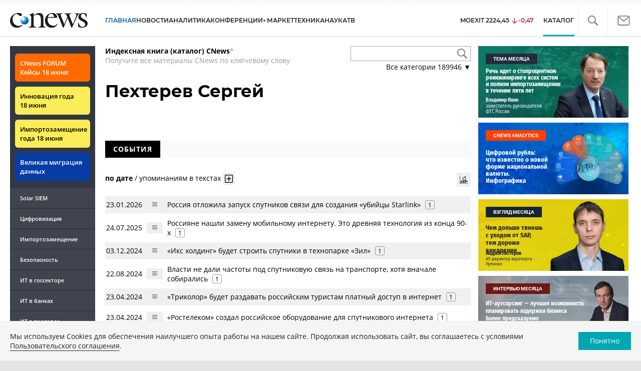

--- FILE ---
content_type: text/html; charset=UTF-8
request_url: https://www.cnews.ru/book/%D0%9F%D0%B5%D1%85%D1%82%D0%B5%D1%80%D0%B5%D0%B2_%D0%A1%D0%B5%D1%80%D0%B3%D0%B5%D0%B9
body_size: 65543
content:
<!DOCTYPE html>
<html lang="ru">
<head>
    <title>Пехтерев Сергей - CNews</title>
    <meta charset="utf-8"/>
    <meta name="google-site-verification" content="IpYX-s3dCgzxBRi08e5Tiy2TxtncllZqmfv1G8hETIM"/>
    <meta name="yandex-verification" content="b6c46d8e746da28c"/>
    			
				
		
<meta name="viewport" content="width=device-width, initial-scale=1">
<meta property="og:title" content="Пехтерев Сергей" />
<meta property="og:type" content="article" />
<meta property="og:url" content="//www.cnews.ru/book/%D0%9F%D0%B5%D1%85%D1%82%D0%B5%D1%80%D0%B5%D0%B2_%D0%A1%D0%B5%D1%80%D0%B3%D0%B5%D0%B9" />
<meta property="og:image" content="//www.cnews.ru/img/design2008/logocnews_f.png" />
<meta property="og:site_name" content="CNews.ru" />
<meta property="og:description" content="Пехтерев Сергей" />


<meta name="twitter:card" content="summary_large_image" />
<meta name="keywords" content="Пехтерев Сергей" />
<meta name="description" content="Пехтерев Сергей" />



     
                    <link rel="alternate" type="application/rss+xml" title="Бизнес" href="//www.cnews.ru/inc/rss/biz.xml"/>
                    <link rel="alternate" type="application/rss+xml" title="Все новости" href="//www.cnews.ru/inc/rss/news.xml"/>
                    <link rel="alternate" type="application/rss+xml" title="Главные новости" href="//www.cnews.ru/inc/rss/news_top.xml"/>
                    <link rel="alternate" type="application/rss+xml" title="Лента новостей" href="//www.cnews.ru/inc/rss/news_line.xml"/>
                    <link rel="alternate" type="application/rss+xml" title="Безопасность" href="//www.cnews.ru/inc/rss/safe.xml"/>
                    <link rel="alternate" type="application/rss+xml" title="Открытое ПО" href="//www.cnews.ru/inc/rss/rss_open.xml"/>
                    <link rel="alternate" type="application/rss+xml" title="Аналитика" href="//www.cnews.ru/inc/rss/analytics.xml"/>
                    <link rel="alternate" type="application/rss+xml" title="Мероприятия" href="//www.cnews.ru/inc/rss/agenda.xml"/>
                    <link rel="alternate" type="application/rss+xml" title="Телеком" href="//www.cnews.ru/inc/rss/telecom.xml"/>
                    <link rel="alternate" type="application/rss+xml" title="Интеграция" href="//www.cnews.ru/inc/rss/corp.xml"/>
                    <link rel="alternate" type="application/rss+xml" title="Интернет" href="//www.cnews.ru/inc/rss/internet.xml"/>
                    <link rel="alternate" type="application/rss+xml" title="Госсектор" href="//www.cnews.ru/inc/rss/gov.xml"/>
                    <link rel="alternate" type="application/rss+xml" title="Банки" href="//www.cnews.ru/inc/rss/banks.xml"/>
                    <link rel="alternate" type="application/rss+xml" title="Раздел Электронное правосудие" href="//www.cnews.ru/inc/rss/ejustice.xml"/>
                    <link rel="alternate" type="application/rss+xml" title="Главные новости БЕЗ лидов" href="//www.cnews.ru/inc/rss/news_top_nodesc.xml"/>
                    <link rel="alternate" type="application/rss+xml" title="Zoom. Главные новости" href="//www.cnews.ru/inc/rss/zoom_top.xml"/>
                    <link rel="alternate" type="application/rss+xml" title="Zoom. Блог" href="//www.cnews.ru/inc/rss/zoom_blog.xml"/>
        
        <link rel="icon" href="/favicon.ico" sizes="48x48" >
<link rel="icon" href="/favicon.svg" sizes="any" type="image/svg+xml">
<link rel="apple-touch-icon" href="/apple-touch-icon.png">
<link rel="manifest" href="/site.webmanifest">
        <link href="/inc/design2019/css/fonts.css?hash=168dda14c498824011c7" rel="stylesheet"/>
<link href="/inc/design2019/css/flex.css?hash=b0849b113f7cd673a50c" rel="stylesheet"/>
<link href="/inc/design2019/css/owl.carousel.min.css?hash=45238f026c3bd24fe73e" rel="stylesheet"/>
<link href="/inc/design2019/css/style.css?hash=03464dc09931c1dfcef6" rel="stylesheet"/>


<link href="/inc/design2019/css/widgets.css?hash=754e944e40daf61fd01a" rel="stylesheet"/>



<link href="/inc/css/book/external.css?hash=ce3f5500fc04ff49b545" rel="stylesheet"/>

<link href="/inc/css/fancybox.css?hash=50fe1d766455d5fae609" rel="stylesheet"/>
<link href="/inc/js/jquery.tablesorter/css/theme.cnews.css?hash=5c82753d952778411e42" rel="stylesheet"/>
<link href="/inc/additional/font-awesome/css/font-awesome.min.css?hash=4fbd15cb6047af93373f" rel="stylesheet"/>

<link href="https://cnb.cnews.ru/inc/banners.css" rel="stylesheet">










    <script src="/inc/design2019/js/jquery-3.4.1.min.js?hash=570a82c766011c6385f8" type="text/javascript"></script>
<script src="/inc/design2019/js/jquery.ui.touch-punch.min.js?hash=700b877cd3ade98ce6cd" type="text/javascript"></script>
<script src="/inc/js/jquery.validate/jquery.validate.min.js?hash=24ae1ca673cbebd97e2f" type="text/javascript"></script>
<script src="/inc/js/jquery.validate/additional-methods.min.js?hash=d95f4f840a7953a2e64a" type="text/javascript"></script>
<script src="/inc/js/jquery.validate/localization/messages_ru.js?hash=c5835944cdef8613eea5" type="text/javascript"></script>
<script src="/inc/js/jquery.tablesorter/jquery.tablesorter.min.js?hash=411633a8bb75d440b604" type="text/javascript"></script>
<script src="/inc/js/tablesorter.js?hash=24f2a13724a8883dd34b" type="text/javascript"></script>
<script src="https://cnb.cnews.ru/inc/api.js?1770051999" type="text/javascript"  charset="utf-8"></script>

<script>
    $(window).on("load", function market_init() {
        if ($("#market_switch").length > 0) {
            $(".market_right").css("display", "block");
        }
    });
</script>

    <script src="https://yastatic.net/pcode/adfox/loader.js" crossorigin="anonymous"></script>
</head>
<body id="_book-item" class="second-page cnews page-www">
<!--cnews brand-->
<!--script type="text/javascript" src="//cnb.cnews.ru/rotator.php?zone=344"></script-->
    <script type="text/javascript" src="https://cnb.cnews.ru/rotator.php?zone=356"></script>


 



<div class="container header_container">
    <div class="cnews_brand"></div>
    <!-- www1 --><!-- tizer --><!-- /tizer -->
    <header class="header clearfix" id="header-main">
        <div id="mySidenav" class="sidenav">
            <button class="close_mob_nav"><img src="/inc/design2019/img/icons/close-white.svg" alt=""></button>
            <div class="sidenav-links">
                <a href="https://www.cnews.ru" class="sl-link">Главная</a>
<a href="/news" class="sl-link">Новости</a>
<a href="https://www.cnews.ru/analytics" class="sl-link">Аналитика</a>
<a href="https://events.cnews.ru/" class="sl-link">Конференции</a>
<a href="https://market.cnews.ru/?p=cnews_menu" class="sl-link">ИТ-маркетплейс</a>
<a href="https://market.cnews.ru/service" class="sl-link">Выбрать провайдера...</a>
<a href="https://zoom.cnews.ru/" class="sl-link">Техника</a>
<a href="https://zoom.cnews.ru/rnd/" class="sl-link">Наука</a>
<a href="https://tv.cnews.ru/" class="sl-link">ТВ</a>
<a href="/book/top" class="sl-link">Каталог</a>

<div class="index-block">
    <a href="/moexit" style="display:flex;"><span class="index-block__value" style="display:flex;">
        <span class="index-block__name">MOEXIT&nbsp;</span>
        <span>2224,45</span></span>
        <span class="index-block__percent index-block__percent--down">-0,47</span>
    </a>
</div>

<div class="mob_slide_links">
    
    <div class="msl-col">
        <a class="msl-col_link" href="https://www.cnews.ru/about">Об издании</a>
        <a class="msl-col_link" href="https://advert.cnews.ru/">Реклама</a>
        <a class="msl-col_link" href="https://www.cnews.ru/about/vacancies">Вакансии</a>
        <a class="msl-col_link" href="https://www.cnews.ru/about/contacts">Контакты</a>
    </div>
    <div class="msl-col">
        <a class="msl-col_link" href="https://www.cnews.ru/redirect.php?9068706926abe5e512f+header">Max</a><br/>
        <a class="msl-col_link" href="https://www.cnews.ru/redirect.php?39847760dd7815c3216+header">Telegram</a><br/>
        <a class="msl-col_link" href="https://www.cnews.ru/redirect.php?69983860dd77c7c06f7+header">Дзен</a><br/>
        <a class="msl-col_link" href="https://www.cnews.ru/redirect.php?78241060dd77eca1232+header">VK</a><br/>
        <a class="msl-col_link" href="https://www.cnews.ru/redirect.php?228533676bc9767eaa0+header">Rutube</a><br/>
        
        
        
    </div>
</div>
            </div>
        </div>
        <p class="news_line_divider"></p>
        <span class="open_mob_nav"><img src="/inc/design2019/img/icons/mob-nav.svg" alt="" width="30"></span>
        
        


<div class="section_logo">
    <a href="https://www.cnews.ru/" class="logo">
        <img src="/inc/design2019/img/logo.svg" alt="">
    </a>
    </div>

        

<nav class="main_menu main_menu--index">
            <ul class="nav_main">
            <li class="nav-item "><a class="nav-link nav-link--main" href="https://www.cnews.ru">ГЛАВНАЯ</a></li>
            <li class="nav-item "><a class="nav-link" href="/news">НОВОСТИ</a></li>
            <li class="nav-item "><a class="nav-link" href="https://www.cnews.ru/analytics/">Аналитика</a></li>
            <li class="nav-item"><a class="nav-link" href="https://events.cnews.ru/">КОНФЕРЕНЦИИ</a></li>



		    <li class="nav-item nav-item-dropdown">
                <svg xmlns="http://www.w3.org/2000/svg" width="6" height="5" viewBox="0 0 6 5" fill="none">
                    <path d="M2.99627 4.99627L0.409852 0.497001L5.59954 0.50673L2.99627 4.99627Z" fill="#0164A7"/>
                </svg>
                    <a class="nav-link" href="https://market.cnews.ru/?p=cnews_menu">МАРКЕТ</a>
                    <ul class="nav-item-dropdown-content nav-item-dropdown-content-cnews service-dropdown-menu">
                        <li><a class="sl-link" href="https://market.cnews.ru/?p=cnews_menu">ИТ-маркетплейс</a></li>
                        <li><a class="sl-link" href="https://market.cnews.ru/research">Рейтинги и обзоры</a></li>
                        <li><a class="sl-link" href="https://market.cnews.ru/service">Выбрать провайдера:</a></li>
                                                                                                                        <li>IaaS
                                                    <ul class="nav-item-under-list">
                                                        <li><a class="sl-link" href="//market.cnews.ru/service/iaas">IaaS</a></li>
                                                        <li><a class="sl-link" href="//market.cnews.ru/service/iaas_fz152">IaaS ФЗ-152</a></li>
                                                        <li><a class="sl-link" href="//market.cnews.ru/service/vpsvds">VPSVDS</a></li>
                                                        <li><a class="sl-link" href="//market.cnews.ru/service/dedicated">Dedicated</a></li>
                                                        <li><a class="sl-link" href="//market.cnews.ru/service/s3_obektnoe_hranilishche">S3 Объектное хранилище</a></li>
                                                        <li><a class="sl-link" href="//market.cnews.ru/service/draas">DRaaS</a></li>
                                                        <li><a class="sl-link" href="//market.cnews.ru/service/vdi">VDI</a></li>
                                                        <li><a class="sl-link" href="//market.cnews.ru/service/gpu_cloud">GPU Cloud</a></li>
                                                        <li><a class="sl-link" href="//market.cnews.ru/service/hosting">Хостинг</a></li>
                                                        <li><a class="sl-link" href="//market.cnews.ru/service/baas">BaaS</a></li>
                        
                            </ul>
                                                                        </li>
                                                
                                                                                                                        <li>SaaS
                                                    <ul class="nav-item-under-list">
                                                        <li><a class="sl-link" href="//market.cnews.ru/service/itbezopasnost">ИТ-безопасность</a></li>
                                                        <li><a class="sl-link" href="//market.cnews.ru/service/crm">CRM</a></li>
                                                        <li><a class="sl-link" href="//market.cnews.ru/service/hrm">HRM</a></li>
                                                        <li><a class="sl-link" href="//market.cnews.ru/service/bpm">BPM</a></li>
                                                        <li><a class="sl-link" href="//market.cnews.ru/service/rpa">RPA</a></li>
                                                        <li><a class="sl-link" href="//market.cnews.ru/service/erp">ERP</a></li>
                                                        <li><a class="sl-link" href="//market.cnews.ru/service/sed">СЭД</a></li>
                                                        <li><a class="sl-link" href="//market.cnews.ru/service/ibp">IBP</a></li>
                                                        <li><a class="sl-link" href="//market.cnews.ru/service/cms">CMS</a></li>
                                                        <li><a class="sl-link" href="//market.cnews.ru/service/bi">BI</a></li>
                                                        <li><a class="sl-link" href="//market.cnews.ru/service/kedo">КЭДО</a></li>
                                                        <li><a class="sl-link" href="//market.cnews.ru/service/lowcode">Low-code</a></li>
                        
                            </ul>
                                                                        </li>
                                                
                                                                                                                        <li>PaaS
                                                    <ul class="nav-item-under-list">
                                                        <li><a class="sl-link" href="//market.cnews.ru/service/kubernetes">Kubernetes</a></li>
                                                        <li><a class="sl-link" href="//market.cnews.ru/service/dbaas">DBaaS</a></li>
                        
                            </ul>
                                                                        </li>
                                                
                                                                                                                        <li>Интернет-сервисы
                                                    <ul class="nav-item-under-list">
                                                        <li><a class="sl-link" href="//market.cnews.ru/service/vpn">VPN</a></li>
                                                        <li><a class="sl-link" href="//market.cnews.ru/service/onlajnkassa">Онлайн-касса</a></li>
                                                        <li><a class="sl-link" href="//market.cnews.ru/service/korporativnyj_portal">Корпоративный портал</a></li>
                                                        <li><a class="sl-link" href="//market.cnews.ru/service/avtoposting_smm">Автопостинг SMM</a></li>
                                                        <li><a class="sl-link" href="//market.cnews.ru/service/konstruktor_sajtov">Конструктор сайтов</a></li>
                                                        <li><a class="sl-link" href="//market.cnews.ru/service/emailrassylki">Email-рассылки</a></li>
                                                        <li><a class="sl-link" href="//market.cnews.ru/service/onlajnbuhgalteriya">Онлайн-бухгалтерия</a></li>
                        
                            </ul>
                                                                        </li>
                                                
                                                                                                                        <li>Коммуникации
                                                    <ul class="nav-item-under-list">
                                                        <li><a class="sl-link" href="//market.cnews.ru/service/iptelefoniya">IP-телефония</a></li>
                                                        <li><a class="sl-link" href="//market.cnews.ru/service/vks">ВКС</a></li>
                                                        <li><a class="sl-link" href="//market.cnews.ru/service/korporativnye_messendzhery">Корпоративные мессенджеры</a></li>
                                                        <li><a class="sl-link" href="//market.cnews.ru/service/chat_desk">Chat Desk</a></li>
                        
                            </ul>
                                                                        </li>
                                                
                                                                                                                        <li>Другие ИТ-услуги
                                                    <ul class="nav-item-under-list">
                                                        <li><a class="sl-link" href="//market.cnews.ru/service/colocation">Colocation</a></li>
                                                        <li><a class="sl-link" href="//market.cnews.ru/service/itsm">ITSM</a></li>
                                                        <li><a class="sl-link" href="//market.cnews.ru/service/service_desk">Service Desk</a></li>
                                                        <li><a class="sl-link" href="//market.cnews.ru/service/cdn">CDN</a></li>
                                                        <li><a class="sl-link" href="//market.cnews.ru/service/operatsionnye_sistemy">Операционные системы</a></li>
                        
                            </ul>
                                                                        </li>
                                                
                        
                    </ul>
            </li>


















            <!--li class="nav-item "><a class="nav-link" href="https://www.cnews.ru/mag/">ЖУРНАЛ</a></li-->
            <li class="nav-item"><a class="nav-link" href="https://zoom.cnews.ru/">ТЕХНИКА</a></li>
            <li class="nav-item"><a class="nav-link" href="https://zoom.cnews.ru/rnd/">НАУКА</a></li>
            <li class="nav-item"><a class="nav-link" href="https://tv.cnews.ru/">ТВ</a></li>
	</ul>

        <div class="index-block">
    <a href="/moexit" style="display:flex;"><span class="index-block__value" style="display:flex;">
        <span class="index-block__name">MOEXIT</span>
        &nbsp;
        <span>2224,45</span></span>
        <span class="index-block__percent index-block__percent--down">-0,47</span>
    </a>
        </div>
    	
    
	
    
    <ul class="nav_right">
	<li class="search-link"><a href="#site_search_bar" role="button"><img src="/inc/design2019/img/icons/search.svg" alt=""></a></li>

        <li class="subscription-link"><a href="#digest" data-toggle="modal"><img src="/inc/design2019/img/icons/mail-icon.svg" alt=""></a></li>
    </ul>

    
		<ul class="nav_right book_cat">
			<li class="nav-item li_menu_cat active" style="border:0px;"><a class="nav-link" href="/book/top">КАТАЛОГ</a></li>
		</ul>
    

</nav>

<form class="site_search_bar hide" action="/search" method="get" id="site_search_bar">
    <input class="ssb-search book-search-autocomplete" type="search" id="site-search" name="search" autocomplete="off" placeholder="Поиск по сайту..." data-limit="10" data-is_global="true" data-with_search_link="true" data-search_btn="#site_search_bar_btn">
    <button type="submit" class="btn search_btn" id="site_search_bar_btn">
        <span class="search_btn_text">Найти</span>
        <span class="search_btn_spinner"><span class="spinner"></span></span>
    </button>
    <a href="#site_search_bar" role="button">
        <img class="close-search-bar" src="/inc/design2019/img/icons/close.svg" alt="">
    </a>
</form>


    </header>
</div>




<div id="mob_slide">
    <section class="section_topnews">
        
        <p class="smn-toggle">Разделы <img src="/inc/design2019/img/icons/caret-down.png" alt=""></p>
        <div class="container d-flex ">
            <div class="d-flex flex-row flex-wrap article-wrap">
                <div class="left_side mb-auto ">
                    <ul class="left_navigation smn-links">
        

        
        <li class="ns_item ns_item--event"><a class="ns_link ns_link_cases" href="/redirect.php?1951746767d7d9c51e6" target='_blank'>CNews&nbsp;FORUM Кейсы 18&nbsp;июня</a></li>
        <li class="ns_item ns_item--event"><a class="ns_link" href="/redirect.php?6902516767d7ac98e76" target='_blank'>Инновация года 18&nbsp;июня</a></li>
        <li class="ns_item ns_item--event"><a class="ns_link" href="/redirect.php?5578746767d789e4553" target='_blank'>Импортозамещение года 18&nbsp;июня</a></li>
        <li class="ns_item ns_item--migration"><a class="ns_link" href="/redirect.php?709260694d1b2ee32f0">Великая миграция данных</a></li>
        <li class="ns_item"><a class="ln_link" href="/redirect.php?93658469660c40de88b" target='_blank'>Solar SIEM</a></li>
        <li class="ln_item"><a class="ln_link" href="/redirect.php?64583862b17d10924aa">Цифровизация</a></li>
        <li class="ln_item"><a class="ln_link" href="/redirect.php?46074862823e77b19d0">Импортозамещение</a></li>
        <li class="ln_item"><a class="ln_link" href="/redirect.php?29605355af61e61a552">Безопасность</a></li>
        <li class="ln_item"><a class="ln_link" href="/redirect.php?54ef322388f6b">ИТ в&nbsp;госсекторе</a></li>
        <li class="ln_item"><a class="ln_link" href="/redirect.php?54ef3244ec6b6">ИТ в&nbsp;банках</a></li>
        <li class="ln_item"><a class="ln_link" href="/redirect.php?26801156c6f8ce8a725">ИТ в&nbsp;торговле</a></li>
        <li class="ln_item"><a class="ln_link" href="/redirect.php?54096155af61e60e6df">Телеком</a> </li>
        <li class="ln_item"><a class="ln_link" href="/redirect.php?28563955af61e616971">Интернет</a></li>
        <li class="ln_item"><a class="ln_link" href="/redirect.php?90631956c6f9c9b07c5">ИТ-бизнес</a></li>
        <li class="ln_item"><a class="ln_link" href="/analytics/rating">Рейтинги</a></li>
        <li class="ln_item"><a class="ln_link" href="/analytics/infographics">Инфографика</a></li>
        <li class="ln_item"><a class="ln_link" style="padding-right: 55px;" href="/redirect.php?609763690cbaf9cd4fa+leftmenu">Разборы и&nbsp;чек-листы</a></li>


        
        
        
        
        
        
        
        
        
        
        
        
        
        
        
        
        
        
        
        
        
        
        
        
        
        
        
        
        
        
        
        
        
        
        
        
        
        
        
        
        
        
        
        
        
        
        
        
        
        
        
        
        
        
        
        
        
        
        
        
        
        
        
        
        
        
        
        
        
        
        
        
        
        
</ul>

<div class="left_side__social">
        <div class="left_side__socialwrap">
                <div class="left_side__socialitem">
                        <a href="https://www.cnews.ru/redirect.php?228533676bc9767eaa0+leftmenu" target="_blank" class="left_side__sociallink left_side__sociallink-rutube"></a>
                </div>
                <div class="left_side__socialitem">
                        <a href="https://www.cnews.ru/redirect.php?78241060dd77eca1232+leftmenu" target="_blank" class="left_side__sociallink left_side__sociallink-vk"></a>
                </div>
                <div class="left_side__socialitem">
                        <a href="https://www.cnews.ru/redirect.php?69983860dd77c7c06f7+leftmenu" target="_blank" class="left_side__sociallink left_side__sociallink-dzen"></a>
                </div>
                <div class="left_side__socialitem">
                        <a href="https://www.cnews.ru/redirect.php?39847760dd7815c3216+leftmenu" target="_blank" class="left_side__sociallink left_side__sociallink-tg"></a>
                </div>
                <div class="left_side__socialitem">
                        <a href="#digest" data-toggle="modal" class="left_side__sociallink left_side__sociallink-email"></a>
                </div>
        </div>
</div>

        <div class="left_side__undermenu">
                <script type="text/javascript" src="https://cnb.cnews.ru/rotator.php?zone=421"></script>
        </div>

        
                </div>


<link href="/inc/css/book/book-tooltip.css?hash=c4a6f15f17505813406c" rel="stylesheet"/>
<link href="/inc/css/book/book.css?hash=3e78969fc5c9f238bd44" rel="stylesheet"/>

<article class="news_container book-page book-page-item">
    <div class="d-flex top-notice">
        <div class="notice"><a href="/book/top"><b>Индексная книга (каталог) CNews</b></a>*<br/>Получите все материалы CNews по ключевому слову</div>
        <div class="top-search_block">
            <div class="top-search_block__wrap">
                <input type="text" name="book_search" class="book-search-autocomplete top-search_block__text" autocomplete="off" data-limit="20" data-is_full="true">
                <input type="button" class="top-search_block__button" id="btnSearch" value="">
            </div>
            <div class="book-dropdown">
                <a href="#" class="dropdown-title">Все категории <span>189946</span> ▼</a>
                <div class="dropdown-content">
                                            <div class="dropdown-item"><a href="/book/categories/companies_ikt">ИКТ <span>14655</span></a></div>
                                            <div class="dropdown-item"><a href="/book/categories/companies_customer">Организации <span>11366</span></a></div>
                                            <div class="dropdown-item"><a href="/book/categories/departments">Ведомства <span>1494</span></a></div>
                                            <div class="dropdown-item"><a href="/book/categories/associations">Ассоциации <span>1079</span></a></div>
                                            <div class="dropdown-item"><a href="/book/categories/technologies">Технологии <span>3549</span></a></div>
                                            <div class="dropdown-item"><a href="/book/categories/systems">Системы <span>26571</span></a></div>
                                            <div class="dropdown-item"><a href="/book/categories/person">Персоны <span>82486</span></a></div>
                                            <div class="dropdown-item"><a href="/book/categories/location">География <span>3023</span></a></div>
                                            <div class="dropdown-item"><a href="/book/categories/articles">Статьи <span>1574</span></a></div>
                                            <div class="dropdown-item"><a href="/book/categories/media">Пресса <span>1269</span></a></div>
                                            <div class="dropdown-item"><a href="/book/categories/analytical_agencies">ИАА <span>740</span></a></div>
                                            <div class="dropdown-item"><a href="/book/categories/universities">НИИ, ВУЗы и библиотеки <span>2754</span></a></div>
                                            <div class="dropdown-item"><a href="/book/categories/events">Мероприятия <span>878</span></a></div>
                    
                </div>
            </div>
        </div>
    </div>
    
    <br>



<div class="d-flex page-title-container">
    <h1>
                Пехтерев Сергей
                
        
    </h1>
    
    <div class="page-image-container">
                        
            </div>
</div>
<br>

<div class="book-page-text book-page-text1114">
    
</div>








<div class="booksection__line">
    <div class="booksection__linewrap">
        <h2 class="booksection__linetitle">СОБЫТИЯ</h2>
    </div>
    <p class="booksection__lineadd">
            </p>
</div>
<div class="page-container page-container-other-documents">
    <div class="pagination pagination-sort d-flex justify-content-between" style="margin-top:30px;">
    <div>
                    <a href="/book/pagination/22125/other_documents/0/0?sort_field=date" class="active">по дате</a>
            /
            <a href="/book/pagination/22125/other_documents/0/0?sort_field=keywords_count">упоминаниям в текстах</a>
                <button class="btn btn-book-toggable btn-all-surrounds" data-page_id="22125" title="Показать текст с найденным вхождением имени">
            <img src="https://filearchive.cnews.ru/img/cnews/2021/11/03/icon-open-16.png" alt="">
        </button>
    </div>
    
    <div>
        <button class="btn btn-book-toggable btn-book-compare " title="Динамика количества упоминаний в публикациях проектов CNews" data-type="page" data-id="22125"></button>
        
    </div>
</div>

<br>

<table>
            <tr>
            <td><span class="book-document-date">23.01.2026</span></td>
            <td>
                <button class="btn btn-small mr-1 btn-document-pages" data-document_id="814018">
                    <i class="book-icon-hamburger"></i>
                </button>
            </td>
            <td class="book-document-row">
                <span class="document-surround" data-page_id="22125" data-document_id="814018" data-surround_limit="1">
		    		                        <a href="/news/top/2026-01-23_v_rossii_ne_smogli_vovremya" target="_blank">Россия отложила запуск спутников связи для создания «убийцы Starlink»</a>

                </span>

                                    <span class="badges">
                        <span class="badge" title="Количество упоминаний">1</span>
                    </span>
                		
		<small class="surround-text-container"></small>
		
            </td>
        </tr>
            <tr>
            <td><span class="book-document-date">24.07.2025</span></td>
            <td>
                <button class="btn btn-small mr-1 btn-document-pages" data-document_id="788472">
                    <i class="book-icon-hamburger"></i>
                </button>
            </td>
            <td class="book-document-row">
                <span class="document-surround" data-page_id="22125" data-document_id="788472" data-surround_limit="1">
		    		                        <a href="/news/top/2025-07-24_rossiyane_nashli_zamenu_mobilnomu" target="_blank">Россияне нашли замену мобильному интернету. Это древняя технология из конца 90-х</a>

                </span>

                                    <span class="badges">
                        <span class="badge" title="Количество упоминаний">1</span>
                    </span>
                		
		<small class="surround-text-container"></small>
		
            </td>
        </tr>
            <tr>
            <td><span class="book-document-date">03.12.2024</span></td>
            <td>
                <button class="btn btn-small mr-1 btn-document-pages" data-document_id="758970">
                    <i class="book-icon-hamburger"></i>
                </button>
            </td>
            <td class="book-document-row">
                <span class="document-surround" data-page_id="22125" data-document_id="758970" data-surround_limit="1">
		    		                        <a href="/news/top/2024-12-03_iks_holding_zapustit_izgotovlenie" target="_blank">«Икс холдинг» будет строить спутники в технопарке «Зил»</a>

                </span>

                                    <span class="badges">
                        <span class="badge" title="Количество упоминаний">1</span>
                    </span>
                		
		<small class="surround-text-container"></small>
		
            </td>
        </tr>
            <tr>
            <td><span class="book-document-date">22.08.2024</span></td>
            <td>
                <button class="btn btn-small mr-1 btn-document-pages" data-document_id="746466">
                    <i class="book-icon-hamburger"></i>
                </button>
            </td>
            <td class="book-document-row">
                <span class="document-surround" data-page_id="22125" data-document_id="746466" data-surround_limit="1">
		    		                        <a href="/news/top/2024-08-22_vlasti_ne_vydelili_chastoty" target="_blank">Власти не дали частоты под спутниковую связь на транспорте, хотя вначале собирались</a>

                </span>

                                    <span class="badges">
                        <span class="badge" title="Количество упоминаний">1</span>
                    </span>
                		
		<small class="surround-text-container"></small>
		
            </td>
        </tr>
            <tr>
            <td><span class="book-document-date">23.04.2024</span></td>
            <td>
                <button class="btn btn-small mr-1 btn-document-pages" data-document_id="733320">
                    <i class="book-icon-hamburger"></i>
                </button>
            </td>
            <td class="book-document-row">
                <span class="document-surround" data-page_id="22125" data-document_id="733320" data-surround_limit="1">
		    		                        <a href="/news/top/2024-04-23_trikolor_budet_razdavat" target="_blank">«Триколор» будет раздавать российским туристам платный доступ в интернет</a>

                </span>

                                    <span class="badges">
                        <span class="badge" title="Количество упоминаний">1</span>
                    </span>
                		
		<small class="surround-text-container"></small>
		
            </td>
        </tr>
            <tr>
            <td><span class="book-document-date">23.04.2024</span></td>
            <td>
                <button class="btn btn-small mr-1 btn-document-pages" data-document_id="733262">
                    <i class="book-icon-hamburger"></i>
                </button>
            </td>
            <td class="book-document-row">
                <span class="document-surround" data-page_id="22125" data-document_id="733262" data-surround_limit="1">
		    		                        <a href="/news/top/2024-04-23_rostelekom_sozdal_rossijskoe" target="_blank">«Ростелеком» создал российское оборудование для спутникового интернета</a>

                </span>

                                    <span class="badges">
                        <span class="badge" title="Количество упоминаний">1</span>
                    </span>
                		
		<small class="surround-text-container"></small>
		
            </td>
        </tr>
            <tr>
            <td><span class="book-document-date">05.12.2023</span></td>
            <td>
                <button class="btn btn-small mr-1 btn-document-pages" data-document_id="719423">
                    <i class="book-icon-hamburger"></i>
                </button>
            </td>
            <td class="book-document-row">
                <span class="document-surround" data-page_id="22125" data-document_id="719423" data-surround_limit="1">
		    		                        <a href="/news/top/2023-12-05_amerikanskaya_sputnikovyj" target="_blank">Американская спутниковая сеть Globalstar окончательно покинула Россию</a>

                </span>

                                    <span class="badges">
                        <span class="badge" title="Количество упоминаний">1</span>
                    </span>
                		
		<small class="surround-text-container"></small>
		
            </td>
        </tr>
            <tr>
            <td><span class="book-document-date">10.11.2023</span></td>
            <td>
                <button class="btn btn-small mr-1 btn-document-pages" data-document_id="717075">
                    <i class="book-icon-hamburger"></i>
                </button>
            </td>
            <td class="book-document-row">
                <span class="document-surround" data-page_id="22125" data-document_id="717075" data-surround_limit="1">
		    		                        <a href="/news/top/2023-11-10_rossijskim_operatory_smogut" target="_blank">Российские связисты смогут пользоваться иностранными спутниками, но только с разрешения армии и ФСБ</a>

                </span>

                                    <span class="badges">
                        <span class="badge" title="Количество упоминаний">1</span>
                    </span>
                		
		<small class="surround-text-container"></small>
		
            </td>
        </tr>
            <tr>
            <td><span class="book-document-date">19.07.2023</span></td>
            <td>
                <button class="btn btn-small mr-1 btn-document-pages" data-document_id="707975">
                    <i class="book-icon-hamburger"></i>
                </button>
            </td>
            <td class="book-document-row">
                <span class="document-surround" data-page_id="22125" data-document_id="707975" data-surround_limit="1">
		    		                        <a href="/news/top/2023-07-19_tv_i_internet_vo_vseh_regionah" target="_blank">Власти хотят переключить все ТВ и интернет на российские спутники связи</a>

                </span>

                                    <span class="badges">
                        <span class="badge" title="Количество упоминаний">1</span>
                    </span>
                		
		<small class="surround-text-container"></small>
		
            </td>
        </tr>
            <tr>
            <td><span class="book-document-date">05.04.2023</span></td>
            <td>
                <button class="btn btn-small mr-1 btn-document-pages" data-document_id="700031">
                    <i class="book-icon-hamburger"></i>
                </button>
            </td>
            <td class="book-document-row">
                <span class="document-surround" data-page_id="22125" data-document_id="700031" data-surround_limit="1">
		    		                        <a href="/news/top/2023-04-05_v_rossii_vozrodyat_troposfernuyu" target="_blank">«Дочка» «Ростеха» просит частоты, чтобы возродить тропосферную связь, заброшенную со времен СССР</a>

                </span>

                                    <span class="badges">
                        <span class="badge" title="Количество упоминаний">1</span>
                    </span>
                		
		<small class="surround-text-container"></small>
		
            </td>
        </tr>
            <tr>
            <td><span class="book-document-date">08.02.2023</span></td>
            <td>
                <button class="btn btn-small mr-1 btn-document-pages" data-document_id="696231">
                    <i class="book-icon-hamburger"></i>
                </button>
            </td>
            <td class="book-document-row">
                <span class="document-surround" data-page_id="22125" data-document_id="696231" data-surround_limit="1">
		    		                        <a href="/news/top/2023-02-08_iks_holding_zapuskaet" target="_blank">«ИКС Холдинг» запускает собственные спутники</a>

                </span>

                                    <span class="badges">
                        <span class="badge" title="Количество упоминаний">1</span>
                    </span>
                		
		<small class="surround-text-container"></small>
		
            </td>
        </tr>
            <tr>
            <td><span class="book-document-date">13.04.2022</span></td>
            <td>
                <button class="btn btn-small mr-1 btn-document-pages" data-document_id="675991">
                    <i class="book-icon-hamburger"></i>
                </button>
            </td>
            <td class="book-document-row">
                <span class="document-surround" data-page_id="22125" data-document_id="675991" data-surround_limit="1">
		    		                        <a href="/news/top/2022-04-13_sovmestnuyu_kompaniyu_s_oneweb" target="_blank">Совместную компанию «Роскосмоса» с OneWeb переделали в оператора орбитальной группировки «Сфера»</a>

                </span>

                                    <span class="badges">
                        <span class="badge" title="Количество упоминаний">1</span>
                    </span>
                		
		<small class="surround-text-container"></small>
		
            </td>
        </tr>
            <tr>
            <td><span class="book-document-date">05.04.2022</span></td>
            <td>
                <button class="btn btn-small mr-1 btn-document-pages" data-document_id="675373">
                    <i class="book-icon-hamburger"></i>
                </button>
            </td>
            <td class="book-document-row">
                <span class="document-surround" data-page_id="22125" data-document_id="675373" data-surround_limit="1">
		    		                        <a href="/news/top/2022-04-05_glavnyj_sputnikovyj_tv-veshchatel" target="_blank">Главный спутниковый ТВ-вещатель России потребовал у властей льготы, как у ИТ-компаний</a>

                </span>

                                    <span class="badges">
                        <span class="badge" title="Количество упоминаний">1</span>
                    </span>
                		
		<small class="surround-text-container"></small>
		
            </td>
        </tr>
            <tr>
            <td><span class="book-document-date">17.11.2021</span></td>
            <td>
                <button class="btn btn-small mr-1 btn-document-pages" data-document_id="599165">
                    <i class="book-icon-hamburger"></i>
                </button>
            </td>
            <td class="book-document-row">
                <span class="document-surround" data-page_id="22125" data-document_id="599165" data-surround_limit="1">
		    		                        <a href="/news/top/2021-11-17_rossiyane_smogut_podklyuchatsya" target="_blank">Россияне смогут подключаться к спутниковому интернету без разрешения властей</a>

                </span>

                                    <span class="badges">
                        <span class="badge" title="Количество упоминаний">1</span>
                    </span>
                		
		<small class="surround-text-container"></small>
		
            </td>
        </tr>
            <tr>
            <td><span class="book-document-date">28.08.2020</span></td>
            <td>
                <button class="btn btn-small mr-1 btn-document-pages" data-document_id="45637">
                    <i class="book-icon-hamburger"></i>
                </button>
            </td>
            <td class="book-document-row">
                <span class="document-surround" data-page_id="22125" data-document_id="45637" data-surround_limit="1">
		    		                        <a href="/news/top/2020-08-28_vlasti_otdali_morskoe_sputnikovoe" target="_blank">Власти отдали морское спутниковое оборудование на откуп госмонополисту</a>

                </span>

                                    <span class="badges">
                        <span class="badge" title="Количество упоминаний">1</span>
                    </span>
                		
		<small class="surround-text-container"></small>
		
            </td>
        </tr>
            <tr>
            <td><span class="book-document-date">18.05.2020</span></td>
            <td>
                <button class="btn btn-small mr-1 btn-document-pages" data-document_id="21049">
                    <i class="book-icon-hamburger"></i>
                </button>
            </td>
            <td class="book-document-row">
                <span class="document-surround" data-page_id="22125" data-document_id="21049" data-surround_limit="1">
		    		                        <a href="/news/top/2020-05-18_vlasti_dadut_bilajnumegafonu" target="_blank">Власти дадут «Билайну», «Мегафону» и «Ростелекому» полмиллиарда ради нормального интернета в последнем регионе, где его нет</a>

                </span>

                                    <span class="badges">
                        <span class="badge" title="Количество упоминаний">1</span>
                    </span>
                		
		<small class="surround-text-container"></small>
		
            </td>
        </tr>
            <tr>
            <td><span class="book-document-date">27.03.2020</span></td>
            <td>
                <button class="btn btn-small mr-1 btn-document-pages" data-document_id="18619">
                    <i class="book-icon-hamburger"></i>
                </button>
            </td>
            <td class="book-document-row">
                <span class="document-surround" data-page_id="22125" data-document_id="18619" data-surround_limit="1">
		    		                        <a href="/news/top/2020-03-27_tysyachi_rossijskih_polzovatelej" target="_blank">Тысячи российских пользователей спутникового интернета остались без связи</a>

                </span>

                                    <span class="badges">
                        <span class="badge" title="Количество упоминаний">1</span>
                    </span>
                		
		<small class="surround-text-container"></small>
		
            </td>
        </tr>
            <tr>
            <td><span class="book-document-date">11.06.2019</span></td>
            <td>
                <button class="btn btn-small mr-1 btn-document-pages" data-document_id="5973">
                    <i class="book-icon-hamburger"></i>
                </button>
            </td>
            <td class="book-document-row">
                <span class="document-surround" data-page_id="22125" data-document_id="5973" data-surround_limit="1">
		    		                        <a href="/news/top/2019-06-11_v_rossii_vvedut_krupnye_shtrafy_za_inostrannyj" target="_blank">В России введут крупные штрафы за иностранный спутниковый интернет</a>

                </span>

                                    <span class="badges">
                        <span class="badge" title="Количество упоминаний">1</span>
                    </span>
                		
		<small class="surround-text-container"></small>
		
            </td>
        </tr>
            <tr>
            <td><span class="book-document-date">27.02.2019</span></td>
            <td>
                <button class="btn btn-small mr-1 btn-document-pages" data-document_id="1909">
                    <i class="book-icon-hamburger"></i>
                </button>
            </td>
            <td class="book-document-row">
                <span class="document-surround" data-page_id="22125" data-document_id="1909" data-surround_limit="1">
		    		                        <a href="/news/top/2019-02-27_vlasti_obyazali_rossijskih_operatorov_sdavat" target="_blank">Власти обязали российских операторов сдавать спецслужбам трафик зарубежных спутниковых абонентов</a>

                </span>

                                    <span class="badges">
                        <span class="badge" title="Количество упоминаний">1</span>
                    </span>
                		
		<small class="surround-text-container"></small>
		
            </td>
        </tr>
            <tr>
            <td><span class="book-document-date">05.12.2018</span></td>
            <td>
                <button class="btn btn-small mr-1 btn-document-pages" data-document_id="38881">
                    <i class="book-icon-hamburger"></i>
                </button>
            </td>
            <td class="book-document-row">
                <span class="document-surround" data-page_id="22125" data-document_id="38881" data-surround_limit="1">
		    		                        <a href="/news/top/2018-12-05_5g_v_rossii_skolko_eto_budet_stoiti_kak_raschistit" target="_blank">5G в России: сколько это будет стоить, и как расчистить место под его частоты</a>

                </span>

                                    <span class="badges">
                        <span class="badge" title="Количество упоминаний">1</span>
                    </span>
                		
		<small class="surround-text-container"></small>
		
            </td>
        </tr>
            <tr>
            <td><span class="book-document-date">29.12.2017</span></td>
            <td>
                <button class="btn btn-small mr-1 btn-document-pages" data-document_id="110151">
                    <i class="book-icon-hamburger"></i>
                </button>
            </td>
            <td class="book-document-row">
                <span class="document-surround" data-page_id="22125" data-document_id="110151" data-surround_limit="1">
		    		                        <a href="/news/top/2017-12-29_vlasti_razreshili_sputnikovyj_internet_na_transporte" target="_blank">Власти разрешили высокоскоростной спутниковый интернет на транспорте</a>

                </span>

                                    <span class="badges">
                        <span class="badge" title="Количество упоминаний">1</span>
                    </span>
                		
		<small class="surround-text-container"></small>
		
            </td>
        </tr>
            <tr>
            <td><span class="book-document-date">29.12.2017</span></td>
            <td>
                <button class="btn btn-small mr-1 btn-document-pages" data-document_id="110143">
                    <i class="book-icon-hamburger"></i>
                </button>
            </td>
            <td class="book-document-row">
                <span class="document-surround" data-page_id="22125" data-document_id="110143" data-surround_limit="1">
		    		                        <a href="/news/top/2017-12-29_testirovanie_setej_5g_v_rossii_otkladyvaetsya" target="_blank">Тестирование сетей 5G в России откладывается: они мешают Роскосмосу и ФСО</a>

                </span>

                                    <span class="badges">
                        <span class="badge" title="Количество упоминаний">1</span>
                    </span>
                		
		<small class="surround-text-container"></small>
		
            </td>
        </tr>
            <tr>
            <td><span class="book-document-date">15.06.2017</span></td>
            <td>
                <button class="btn btn-small mr-1 btn-document-pages" data-document_id="102955">
                    <i class="book-icon-hamburger"></i>
                </button>
            </td>
            <td class="book-document-row">
                <span class="document-surround" data-page_id="22125" data-document_id="102955" data-surround_limit="1">
		    		                        <a href="/news/top/2017-06-15_minkomsvyazi_ishchet_90_mlrd_rubna_arkticheskie_sputniki" target="_blank">Минкомсвязи ищет 90 млрд руб. на арктические спутники связи</a>

                </span>

                                    <span class="badges">
                        <span class="badge" title="Количество упоминаний">1</span>
                    </span>
                		
		<small class="surround-text-container"></small>
		
            </td>
        </tr>
            <tr>
            <td><span class="book-document-date">27.04.2016</span></td>
            <td>
                <button class="btn btn-small mr-1 btn-document-pages" data-document_id="80851">
                    <i class="book-icon-hamburger"></i>
                </button>
            </td>
            <td class="book-document-row">
                <span class="document-surround" data-page_id="22125" data-document_id="80851" data-surround_limit="1">
		    		                        <a href="/news/line/2016-04-27_altegrosky_rasshiryaet_biznes_v_kadiapazone" target="_blank">AltegroSky расширяет бизнес в Ка-диапазоне</a>

                </span>

                                    <span class="badges">
                        <span class="badge" title="Количество упоминаний">1</span>
                    </span>
                		
		<small class="surround-text-container"></small>
		
            </td>
        </tr>
            <tr>
            <td><span class="book-document-date">04.04.2016</span></td>
            <td>
                <button class="btn btn-small mr-1 btn-document-pages" data-document_id="79455">
                    <i class="book-icon-hamburger"></i>
                </button>
            </td>
            <td class="book-document-row">
                <span class="document-surround" data-page_id="22125" data-document_id="79455" data-surround_limit="1">
		    		                        <a href="/news/top/2016-04-04_rostelekom_kupil_operatora_u_yapontsev" target="_blank">«Ростелеком» купил оператора у японцев</a>

                </span>

                                    <span class="badges">
                        <span class="badge" title="Количество упоминаний">1</span>
                    </span>
                		
		<small class="surround-text-container"></small>
		
            </td>
        </tr>
            <tr>
            <td><span class="book-document-date">18.12.2015</span></td>
            <td>
                <button class="btn btn-small mr-1 btn-document-pages" data-document_id="74335">
                    <i class="book-icon-hamburger"></i>
                </button>
            </td>
            <td class="book-document-row">
                <span class="document-surround" data-page_id="22125" data-document_id="74335" data-surround_limit="1">
		    		                        <a href="/news/top/2015-12-18_mest_za_krym_kak_ukraina_atakovala_rossijskij" target="_blank">Месть за Крым: Как Украина атаковала российский спутник</a>

                </span>

                                    <span class="badges">
                        <span class="badge" title="Количество упоминаний">1</span>
                    </span>
                		
		<small class="surround-text-container"></small>
		
            </td>
        </tr>
            <tr>
            <td><span class="book-document-date">13.11.2015</span></td>
            <td>
                <button class="btn btn-small mr-1 btn-document-pages" data-document_id="72195">
                    <i class="book-icon-hamburger"></i>
                </button>
            </td>
            <td class="book-document-row">
                <span class="document-surround" data-page_id="22125" data-document_id="72195" data-surround_limit="1">
		    		                        <a href="/news/top/2015-11-13_vlasti_otkazalis_ot_stroitelstva_seti_sputnikovoj" target="_blank">Власти отказались от строительства сети спутниковой связи в Крыму</a>

                </span>

                                    <span class="badges">
                        <span class="badge" title="Количество упоминаний">1</span>
                    </span>
                		
		<small class="surround-text-container"></small>
		
            </td>
        </tr>
            <tr>
            <td><span class="book-document-date">10.11.2015</span></td>
            <td>
                <button class="btn btn-small mr-1 btn-document-pages" data-document_id="71927">
                    <i class="book-icon-hamburger"></i>
                </button>
            </td>
            <td class="book-document-row">
                <span class="document-surround" data-page_id="22125" data-document_id="71927" data-surround_limit="1">
		    		                        <a href="/news/top/2015-11-10_narodnogo_sputnikovogo_interneta_ne_budetdengi" target="_blank">«Народного спутникового интернета» не будет. Деньги отправлены в Татарстан</a>

                </span>

                                    <span class="badges">
                        <span class="badge" title="Количество упоминаний">1</span>
                    </span>
                		
		<small class="surround-text-container"></small>
		
            </td>
        </tr>
            <tr>
            <td><span class="book-document-date">04.02.2015</span></td>
            <td>
                <button class="btn btn-small mr-1 btn-document-pages" data-document_id="56709">
                    <i class="book-icon-hamburger"></i>
                </button>
            </td>
            <td class="book-document-row">
                <span class="document-surround" data-page_id="22125" data-document_id="56709" data-surround_limit="1">
		    		                        <a href="/news/line/altegrosky_budet_predostavlyat_uslugi" target="_blank">AltegroSky будет предоставлять услуги на базе спутника «Ямал-401»</a>

                </span>

                                    <span class="badges">
                        <span class="badge" title="Количество упоминаний">1</span>
                    </span>
                		
		<small class="surround-text-container"></small>
		
            </td>
        </tr>
            <tr>
            <td><span class="book-document-date">14.11.2014</span></td>
            <td>
                <button class="btn btn-small mr-1 btn-document-pages" data-document_id="148001">
                    <i class="book-icon-hamburger"></i>
                </button>
            </td>
            <td class="book-document-row">
                <span class="document-surround" data-page_id="22125" data-document_id="148001" data-surround_limit="1">
		    		                        <a href="/news/line/v_reys_telekom_smenilsya_gendirektor" target="_blank">В «Рэйс Телеком» сменился гендиректор </a>

                </span>

                                    <span class="badges">
                        <span class="badge" title="Количество упоминаний">2</span>
                    </span>
                		
		<small class="surround-text-container"></small>
		
            </td>
        </tr>
            <tr>
            <td><span class="book-document-date">25.07.2014</span></td>
            <td>
                <button class="btn btn-small mr-1 btn-document-pages" data-document_id="141383">
                    <i class="book-icon-hamburger"></i>
                </button>
            </td>
            <td class="book-document-row">
                <span class="document-surround" data-page_id="22125" data-document_id="141383" data-surround_limit="1">
		    		                        <a href="/news/top/minkomsvyazi_predlozhilo_otkazatsya_ot" target="_blank">Минкомсвязи предложило отказаться от иностранных спутников</a>

                </span>

                                    <span class="badges">
                        <span class="badge" title="Количество упоминаний">1</span>
                    </span>
                		
		<small class="surround-text-container"></small>
		
            </td>
        </tr>
            <tr>
            <td><span class="book-document-date">24.07.2014</span></td>
            <td>
                <button class="btn btn-small mr-1 btn-document-pages" data-document_id="141303">
                    <i class="book-icon-hamburger"></i>
                </button>
            </td>
            <td class="book-document-row">
                <span class="document-surround" data-page_id="22125" data-document_id="141303" data-surround_limit="1">
		    		                        <a href="/news/line/altegrosky_rasshiril_propusknuyu_sposobnost_1" target="_blank">AltegroSky расширил пропускную способность сети на спутнике «Экспресс-АМ5»</a>

                </span>

                                    <span class="badges">
                        <span class="badge" title="Количество упоминаний">1</span>
                    </span>
                		
		<small class="surround-text-container"></small>
		
            </td>
        </tr>
            <tr>
            <td><span class="book-document-date">10.07.2014</span></td>
            <td>
                <button class="btn btn-small mr-1 btn-document-pages" data-document_id="140515">
                    <i class="book-icon-hamburger"></i>
                </button>
            </td>
            <td class="book-document-row">
                <span class="document-surround" data-page_id="22125" data-document_id="140515" data-surround_limit="1">
		    		                        <a href="/news/line/altegrosky_kupil_moskovskiy_teleport" target="_blank">AltegroSky купил «Московский телепорт»</a>

                </span>

                                    <span class="badges">
                        <span class="badge" title="Количество упоминаний">1</span>
                    </span>
                		
		<small class="surround-text-container"></small>
		
            </td>
        </tr>
            <tr>
            <td><span class="book-document-date">29.04.2014</span></td>
            <td>
                <button class="btn btn-small mr-1 btn-document-pages" data-document_id="137077">
                    <i class="book-icon-hamburger"></i>
                </button>
            </td>
            <td class="book-document-row">
                <span class="document-surround" data-page_id="22125" data-document_id="137077" data-surround_limit="1">
		    		                        <a href="/news/line/altegrosky_perevel_set_na_sputnik_ekspressam5" target="_blank">AltegroSky перевел сеть на спутник «Экспресс-АМ5»</a>

                </span>

                                    <span class="badges">
                        <span class="badge" title="Количество упоминаний">1</span>
                    </span>
                		
		<small class="surround-text-container"></small>
		
            </td>
        </tr>
            <tr>
            <td><span class="book-document-date">18.09.2013</span></td>
            <td>
                <button class="btn btn-small mr-1 btn-document-pages" data-document_id="171079">
                    <i class="book-icon-hamburger"></i>
                </button>
            </td>
            <td class="book-document-row">
                <span class="document-surround" data-page_id="22125" data-document_id="171079" data-surround_limit="1">
		    		                        <a href="/news/top/minzdrav_predlagaet_provesti_internet" target="_blank">Минздрав предлагает провести интернет в труднодоступные больницы за счет фонда Минкомсвязи</a>

                </span>

                                    <span class="badges">
                        <span class="badge" title="Количество упоминаний">1</span>
                    </span>
                		
		<small class="surround-text-container"></small>
		
            </td>
        </tr>
            <tr>
            <td><span class="book-document-date">13.02.2013</span></td>
            <td>
                <button class="btn btn-small mr-1 btn-document-pages" data-document_id="155879">
                    <i class="book-icon-hamburger"></i>
                </button>
            </td>
            <td class="book-document-row">
                <span class="document-surround" data-page_id="22125" data-document_id="155879" data-surround_limit="1">
		    		                        <a href="/news/line/altegrosky_perevel_set_na_sputnik_yamal402" target="_blank">AltegroSky перевел сеть на спутник «Ямал-402»</a>

                </span>

                                    <span class="badges">
                        <span class="badge" title="Количество упоминаний">1</span>
                    </span>
                		
		<small class="surround-text-container"></small>
		
            </td>
        </tr>
            <tr>
            <td><span class="book-document-date">24.01.2013</span></td>
            <td>
                <button class="btn btn-small mr-1 btn-document-pages" data-document_id="153249">
                    <i class="book-icon-hamburger"></i>
                </button>
            </td>
            <td class="book-document-row">
                <span class="document-surround" data-page_id="22125" data-document_id="153249" data-surround_limit="1">
		    		                        <a href="/news/top/sputnikovyy_internet_idet_v_narod" target="_blank">Спутниковый интернет идет в народ</a>

                </span>

                                    <span class="badges">
                        <span class="badge" title="Количество упоминаний">1</span>
                    </span>
                		
		<small class="surround-text-container"></small>
		
            </td>
        </tr>
            <tr>
            <td><span class="book-document-date">15.08.2012</span></td>
            <td>
                <button class="btn btn-small mr-1 btn-document-pages" data-document_id="179837">
                    <i class="book-icon-hamburger"></i>
                </button>
            </td>
            <td class="book-document-row">
                <span class="document-surround" data-page_id="22125" data-document_id="179837" data-surround_limit="1">
		    		                        <a href="/articles/sputnikovye_operatory_rossii_vynuzhdeny" target="_blank">Спутниковые операторы России вынуждены надеяться на Запад</a>

                </span>

                                    <span class="badges">
                        <span class="badge" title="Количество упоминаний">1</span>
                    </span>
                		
		<small class="surround-text-container"></small>
		
            </td>
        </tr>
            <tr>
            <td><span class="book-document-date">28.03.2012</span></td>
            <td>
                <button class="btn btn-small mr-1 btn-document-pages" data-document_id="186203">
                    <i class="book-icon-hamburger"></i>
                </button>
            </td>
            <td class="book-document-row">
                <span class="document-surround" data-page_id="22125" data-document_id="186203" data-surround_limit="1">
		    		                        <a href="/news/top/u_kogo_gosudarstvo_otobralo_chastoty_spisok" target="_blank">У кого государство отобрало частоты. СПИСОК</a>

                </span>

                                    <span class="badges">
                        <span class="badge" title="Количество упоминаний">1</span>
                    </span>
                		
		<small class="surround-text-container"></small>
		
            </td>
        </tr>
            <tr>
            <td><span class="book-document-date">29.02.2012</span></td>
            <td>
                <button class="btn btn-small mr-1 btn-document-pages" data-document_id="183695">
                    <i class="book-icon-hamburger"></i>
                </button>
            </td>
            <td class="book-document-row">
                <span class="document-surround" data-page_id="22125" data-document_id="183695" data-surround_limit="1">
		    		                        <a href="/news/top/vlasti_ne_stanut_brat_dan_s_abonentov" target="_blank">Власти не станут брать дань с абонентов спутникового интернета</a>

                </span>

                                    <span class="badges">
                        <span class="badge" title="Количество упоминаний">1</span>
                    </span>
                		
		<small class="surround-text-container"></small>
		
            </td>
        </tr>
    
</table>

<div class='pagination'><ul><li class='disabled'><span>1</span></li><li><a href="/book/pagination/22125/other_documents/0/40">2</a></li><li><a href="/book/pagination/22125/other_documents/0/40">></a></li></ul></div>

<br>
</div>

<div class="page-counts-notice">
    Публикаций - 56, упоминаний - 58
</div>


<div class="mobile-zone-94"></div>



    <div class="book-cloud-container"></div>
    <script src="/inc/js/book/book-cloud.js"></script>
    <link rel="stylesheet" href="/inc/css/book/book-cloud.css">
    <script>
        const word_list = [{"text":"\u0410\u043b\u044c\u0442\u0435\u0433\u0440\u043e\u0441\u043a\u0430\u0439","weight":"37","link":"https:\/\/www.cnews.ru\/book\/%D0%A0%D0%BE%D1%81%D1%82%D0%B5%D0%BB%D0%B5%D0%BA%D0%BE%D0%BC_-_%D0%A0%D0%A2%D0%9A%D0%BE%D0%BC%D0%BC_%D0%A0%D0%A3_-_AltegroSky_-_%D0%90%D0%BB%D1%8C%D1%82%D0%B5%D0%B3%D1%80%D0%BE%D1%81%D0%BA%D0%B0%D0%B9","link2":"\/book\/mutual\/20257\/22125"},{"text":"\u041a\u043e\u0441\u043c\u0438\u0447\u0435\u0441\u043a\u0430\u044f \u0441\u0432\u044f\u0437\u044c \u0413\u041f\u041a\u0421 \u0424\u0413\u0423\u041f","weight":"24","link":"https:\/\/www.cnews.ru\/book\/%D0%9A%D0%BE%D1%81%D0%BC%D0%B8%D1%87%D0%B5%D1%81%D0%BA%D0%B0%D1%8F_%D1%81%D0%B2%D1%8F%D0%B7%D1%8C_%D0%93%D0%9F%D0%9A%D0%A1_%D0%A4%D0%93%D0%A3%D0%9F_-_RSCC_-_Russian_Satellite_Communications_Company_-_%D0%93%D0%BE%D1%81%D1%83%D0%B4%D0%B0%D1%80%D1%81%D1%82%D0%B2%D0%B5%D0%BD%D0%BD%D0%BE%D0%B5_%D0%BF%D1%80%D0%B5%D0%B4%D0%BF%D1%80%D0%B8%D1%8F%D1%82%D0%B8%D0%B5_%D0%BA%D0%BE%D1%81%D0%BC%D0%B8%D1%87%D0%B5%D1%81%D0%BA%D0%BE%D0%B9_%D1%81%D0%B2%D1%8F%D0%B7%D0%B8","link2":"\/book\/mutual\/8723\/22125"},{"text":"\u0421\u0435\u0442\u044c\u0442\u0435\u043b\u0435\u043a\u043e\u043c","weight":"14","link":"https:\/\/www.cnews.ru\/book\/%D0%A0%D0%BE%D1%81%D1%82%D0%B5%D0%BB%D0%B5%D0%BA%D0%BE%D0%BC_-_%D0%A0%D0%A2%D0%9A%D0%BE%D0%BC%D0%BC_%D0%A0%D0%A3_-_AltegroSky_-_%D0%A1%D0%B5%D1%82%D1%8C%D1%82%D0%B5%D0%BB%D0%B5%D0%BA%D0%BE%D0%BC","link2":"\/book\/mutual\/22125\/308198"},{"text":"\u0413\u041a\u0421","weight":"11","link":"https:\/\/www.cnews.ru\/book\/%D0%93%D0%B0%D0%B7%D0%BF%D1%80%D0%BE%D0%BC_%D0%BA%D0%BE%D1%81%D0%BC%D0%B8%D1%87%D0%B5%D1%81%D0%BA%D0%B8%D0%B5_%D1%81%D0%B8%D1%81%D1%82%D0%B5%D0%BC%D1%8B_-_%D0%93%D0%9A%D0%A1_-_Gazprom_Space_Systems_-_%D0%93%D0%B0%D0%B7%D0%BA%D0%BE%D0%BC","link2":"\/book\/mutual\/22125\/54633"},{"text":"\u0420\u043e\u0441\u0442\u0435\u043b\u0435\u043a\u043e\u043c","weight":"11","link":"https:\/\/www.cnews.ru\/book\/%D0%A0%D0%BE%D1%81%D1%82%D0%B5%D0%BB%D0%B5%D0%BA%D0%BE%D0%BC","link2":"\/book\/mutual\/35\/22125"},{"text":"\u041c\u0422\u0421","weight":"6","link":"https:\/\/www.cnews.ru\/book\/%D0%9C%D0%A2%D0%A1_-_%D0%9C%D0%BE%D0%B1%D0%B8%D0%BB%D1%8C%D0%BD%D1%8B%D0%B5_%D0%A2%D0%B5%D0%BB%D0%B5%D0%A1%D0%B8%D1%81%D1%82%D0%B5%D0%BC%D1%8B_-_Mobile_TeleSystems","link2":"\/book\/mutual\/597\/22125"},{"text":"\u0420\u0422\u041a\u043e\u043c\u043c.\u0420\u0423","weight":"6","link":"https:\/\/www.cnews.ru\/book\/%D0%A0%D0%BE%D1%81%D1%82%D0%B5%D0%BB%D0%B5%D0%BA%D0%BE%D0%BC_-_%D0%A0%D0%A2%D0%9A%D0%BE%D0%BC%D0%BC_%D0%A0%D0%A3","link2":"\/book\/mutual\/1009\/22125"},{"text":"\u0422\u0440\u0438\u043a\u043e\u043b\u043e\u0440","weight":"6","link":"https:\/\/www.cnews.ru\/book\/%D0%A2%D1%80%D0%B8%D0%BA%D0%BE%D0%BB%D0%BE%D1%80_-_%D0%9D%D0%B0%D1%86%D0%B8%D0%BE%D0%BD%D0%B0%D0%BB%D1%8C%D0%BD%D0%B0%D1%8F_%D1%81%D0%BF%D1%83%D1%82%D0%BD%D0%B8%D0%BA%D0%BE%D0%B2%D0%B0%D1%8F_%D0%BA%D0%BE%D0%BC%D0%BF%D0%B0%D0%BD%D0%B8%D1%8F","link2":"\/book\/mutual\/13903\/22125"},{"text":"DISH Network","weight":"5","link":"https:\/\/www.cnews.ru\/book\/DISH_Network_-_EchoStar_Communications_-_Hughes_Network_Systems","link2":"\/book\/mutual\/22125\/106083"},{"text":"\u041c\u0435\u0433\u0430\u0424\u043e\u043d","weight":"5","link":"https:\/\/www.cnews.ru\/book\/%D0%9C%D0%B5%D0%B3%D0%B0%D0%A4%D0%BE%D0%BD","link2":"\/book\/mutual\/213\/22125"},{"text":"\u0413\u0430\u0437\u043f\u0440\u043e\u043c \u041f\u0410\u041e","weight":"10","link":"https:\/\/www.cnews.ru\/book\/%D0%93%D0%B0%D0%B7%D0%BF%D1%80%D0%BE%D0%BC_%D0%9F%D0%90%D0%9E","link2":"\/book\/mutual\/737\/22125"},{"text":"Eutelsat","weight":"5","link":"https:\/\/www.cnews.ru\/book\/Eutelsat_-_European_Telecommunications_Satellite_Organization_-_%D0%95%D0%B2%D1%80%D0%BE%D0%BF%D0%B5%D0%B9%D1%81%D0%BA%D0%B0%D1%8F_%D0%BE%D1%80%D0%B3%D0%B0%D0%BD%D0%B8%D0%B7%D0%B0%D1%86%D0%B8%D1%8F_%D1%81%D0%BF%D1%83%D1%82%D0%BD%D0%B8%D0%BA%D0%BE%D0%B2%D0%BE%D0%B9_%D1%81%D0%B2%D1%8F%D0%B7%D0%B8_-_%D0%95%D0%B2%D1%82%D0%B5%D0%BB%D1%81%D0%B0%D1%82_%D0%9D%D0%B5%D1%82%D0%B2%D0%BE%D1%80%D0%BA%D1%81","link2":"\/book\/mutual\/22125\/163659"},{"text":"\u0413\u041a\u041d\u041f\u0426 \u0438\u043c\u0435\u043d\u0438 \u041c.\u0412.\u0425\u0440\u0443\u043d\u0438\u0447\u0435\u0432\u0430","weight":"3","link":"https:\/\/www.cnews.ru\/book\/%D0%A0%D0%BE%D1%81%D0%BA%D0%BE%D1%81%D0%BC%D0%BE%D1%81_-_%D0%93%D0%9A%D0%9D%D0%9F%D0%A6_%D0%B8%D0%BC%D0%B5%D0%BD%D0%B8_%D0%9C_%D0%92_%D0%A5%D1%80%D1%83%D0%BD%D0%B8%D1%87%D0%B5%D0%B2%D0%B0_-_%D0%A4%D0%93%D0%A3%D0%9F_%D0%93%D0%BE%D1%81%D1%83%D0%B4%D0%B0%D1%80%D1%81%D1%82%D0%B2%D0%B5%D0%BD%D0%BD%D1%8B%D0%B9_%D0%BA%D0%BE%D1%81%D0%BC%D0%B8%D1%87%D0%B5%D1%81%D0%BA%D0%B8%D0%B9_%D0%BD%D0%B0%D1%83%D1%87%D0%BD%D0%BE-%D0%BF%D1%80%D0%BE%D0%B8%D0%B7%D0%B2%D0%BE%D0%B4%D1%81%D1%82%D0%B2%D0%B5%D0%BD%D0%BD%D1%8B%D0%B9_%D1%86%D0%B5%D0%BD%D1%82%D1%80","link2":"\/book\/mutual\/22125\/84953"},{"text":"\u0420\u043e\u0441\u043d\u0435\u0444\u0442\u044c","weight":"3","link":"https:\/\/www.cnews.ru\/book\/%D0%A0%D0%BE%D1%81%D0%BD%D0%B5%D1%84%D1%82%D1%8C_-_%D0%A2%D0%9D%D0%9A-%D0%92%D0%A0_%D0%A5%D0%BE%D0%BB%D0%B4%D0%B8%D0%BD%D0%B3_-_%D0%A2%D1%8E%D0%BC%D0%B5%D0%BD%D1%81%D0%BA%D0%B0%D1%8F_%D0%BD%D0%B5%D1%84%D1%82%D1%8F%D0%BD%D0%B0%D1%8F_%D0%BA%D0%BE%D0%BC%D0%BF%D0%B0%D0%BD%D0%B8%D1%8F_-_%D0%A2%D1%8E%D0%BC%D0%B5%D0%BD%D1%81%D0%BA%D0%B8%D0%B9_%D0%BD%D0%B5%D1%84%D1%82%D1%8F%D0%BD%D0%BE%D0%B9_%D0%BD%D0%B0%D1%83%D1%87%D0%BD%D1%8B%D0%B9_%D1%86%D0%B5%D0%BD%D1%82%D1%80_%D0%A2%D0%9D%D0%9D%D0%A6","link2":"\/book\/mutual\/22125\/93165"},{"text":"Airbus EADS Astrium ST","weight":"3","link":"https:\/\/www.cnews.ru\/book\/Airbus_EADS_Astrium_ST_-_Astrium_Space_Transportation_-_Daimler_Chrysler_Aerospace_AG_DASA","link2":"\/book\/mutual\/22125\/104191"},{"text":"Leonardo S.p.A.","weight":"2","link":"https:\/\/www.cnews.ru\/book\/Leonardo_S_p_A_-_Telespazio","link2":"\/book\/mutual\/22125\/97731"},{"text":"\u0421\u0431\u0435\u0440","weight":"2","link":"https:\/\/www.cnews.ru\/book\/%D0%A1%D0%B1%D0%B5%D1%80_-_%D0%A1%D0%B1%D0%B5%D1%80%D0%B1%D0%B0%D0%BD%D0%BA_%D0%9F%D0%90%D0%9E_%D0%93%D0%9A_-_%D0%A0%D0%BE%D1%81%D1%81%D0%B8%D0%B9%D1%81%D0%BA%D0%B8%D0%B9_%D0%B3%D0%BE%D1%81%D1%83%D0%B4%D0%B0%D1%80%D1%81%D1%82%D0%B2%D0%B5%D0%BD%D0%BD%D1%8B%D0%B9_%D1%84%D0%B8%D0%BD%D0%B0%D0%BD%D1%81%D0%BE%D0%B2%D1%8B%D0%B9_%D0%BA%D0%BE%D0%BD%D0%B3%D0%BB%D0%BE%D0%BC%D0%B5%D1%80%D0%B0%D1%82","link2":"\/book\/mutual\/87\/22125"},{"text":"\u041f\u043e\u0447\u0442\u0430 \u0420\u043e\u0441\u0441\u0438\u0438 \u041f\u0410\u041e","weight":"2","link":"https:\/\/www.cnews.ru\/book\/%D0%9F%D0%BE%D1%87%D1%82%D0%B0_%D0%A0%D0%BE%D1%81%D1%81%D0%B8%D0%B8_%D0%9F%D0%90%D0%9E","link2":"\/book\/mutual\/629\/22125"},{"text":"\u0421\u0432\u044f\u0437\u043d\u043e\u0439 \u0413\u041a","weight":"2","link":"https:\/\/www.cnews.ru\/book\/%D0%A1%D0%B2%D1%8F%D0%B7%D0%BD%D0%BE%D0%B9_%D0%93%D0%9A","link2":"\/book\/mutual\/873\/22125"},{"text":"\u0418\u043d\u0433\u043e\u0441\u0441\u0442\u0440\u0430\u0445 \u0421\u041f\u0410\u041e","weight":"2","link":"https:\/\/www.cnews.ru\/book\/%D0%98%D0%BD%D0%B3%D0%BE%D1%81%D1%81%D1%82%D1%80%D0%B0%D1%85_%D0%A1%D0%9F%D0%90%D0%9E","link2":"\/book\/mutual\/3703\/22125"},{"text":"\u041c\u0438\u043d\u0438\u0441\u0442\u0435\u0440\u0441\u0442\u0432\u043e \u0446\u0438\u0444\u0440\u043e\u0432\u043e\u0433\u043e \u0440\u0430\u0437\u0432\u0438\u0442\u0438\u044f, \u0441\u0432\u044f\u0437\u0438 \u0438 \u043c\u0430\u0441\u0441\u043e\u0432\u044b\u0445 \u043a\u043e\u043c\u043c\u0443\u043d\u0438\u043a\u0430\u0446\u0438\u0439 \u0420\u043e\u0441\u0441\u0438\u0439\u0441\u043a\u043e\u0439 \u0424\u0435\u0434\u0435\u0440\u0430\u0446\u0438\u0438","weight":"24","link":"https:\/\/www.cnews.ru\/book\/%D0%9C%D0%B8%D0%BD%D1%86%D0%B8%D1%84%D1%80%D1%8B_%D0%A0%D0%A4_-_%D0%9C%D0%B8%D0%BD%D0%B8%D1%81%D1%82%D0%B5%D1%80%D1%81%D1%82%D0%B2%D0%BE_%D1%86%D0%B8%D1%84%D1%80%D0%BE%D0%B2%D0%BE%D0%B3%D0%BE_%D1%80%D0%B0%D0%B7%D0%B2%D0%B8%D1%82%D0%B8%D1%8F_%D1%81%D0%B2%D1%8F%D0%B7%D0%B8_%D0%B8_%D0%BC%D0%B0%D1%81%D1%81%D0%BE%D0%B2%D1%8B%D1%85_%D0%BA%D0%BE%D0%BC%D0%BC%D1%83%D0%BD%D0%B8%D0%BA%D0%B0%D1%86%D0%B8%D0%B9_%D0%A0%D0%BE%D1%81%D1%81%D0%B8%D0%B9%D1%81%D0%BA%D0%BE%D0%B9_%D0%A4%D0%B5%D0%B4%D0%B5%D1%80%D0%B0%D1%86%D0%B8%D0%B8_-_%D0%9C%D0%B8%D0%BD%D0%B8%D0%BD%D1%84%D0%BE%D1%80%D0%BC%D1%81%D0%B2%D1%8F%D0%B7%D0%B8_%D0%A0%D0%A4_-_%D0%9C%D0%B8%D0%BD%D0%BA%D0%BE%D0%BC%D1%81%D0%B2%D1%8F%D0%B7%D0%B8_%D0%A0%D0%A4","link2":"\/book\/mutual\/9\/22125"},{"text":"\u0413\u041a\u0420\u0427","weight":"14","link":"https:\/\/www.cnews.ru\/book\/%D0%9C%D0%B8%D0%BD%D1%86%D0%B8%D1%84%D1%80%D1%8B_%D0%A0%D0%A4_-_%D0%93%D0%9A%D0%A0%D0%A7_-_%D0%93%D0%BE%D1%81%D1%83%D0%B4%D0%B0%D1%80%D1%81%D1%82%D0%B2%D0%B5%D0%BD%D0%BD%D0%B0%D1%8F_%D0%BA%D0%BE%D0%BC%D0%B8%D1%81%D1%81%D0%B8%D1%8F_%D0%BF%D0%BE_%D1%80%D0%B0%D0%B4%D0%B8%D0%BE%D1%87%D0%B0%D1%81%D1%82%D0%BE%D1%82%D0%B0%D0%BC_-_%D0%93%D0%9A%D0%AD%D0%A1_%D0%A0%D0%BE%D1%81%D1%81%D0%B8%D0%B8_-_%D0%93%D0%BE%D1%81%D1%83%D0%B4%D0%B0%D1%80%D1%81%D1%82%D0%B2%D0%B5%D0%BD%D0%BD%D0%B0%D1%8F_%D0%BA%D0%BE%D0%BC%D0%B8%D1%81%D1%81%D0%B8%D1%8F_%D0%BF%D0%BE_%D1%8D%D0%BB%D0%B5%D0%BA%D1%82%D1%80%D0%BE%D1%81%D0%B2%D1%8F%D0%B7%D0%B8_%D0%BF%D1%80%D0%B8_%D0%9C%D0%B8%D0%BD%D0%B8%D1%81%D1%82%D0%B5%D1%80%D1%81%D1%82%D0%B2%D0%B5_%D1%81%D0%B2%D1%8F%D0%B7%D0%B8_%D0%A0%D0%BE%D1%81%D1%81%D0%B8%D0%B9%D1%81%D0%BA%D0%BE%D0%B9_%D0%A4%D0%B5%D0%B4%D0%B5%D1%80%D0%B0%D1%86%D0%B8%D0%B8","link2":"\/book\/mutual\/1251\/22125"},{"text":"\u0424\u0435\u0434\u0435\u0440\u0430\u043b\u044c\u043d\u043e\u0435 \u043a\u043e\u0441\u043c\u0438\u0447\u0435\u0441\u043a\u043e\u0435 \u0430\u0433\u0435\u043d\u0442\u0441\u0442\u0432\u043e","weight":"9","link":"https:\/\/www.cnews.ru\/book\/%D0%A0%D0%BE%D1%81%D0%BA%D0%BE%D1%81%D0%BC%D0%BE%D1%81_-_%D0%A4%D0%B5%D0%B4%D0%B5%D1%80%D0%B0%D0%BB%D1%8C%D0%BD%D0%BE%D0%B5_%D0%BA%D0%BE%D1%81%D0%BC%D0%B8%D1%87%D0%B5%D1%81%D0%BA%D0%BE%D0%B5_%D0%B0%D0%B3%D0%B5%D0%BD%D1%82%D1%81%D1%82%D0%B2%D0%BE_-_%D0%93%D0%BE%D1%81%D1%83%D0%B4%D0%B0%D1%80%D1%81%D1%82%D0%B2%D0%B5%D0%BD%D0%BD%D0%B0%D1%8F_%D0%BA%D0%BE%D1%80%D0%BF%D0%BE%D1%80%D0%B0%D1%86%D0%B8%D1%8F_%D0%BF%D0%BE_%D0%BA%D0%BE%D1%81%D0%BC%D0%B8%D1%87%D0%B5%D1%81%D0%BA%D0%BE%D0%B9_%D0%B4%D0%B5%D1%8F%D1%82%D0%B5%D0%BB%D1%8C%D0%BD%D0%BE%D1%81%D1%82%D0%B8_-_%D0%A0%D0%BE%D1%81%D1%81%D0%B8%D0%B9%D1%81%D0%BA%D0%BE%D0%B5_%D0%B0%D0%B2%D0%B8%D0%B0%D1%86%D0%B8%D0%BE%D0%BD%D0%BD%D0%BE-%D0%BA%D0%BE%D1%81%D0%BC%D0%B8%D1%87%D0%B5%D1%81%D0%BA%D0%BE%D0%B5_%D0%B0%D0%B3%D0%B5%D0%BD%D1%82%D1%81%D1%82%D0%B2%D0%BE_-_%D0%A0%D0%BE%D1%81%D0%B0%D0%B2%D0%B8%D0%B0%D0%BA%D0%BE%D1%81%D0%BC%D0%BE%D1%81","link2":"\/book\/mutual\/1261\/22125"},{"text":"\u0420\u043e\u0441\u043a\u043e\u043c\u043d\u0430\u0434\u0437\u043e\u0440 \u0420\u0424","weight":"7","link":"https:\/\/www.cnews.ru\/book\/%D0%9C%D0%B8%D0%BD%D1%86%D0%B8%D1%84%D1%80%D1%8B_%D0%A0%D0%A4_-_%D0%A0%D0%BE%D1%81%D0%BA%D0%BE%D0%BC%D0%BD%D0%B0%D0%B4%D0%B7%D0%BE%D1%80_%D0%A0%D0%A4_-_%D0%A4%D0%B5%D0%B4%D0%B5%D1%80%D0%B0%D0%BB%D1%8C%D0%BD%D0%B0%D1%8F_%D1%81%D0%BB%D1%83%D0%B6%D0%B1%D0%B0_%D0%BF%D0%BE_%D0%BD%D0%B0%D0%B4%D0%B7%D0%BE%D1%80%D1%83_%D0%B2_%D1%81%D1%84%D0%B5%D1%80%D0%B5_%D1%81%D0%B2%D1%8F%D0%B7%D0%B8_%D0%B8%D0%BD%D1%84%D0%BE%D1%80%D0%BC%D0%B0%D1%86%D0%B8%D0%BE%D0%BD%D0%BD%D1%8B%D1%85_%D1%82%D0%B5%D1%85%D0%BD%D0%BE%D0%BB%D0%BE%D0%B3%D0%B8%D0%B9_%D0%B8_%D0%BC%D0%B0%D1%81%D1%81%D0%BE%D0%B2%D1%8B%D1%85_%D0%BA%D0%BE%D0%BC%D0%BC%D1%83%D0%BD%D0%B8%D0%BA%D0%B0%D1%86%D0%B8%D0%B9_-_%D0%A0%D0%BE%D1%81%D0%BA%D0%BE%D0%BC%D1%81%D0%B2%D1%8F%D0%B7%D1%8C%D0%BD%D0%B0%D0%B4%D0%B7%D0%BE%D1%80_-_%D0%A0%D0%BE%D1%81%D1%81%D0%B2%D1%8F%D0%B7%D1%8C%D0%BD%D0%B0%D0%B4%D0%B7%D0%BE%D1%80_-_%D0%A0%D0%BE%D1%81%D1%81%D0%B2%D1%8F%D0%B7%D1%8C%D0%BA%D0%BE%D0%BC%D0%BD%D0%B0%D0%B4%D0%B7%D0%BE%D1%80_-_%D0%93%D0%BE%D1%81%D1%81%D0%B2%D1%8F%D0%B7%D1%8C%D0%BD%D0%B0%D0%B4%D0%B7%D0%BE%D1%80","link2":"\/book\/mutual\/89\/22125"},{"text":"\u0424\u041e\u0418\u0412 \u0420\u0424","weight":"6","link":"https:\/\/www.cnews.ru\/book\/%D0%93%D0%BE%D1%81%D1%83%D0%B4%D0%B0%D1%80%D1%81%D1%82%D0%B2%D0%B5%D0%BD%D0%BD%D1%8B%D0%B5_%D0%BE%D1%80%D0%B3%D0%B0%D0%BD%D1%8B_%D0%B2%D0%BB%D0%B0%D1%81%D1%82%D0%B8_-_%D0%A4%D0%9E%D0%98%D0%92_%D0%A0%D0%A4_-_%D0%A4%D0%B5%D0%B4%D0%B5%D1%80%D0%B0%D0%BB%D1%8C%D0%BD%D1%8B%D0%B5_%D0%BE%D1%80%D0%B3%D0%B0%D0%BD%D1%8B_%D0%B8%D1%81%D0%BF%D0%BE%D0%BB%D0%BD%D0%B8%D1%82%D0%B5%D0%BB%D1%8C%D0%BD%D0%BE%D0%B9_%D0%B2%D0%BB%D0%B0%D1%81%D1%82%D0%B8_-_%D0%A4%D0%B5%D0%B4%D0%B5%D1%80%D0%B0%D0%BB%D1%8C%D0%BD%D1%8B%D0%B5_%D0%BC%D0%B8%D0%BD%D0%B8%D1%81%D1%82%D0%B5%D1%80%D1%81%D1%82%D0%B2%D0%B0","link2":"\/book\/mutual\/795\/22125"},{"text":"\u0420\u043e\u0441\u0441\u0432\u044f\u0437\u044c","weight":"6","link":"https:\/\/www.cnews.ru\/book\/%D0%9C%D0%B8%D0%BD%D1%86%D0%B8%D1%84%D1%80%D1%8B_%D0%A0%D0%A4_-_%D0%A0%D0%BE%D1%81%D1%81%D0%B2%D1%8F%D0%B7%D1%8C_-_%D0%A4%D0%B5%D0%B4%D0%B5%D1%80%D0%B0%D0%BB%D1%8C%D0%BD%D0%BE%D0%B5_%D0%B0%D0%B3%D0%B5%D0%BD%D1%82%D1%81%D1%82%D0%B2%D0%BE_%D1%81%D0%B2%D1%8F%D0%B7%D0%B8","link2":"\/book\/mutual\/5037\/22125"},{"text":"\u0426\u041a\u0421","weight":"5","link":"https:\/\/www.cnews.ru\/book\/%D0%9A%D0%BE%D1%81%D0%BC%D0%B8%D1%87%D0%B5%D1%81%D0%BA%D0%B0%D1%8F_%D1%81%D0%B2%D1%8F%D0%B7%D1%8C_-_%D0%A6%D0%9A%D0%A1_-_%D0%A6%D0%B5%D0%BD%D1%82%D1%80_%D0%BA%D0%BE%D1%81%D0%BC%D0%B8%D1%87%D0%B5%D1%81%D0%BA%D0%BE%D0%B9_%D1%81%D0%B2%D1%8F%D0%B7%D0%B8_-_%D0%A6%D0%B5%D0%BD%D1%82%D1%80_%D0%B4%D0%B0%D0%BB%D1%8C%D0%BD%D0%B5%D0%B9_%D0%BA%D0%BE%D1%81%D0%BC%D0%B8%D1%87%D0%B5%D1%81%D0%BA%D0%BE%D0%B9_%D1%81%D0%B2%D1%8F%D0%B7%D0%B8","link2":"\/book\/mutual\/22125\/188305"},{"text":"\u0424\u0421\u041e \u0420\u0424","weight":"5","link":"https:\/\/www.cnews.ru\/book\/%D0%A4%D0%A1%D0%9E_%D0%A0%D0%A4_-_%D0%A4%D0%B5%D0%B4%D0%B5%D1%80%D0%B0%D0%BB%D1%8C%D0%BD%D0%B0%D1%8F_%D1%81%D0%BB%D1%83%D0%B6%D0%B1%D0%B0_%D0%BE%D1%85%D1%80%D0%B0%D0%BD%D1%8B","link2":"\/book\/mutual\/139\/22125"},{"text":"\u041c\u0438\u043d\u043e\u0431\u043e\u0440\u043e\u043d\u044b \u0420\u0424","weight":"4","link":"https:\/\/www.cnews.ru\/book\/%D0%9C%D0%B8%D0%BD%D0%BE%D0%B1%D0%BE%D1%80%D0%BE%D0%BD%D1%8B_%D0%A0%D0%A4_-_%D0%9C%D0%B8%D0%BD%D0%B8%D1%81%D1%82%D0%B5%D1%80%D1%81%D1%82%D0%B2%D0%BE_%D0%BE%D0%B1%D0%BE%D1%80%D0%BE%D0%BD%D1%8B_%D0%A0%D0%BE%D1%81%D1%81%D0%B8%D0%B9%D1%81%D0%BA%D0%BE%D0%B9_%D0%A4%D0%B5%D0%B4%D0%B5%D1%80%D0%B0%D1%86%D0%B8%D0%B8_-_%D0%92%D0%A1_%D0%A0%D0%A4_-_%D0%92%D0%BE%D0%BE%D1%80%D1%83%D0%B6%D1%91%D0%BD%D0%BD%D1%8B%D0%B5_%D1%81%D0%B8%D0%BB%D1%8B_%D0%A0%D0%BE%D1%81%D1%81%D0%B8%D0%B9%D1%81%D0%BA%D0%BE%D0%B9_%D0%A4%D0%B5%D0%B4%D0%B5%D1%80%D0%B0%D1%86%D0%B8%D0%B8","link2":"\/book\/mutual\/953\/22125"},{"text":"\u041f\u0440\u0430\u0432\u043e\u043e\u0445\u0440\u0430\u043d\u0438\u0442\u0435\u043b\u044c\u043d\u044b\u0435 \u043e\u0440\u0433\u0430\u043d\u044b","weight":"3","link":"https:\/\/www.cnews.ru\/book\/%D0%9F%D1%80%D0%B0%D0%B2%D0%BE%D0%BE%D1%85%D1%80%D0%B0%D0%BD%D0%B8%D1%82%D0%B5%D0%BB%D1%8C%D0%BD%D1%8B%D0%B5_%D0%BE%D1%80%D0%B3%D0%B0%D0%BD%D1%8B_-_%D0%9F%D0%BE%D0%BB%D0%B8%D1%86%D0%B8%D1%8F_-_%D0%9C%D0%B8%D0%BB%D0%B8%D1%86%D0%B8%D1%8F_-_%D0%A1%D0%B8%D0%BB%D0%BE%D0%B2%D1%8B%D0%B5_%D0%B2%D0%B5%D0%B4%D0%BE%D0%BC%D1%81%D1%82%D0%B2%D0%B0_-_%D0%A1%D0%BF%D0%B5%D1%86%D1%81%D0%BB%D1%83%D0%B6%D0%B1%D1%8B_-_%D0%A1%D0%BF%D0%B5%D1%86%D0%B8%D0%B0%D0%BB%D1%8C%D0%BD%D1%8B%D0%B5_%D1%81%D0%BB%D1%83%D0%B6%D0%B1%D1%8B_-_%D0%9E%D1%85%D1%80%D0%B0%D0%BD%D0%BD%D1%8B%D0%B5_%D1%81%D1%82%D1%80%D1%83%D0%BA%D1%82%D1%83%D1%80%D1%8B","link2":"\/book\/mutual\/22125\/146091"},{"text":"ITU","weight":"2","link":"https:\/\/www.cnews.ru\/book\/ITU_-_International_Telecommunication_Union_-_%D0%9C%D0%A1%D0%AD_-_%D0%9C%D0%B5%D0%B6%D0%B4%D1%83%D0%BD%D0%B0%D1%80%D0%BE%D0%B4%D0%BD%D1%8B%D0%B9_%D1%81%D0%BE%D1%8E%D0%B7_%D1%8D%D0%BB%D0%B5%D0%BA%D1%82%D1%80%D0%BE%D1%81%D0%B2%D1%8F%D0%B7%D0%B8","link2":"\/book\/mutual\/1871\/22125"},{"text":"GSMA","weight":"2","link":"https:\/\/www.cnews.ru\/book\/GSMA_-_Global_System_for_Mobile_Communications_-_%D0%9C%D0%B5%D0%B6%D0%B4%D1%83%D0%BD%D0%B0%D1%80%D0%BE%D0%B4%D0%BD%D0%B0%D1%8F_%D0%B0%D1%81%D1%81%D0%BE%D1%86%D0%B8%D0%B0%D1%86%D0%B8%D1%8F_GSM_-_Global_System_for_Mobile_Communications_-_%D0%93%D0%BB%D0%BE%D0%B1%D0%B0%D0%BB%D1%8C%D0%BD%D1%8B%D0%B9_%D1%81%D1%82%D0%B0%D0%BD%D0%B4%D0%B0%D1%80%D1%82_%D1%86%D0%B8%D1%84%D1%80%D0%BE%D0%B2%D0%BE%D0%B9_%D0%BC%D0%BE%D0%B1%D0%B8%D0%BB%D1%8C%D0%BD%D0%BE%D0%B9_%D1%81%D0%BE%D1%82%D0%BE%D0%B2%D0%BE%D0%B9_%D1%81%D0%B2%D1%8F%D0%B7%D0%B8_%D1%81_%D1%80%D0%B0%D0%B7%D0%B4%D0%B5%D0%BB%D0%B5%D0%BD%D0%B8%D0%B5%D0%BC_%D0%BA%D0%B0%D0%BD%D0%B0%D0%BB%D0%BE%D0%B2_%D0%BF%D0%BE_%D0%B2%D1%80%D0%B5%D0%BC%D0%B5%D0%BD%D0%B8_TDMA_%D0%B8_%D1%87%D0%B0%D1%81%D1%82%D0%BE%D1%82%D0%B5_FDMA_","link2":"\/book\/mutual\/6455\/22125"},{"text":"WTO","weight":"1","link":"https:\/\/www.cnews.ru\/book\/WTO_-_World_Trade_Organization_-_%D0%92%D0%A2%D0%9E_-_%D0%92%D1%81%D0%B5%D0%BC%D0%B8%D1%80%D0%BD%D0%B0%D1%8F_%D1%82%D0%BE%D1%80%D0%B3%D0%BE%D0%B2%D0%B0%D1%8F_%D0%BE%D1%80%D0%B3%D0%B0%D0%BD%D0%B8%D0%B7%D0%B0%D1%86%D0%B8%D1%8F","link2":"\/book\/mutual\/22125\/23383"},{"text":"CEPT","weight":"1","link":"https:\/\/www.cnews.ru\/book\/CEPT_-_Conference_of_European_Post_and_Telecommunications_-_%D0%A1%D0%95%D0%9F%D0%A2_-_%D0%95%D0%B2%D1%80%D0%BE%D0%BF%D0%B5%D0%B9%D1%81%D0%BA%D0%B0%D1%8F_%D0%BA%D0%BE%D0%BD%D1%84%D0%B5%D1%80%D0%B5%D0%BD%D1%86%D0%B8%D1%8F_%D0%B0%D0%B4%D0%BC%D0%B8%D0%BD%D0%B8%D1%81%D1%82%D1%80%D0%B0%D1%86%D0%B8%D0%B9_%D0%BF%D0%BE%D1%87%D1%82_%D0%B8_%D1%8D%D0%BB%D0%B5%D0%BA%D1%82%D1%80%D0%BE%D1%81%D0%B2%D1%8F%D0%B7%D0%B8","link2":"\/book\/mutual\/22125\/103137"},{"text":"LTE Union","weight":"1","link":"https:\/\/www.cnews.ru\/book\/LTE_Union_-_%D0%A1%D0%BE%D1%8E%D0%B7_%D0%BE%D0%BF%D0%B5%D1%80%D0%B0%D1%82%D0%BE%D1%80%D0%BE%D0%B2_%D0%BC%D0%BE%D0%B1%D0%B8%D0%BB%D1%8C%D0%BD%D0%BE%D0%B9_%D1%81%D0%B2%D1%8F%D0%B7%D0%B8_%D0%9B%D0%A2%D0%95_-_%D0%9A%D0%BE%D0%BD%D1%81%D0%BE%D1%80%D1%86%D0%B8%D1%83%D0%BC%D0%B0_4G_-_%D0%9D%D0%B5%D0%BA%D0%BE%D0%BC%D0%BC%D0%B5%D1%80%D1%87%D0%B5%D1%81%D0%BA%D0%BE%D0%B5_%D0%BE%D0%B1%D1%8A%D0%B5%D0%B4%D0%B8%D0%BD%D0%B5%D0%BD%D0%B8%D0%B5_%D0%BE%D0%BF%D0%B5%D1%80%D0%B0%D1%82%D0%BE%D1%80%D0%BE%D0%B2_%D1%81%D0%B2%D1%8F%D0%B7%D0%B8","link2":"\/book\/mutual\/19459\/22125"},{"text":"Satellite Communication","weight":"51","link":"https:\/\/www.cnews.ru\/book\/%D0%A1%D0%BF%D1%83%D1%82%D0%BD%D0%B8%D0%BA%D0%BE%D0%B2%D0%B0%D1%8F_%D1%81%D0%B2%D1%8F%D0%B7%D1%8C_-_Satellite_Communication_-_%D0%A1%D0%BF%D1%83%D1%82%D0%BD%D0%B8%D0%BA%D0%BE%D0%B2%D1%8B%D0%B5_%D1%82%D0%B5%D1%85%D0%BD%D0%BE%D0%BB%D0%BE%D0%B3%D0%B8%D0%B8_-_Satellite_Technologies_-_%D0%9A%D0%BE%D1%81%D0%BC%D0%B8%D1%87%D0%B5%D1%81%D0%BA%D0%B0%D1%8F_%D1%81%D0%B8%D1%81%D1%82%D0%B5%D0%BC%D0%B0_%D1%81%D0%B2%D1%8F%D0%B7%D0%B8_-_Space_Communication_System","link2":"\/book\/mutual\/22125\/150153"},{"text":"GNSS","weight":"37","link":"https:\/\/www.cnews.ru\/book\/GNSS_-_Global_Navigation_Satellite_System_-_%D0%93%D0%9D%D0%A1%D0%A1_-_%D0%93%D0%BB%D0%BE%D0%B1%D0%B0%D0%BB%D1%8C%D0%BD%D1%8B%D0%B5_%D0%BD%D0%B0%D0%B2%D0%B8%D0%B3%D0%B0%D1%86%D0%B8%D0%BE%D0%BD%D0%BD%D1%8B%D0%B5_%D1%81%D0%BF%D1%83%D1%82%D0%BD%D0%B8%D0%BA%D0%BE%D0%B2%D1%8B%D0%B5_%D1%81%D0%B8%D1%81%D1%82%D0%B5%D0%BC%D1%8B_-_GPS_%D0%93%D0%9B%D0%9E%D0%9D%D0%90%D0%A1%D0%A1_BeiDou_IRNSS_Galileo_QZSS","link2":"\/book\/mutual\/1307\/22125"},{"text":"VSAT","weight":"31","link":"https:\/\/www.cnews.ru\/book\/%D0%A1%D0%BF%D1%83%D1%82%D0%BD%D0%B8%D0%BA%D0%BE%D0%B2%D0%B0%D1%8F_%D1%81%D0%B2%D1%8F%D0%B7%D1%8C_-_VSAT_-_Very_Small_Aperture_Terminal_-_%D0%9C%D0%B0%D0%BB%D0%B0%D1%8F_%D1%81%D0%BF%D1%83%D1%82%D0%BD%D0%B8%D0%BA%D0%BE%D0%B2%D0%B0%D1%8F_%D0%B7%D0%B5%D0%BC%D0%BD%D0%B0%D1%8F_%D1%81%D1%82%D0%B0%D0%BD%D1%86%D0%B8%D1%8F_-_%D0%A2%D0%B5%D1%80%D0%BC%D0%B8%D0%BD%D0%B0%D0%BB_%D1%81%D0%BF%D1%83%D1%82%D0%BD%D0%B8%D0%BA%D0%BE%D0%B2%D0%BE%D0%B9_%D1%81%D0%B2%D1%8F%D0%B7%D0%B8_%D1%81_%D0%B0%D0%BD%D1%82%D0%B5%D0%BD%D0%BD%D0%BE%D0%B9_%D0%BD%D0%B5%D0%B1%D0%BE%D0%BB%D1%8C%D1%88%D0%BE%D0%B3%D0%BE_%D1%80%D0%B0%D0%B7%D0%BC%D0%B5%D1%80%D0%B0","link2":"\/book\/mutual\/22125\/75945"},{"text":"\u0418\u0422-\u044d\u043a\u043e\u0441\u0438\u0441\u0442\u0435\u043c\u0430","weight":"18","link":"https:\/\/www.cnews.ru\/book\/%D0%98%D0%A2-%D1%8D%D0%BA%D0%BE%D1%81%D0%B8%D1%81%D1%82%D0%B5%D0%BC%D0%B0_-_%D0%98%D0%A2-%D0%BB%D0%B0%D0%BD%D0%B4%D1%88%D0%B0%D1%84%D1%82_-_%D0%98%D0%A2-%D0%B0%D1%80%D1%85%D0%B8%D1%82%D0%B5%D0%BA%D1%82%D1%83%D1%80%D0%B0_-_%D0%98%D0%BD%D1%84%D0%BE%D1%80%D0%BC%D0%B0%D1%86%D0%B8%D0%BE%D0%BD%D0%BD%D0%B0%D1%8F_%D0%B8%D0%BD%D1%84%D1%80%D0%B0%D1%81%D1%82%D1%80%D1%83%D0%BA%D1%82%D1%83%D1%80%D0%B0_-_%D0%98%D0%A2-%D0%B8%D0%BD%D1%84%D1%80%D0%B0%D1%81%D1%82%D1%80%D1%83%D0%BA%D1%82%D1%83%D1%80%D0%B0_-_%D0%98%D0%9A%D0%A2-%D0%B8%D0%BD%D1%84%D1%80%D0%B0%D1%81%D1%82%D1%80%D1%83%D0%BA%D1%82%D1%83%D1%80%D0%B0_-_%D0%98%D0%BD%D1%84%D0%BE%D1%80%D0%BC%D0%B0%D1%86%D0%B8%D0%BE%D0%BD%D0%BD%D0%BE-%D1%82%D0%B5%D0%BB%D0%B5%D0%BA%D0%BE%D0%BC%D0%BC%D1%83%D0%BD%D0%B8%D0%BA%D0%B0%D1%86%D0%B8%D0%BE%D0%BD%D0%BD%D0%B0%D1%8F_%D0%B8%D0%BD%D1%84%D1%80%D0%B0%D1%81%D1%82%D1%80%D1%83%D0%BA%D1%82%D1%83%D1%80%D0%B0_%D0%98%D0%A2%D0%9A%D0%98_-_%D0%9F%D1%80%D0%BE%D0%B3%D1%80%D0%B0%D0%BC%D0%BC%D0%BD%D0%BE-%D0%B0%D0%BF%D0%BF%D0%B0%D1%80%D0%B0%D1%82%D0%BD%D1%8B%D0%B9_%D0%BA%D0%BE%D0%BC%D0%BF%D0%BB%D0%B5%D0%BA%D1%81_%D0%9F%D0%90%D0%9A_-_%D0%9A%D0%BE%D0%BC%D0%BF%D0%BB%D0%B5%D0%BA%D1%81_%D0%BF%D1%80%D0%BE%D0%B3%D1%80%D0%B0%D0%BC%D0%BC%D0%BD%D0%BE-%D1%82%D0%B5%D1%85%D0%BD%D0%B8%D1%87%D0%B5%D1%81%D0%BA%D0%B8%D1%85_%D1%81%D1%80%D0%B5%D0%B4%D1%81%D1%82%D0%B2","link2":"\/book\/mutual\/1057\/22125"},{"text":"ISP","weight":"16","link":"https:\/\/www.cnews.ru\/book\/ISP_-_Internet_Service_Provider_-_Internet_Access_Provider_-_%D0%98%D0%BD%D1%82%D0%B5%D1%80%D0%BD%D0%B5%D1%82-%D0%BF%D1%80%D0%BE%D0%B2%D0%B0%D0%B9%D0%B4%D0%B5%D1%80","link2":"\/book\/mutual\/1235\/22125"},{"text":"\u0410\u0441\u0442\u0440\u043e\u043d\u043e\u043c\u0438\u044f","weight":"15","link":"https:\/\/www.cnews.ru\/book\/%D0%90%D1%81%D1%82%D1%80%D0%BE%D0%BD%D0%BE%D0%BC%D0%B8%D1%8F_-_%D0%9A%D0%BE%D1%81%D0%BC%D0%BE%D1%81_-_%D0%A0%D0%B0%D0%BA%D0%B5%D1%82%D0%BD%D0%BE-%D0%BA%D0%BE%D1%81%D0%BC%D0%B8%D1%87%D0%B5%D1%81%D0%BA%D0%B8%D0%B5_%D1%82%D0%B5%D1%85%D0%BD%D0%BE%D0%BB%D0%BE%D0%B3%D0%B8%D0%B8_%D0%B8_%D0%B8%D1%81%D1%81%D0%BB%D0%B5%D0%B4%D0%BE%D0%B2%D0%B0%D0%BD%D0%B8%D1%8F_-_SpaceTech_-_%D1%80%D0%B0%D0%BA%D0%B5%D1%82%D0%BE%D1%81%D1%82%D1%80%D0%BE%D0%B5%D0%BD%D0%B8%D0%B5_-_%D0%B0%D1%8D%D1%80%D0%BE%D0%BA%D0%BE%D1%81%D0%BC%D0%B8%D1%87%D0%B5%D1%81%D0%BA%D0%B0%D1%8F_%D0%BE%D1%82%D1%80%D0%B0%D1%81%D0%BB%D1%8C","link2":"\/book\/mutual\/22125\/146407"},{"text":"\u0428\u041f\u0414","weight":"15","link":"https:\/\/www.cnews.ru\/book\/%D0%A8%D0%9F%D0%94_-_%D1%88%D0%B8%D1%80%D0%BE%D0%BA%D0%BE%D0%BF%D0%BE%D0%BB%D0%BE%D1%81%D0%BD%D1%8B%D0%B9_%D0%B2%D1%8B%D1%81%D0%BE%D0%BA%D0%BE%D1%81%D0%BA%D0%BE%D1%80%D0%BE%D1%81%D1%82%D0%BD%D0%BE%D0%B9_%D0%B4%D0%BE%D1%81%D1%82%D1%83%D0%BF_%D0%B2_%D0%B8%D0%BD%D1%82%D0%B5%D1%80%D0%BD%D0%B5%D1%82_-_Broadband_Network_-_%D0%A1%D0%B5%D1%82%D1%8C_%D0%A8%D0%9F%D0%94_-_%D0%A8%D0%B8%D1%80%D0%BE%D0%BA%D0%BE%D0%BF%D0%BE%D0%BB%D0%BE%D1%81%D0%BD%D0%B0%D1%8F_%D0%BF%D0%B5%D1%80%D0%B5%D0%B4%D0%B0%D1%87%D0%B0_%D0%B4%D0%B0%D0%BD%D0%BD%D1%8B%D1%85","link2":"\/book\/mutual\/4083\/22125"},{"text":"\u041e\u043f\u0435\u0440\u0430\u0442\u043e\u0440 \u0441\u0432\u044f\u0437\u0438","weight":"13","link":"https:\/\/www.cnews.ru\/book\/%D0%9E%D0%BF%D0%B5%D1%80%D0%B0%D1%82%D0%BE%D1%80_%D1%81%D0%B2%D1%8F%D0%B7%D0%B8_-_%D0%A2%D0%B5%D0%BB%D0%B5%D0%BA%D0%BE%D0%BC%D0%BC%D1%83%D0%BD%D0%B8%D0%BA%D0%B0%D1%86%D0%B8%D0%BE%D0%BD%D0%BD%D1%8B%D0%B9_%D0%BE%D0%BF%D0%B5%D1%80%D0%B0%D1%82%D0%BE%D1%80_-_%D0%A3%D1%81%D0%BB%D1%83%D0%B3%D0%B8_%D1%81%D0%B2%D1%8F%D0%B7%D0%B8_-_%D0%A3%D1%81%D0%BB%D1%83%D0%B3%D0%B8_%D0%BC%D0%B5%D0%B6%D0%B4%D1%83%D0%B3%D0%BE%D1%80%D0%BE%D0%B4%D0%BD%D0%BE%D0%B9_%D0%B8_%D0%BC%D0%B5%D0%B6%D0%B4%D1%83%D0%BD%D0%B0%D1%80%D0%BE%D0%B4%D0%BD%D0%BE%D0%B9_%D1%81%D0%B2%D1%8F%D0%B7%D0%B8_-_Telecom_operator_-_Communication_services_-_Intercity_and_international_communication_services","link2":"\/book\/mutual\/22125\/145817"},{"text":"\u0422\u0435\u043b\u0435\u0432\u0438\u0434\u0435\u043d\u0438\u0435","weight":"11","link":"https:\/\/www.cnews.ru\/book\/%D0%A2%D0%B5%D0%BB%D0%B5%D0%B2%D0%B8%D0%B4%D0%B5%D0%BD%D0%B8%D0%B5_-_Television_-_%D0%A2%D0%92-%D0%B2%D0%B5%D1%89%D0%B0%D0%BD%D0%B8%D0%B5_-_%D0%A2%D0%92-%D0%BF%D1%80%D0%BE%D0%B8%D0%B7%D0%B2%D0%BE%D0%B4%D1%81%D1%82%D0%B2%D0%BE_-_%D0%BF%D1%80%D0%BE%D0%B3%D1%80%D0%B0%D0%BC%D0%BC%D0%B0_%D1%82%D0%B5%D0%BB%D0%B5%D0%BF%D0%B5%D1%80%D0%B5%D0%B4%D0%B0%D1%87","link2":"\/book\/mutual\/22125\/150357"},{"text":"\u0410\u043d\u0442\u0435\u043d\u043d\u0430","weight":"10","link":"https:\/\/www.cnews.ru\/book\/%D0%90%D0%BD%D1%82%D0%B5%D0%BD%D0%BD%D0%B0_-_Antenna_-_%D0%BD%D0%B0%D0%B7%D0%B5%D0%BC%D0%BD%D0%B0%D1%8F_%D0%B0%D0%BD%D1%82%D0%B5%D0%BD%D0%BD%D0%B0%D1%8F_%D1%81%D0%B8%D1%81%D1%82%D0%B5%D0%BC%D0%B0_-_%D1%83%D1%81%D1%82%D1%80%D0%BE%D0%B9%D1%81%D1%82%D0%B2%D0%BE_%D0%BF%D1%80%D0%B5%D0%B4%D0%BD%D0%B0%D0%B7%D0%BD%D0%B0%D1%87%D0%B5%D0%BD%D0%BD%D0%BE%D0%B5_%D0%B4%D0%BB%D1%8F_%D0%B8%D0%B7%D0%BB%D1%83%D1%87%D0%B5%D0%BD%D0%B8%D1%8F_%D0%B8%D0%BB%D0%B8_%D0%BF%D1%80%D0%B8%D1%91%D0%BC%D0%B0_%D1%80%D0%B0%D0%B4%D0%B8%D0%BE%D0%B2%D0%BE%D0%BB%D0%BD","link2":"\/book\/mutual\/22125\/153003"},{"text":"\u042d\u043a\u0441\u043f\u0440\u0435\u0441\u0441-\u0410","weight":"24","link":"https:\/\/www.cnews.ru\/book\/%D0%9A%D0%BE%D1%81%D0%BC%D0%B8%D1%87%D0%B5%D1%81%D0%BA%D0%B0%D1%8F_%D1%81%D0%B2%D1%8F%D0%B7%D1%8C_-_%D0%AD%D0%BA%D1%81%D0%BF%D1%80%D0%B5%D1%81%D1%81-%D0%90_-_%D1%81%D0%B5%D1%80%D0%B8%D1%8F_%D0%B3%D0%B5%D0%BE%D1%81%D1%82%D0%B0%D1%86%D0%B8%D0%BE%D0%BD%D0%B0%D1%80%D0%BD%D1%8B%D1%85_%D1%82%D0%B5%D0%BB%D0%B5%D0%BA%D0%BE%D0%BC%D0%BC%D1%83%D0%BD%D0%B8%D0%BA%D0%B0%D1%86%D0%B8%D0%BE%D0%BD%D0%BD%D1%8B%D1%85_%D1%81%D0%BF%D1%83%D1%82%D0%BD%D0%B8%D0%BA%D0%BE%D0%B2","link2":"\/book\/mutual\/22125\/22179"},{"text":"\u042f\u043c\u0430\u043b","weight":"14","link":"https:\/\/www.cnews.ru\/book\/%D0%93%D0%B0%D0%B7%D0%BF%D1%80%D0%BE%D0%BC_%D0%BA%D0%BE%D1%81%D0%BC%D0%B8%D1%87%D0%B5%D1%81%D0%BA%D0%B8%D0%B5_%D1%81%D0%B8%D1%81%D1%82%D0%B5%D0%BC%D1%8B_-_%D0%AF%D0%BC%D0%B0%D0%BB_-_%D1%81%D0%B5%D1%80%D0%B8%D1%8F_%D0%B3%D0%B5%D0%BE%D1%81%D1%82%D0%B0%D1%86%D0%B8%D0%BE%D0%BD%D0%B0%D1%80%D0%BD%D1%8B%D1%85_%D1%82%D0%B5%D0%BB%D0%B5%D0%BA%D0%BE%D0%BC%D0%BC%D1%83%D0%BD%D0%B8%D0%BA%D0%B0%D1%86%D0%B8%D0%BE%D0%BD%D0%BD%D1%8B%D1%85_%D1%81%D0%BF%D1%83%D1%82%D0%BD%D0%B8%D0%BA%D0%BE%D0%B2","link2":"\/book\/mutual\/22125\/386918"},{"text":"\u0420\u043e\u0441\u0441\u0438\u044f","weight":"50","link":"https:\/\/www.cnews.ru\/book\/%D0%A0%D0%BE%D1%81%D1%81%D0%B8%D1%8F_-_%D0%A0%D0%A4_-_%D0%A0%D0%BE%D1%81%D1%81%D0%B8%D0%B9%D1%81%D0%BA%D0%B0%D1%8F_%D1%84%D0%B5%D0%B4%D0%B5%D1%80%D0%B0%D1%86%D0%B8%D1%8F","link2":"\/book\/mutual\/23\/22125"},{"text":"\u0413\u043e\u0441\u0443\u0434\u0430\u0440\u0441\u0442\u0432\u0435\u043d\u043d\u044b\u0439 \u0441\u0435\u043a\u0442\u043e\u0440 \u044d\u043a\u043e\u043d\u043e\u043c\u0438\u043a\u0438","weight":"32","link":"https:\/\/www.cnews.ru\/book\/%D0%93%D0%BE%D1%81%D1%83%D0%B4%D0%B0%D1%80%D1%81%D1%82%D0%B2%D0%B5%D0%BD%D0%BD%D1%8B%D0%B5_%D0%BE%D1%80%D0%B3%D0%B0%D0%BD%D1%8B_%D0%B2%D0%BB%D0%B0%D1%81%D1%82%D0%B8_-_%D0%93%D0%BE%D1%81%D1%83%D0%B4%D0%B0%D1%80%D1%81%D1%82%D0%B2%D0%B5%D0%BD%D0%BD%D1%8B%D0%B9_%D1%81%D0%B5%D0%BA%D1%82%D0%BE%D1%80_%D1%8D%D0%BA%D0%BE%D0%BD%D0%BE%D0%BC%D0%B8%D0%BA%D0%B8_-_%D0%93%D0%BE%D1%81%D0%B7%D0%B0%D0%BA%D0%B0%D0%B7%D1%87%D0%B8%D0%BA_-_%D0%93%D0%BE%D1%81%D1%83%D0%B4%D0%B0%D1%80%D1%81%D1%82%D0%B2%D0%B5%D0%BD%D0%BD%D1%8B%D0%B9_%D0%B7%D0%B0%D0%BA%D0%B0%D0%B7%D1%87%D0%B8%D0%BA_-_%D0%93%D0%BE%D1%81%D1%83%D0%B4%D0%B0%D1%80%D1%81%D1%82%D0%B2%D0%B5%D0%BD%D0%BD%D0%BE%D0%B5_%D0%B8_%D0%BC%D1%83%D0%BD%D0%B8%D1%86%D0%B8%D0%BF%D0%B0%D0%BB%D1%8C%D0%BD%D0%BE%D0%B5_%D1%83%D0%BF%D1%80%D0%B0%D0%B2%D0%BB%D0%B5%D0%BD%D0%B8%D0%B5_-_%D0%B3%D0%BE%D1%81%D1%81%D0%B5%D0%BA%D1%82%D0%BE%D1%80_-_%D0%B3%D0%BE%D1%81%D1%83%D1%87%D1%80%D0%B5%D0%B6%D0%B4%D0%B5%D0%BD%D0%B8%D1%8F","link2":"\/book\/mutual\/22125\/76291"},{"text":"\u041a\u043e\u043c\u043c\u0435\u0440\u0441\u0430\u043d\u0442\u044a","weight":"6","link":"https:\/\/www.cnews.ru\/book\/%D0%9A%D0%BE%D0%BC%D0%BC%D0%B5%D1%80%D1%81%D0%B0%D0%BD%D1%82%D1%8A_-_%D0%98%D0%B7%D0%B4%D0%B0%D1%82%D0%B5%D0%BB%D1%8C%D1%81%D0%BA%D0%B8%D0%B9_%D0%B4%D0%BE%D0%BC","link2":"\/book\/mutual\/7609\/22125"},{"text":"\u0418\u043d\u0442\u0435\u0440\u0444\u0430\u043a\u0441","weight":"4","link":"https:\/\/www.cnews.ru\/book\/%D0%98%D0%BD%D1%82%D0%B5%D1%80%D1%84%D0%B0%D0%BA%D1%81_-_Interfax_-_%D0%98%D0%B8%D0%BD%D1%84%D0%BE%D1%80%D0%BC%D0%B0%D1%86%D0%B8%D0%BE%D0%BD%D0%BD%D0%BE%D0%B5_%D0%B0%D0%B3%D0%B5%D0%BD%D1%82%D1%81%D1%82%D0%B2%D0%BE","link2":"\/book\/mutual\/6807\/22125"},{"text":"\u0418\u0437\u0432\u0435\u0441\u0442\u0438\u044f \u0418\u0414","weight":"3","link":"https:\/\/www.cnews.ru\/book\/%D0%98%D0%B7%D0%B2%D0%B5%D1%81%D1%82%D0%B8%D1%8F_%D0%98%D0%94","link2":"\/book\/mutual\/22125\/22195"},{"text":"\u0420\u0411\u041a","weight":"3","link":"https:\/\/www.cnews.ru\/book\/%D0%A0%D0%91%D0%9A_-_%D0%A0%D0%BE%D1%81%D0%91%D0%B8%D0%B7%D0%BD%D0%B5%D1%81%D0%9A%D0%BE%D0%BD%D1%81%D0%B0%D0%BB%D1%82%D0%B8%D0%BD%D0%B3","link2":"\/book\/mutual\/1007\/22125"},{"text":"\u0413\u0430\u0437\u043f\u0440\u043e\u043c \u0413\u041f\u041c","weight":"2","link":"https:\/\/www.cnews.ru\/book\/%D0%93%D0%B0%D0%B7%D0%BF%D1%80%D0%BE%D0%BC_%D0%93%D0%9F%D0%9C_-_%D0%9D%D0%A2%D0%92_-_%D0%A2%D0%B5%D0%BB%D0%B5%D0%BA%D0%BE%D0%BC%D0%BF%D0%B0%D0%BD%D0%B8%D1%8F","link2":"\/book\/mutual\/5861\/22125"},{"text":"ComNews","weight":"1","link":"https:\/\/www.cnews.ru\/book\/ComNews_-_%D0%9C%D0%B5%D0%B4%D0%B8%D0%B0-%D0%B1%D0%B8%D0%B7%D0%BD%D0%B5%D1%81","link2":"\/book\/mutual\/22125\/25177"},{"text":"SpaceNews","weight":"1","link":"https:\/\/www.cnews.ru\/book\/SpaceNews","link2":"\/book\/mutual\/22125\/315738"},{"text":"\u0412\u0435\u0434\u043e\u043c\u043e\u0441\u0442\u0438","weight":"1","link":"https:\/\/www.cnews.ru\/book\/%D0%92%D0%B5%D0%B4%D0%BE%D0%BC%D0%BE%D1%81%D1%82%D0%B8","link2":"\/book\/mutual\/4397\/22125"},{"text":"\u0420\u0418\u0410 \u041d\u043e\u0432\u043e\u0441\u0442\u0438","weight":"1","link":"https:\/\/www.cnews.ru\/book\/%D0%A0%D0%98%D0%90_%D0%9D%D0%BE%D0%B2%D0%BE%D1%81%D1%82%D0%B8","link2":"\/book\/mutual\/4659\/22125"},{"text":"\u0412\u0413\u0422\u0420\u041a","weight":"1","link":"https:\/\/www.cnews.ru\/book\/%D0%92%D0%93%D0%A2%D0%A0%D0%9A_-_%D0%92%D1%81%D0%B5%D1%80%D0%BE%D1%81%D1%81%D0%B8%D0%B9%D1%81%D0%BA%D0%B0%D1%8F_%D0%93%D0%BE%D1%81%D1%83%D0%B4%D0%B0%D1%80%D1%81%D1%82%D0%B2%D0%B5%D0%BD%D0%BD%D0%B0%D1%8F_%D0%A2%D0%B5%D0%BB%D0%B5%D0%B2%D0%B8%D0%B7%D0%B8%D0%BE%D0%BD%D0%BD%D0%B0%D1%8F_%D0%B8_%D0%A0%D0%B0%D0%B4%D0%B8%D0%BE%D0%B2%D0%B5%D1%89%D0%B0%D1%82%D0%B5%D0%BB%D1%8C%D0%BD%D0%B0%D1%8F_%D0%9A%D0%BE%D0%BC%D0%BF%D0%B0%D0%BD%D0%B8%D1%8F","link2":"\/book\/mutual\/6141\/22125"},{"text":"CNews Analytics","weight":"2","link":"https:\/\/www.cnews.ru\/book\/CNews_Analytics_-_%D0%90%D0%BD%D0%B0%D0%BB%D0%B8%D1%82%D0%B8%D1%87%D0%B5%D1%81%D0%BA%D0%BE%D0%B5_%D0%B0%D0%B3%D0%B5%D0%BD%D1%82%D1%81%D1%82%D0%B2%D0%BE","link2":"\/book\/mutual\/587\/22125"},{"text":"Euroconsult","weight":"1","link":"https:\/\/www.cnews.ru\/book\/Euroconsult_-_%D0%95%D0%B2%D1%80%D0%BE%D0%BA%D0%BE%D0%BD%D1%81%D0%B0%D0%BB%D1%82","link2":"\/book\/mutual\/22125\/272451"},{"text":"\u0422\u041c\u0422 \u041a\u043e\u043d\u0441\u0430\u043b\u0442\u0438\u043d\u0433","weight":"1","link":"https:\/\/www.cnews.ru\/book\/%D0%A2%D0%9C%D0%A2_%D0%9A%D0%BE%D0%BD%D1%81%D0%B0%D0%BB%D1%82%D0%B8%D0%BD%D0%B3_-_TMT_Consulting","link2":"\/book\/mutual\/7887\/22125"},{"text":"\u0420\u0443\u0441\u0442\u0435\u043b\u0435\u043a\u043e\u043c \u0422\u041a","weight":"1","link":"https:\/\/www.cnews.ru\/book\/%D0%A0%D1%83%D1%81%D1%82%D0%B5%D0%BB%D0%B5%D0%BA%D0%BE%D0%BC_%D0%A2%D0%9A","link2":"\/book\/mutual\/13777\/22125"},{"text":"\u041d\u0418\u0426 \u0422\u0435\u043b\u0435\u043a\u043e\u043c","weight":"6","link":"https:\/\/www.cnews.ru\/book\/%D0%9C%D0%B8%D0%BD%D1%86%D0%B8%D1%84%D1%80%D1%8B_%D0%A0%D0%A4_-_%D0%9D%D0%98%D0%A6_%D0%A2%D0%B5%D0%BB%D0%B5%D0%BA%D0%BE%D0%BC_-_%D0%9D%D0%B0%D1%86%D0%B8%D0%BE%D0%BD%D0%B0%D0%BB%D1%8C%D0%BD%D1%8B%D0%B9_%D0%B8%D1%81%D1%81%D0%BB%D0%B5%D0%B4%D0%BE%D0%B2%D0%B0%D1%82%D0%B5%D0%BB%D1%8C%D1%81%D0%BA%D0%B8%D0%B9_%D1%86%D0%B5%D0%BD%D1%82%D1%80_%D1%82%D0%B5%D0%BB%D0%B5%D0%BA%D0%BE%D0%BC%D0%BC%D1%83%D0%BD%D0%B8%D0%BA%D0%B0%D1%86%D0%B8%D0%B9_-_%D0%9D%D0%98%D0%98%D0%A0_%D0%A4%D0%93%D0%A3%D0%9F_-_%D0%9D%D0%B0%D1%83%D1%87%D0%BD%D0%BE-%D0%B8%D1%81%D1%81%D0%BB%D0%B5%D0%B4%D0%BE%D0%B2%D0%B0%D1%82%D0%B5%D0%BB%D1%8C%D1%81%D0%BA%D0%B8%D0%B9_%D0%B8%D0%BD%D1%81%D1%82%D0%B8%D1%82%D1%83%D1%82_%D0%A0%D0%B0%D0%B4%D0%B8%D0%BE_%D0%B8%D0%BC%D0%B5%D0%BD%D0%B8_%D0%9C_%D0%98_%D0%9A%D1%80%D0%B8%D0%B2%D0%BE%D1%88%D0%B5%D0%B5%D0%B2%D0%B0","link2":"\/book\/mutual\/5181\/22125"},{"text":"\u0420\u043e\u0441\u043a\u043e\u0441\u043c\u043e\u0441 \u0420\u041a\u0421","weight":"4","link":"https:\/\/www.cnews.ru\/book\/%D0%A0%D0%BE%D1%81%D0%BA%D0%BE%D1%81%D0%BC%D0%BE%D1%81_%D0%A0%D0%9A%D0%A1_-_%D0%A0%D0%BE%D1%81%D1%81%D0%B8%D0%B9%D1%81%D0%BA%D0%B8%D0%B5_%D0%BA%D0%BE%D1%81%D0%BC%D0%B8%D1%87%D0%B5%D1%81%D0%BA%D0%B8%D0%B5_%D1%81%D0%B8%D1%81%D1%82%D0%B5%D0%BC%D1%8B_-_%D0%9C%D0%AD%D0%98_%D0%9E%D0%9A%D0%91_-_%D0%9E%D1%81%D0%BE%D0%B1%D0%BE%D0%B5_%D0%BA%D0%BE%D0%BD%D1%81%D1%82%D1%80%D1%83%D0%BA%D1%82%D0%BE%D1%80%D1%81%D0%BA%D0%BE%D0%B5_%D0%B1%D1%8E%D1%80%D0%BE_%D0%9C%D0%BE%D1%81%D0%BA%D0%BE%D0%B2%D1%81%D0%BA%D0%BE%D0%B3%D0%BE_%D1%8D%D0%BD%D0%B5%D1%80%D0%B3%D0%B5%D1%82%D0%B8%D1%87%D0%B5%D1%81%D0%BA%D0%BE%D0%B3%D0%BE_%D0%B8%D0%BD%D1%81%D1%82%D0%B8%D1%82%D1%83%D1%82%D0%B0","link2":"\/book\/mutual\/22125\/122743"},{"text":"\u0421\u0438\u0431\u0413\u0423","weight":"2","link":"https:\/\/www.cnews.ru\/book\/%D0%A1%D0%B8%D0%B1%D0%93%D0%A3_-_%D0%A1%D0%B8%D0%B1%D0%B8%D1%80%D1%81%D0%BA%D0%B8%D0%B9_%D0%B3%D0%BE%D1%81%D1%83%D0%B4%D0%B0%D1%80%D1%81%D1%82%D0%B2%D0%B5%D0%BD%D0%BD%D1%8B%D0%B9_%D1%83%D0%BD%D0%B8%D0%B2%D0%B5%D1%80%D1%81%D0%B8%D1%82%D0%B5%D1%82_%D0%BD%D0%B0%D1%83%D0%BA%D0%B8_%D0%B8_%D1%82%D0%B5%D1%85%D0%BD%D0%BE%D0%BB%D0%BE%D0%B3%D0%B8%D0%B9_%D0%B8%D0%BC%D0%B5%D0%BD%D0%B8_%D0%B0%D0%BA%D0%B0%D0%B4%D0%B5%D0%BC%D0%B8%D0%BA%D0%B0_%D0%9C_%D0%A4_%D0%A0%D0%B5%D1%88%D0%B5%D1%82%D0%BD%D0%B5%D0%B2%D0%B0_-_%D0%A1%D0%B8%D0%B1%D0%B8%D1%80%D1%81%D0%BA%D0%B8%D0%B9_%D0%B3%D0%BE%D1%81%D1%83%D0%B4%D0%B0%D1%80%D1%81%D1%82%D0%B2%D0%B5%D0%BD%D0%BD%D1%8B%D0%B9_%D0%B0%D1%8D%D1%80%D0%BE%D0%BA%D0%BE%D1%81%D0%BC%D0%B8%D1%87%D0%B5%D1%81%D0%BA%D0%B8%D0%B9_%D1%83%D0%BD%D0%B8%D0%B2%D0%B5%D1%80%D1%81%D0%B8%D1%82%D0%B5%D1%82_%D0%B8%D0%BC%D0%B5%D0%BD%D0%B8_%D0%B0%D0%BA%D0%B0%D0%B4%D0%B5%D0%BC%D0%B8%D0%BA%D0%B0_%D0%9C_%D0%A4_%D0%A0%D0%B5%D1%88%D0%B5%D1%82%D0%BD%D1%91%D0%B2%D0%B0","link2":"\/book\/mutual\/22125\/53517"},{"text":"\u0421\u043a\u043e\u043b\u0442\u0435\u0445","weight":"2","link":"https:\/\/www.cnews.ru\/book\/%D0%A1%D0%BA%D0%BE%D0%BB%D1%82%D0%B5%D1%85_-_%D0%A1%D0%BA%D0%BE%D0%BB%D0%BA%D0%BE%D0%B2%D1%81%D0%BA%D0%B8%D0%B9_%D0%B8%D0%BD%D1%81%D1%82%D0%B8%D1%82%D1%83%D1%82_%D0%BD%D0%B0%D1%83%D0%BA%D0%B8_%D0%B8_%D1%82%D0%B5%D1%85%D0%BD%D0%BE%D0%BB%D0%BE%D0%B3%D0%B8%D0%B8_-_Skoltech_-_Skolkovo_Institute_of_Science_and_Technology_-_%D0%A1%D0%BA%D0%BE%D0%BB%D0%BA%D0%BE%D0%B2%D0%BE%D0%A2%D0%B5%D1%85","link2":"\/book\/mutual\/4387\/22125"},{"text":"\u0410\u0439\u043a\u043e\u043c\u0418\u043d\u0432\u0435\u0441\u0442","weight":"1","link":"https:\/\/www.cnews.ru\/book\/%D0%90%D0%B9%D0%BA%D0%BE%D0%BC%D0%98%D0%BD%D0%B2%D0%B5%D1%81%D1%82_-_%D0%9D%D0%98%D0%A2%D0%A1_-_%D0%9D%D0%B0%D1%86%D0%B8%D0%BE%D0%BD%D0%B0%D0%BB%D1%8C%D0%BD%D1%8B%D0%B9_%D0%B8%D1%81%D1%81%D0%BB%D0%B5%D0%B4%D0%BE%D0%B2%D0%B0%D1%82%D0%B5%D0%BB%D1%8C%D1%81%D0%BA%D0%B8%D0%B9_%D0%B8%D0%BD%D1%81%D1%82%D0%B8%D1%82%D1%83%D1%82_%D1%82%D0%B5%D1%85%D0%BD%D0%BE%D0%BB%D0%BE%D0%B3%D0%B8%D0%B9_%D0%B8_%D1%81%D0%B2%D1%8F%D0%B7%D0%B8","link2":"\/book\/mutual\/22125\/79183"},{"text":"\u041d\u0418\u0418 \u043a\u043e\u043c\u0430\u043d\u0434\u043d\u044b\u0445 \u043f\u0440\u0438\u0431\u043e\u0440\u043e\u0432","weight":"1","link":"https:\/\/www.cnews.ru\/book\/%D0%9D%D0%98%D0%98_%D0%BA%D0%BE%D0%BC%D0%B0%D0%BD%D0%B4%D0%BD%D1%8B%D1%85_%D0%BF%D1%80%D0%B8%D0%B1%D0%BE%D1%80%D0%BE%D0%B2_-_%D0%9D%D0%B0%D1%83%D1%87%D0%BD%D0%BE-%D0%B8%D1%81%D1%81%D0%BB%D0%B5%D0%B4%D0%BE%D0%B2%D0%B0%D1%82%D0%B5%D0%BB%D1%8C%D1%81%D0%BA%D0%B8%D0%B9_%D0%B8%D0%BD%D1%81%D1%82%D0%B8%D1%82%D1%83%D1%82_%D0%BA%D0%BE%D0%BC%D0%B0%D0%BD%D0%B4%D0%BD%D1%8B%D1%85_%D0%BF%D1%80%D0%B8%D0%B1%D0%BE%D1%80%D0%BE%D0%B2","link2":"\/book\/mutual\/22125\/154015"},{"text":"\u0421\u0413\u0410","weight":"1","link":"https:\/\/www.cnews.ru\/book\/%D0%A1%D0%93%D0%90_-_%D0%A1%D0%BE%D0%B2%D1%80%D0%B5%D0%BC%D0%B5%D0%BD%D0%BD%D0%B0%D1%8F_%D0%B3%D1%83%D0%BC%D0%B0%D0%BD%D0%B8%D1%82%D0%B0%D1%80%D0%BD%D0%B0%D1%8F_%D0%B0%D0%BA%D0%B0%D0%B4%D0%B5%D0%BC%D0%B8%D1%8F","link2":"\/book\/mutual\/22125\/338874"},{"text":"\u0426\u041d\u0418\u0418\u043c\u0430\u0448 \u0424\u0413\u0423\u041f","weight":"1","link":"https:\/\/www.cnews.ru\/book\/%D0%A0%D0%BE%D1%81%D0%BA%D0%BE%D1%81%D0%BC%D0%BE%D1%81_-_%D0%A6%D0%9D%D0%98%D0%98%D0%BC%D0%B0%D1%88_%D0%A4%D0%93%D0%A3%D0%9F_-_%D0%A6%D0%B5%D0%BD%D1%82%D1%80%D0%B0%D0%BB%D1%8C%D0%BD%D1%8B%D0%B9_%D0%BD%D0%B0%D1%83%D1%87%D0%BD%D0%BE-%D0%B8%D1%81%D1%81%D0%BB%D0%B5%D0%B4%D0%BE%D0%B2%D0%B0%D1%82%D0%B5%D0%BB%D1%8C%D1%81%D0%BA%D0%B8%D0%B9_%D0%B8%D0%BD%D1%81%D1%82%D0%B8%D1%82%D1%83%D1%82_%D0%BC%D0%B0%D1%88%D0%B8%D0%BD%D0%BE%D1%81%D1%82%D1%80%D0%BE%D0%B5%D0%BD%D0%B8%D1%8F","link2":"\/book\/mutual\/15101\/22125"},{"text":"\u041d\u0418\u0418\u0422\u0421","weight":"1","link":"https:\/\/www.cnews.ru\/book\/%D0%9D%D0%98%D0%98%D0%A2%D0%A1_-_%D0%9D%D0%B0%D1%86%D0%B8%D0%BE%D0%BD%D0%B0%D0%BB%D1%8C%D0%BD%D1%8B%D0%B9_%D0%B8%D1%81%D1%81%D0%BB%D0%B5%D0%B4%D0%BE%D0%B2%D0%B0%D1%82%D0%B5%D0%BB%D1%8C%D1%81%D0%BA%D0%B8%D0%B9_%D0%B8%D0%BD%D1%81%D1%82%D0%B8%D1%82%D1%83%D1%82_%D1%82%D0%B5%D1%85%D0%BD%D0%BE%D0%BB%D0%BE%D0%B3%D0%B8%D0%B9_%D0%B8_%D1%81%D0%B2%D1%8F%D0%B7%D0%B8","link2":"\/book\/mutual\/16203\/22125"},{"text":"\u0422\u0413\u0423","weight":"1","link":"https:\/\/www.cnews.ru\/book\/%D0%A2%D0%93%D0%A3_-_%D0%A2%D0%BE%D0%BC%D1%81%D0%BA%D0%B8%D0%B9_%D0%B3%D0%BE%D1%81%D1%83%D0%B4%D0%B0%D1%80%D1%81%D1%82%D0%B2%D0%B5%D0%BD%D0%BD%D1%8B%D0%B9_%D1%83%D0%BD%D0%B8%D0%B2%D0%B5%D1%80%D1%81%D0%B8%D1%82%D0%B5%D1%82","link2":"\/book\/mutual\/18349\/22125"},{"text":"ITU Telecom World","weight":"2","link":"https:\/\/www.cnews.ru\/book\/ITU_Telecom_World_-_%D0%92%D1%81%D0%B5%D0%BC%D0%B8%D1%80%D0%BD%D0%B0%D1%8F_%D0%BA%D0%BE%D0%BD%D1%84%D0%B5%D1%80%D0%B5%D0%BD%D1%86%D0%B8%D1%8F_%D0%BF%D0%BE_%D1%80%D0%B0%D0%B7%D0%B2%D0%B8%D1%82%D0%B8%D1%8E_%D1%8D%D0%BB%D0%B5%D0%BA%D1%82%D1%80%D0%BE%D1%81%D0%B2%D1%8F%D0%B7%D0%B8_%D0%9C%D0%B5%D0%B6%D0%B4%D1%83%D0%BD%D0%B0%D1%80%D0%BE%D0%B4%D0%BD%D0%BE%D0%B3%D0%BE_%D1%81%D0%BE%D1%8E%D0%B7%D0%B0_%D1%8D%D0%BB%D0%B5%D0%BA%D1%82%D1%80%D0%BE%D1%81%D0%B2%D1%8F%D0%B7%D0%B8_%D0%9C%D0%A1%D0%AD_-_ITU_-_World_Radiocommunication_Conference_-_%D0%92%D1%81%D0%B5%D0%BC%D0%B8%D1%80%D0%BD%D0%B0%D1%8F_%D0%BA%D0%BE%D0%BD%D1%84%D0%B5%D1%80%D0%B5%D0%BD%D1%86%D0%B8%D1%8F_%D1%80%D0%B0%D0%B4%D0%B8%D0%BE%D1%81%D0%B2%D1%8F%D0%B7%D0%B8_%D0%92%D0%9A%D0%A0_","link2":"\/book\/mutual\/22125\/103131"},{"text":"\u0417\u0435\u043c\u043b\u044f \u0438\u0437 \u043a\u043e\u0441\u043c\u043e\u0441\u0430","weight":"1","link":"https:\/\/www.cnews.ru\/book\/%D0%97%D0%B5%D0%BC%D0%BB%D1%8F_%D0%B8%D0%B7_%D0%BA%D0%BE%D1%81%D0%BC%D0%BE%D1%81%D0%B0","link2":"\/book\/mutual\/22125\/192797"},{"text":"FIFA World Cup","weight":"1","link":"https:\/\/www.cnews.ru\/book\/FIFA_World_Cup_-_%D0%A7%D0%B5%D0%BC%D0%BF%D0%B8%D0%BE%D0%BD%D0%B0%D1%82_%D0%9C%D0%B8%D1%80%D0%B0_%D0%BF%D0%BE_%D1%84%D1%83%D1%82%D0%B1%D0%BE%D0%BB%D1%83","link2":"\/book\/mutual\/6715\/22125"},{"text":"IOI","weight":"1","link":"https:\/\/www.cnews.ru\/book\/IOI_-_International_Olympiad_in_Informatics_-_%D0%9C%D0%B5%D0%B6%D0%B4%D1%83%D0%BD%D0%B0%D1%80%D0%BE%D0%B4%D0%BD%D0%B0%D1%8F_%D0%BE%D0%BB%D0%B8%D0%BC%D0%BF%D0%B8%D0%B0%D0%B4%D0%B0_%D0%BF%D0%BE_%D0%B8%D0%BD%D1%84%D0%BE%D1%80%D0%BC%D0%B0%D1%82%D0%B8%D0%BA%D0%B5_%D1%81%D1%80%D0%B5%D0%B4%D0%B8_%D1%88%D0%BA%D0%BE%D0%BB%D1%8C%D0%BD%D0%B8%D0%BA%D0%BE%D0%B2","link2":"\/book\/mutual\/20887\/22125"}];
        
        $(function () {
            if (word_list) {
                $('.book-cloud-container').bookCloud(word_list, {encodeURI: false, shape: 'rectangular'});
            }
        });
        
    </script>

                    

<noindex>
<nofollow>
    <h2>Пехтерев Сергей и организации, системы, технологии, персоны:</h2>
    
    <ul class="nav nav-tabs auto-pages-tab">
                                            <li class="active" title="Компании - участники рынка цифровизации, информационно-коммуникационных технологий: разработчики и поставщики аппаратных и программных систем, проектные и системные интеграторы, провайдеры ИТ-услуг и интернет-сервисы."><a href="#auto-category-1" data-toggle="tab">ИКТ</a></li>
                                                                <li title="Коммерческие компании, акционерные общества"><a href="#auto-category-3" data-toggle="tab">Организации</a></li>
                                                                <li title="Государственные и муниципальные унитарные предприятия-ведомства"><a href="#auto-category-43" data-toggle="tab">Ведомства</a></li>
                                                                <li title="Профессиональные союзы, ассоциации, консорциумы, сообщества. Политические партии"><a href="#auto-category-45" data-toggle="tab">Ассоциации</a></li>
                                                                <li title="Классы технологических решений, применяемые при разработке аппаратных и программных систем"><a href="#auto-category-5" data-toggle="tab">Технологии</a></li>
                                                                <li title="ИТ-продукты, сервисы, услуги, поставляемая на рынок. Маркетинговые программы-кампаний участников рынка"><a href="#auto-category-7" data-toggle="tab">Системы</a></li>
                                                                <li title=""><a href="#auto-category-9" data-toggle="tab">Персоны</a></li>
                                                                <li title="Географическое местоположение"><a href="#auto-category-13" data-toggle="tab">География</a></li>
                                                                <li title="Базовые определения и описания"><a href="#auto-category-17" data-toggle="tab">Статьи</a></li>
                                                                <li title="Медиа-холдинги, пресса, СМИ, телеканалы"><a href="#auto-category-11" data-toggle="tab">Пресса</a></li>
                                                                <li title="Исследовательские, аналитические агентства и индексы рынков"><a href="#auto-category-37" data-toggle="tab">ИАА</a></li>
                                                                <li title="Научно-исследовательские институты. Образовательные учреждения (в том числе проекты и библиотеки) "><a href="#auto-category-41" data-toggle="tab">НИИ, ВУЗы и библиотеки</a></li>
                                                                <li title="Мероприятия и конференции, выставки. Конкурсы и награды"><a href="#auto-category-39" data-toggle="tab">Мероприятия</a></li>
                                    
    </ul>
    <div class="tab-content auto-pages-container">
                                            <div class="tab-pane active page-container" id="auto-category-1">
                    <table>
            <tr>
            <td>
                <a href="https://www.cnews.ru/book/%D0%A0%D0%BE%D1%81%D1%82%D0%B5%D0%BB%D0%B5%D0%BA%D0%BE%D0%BC_-_%D0%A0%D0%A2%D0%9A%D0%BE%D0%BC%D0%BC_%D0%A0%D0%A3_-_AltegroSky_-_%D0%90%D0%BB%D1%8C%D1%82%D0%B5%D0%B3%D1%80%D0%BE%D1%81%D0%BA%D0%B0%D0%B9">Ростелеком - РТКомм.РУ - AltegroSky - Альтегроскай</a>
                                    <span class="badges">
                        <span class="badge" title="Всего публикаций">56</span>
                        <a href="/book/mutual/20257/22125" class="badge" title="Общих публикаций">37</a>
                    </span>
                            </td>
        </tr>
            <tr>
            <td>
                <a href="https://www.cnews.ru/book/%D0%9A%D0%BE%D1%81%D0%BC%D0%B8%D1%87%D0%B5%D1%81%D0%BA%D0%B0%D1%8F_%D1%81%D0%B2%D1%8F%D0%B7%D1%8C_%D0%93%D0%9F%D0%9A%D0%A1_%D0%A4%D0%93%D0%A3%D0%9F_-_RSCC_-_Russian_Satellite_Communications_Company_-_%D0%93%D0%BE%D1%81%D1%83%D0%B4%D0%B0%D1%80%D1%81%D1%82%D0%B2%D0%B5%D0%BD%D0%BD%D0%BE%D0%B5_%D0%BF%D1%80%D0%B5%D0%B4%D0%BF%D1%80%D0%B8%D1%8F%D1%82%D0%B8%D0%B5_%D0%BA%D0%BE%D1%81%D0%BC%D0%B8%D1%87%D0%B5%D1%81%D0%BA%D0%BE%D0%B9_%D1%81%D0%B2%D1%8F%D0%B7%D0%B8">Космическая связь ГПКС ФГУП - RSCC - Russian Satellite Communications Company - Государственное предприятие космической связи</a>
                                    <span class="badges">
                        <span class="badge" title="Всего публикаций">582</span>
                        <a href="/book/mutual/8723/22125" class="badge" title="Общих публикаций">24</a>
                    </span>
                            </td>
        </tr>
            <tr>
            <td>
                <a href="https://www.cnews.ru/book/%D0%A0%D0%BE%D1%81%D1%82%D0%B5%D0%BB%D0%B5%D0%BA%D0%BE%D0%BC_-_%D0%A0%D0%A2%D0%9A%D0%BE%D0%BC%D0%BC_%D0%A0%D0%A3_-_AltegroSky_-_%D0%A1%D0%B5%D1%82%D1%8C%D1%82%D0%B5%D0%BB%D0%B5%D0%BA%D0%BE%D0%BC">Ростелеком - РТКомм.РУ - AltegroSky - Сетьтелеком</a>
                                    <span class="badges">
                        <span class="badge" title="Всего публикаций">25</span>
                        <a href="/book/mutual/22125/308198" class="badge" title="Общих публикаций">14</a>
                    </span>
                            </td>
        </tr>
            <tr>
            <td>
                <a href="https://www.cnews.ru/book/%D0%93%D0%B0%D0%B7%D0%BF%D1%80%D0%BE%D0%BC_%D0%BA%D0%BE%D1%81%D0%BC%D0%B8%D1%87%D0%B5%D1%81%D0%BA%D0%B8%D0%B5_%D1%81%D0%B8%D1%81%D1%82%D0%B5%D0%BC%D1%8B_-_%D0%93%D0%9A%D0%A1_-_Gazprom_Space_Systems_-_%D0%93%D0%B0%D0%B7%D0%BA%D0%BE%D0%BC">Газпром космические системы - ГКС - Gazprom Space Systems - Газком</a>
                                    <span class="badges">
                        <span class="badge" title="Всего публикаций">131</span>
                        <a href="/book/mutual/22125/54633" class="badge" title="Общих публикаций">11</a>
                    </span>
                            </td>
        </tr>
            <tr>
            <td>
                <a href="https://www.cnews.ru/book/%D0%A0%D0%BE%D1%81%D1%82%D0%B5%D0%BB%D0%B5%D0%BA%D0%BE%D0%BC">Ростелеком</a>
                                    <span class="badges">
                        <span class="badge" title="Всего публикаций">10393</span>
                        <a href="/book/mutual/35/22125" class="badge" title="Общих публикаций">11</a>
                    </span>
                            </td>
        </tr>
            <tr>
            <td>
                <a href="https://www.cnews.ru/book/%D0%9C%D0%A2%D0%A1_-_%D0%9C%D0%BE%D0%B1%D0%B8%D0%BB%D1%8C%D0%BD%D1%8B%D0%B5_%D0%A2%D0%B5%D0%BB%D0%B5%D0%A1%D0%B8%D1%81%D1%82%D0%B5%D0%BC%D1%8B_-_Mobile_TeleSystems">МТС - Мобильные ТелеСистемы - Mobile TeleSystems</a>
                                    <span class="badges">
                        <span class="badge" title="Всего публикаций">14518</span>
                        <a href="/book/mutual/597/22125" class="badge" title="Общих публикаций">6</a>
                    </span>
                            </td>
        </tr>
            <tr>
            <td>
                <a href="https://www.cnews.ru/book/%D0%A0%D0%BE%D1%81%D1%82%D0%B5%D0%BB%D0%B5%D0%BA%D0%BE%D0%BC_-_%D0%A0%D0%A2%D0%9A%D0%BE%D0%BC%D0%BC_%D0%A0%D0%A3">Ростелеком - РТКомм.РУ</a>
                                    <span class="badges">
                        <span class="badge" title="Всего публикаций">379</span>
                        <a href="/book/mutual/1009/22125" class="badge" title="Общих публикаций">6</a>
                    </span>
                            </td>
        </tr>
            <tr>
            <td>
                <a href="https://www.cnews.ru/book/%D0%A2%D1%80%D0%B8%D0%BA%D0%BE%D0%BB%D0%BE%D1%80_-_%D0%9D%D0%B0%D1%86%D0%B8%D0%BE%D0%BD%D0%B0%D0%BB%D1%8C%D0%BD%D0%B0%D1%8F_%D1%81%D0%BF%D1%83%D1%82%D0%BD%D0%B8%D0%BA%D0%BE%D0%B2%D0%B0%D1%8F_%D0%BA%D0%BE%D0%BC%D0%BF%D0%B0%D0%BD%D0%B8%D1%8F">Триколор - Национальная спутниковая компания</a>
                                    <span class="badges">
                        <span class="badge" title="Всего публикаций">358</span>
                        <a href="/book/mutual/13903/22125" class="badge" title="Общих публикаций">6</a>
                    </span>
                            </td>
        </tr>
            <tr>
            <td>
                <a href="https://www.cnews.ru/book/DISH_Network_-_EchoStar_Communications_-_Hughes_Network_Systems">DISH Network - EchoStar Communications - Hughes Network Systems</a>
                                    <span class="badges">
                        <span class="badge" title="Всего публикаций">63</span>
                        <a href="/book/mutual/22125/106083" class="badge" title="Общих публикаций">5</a>
                    </span>
                            </td>
        </tr>
            <tr>
            <td>
                <a href="https://www.cnews.ru/book/%D0%9C%D0%B5%D0%B3%D0%B0%D0%A4%D0%BE%D0%BD">МегаФон</a>
                                    <span class="badges">
                        <span class="badge" title="Всего публикаций">10053</span>
                        <a href="/book/mutual/213/22125" class="badge" title="Общих публикаций">5</a>
                    </span>
                            </td>
        </tr>
            <tr>
            <td>
                <a href="https://www.cnews.ru/book/%D0%98%D0%9A%D0%A1">ИКС</a>
                                    <span class="badges">
                        <span class="badge" title="Всего публикаций">407</span>
                        <a href="/book/mutual/833/22125" class="badge" title="Общих публикаций">5</a>
                    </span>
                            </td>
        </tr>
            <tr>
            <td>
                <a href="https://www.cnews.ru/book/%D0%98%D0%9A%D0%A1_-_%D0%91%D1%8E%D1%80%D0%BE_1440_-_Bureau_1440_-_%D0%9C%D0%B5%D0%B3%D0%B0%D0%A4%D0%BE%D0%BD_1440">ИКС - Бюро 1440 - Bureau 1440 - МегаФон 1440</a>
                                    <span class="badges">
                        <span class="badge" title="Всего публикаций">63</span>
                        <a href="/book/mutual/22125/60951" class="badge" title="Общих публикаций">4</a>
                    </span>
                            </td>
        </tr>
            <tr>
            <td>
                <a href="https://www.cnews.ru/book/Hughes">Hughes</a>
                                    <span class="badges">
                        <span class="badge" title="Всего публикаций">112</span>
                        <a href="/book/mutual/22125/100539" class="badge" title="Общих публикаций">4</a>
                    </span>
                            </td>
        </tr>
            <tr>
            <td>
                <a href="https://www.cnews.ru/book/%D0%A0%D0%BE%D1%81%D1%82%D0%B5%D0%BB%D0%B5%D0%BA%D0%BE%D0%BC_-_%D0%A0%D0%A2%D0%9A%D0%BE%D0%BC%D0%BC_%D0%A0%D0%A3_-_AltegroSky_-_%D0%A0%D1%8D%D0%B9%D1%81_%D0%A2%D0%B5%D0%BB%D0%B5%D0%BA%D0%BE%D0%BC_-_SPIN_-">Ростелеком - РТКомм.РУ - AltegroSky - Рэйс Телеком - SPIN -</a>
                                    <span class="badges">
                        <span class="badge" title="Всего публикаций">24</span>
                        <a href="/book/mutual/22125/305078" class="badge" title="Общих публикаций">4</a>
                    </span>
                            </td>
        </tr>
            <tr>
            <td>
                <a href="https://www.cnews.ru/book/%D0%92%D1%8B%D0%BC%D0%BF%D0%B5%D0%BB%D0%9A%D0%BE%D0%BC_-_%D0%91%D0%B8%D0%BB%D0%B0%D0%B9%D0%BD_-_Beeline_-_%D0%92%D1%8B%D0%BC%D0%BF%D0%B5%D0%BB-%D0%9A%D0%BE%D0%BC%D0%BC%D1%83%D0%BD%D0%B8%D0%BA%D0%B0%D1%86%D0%B8%D0%B8">ВымпелКом - Билайн - Beeline - Вымпел-Коммуникации</a>
                                    <span class="badges">
                        <span class="badge" title="Всего публикаций">9233</span>
                        <a href="/book/mutual/3557/22125" class="badge" title="Общих публикаций">4</a>
                    </span>
                            </td>
        </tr>
            <tr>
            <td>
                <a href="https://www.cnews.ru/book/Inmarsat_-_International_Maritime_Satellite_Organization_-_%D0%98%D0%BD%D0%BC%D0%B0%D1%80%D1%81%D0%B0%D1%82">Inmarsat - International Maritime Satellite Organization - Инмарсат</a>
                                    <span class="badges">
                        <span class="badge" title="Всего публикаций">124</span>
                        <a href="/book/mutual/15953/22125" class="badge" title="Общих публикаций">4</a>
                    </span>
                            </td>
        </tr>
            <tr>
            <td>
                <a href="https://www.cnews.ru/book/Globalstar_-_%D0%93%D0%BB%D0%BE%D0%B1%D0%B0%D0%BB%D1%81%D1%82%D0%B0%D1%80">Globalstar - Глобалстар</a>
                                    <span class="badges">
                        <span class="badge" title="Всего публикаций">185</span>
                        <a href="/book/mutual/20551/22125" class="badge" title="Общих публикаций">4</a>
                    </span>
                            </td>
        </tr>
            <tr>
            <td>
                <a href="https://www.cnews.ru/book/%D0%9C%D0%B8%D0%BD%D1%82%D1%80%D0%B0%D0%BD%D1%81_%D0%A0%D0%A4_-_%D0%A0%D0%BE%D1%81%D0%BC%D0%BE%D1%80%D1%80%D0%B5%D1%87%D1%84%D0%BB%D0%BE%D1%82_-_%D0%9C%D0%BE%D1%80%D1%81%D0%B2%D1%8F%D0%B7%D1%8C%D1%81%D0%BF%D1%83%D1%82%D0%BD%D0%B8%D0%BA_%D0%A4%D0%93%D0%A3%D0%9F">Минтранс РФ - Росморречфлот - Морсвязьспутник ФГУП</a>
                                    <span class="badges">
                        <span class="badge" title="Всего публикаций">28</span>
                        <a href="/book/mutual/22125/61723" class="badge" title="Общих публикаций">3</a>
                    </span>
                            </td>
        </tr>
            <tr>
            <td>
                <a href="https://www.cnews.ru/book/%D0%A0%D0%BE%D1%81%D0%BA%D0%BE%D1%81%D0%BC%D0%BE%D1%81_-_%D0%9E%D0%A0%D0%9A%D0%9A_-_%D0%98%D0%A1%D0%A1_%D0%90%D0%9E_-_%D0%98%D0%BD%D1%84%D0%BE%D1%80%D0%BC%D0%B0%D1%86%D0%B8%D0%BE%D0%BD%D0%BD%D1%8B%D0%B5_%D1%81%D0%BF%D1%83%D1%82%D0%BD%D0%B8%D0%BA%D0%BE%D0%B2%D1%8B%D0%B5_%D1%81%D0%B8%D1%81%D1%82%D0%B5%D0%BC%D1%8B_%D0%B8%D0%BC_%D0%B0%D0%BA%D0%B0%D0%B4%D0%B5%D0%BC%D0%B8%D0%BA%D0%B0_%D0%9C_%D0%A4_%D0%A0%D0%B5%D1%88%D0%B5%D1%82%D0%BD%D0%B5%D0%B2%D0%B0_-_%D0%9D%D0%9F%D0%9E_%D0%9F%D0%9C_-_%D0%9D%D0%B0%D1%83%D1%87%D0%BD%D0%BE-%D0%BF%D1%80%D0%BE%D0%B8%D0%B7%D0%B2%D0%BE%D0%B4%D1%81%D1%82%D0%B2%D0%B5%D0%BD%D0%BD%D0%BE%D0%B5_%D0%BE%D0%B1%D1%8A%D0%B5%D0%B4%D0%B8%D0%BD%D0%B5%D0%BD%D0%B8%D0%B5_%D0%BF%D1%80%D0%B8%D0%BA%D0%BB%D0%B0%D0%B4%D0%BD%D0%BE%D0%B9_%D0%BC%D0%B5%D1%85%D0%B0%D0%BD%D0%B8%D0%BA%D0%B8_%D0%B8%D0%BC%D0%B5%D0%BD%D0%B8_%D0%B0%D0%BA%D0%B0%D0%B4%D0%B5%D0%BC%D0%B8%D0%BA%D0%B0_%D0%9C_%D0%A4_%D0%A0%D0%B5%D1%88%D0%B5%D1%82%D0%BD%D1%91%D0%B2%D0%B0">Роскосмос - ОРКК - ИСС АО - Информационные спутниковые системы им. академика М.Ф. Решетнева - НПО ПМ - Научно-производственное объединение прикладной механики имени академика М.Ф. Решетнёва</a>
                                    <span class="badges">
                        <span class="badge" title="Всего публикаций">240</span>
                        <a href="/book/mutual/22125/66111" class="badge" title="Общих публикаций">3</a>
                    </span>
                            </td>
        </tr>
            <tr>
            <td>
                <a href="https://www.cnews.ru/book/Gilat_Satellite_Networks_-_Gilat_Satellites_-_Gilat_Satcom_-_Gilat_Network_Systems">Gilat Satellite Networks - Gilat Satellites - Gilat Satcom - Gilat Network Systems</a>
                                    <span class="badges">
                        <span class="badge" title="Всего публикаций">72</span>
                        <a href="/book/mutual/22125/101217" class="badge" title="Общих публикаций">3</a>
                    </span>
                            </td>
        </tr>
            <tr>
            <td>
                <a href="https://www.cnews.ru/book/%D0%98%D1%81%D0%BA%D1%80%D0%B0_%D0%9A%D0%91_-_%D0%9A%D1%80%D0%B0%D1%81%D0%BD%D0%BE%D1%8F%D1%80%D1%81%D0%BA%D0%BE%D0%B5_%D0%BA%D0%BE%D0%BD%D1%81%D1%82%D1%80%D1%83%D0%BA%D1%82%D0%BE%D1%80%D1%81%D0%BA%D0%BE%D0%B5_%D0%B1%D1%8E%D1%80%D0%BE_-_%D0%98%D1%81%D0%BA%D1%80%D0%B0_%D0%A1%D0%9A%D0%91_%D0%92%D0%A2_-_%D0%A1%D0%BF%D0%B5%D1%86%D0%B8%D0%B0%D0%BB%D1%8C%D0%BD%D0%BE%D0%B5_%D0%BA%D0%BE%D0%BD%D1%81%D1%82%D1%80%D1%83%D0%BA%D1%82%D0%BE%D1%80%D1%81%D0%BA%D0%BE%D0%B5_%D0%B1%D1%8E%D1%80%D0%BE_%D0%B2%D1%8B%D1%87%D0%B8%D1%81%D0%BB%D0%B8%D1%82%D0%B5%D0%BB%D1%8C%D0%BD%D0%BE%D0%B9_%D1%82%D0%B5%D1%85%D0%BD%D0%B8%D0%BA%D0%B8">Искра КБ - Красноярское конструкторское бюро - Искра СКБ ВТ - Специальное конструкторское бюро вычислительной техники</a>
                                    <span class="badges">
                        <span class="badge" title="Всего публикаций">25</span>
                        <a href="/book/mutual/22125/102927" class="badge" title="Общих публикаций">3</a>
                    </span>
                            </td>
        </tr>
            <tr>
            <td>
                <a href="https://www.cnews.ru/book/%D0%A0%D1%83%D0%A1%D0%B0%D1%82">РуСат</a>
                                    <span class="badges">
                        <span class="badge" title="Всего публикаций">60</span>
                        <a href="/book/mutual/22125/296762" class="badge" title="Общих публикаций">3</a>
                    </span>
                            </td>
        </tr>
            <tr>
            <td>
                <a href="https://www.cnews.ru/book/%D0%A0%D0%A2%D0%A0%D0%A1_%D0%A4%D0%93%D0%A3%D0%9F_-_%D0%A0%D0%BE%D1%81%D1%81%D0%B8%D0%B9%D1%81%D0%BA%D0%B0%D1%8F_%D1%82%D0%B5%D0%BB%D0%B5%D0%B2%D0%B8%D0%B7%D0%B8%D0%BE%D0%BD%D0%BD%D0%B0%D1%8F_%D0%B8_%D1%80%D0%B0%D0%B4%D0%B8%D0%BE%D0%B2%D0%B5%D1%89%D0%B0%D1%82%D0%B5%D0%BB%D1%8C%D0%BD%D0%B0%D1%8F_%D1%81%D0%B5%D1%82%D1%8C_-_%D0%A0%D0%B0%D0%B4%D0%B8%D0%BE%D1%82%D0%B5%D0%BB%D0%B5%D0%B2%D0%B8%D0%B7%D0%B8%D0%BE%D0%BD%D0%BD%D1%8B%D0%B5_%D0%BF%D0%B5%D1%80%D0%B5%D0%B4%D0%B0%D1%8E%D1%89%D0%B8%D0%B5_%D1%86%D0%B5%D0%BD%D1%82%D1%80%D1%8B_%D0%A0%D0%A2%D0%9F%D0%A6">РТРС ФГУП - Российская телевизионная и радиовещательная сеть - Радиотелевизионные передающие центры, РТПЦ</a>
                                    <span class="badges">
                        <span class="badge" title="Всего публикаций">383</span>
                        <a href="/book/mutual/109/22125" class="badge" title="Общих публикаций">3</a>
                    </span>
                            </td>
        </tr>
            <tr>
            <td>
                <a href="https://www.cnews.ru/book/%D0%98%D0%9A%D0%A1_-_Yadro_-_%D0%93%D1%80%D1%83%D0%BF%D0%BF%D0%B0_%D0%BA%D0%BE%D0%BC%D0%BF%D0%B0%D0%BD%D0%B8%D0%B9_%D0%AF%D0%B4%D1%80%D0%BE_-_%D0%9A%D0%9D%D0%A1_%D0%93%D1%80%D1%83%D0%BF%D0%BF">ИКС - Yadro - Группа компаний Ядро - КНС Групп</a>
                                    <span class="badges">
                        <span class="badge" title="Всего публикаций">660</span>
                        <a href="/book/mutual/1335/22125" class="badge" title="Общих публикаций">3</a>
                    </span>
                            </td>
        </tr>
            <tr>
            <td>
                <a href="https://www.cnews.ru/book/GS_Group_-_General_Satellite_-_%D0%94%D0%B6%D0%B5%D0%BD%D0%B5%D1%80%D0%B0%D0%BB_%D0%A1%D0%B0%D1%82%D0%B5%D0%BB%D0%B0%D0%B9%D1%82_-_%D0%98%D0%BD%D0%BD%D0%BE%D0%B2%D0%B0%D1%86%D0%B8%D0%BE%D0%BD%D0%BD%D1%8B%D0%B5_%D1%82%D0%B5%D1%85%D0%BD%D0%BE%D0%BB%D0%BE%D0%B3%D0%B8%D0%B8_%D0%90%D0%9E_%D0%9A%D0%BE%D0%BD%D1%86%D0%B5%D1%80%D0%BD">GS Group - General Satellite - Дженерал Сателайт - Инновационные технологии АО Концерн</a>
                                    <span class="badges">
                        <span class="badge" title="Всего публикаций">348</span>
                        <a href="/book/mutual/3629/22125" class="badge" title="Общих публикаций">3</a>
                    </span>
                            </td>
        </tr>
            <tr>
            <td>
                <a href="https://www.cnews.ru/book/OneWeb_-_WorldVU">OneWeb - WorldVU</a>
                                    <span class="badges">
                        <span class="badge" title="Всего публикаций">38</span>
                        <a href="/book/mutual/3863/22125" class="badge" title="Общих публикаций">3</a>
                    </span>
                            </td>
        </tr>
            <tr>
            <td>
                <a href="https://www.cnews.ru/book/%D0%A0%D0%BE%D1%81%D0%B0%D1%82%D0%BE%D0%BC_-_%D0%90%D1%82%D0%BE%D0%BC%D1%8D%D0%BD%D0%B5%D1%80%D0%B3%D0%BE%D0%BF%D1%80%D0%BE%D0%BC_-_%D0%A0%D0%90%D0%A1%D0%A3_-_%D0%A0%D1%83%D1%81%D0%B0%D1%82%D0%BE%D0%BC_%D0%90%D0%B2%D1%82%D0%BE%D0%BC%D0%B0%D1%82%D0%B8%D0%B7%D0%B8%D1%80%D0%BE%D0%B2%D0%B0%D0%BD%D0%BD%D1%8B%D0%B5_%D0%A1%D0%B8%D1%81%D1%82%D0%B5%D0%BC%D1%8B_%D0%A3%D0%BF%D1%80%D0%B0%D0%B2%D0%BB%D0%B5%D0%BD%D0%B8%D1%8F_-">Росатом - Атомэнергопром - РАСУ - Русатом Автоматизированные Системы Управления -</a>
                                    <span class="badges">
                        <span class="badge" title="Всего публикаций">178</span>
                        <a href="/book/mutual/9101/22125" class="badge" title="Общих публикаций">3</a>
                    </span>
                            </td>
        </tr>
            <tr>
            <td>
                <a href="https://www.cnews.ru/book/%D0%9D%D0%9A%D0%9A_-_%D0%93%D0%9A%D0%A1_-_%D0%93%D1%80%D1%83%D0%BF%D0%BF%D0%B0_%D0%BA%D0%BE%D0%BC%D0%BF%D0%B0%D0%BD%D0%B8%D0%B9_%D0%A1%D0%B8%D1%81%D1%82%D0%B5%D0%BC%D0%B0%D1%82%D0%B8%D0%BA%D0%B0">НКК - ГКС - Группа компаний Систематика</a>
                                    <span class="badges">
                        <span class="badge" title="Всего публикаций">400</span>
                        <a href="/book/mutual/18199/22125" class="badge" title="Общих публикаций">3</a>
                    </span>
                            </td>
        </tr>
            <tr>
            <td>
                <a href="https://www.cnews.ru/book/Thuraya_-_Thuraya_Telecommunications_-_Thuraya_Satellite_Telecommunications_Company_-_%D0%A2%D1%83%D1%80%D0%B0%D0%B9%D1%8F">Thuraya - Thuraya Telecommunications - Thuraya Satellite Telecommunications Company - Турайя</a>
                                    <span class="badges">
                        <span class="badge" title="Всего публикаций">76</span>
                        <a href="/book/mutual/19351/22125" class="badge" title="Общих публикаций">3</a>
                    </span>
                            </td>
        </tr>
            <tr>
            <td>
                <a href="https://www.cnews.ru/book/Viasat_Group_S_p_A_-_Viasat_Global_-_%D0%92%D0%B8%D0%B0%D1%81%D0%B0%D1%82_%D0%93%D0%BB%D0%BE%D0%B1%D0%B0%D0%BB">Viasat Group S.p.A. - Viasat Global - Виасат Глобал</a>
                                    <span class="badges">
                        <span class="badge" title="Всего публикаций">89</span>
                        <a href="/book/mutual/19877/22125" class="badge" title="Общих публикаций">3</a>
                    </span>
                            </td>
        </tr>
            <tr>
            <td>
                <a href="https://www.cnews.ru/book/Intelsat_Corporation_-_ITSO_INTEL-SAT_-_The_International_Telecommunications_Satellite_Organization_-_%D0%98%D0%BD%D1%82%D0%B5%D0%BB%D1%81%D0%B0%D1%82_-_%D0%9C%D0%B5%D0%B6%D0%B4%D1%83%D0%BD%D0%B0%D1%80%D0%BE%D0%B4%D0%BD%D0%B0%D1%8F_%D1%82%D0%B5%D0%BB%D0%B5%D0%BA%D0%BE%D0%BC%D0%BC%D1%83%D0%BD%D0%B8%D0%BA%D0%B0%D1%86%D0%B8%D0%BE%D0%BD%D0%BD%D0%B0%D1%8F_%D0%BA%D0%BE%D0%BC%D0%BF%D0%B0%D0%BD%D0%B8%D1%8F_%D1%81%D0%BF%D1%83%D1%82%D0%BD%D0%B8%D0%BA%D0%BE%D0%B2%D0%BE%D0%B9_%D1%81%D0%B2%D1%8F%D0%B7%D0%B8">Intelsat Corporation - ITSO, INTEL-SAT - The International Telecommunications Satellite Organization - Интелсат - Международная телекоммуникационная компания спутниковой связи</a>
                                    <span class="badges">
                        <span class="badge" title="Всего публикаций">121</span>
                        <a href="/book/mutual/22125/50137" class="badge" title="Общих публикаций">2</a>
                    </span>
                            </td>
        </tr>
            <tr>
            <td>
                <a href="https://www.cnews.ru/book/%D0%9C%D0%B5%D0%B3%D0%B0%D0%A4%D0%BE%D0%BD_-_%D0%A1%D0%B8%D0%BD%D1%82%D0%B5%D1%80%D1%80%D0%B0_-_Synterra">МегаФон - Синтерра - Synterra</a>
                                    <span class="badges">
                        <span class="badge" title="Всего публикаций">808</span>
                        <a href="/book/mutual/22125/59973" class="badge" title="Общих публикаций">2</a>
                    </span>
                            </td>
        </tr>
            <tr>
            <td>
                <a href="https://www.cnews.ru/book/GTNT_-_%D0%94%D0%B6%D0%B8_%D0%A2%D0%B8_%D0%AD%D0%BD_%D0%A2%D0%B8">GTNT - Джи Ти Эн Ти</a>
                                    <span class="badges">
                        <span class="badge" title="Всего публикаций">9</span>
                        <a href="/book/mutual/22125/68575" class="badge" title="Общих публикаций">2</a>
                    </span>
                            </td>
        </tr>
            <tr>
            <td>
                <a href="https://www.cnews.ru/book/%D0%A2%D0%9C_%D0%A1%D0%B0%D1%82">ТМ Сат</a>
                                    <span class="badges">
                        <span class="badge" title="Всего публикаций">18</span>
                        <a href="/book/mutual/22125/78081" class="badge" title="Общих публикаций">2</a>
                    </span>
                            </td>
        </tr>
            <tr>
            <td>
                <a href="https://www.cnews.ru/book/%D0%93%D0%BB%D0%BE%D0%B1%D0%B0%D0%BB%D0%A2%D0%B5%D0%BB_-_GlobalTel_-_%D0%93%D0%BB%D0%BE%D0%B1%D0%B0%D0%BB%D1%81%D1%82%D0%B0%D1%80-%D0%9A%D0%BE%D1%81%D0%BC%D0%B8%D1%87%D0%B5%D1%81%D0%BA%D0%B8%D0%B5_%D0%A2%D0%B5%D0%BB%D0%B5%D0%BA%D0%BE%D0%BC%D0%BC%D1%83%D0%BD%D0%B8%D0%BA%D0%B0%D1%86%D0%B8%D0%B8">ГлобалТел - GlobalTel - Глобалстар-Космические Телекоммуникации</a>
                                    <span class="badges">
                        <span class="badge" title="Всего публикаций">58</span>
                        <a href="/book/mutual/22125/82483" class="badge" title="Общих публикаций">2</a>
                    </span>
                            </td>
        </tr>
            <tr>
            <td>
                <a href="https://www.cnews.ru/book/%D0%A0%D0%BE%D1%81%D1%82%D0%B5%D0%BB%D0%B5%D0%BA%D0%BE%D0%BC_-_%D0%94%D0%B0%D0%BB%D1%8C%D1%81%D0%B2%D1%8F%D0%B7%D1%8C_-_%D0%94%D0%B0%D0%BB%D1%8C%D0%BD%D0%B5%D0%B2%D0%BE%D1%81%D1%82%D0%BE%D1%87%D0%BD%D0%B0%D1%8F_%D0%BA%D0%BE%D0%BC%D0%BF%D0%B0%D0%BD%D0%B8%D1%8F_%D1%8D%D0%BB%D0%B5%D0%BA%D1%82%D1%80%D0%BE%D1%81%D0%B2%D1%8F%D0%B7%D0%B8">Ростелеком - Дальсвязь - Дальневосточная компания электросвязи</a>
                                    <span class="badges">
                        <span class="badge" title="Всего публикаций">474</span>
                        <a href="/book/mutual/22125/94343" class="badge" title="Общих публикаций">2</a>
                    </span>
                            </td>
        </tr>
            <tr>
            <td>
                <a href="https://www.cnews.ru/book/%D0%A2%D0%B5%D0%BB%D0%B5%D0%BF%D0%BE%D1%80%D1%82-%D0%A1%D0%B5%D1%80%D0%B2%D0%B8%D1%81">Телепорт-Сервис</a>
                                    <span class="badges">
                        <span class="badge" title="Всего публикаций">14</span>
                        <a href="/book/mutual/22125/111645" class="badge" title="Общих публикаций">2</a>
                    </span>
                            </td>
        </tr>
            <tr>
            <td>
                <a href="https://www.cnews.ru/book/HeliosNet_-_Web_Media_Services_-_%D0%92%D1%8D%D0%B1_%D0%9C%D0%B5%D0%B4%D0%B8%D0%B0_%D0%A1%D0%B5%D1%80%D0%B2%D0%B8%D1%81%D0%B5%D0%B7_-_%D0%92%D0%B5%D0%B1_%D0%9C%D0%B5%D0%B4%D0%B8%D0%B0_%D0%A1%D0%B5%D1%80%D0%B2%D0%B8%D1%81%D0%B8%D0%B7_-_%D0%92%D1%8D%D0%B1-%D0%BC%D0%B5%D0%B4%D0%B8%D0%B0-%D1%81%D0%B5%D1%80%D0%B2%D0%B8%D1%81">HeliosNet - Web Media Services - Вэб Медиа Сервисез - Веб Медиа Сервисиз - Вэб-медиа-сервис</a>
                                    <span class="badges">
                        <span class="badge" title="Всего публикаций">38</span>
                        <a href="/book/mutual/22125/129959" class="badge" title="Общих публикаций">2</a>
                    </span>
                            </td>
        </tr>
            <tr>
            <td>
                <a href="https://www.cnews.ru/book/Iridium_Satellite_-_Iridium_Communications_-_%D0%98%D1%80%D0%B8%D0%B4%D0%B8%D1%83%D0%BC_%D0%BA%D0%BE%D0%BC%D0%BC%D1%8C%D1%8E%D0%BD%D0%B8%D0%BA%D0%B5%D1%88%D0%B5%D0%BD%D1%81">Iridium Satellite - Iridium Communications - Иридиум коммьюникешенс</a>
                                    <span class="badges">
                        <span class="badge" title="Всего публикаций">68</span>
                        <a href="/book/mutual/22125/140039" class="badge" title="Общих публикаций">2</a>
                    </span>
                            </td>
        </tr>
            <tr>
            <td>
                <a href="https://www.cnews.ru/book/%D0%A0%D0%BE%D1%81%D1%82%D0%B5%D0%BB%D0%B5%D0%BA%D0%BE%D0%BC_-_%D0%A0%D0%A2%D0%9A%D0%BE%D0%BC%D0%BC_%D0%A0%D0%A3_-_AltegroSky_-_%D0%9C%D0%BE%D1%81%D0%BA%D0%BE%D0%B2%D1%81%D0%BA%D0%B8%D0%B9_%D1%82%D0%B5%D0%BB%D0%B5%D0%BF%D0%BE%D1%80%D1%82">Ростелеком - РТКомм.РУ - AltegroSky - Московский телепорт</a>
                                    <span class="badges">
                        <span class="badge" title="Всего публикаций">20</span>
                        <a href="/book/mutual/22125/152031" class="badge" title="Общих публикаций">2</a>
                    </span>
                            </td>
        </tr>
    
</table>

<div class='pagination'><ul><li class='disabled'><span>1</span></li><li><a href="/book/pagination/22125/auto_pages/1/40">2</a></li><li><a href="/book/pagination/22125/auto_pages/1/80">3</a></li><li><a href="/book/pagination/22125/auto_pages/1/40">></a></li></ul></div>

                </div>
                                                                <div class="tab-pane page-container" id="auto-category-3">
                    <table>
            <tr>
            <td>
                <a href="https://www.cnews.ru/book/%D0%93%D0%B0%D0%B7%D0%BF%D1%80%D0%BE%D0%BC_%D0%9F%D0%90%D0%9E">Газпром ПАО</a>
                                    <span class="badges">
                        <span class="badge" title="Всего публикаций">1424</span>
                        <a href="/book/mutual/737/22125" class="badge" title="Общих публикаций">10</a>
                    </span>
                            </td>
        </tr>
            <tr>
            <td>
                <a href="https://www.cnews.ru/book/Eutelsat_-_European_Telecommunications_Satellite_Organization_-_%D0%95%D0%B2%D1%80%D0%BE%D0%BF%D0%B5%D0%B9%D1%81%D0%BA%D0%B0%D1%8F_%D0%BE%D1%80%D0%B3%D0%B0%D0%BD%D0%B8%D0%B7%D0%B0%D1%86%D0%B8%D1%8F_%D1%81%D0%BF%D1%83%D1%82%D0%BD%D0%B8%D0%BA%D0%BE%D0%B2%D0%BE%D0%B9_%D1%81%D0%B2%D1%8F%D0%B7%D0%B8_-_%D0%95%D0%B2%D1%82%D0%B5%D0%BB%D1%81%D0%B0%D1%82_%D0%9D%D0%B5%D1%82%D0%B2%D0%BE%D1%80%D0%BA%D1%81">Eutelsat - European Telecommunications Satellite Organization - Европейская организация спутниковой связи - Евтелсат Нетворкс</a>
                                    <span class="badges">
                        <span class="badge" title="Всего публикаций">188</span>
                        <a href="/book/mutual/22125/163659" class="badge" title="Общих публикаций">5</a>
                    </span>
                            </td>
        </tr>
            <tr>
            <td>
                <a href="https://www.cnews.ru/book/%D0%A0%D0%BE%D1%81%D0%BA%D0%BE%D1%81%D0%BC%D0%BE%D1%81_-_%D0%93%D0%9A%D0%9D%D0%9F%D0%A6_%D0%B8%D0%BC%D0%B5%D0%BD%D0%B8_%D0%9C_%D0%92_%D0%A5%D1%80%D1%83%D0%BD%D0%B8%D1%87%D0%B5%D0%B2%D0%B0_-_%D0%A4%D0%93%D0%A3%D0%9F_%D0%93%D0%BE%D1%81%D1%83%D0%B4%D0%B0%D1%80%D1%81%D1%82%D0%B2%D0%B5%D0%BD%D0%BD%D1%8B%D0%B9_%D0%BA%D0%BE%D1%81%D0%BC%D0%B8%D1%87%D0%B5%D1%81%D0%BA%D0%B8%D0%B9_%D0%BD%D0%B0%D1%83%D1%87%D0%BD%D0%BE-%D0%BF%D1%80%D0%BE%D0%B8%D0%B7%D0%B2%D0%BE%D0%B4%D1%81%D1%82%D0%B2%D0%B5%D0%BD%D0%BD%D1%8B%D0%B9_%D1%86%D0%B5%D0%BD%D1%82%D1%80">Роскосмос - ГКНПЦ имени М.В.Хруничева - ФГУП Государственный космический научно-производственный центр</a>
                                    <span class="badges">
                        <span class="badge" title="Всего публикаций">461</span>
                        <a href="/book/mutual/22125/84953" class="badge" title="Общих публикаций">3</a>
                    </span>
                            </td>
        </tr>
            <tr>
            <td>
                <a href="https://www.cnews.ru/book/%D0%A0%D0%BE%D1%81%D0%BD%D0%B5%D1%84%D1%82%D1%8C_-_%D0%A2%D0%9D%D0%9A-%D0%92%D0%A0_%D0%A5%D0%BE%D0%BB%D0%B4%D0%B8%D0%BD%D0%B3_-_%D0%A2%D1%8E%D0%BC%D0%B5%D0%BD%D1%81%D0%BA%D0%B0%D1%8F_%D0%BD%D0%B5%D1%84%D1%82%D1%8F%D0%BD%D0%B0%D1%8F_%D0%BA%D0%BE%D0%BC%D0%BF%D0%B0%D0%BD%D0%B8%D1%8F_-_%D0%A2%D1%8E%D0%BC%D0%B5%D0%BD%D1%81%D0%BA%D0%B8%D0%B9_%D0%BD%D0%B5%D1%84%D1%82%D1%8F%D0%BD%D0%BE%D0%B9_%D0%BD%D0%B0%D1%83%D1%87%D0%BD%D1%8B%D0%B9_%D1%86%D0%B5%D0%BD%D1%82%D1%80_%D0%A2%D0%9D%D0%9D%D0%A6">Роснефть - ТНК-ВР Холдинг - Тюменская нефтяная компания - Тюменский нефтяной научный центр, ТННЦ</a>
                                    <span class="badges">
                        <span class="badge" title="Всего публикаций">292</span>
                        <a href="/book/mutual/22125/93165" class="badge" title="Общих публикаций">3</a>
                    </span>
                            </td>
        </tr>
            <tr>
            <td>
                <a href="https://www.cnews.ru/book/Airbus_EADS_Astrium_ST_-_Astrium_Space_Transportation_-_Daimler_Chrysler_Aerospace_AG_DASA">Airbus EADS Astrium ST - Astrium Space Transportation - Daimler Chrysler Aerospace AG, DASA</a>
                                    <span class="badges">
                        <span class="badge" title="Всего публикаций">168</span>
                        <a href="/book/mutual/22125/104191" class="badge" title="Общих публикаций">3</a>
                    </span>
                            </td>
        </tr>
            <tr>
            <td>
                <a href="https://www.cnews.ru/book/Leonardo_S_p_A_-_Telespazio">Leonardo S.p.A. - Telespazio</a>
                                    <span class="badges">
                        <span class="badge" title="Всего публикаций">241</span>
                        <a href="/book/mutual/22125/97731" class="badge" title="Общих публикаций">2</a>
                    </span>
                            </td>
        </tr>
            <tr>
            <td>
                <a href="https://www.cnews.ru/book/%D0%A1%D0%B1%D0%B5%D1%80_-_%D0%A1%D0%B1%D0%B5%D1%80%D0%B1%D0%B0%D0%BD%D0%BA_%D0%9F%D0%90%D0%9E_%D0%93%D0%9A_-_%D0%A0%D0%BE%D1%81%D1%81%D0%B8%D0%B9%D1%81%D0%BA%D0%B8%D0%B9_%D0%B3%D0%BE%D1%81%D1%83%D0%B4%D0%B0%D1%80%D1%81%D1%82%D0%B2%D0%B5%D0%BD%D0%BD%D1%8B%D0%B9_%D1%84%D0%B8%D0%BD%D0%B0%D0%BD%D1%81%D0%BE%D0%B2%D1%8B%D0%B9_%D0%BA%D0%BE%D0%BD%D0%B3%D0%BB%D0%BE%D0%BC%D0%B5%D1%80%D0%B0%D1%82">Сбер - Сбербанк ПАО ГК - Российский государственный финансовый конгломерат</a>
                                    <span class="badges">
                        <span class="badge" title="Всего публикаций">8283</span>
                        <a href="/book/mutual/87/22125" class="badge" title="Общих публикаций">2</a>
                    </span>
                            </td>
        </tr>
            <tr>
            <td>
                <a href="https://www.cnews.ru/book/%D0%9F%D0%BE%D1%87%D1%82%D0%B0_%D0%A0%D0%BE%D1%81%D1%81%D0%B8%D0%B8_%D0%9F%D0%90%D0%9E">Почта России ПАО</a>
                                    <span class="badges">
                        <span class="badge" title="Всего публикаций">2262</span>
                        <a href="/book/mutual/629/22125" class="badge" title="Общих публикаций">2</a>
                    </span>
                            </td>
        </tr>
            <tr>
            <td>
                <a href="https://www.cnews.ru/book/%D0%A1%D0%B2%D1%8F%D0%B7%D0%BD%D0%BE%D0%B9_%D0%93%D0%9A">Связной ГК</a>
                                    <span class="badges">
                        <span class="badge" title="Всего публикаций">1384</span>
                        <a href="/book/mutual/873/22125" class="badge" title="Общих публикаций">2</a>
                    </span>
                            </td>
        </tr>
            <tr>
            <td>
                <a href="https://www.cnews.ru/book/%D0%98%D0%BD%D0%B3%D0%BE%D1%81%D1%81%D1%82%D1%80%D0%B0%D1%85_%D0%A1%D0%9F%D0%90%D0%9E">Ингосстрах СПАО</a>
                                    <span class="badges">
                        <span class="badge" title="Всего публикаций">453</span>
                        <a href="/book/mutual/3703/22125" class="badge" title="Общих публикаций">2</a>
                    </span>
                            </td>
        </tr>
            <tr>
            <td>
                <a href="https://www.cnews.ru/book/%D0%A0%D0%BE%D1%81%D0%BD%D0%B5%D1%84%D1%82%D1%8C_%D0%9D%D0%9A_-_%D0%BD%D0%B5%D1%84%D1%82%D1%8F%D0%BD%D0%B0%D1%8F_%D0%BA%D0%BE%D0%BC%D0%BF%D0%B0%D0%BD%D0%B8%D1%8F">Роснефть НК - нефтяная компания</a>
                                    <span class="badges">
                        <span class="badge" title="Всего публикаций">531</span>
                        <a href="/book/mutual/4545/22125" class="badge" title="Общих публикаций">2</a>
                    </span>
                            </td>
        </tr>
            <tr>
            <td>
                <a href="https://www.cnews.ru/book/%D0%9D%D0%A2%D0%98_-_%D0%9D%D0%B0%D1%86%D0%B8%D0%BE%D0%BD%D0%B0%D0%BB%D1%8C%D0%BD%D0%B0%D1%8F_%D1%82%D0%B5%D1%85%D0%BD%D0%BE%D0%BB%D0%BE%D0%B3%D0%B8%D1%87%D0%B5%D1%81%D0%BA%D0%B0%D1%8F_%D0%B8%D0%BD%D0%B8%D1%86%D0%B8%D0%B0%D1%82%D0%B8%D0%B2%D0%B0_%D0%A0%D0%BE%D1%81%D1%81%D0%B8%D0%B9%D1%81%D0%BA%D0%BE%D0%B9_%D0%A4%D0%B5%D0%B4%D0%B5%D1%80%D0%B0%D1%86%D0%B8%D0%B8">НТИ - Национальная технологическая инициатива Российской Федерации</a>
                                    <span class="badges">
                        <span class="badge" title="Всего публикаций">449</span>
                        <a href="/book/mutual/5357/22125" class="badge" title="Общих публикаций">2</a>
                    </span>
                            </td>
        </tr>
            <tr>
            <td>
                <a href="https://www.cnews.ru/book/%D0%9B%D1%83%D0%BA%D0%BE%D0%B9%D0%BB_%D0%9F%D0%90%D0%9E_-_%D0%9D%D0%B5%D1%84%D1%82%D1%8F%D0%BD%D0%B0%D1%8F_%D0%BA%D0%BE%D0%BC%D0%BF%D0%B0%D0%BD%D0%B8%D1%8F">Лукойл ПАО - Нефтяная компания</a>
                                    <span class="badges">
                        <span class="badge" title="Всего публикаций">508</span>
                        <a href="/book/mutual/5879/22125" class="badge" title="Общих публикаций">2</a>
                    </span>
                            </td>
        </tr>
            <tr>
            <td>
                <a href="https://www.cnews.ru/book/%D0%92%D0%BE%D1%81%D1%82%D0%BE%D1%87%D0%BD%D1%8B%D0%B9_%D0%91%D0%B0%D0%BD%D0%BA_-_%D0%92%D0%BE%D1%81%D1%82%D0%BE%D1%87%D0%BD%D1%8B%D0%B9_%D1%8D%D0%BA%D1%81%D0%BF%D1%80%D0%B5%D1%81%D1%81_%D0%B1%D0%B0%D0%BD%D0%BA_-_%D0%94%D0%B0%D0%BB%D1%8C%D0%B2%D0%BD%D0%B5%D1%88%D1%82%D0%BE%D1%80%D0%B3%D0%B1%D0%B0%D0%BD%D0%BA">Восточный Банк - Восточный экспресс банк - Дальвнешторгбанк</a>
                                    <span class="badges">
                        <span class="badge" title="Всего публикаций">375</span>
                        <a href="/book/mutual/7923/22125" class="badge" title="Общих публикаций">2</a>
                    </span>
                            </td>
        </tr>
            <tr>
            <td>
                <a href="https://www.cnews.ru/book/%D0%A0%D0%BE%D1%81%D1%81%D0%B5%D1%82%D0%B8_%D0%9C%D0%A0%D0%A1%D0%9A_%D0%A1%D0%B5%D0%B2%D0%B5%D1%80%D0%BD%D0%BE%D0%B3%D0%BE_%D0%9A%D0%B0%D0%B2%D0%BA%D0%B0%D0%B7%D0%B0_-_%D0%A1%D1%82%D0%B0%D0%B2%D1%80%D0%BE%D0%BF%D0%BE%D0%BB%D1%8C%D1%8D%D0%BD%D0%B5%D1%80%D0%B3%D0%BE_-_%D0%A7%D0%B5%D1%87%D0%B5%D0%BD%D1%8D%D0%BD%D0%B5%D1%80%D0%B3%D0%BE_-_%D0%94%D0%AD%D0%A1%D0%9A_%D0%94%D0%B0%D0%B3%D1%8D%D0%BD%D0%B5%D1%80%D0%B3%D0%BE%D1%81%D0%B1%D1%8B%D1%82_%D0%94%D0%B0%D0%B3%D0%B5%D1%81%D1%82%D0%B0%D0%BD%D1%81%D0%BA%D0%B0%D1%8F_%D1%8D%D0%BD%D0%B5%D1%80%D0%B3%D0%BE%D1%81%D0%B1%D1%8B%D1%82%D0%BE%D0%B2%D0%B0%D1%8F_%D0%BA%D0%BE%D0%BC%D0%BF%D0%B0%D0%BD%D0%B8%D1%8F_%D0%94%D0%B0%D0%B3%D1%8D%D0%BD%D0%B5%D1%80%D0%B3%D0%BE_-_%D0%98%D0%BD%D0%B3%D1%83%D1%88%D1%8D%D0%BD%D0%B5%D1%80%D0%B3%D0%BE_-_%D0%9A%D0%B0%D0%B1%D0%B1%D0%B0%D0%BB%D0%BA%D1%8D%D0%BD%D0%B5%D1%80%D0%B3%D0%BE_-_%D0%9A%D0%B0%D1%80%D0%B0%D1%87%D0%B0%D0%B5%D0%B2%D0%BE-%D0%A7%D0%B5%D1%80%D0%BA%D0%B5%D1%81%D1%81%D0%BA%D1%8D%D0%BD%D0%B5%D1%80%D0%B3%D0%BE_-_%D0%A1%D0%B5%D0%B2%D0%BA%D0%B0%D0%B2%D0%BA%D0%B0%D0%B7%D1%8D%D0%BD%D0%B5%D1%80%D0%B3%D0%BE">Россети МРСК Северного Кавказа - Ставропольэнерго - Чеченэнерго - ДЭСК, Дагэнергосбыт, Дагестанская энергосбытовая компания, Дагэнерго - Ингушэнерго - Каббалкэнерго - Карачаево-Черкесскэнерго - Севкавказэнерго</a>
                                    <span class="badges">
                        <span class="badge" title="Всего публикаций">33</span>
                        <a href="/book/mutual/22125/23915" class="badge" title="Общих публикаций">1</a>
                    </span>
                            </td>
        </tr>
            <tr>
            <td>
                <a href="https://www.cnews.ru/book/VK_-_Mail_ru_33_%D0%A1%D0%BB%D0%BE%D0%BD%D0%B0_-_%D0%A6%D0%B8%D1%84%D1%80%D0%BE%D0%B2%D0%BE%D0%B5_%D0%B0%D0%B3%D0%B5%D0%BD%D1%82%D1%81%D1%82%D0%B2%D0%BE_%D0%BD%D0%B5%D0%B4%D0%B2%D0%B8%D0%B6%D0%B8%D0%BC%D0%BE%D1%81%D1%82%D0%B8">VK - Mail.ru 33 Слона - Цифровое агентство недвижимости</a>
                                    <span class="badges">
                        <span class="badge" title="Всего публикаций">3991</span>
                        <a href="/book/mutual/22125/40957" class="badge" title="Общих публикаций">1</a>
                    </span>
                            </td>
        </tr>
            <tr>
            <td>
                <a href="https://www.cnews.ru/book/%D0%9A%D1%80%D0%BE%D0%BA%D1%83%D1%81_%D0%A1%D0%B8%D1%82%D0%B8_%D0%A5%D0%BE%D0%BB%D0%BB_-_Crocus_City_Hall_-_%D1%82%D0%BE%D1%80%D0%B3%D0%BE%D0%B2%D0%BE-%D0%B2%D1%8B%D1%81%D1%82%D0%B0%D0%B2%D0%BE%D1%87%D0%BD%D1%8B%D0%B9_%D0%B8_%D0%B4%D0%B5%D0%BB%D0%BE%D0%B2%D0%BE%D0%B9_%D1%86%D0%B5%D0%BD%D1%82%D1%80_-_%D0%9A%D1%80%D0%BE%D0%BA%D1%83%D1%81_%D0%9A%D0%BE%D0%BD%D0%B3%D1%80%D0%B5%D1%81%D1%81_%D0%A5%D0%BE%D0%BB%D0%BB_-_Crocus_Event">Крокус Сити Холл - Crocus City Hall - торгово-выставочный и деловой центр - Крокус Конгресс Холл - Crocus Event</a>
                                    <span class="badges">
                        <span class="badge" title="Всего публикаций">29</span>
                        <a href="/book/mutual/22125/52753" class="badge" title="Общих публикаций">1</a>
                    </span>
                            </td>
        </tr>
            <tr>
            <td>
                <a href="https://www.cnews.ru/book/%D0%93%D0%B0%D0%B7%D0%BF%D1%80%D0%BE%D0%BC_%D0%B1%D1%83%D1%80%D0%B5%D0%BD%D0%B8%D0%B5">Газпром бурение</a>
                                    <span class="badges">
                        <span class="badge" title="Всего публикаций">47</span>
                        <a href="/book/mutual/22125/54651" class="badge" title="Общих публикаций">1</a>
                    </span>
                            </td>
        </tr>
            <tr>
            <td>
                <a href="https://www.cnews.ru/book/36_6_-_%D0%B0%D0%BF%D1%82%D0%B5%D1%87%D0%BD%D0%B0%D1%8F_%D1%81%D0%B5%D1%82%D1%8C">36,6 - аптечная сеть</a>
                                    <span class="badges">
                        <span class="badge" title="Всего публикаций">92</span>
                        <a href="/book/mutual/22125/61119" class="badge" title="Общих публикаций">1</a>
                    </span>
                            </td>
        </tr>
            <tr>
            <td>
                <a href="https://www.cnews.ru/book/%D0%97%D0%98%D0%9B_%D0%90%D0%9C%D0%9E_-_%D0%97%D0%B0%D0%B2%D0%BE%D0%B4_%D0%B8%D0%BC%D0%B5%D0%BD%D0%B8_%D0%98_%D0%90_%D0%9B%D0%B8%D1%85%D0%B0%D1%87%D1%91%D0%B2%D0%B0">ЗИЛ АМО - Завод имени И. А. Лихачёва</a>
                                    <span class="badges">
                        <span class="badge" title="Всего публикаций">49</span>
                        <a href="/book/mutual/22125/62495" class="badge" title="Общих публикаций">1</a>
                    </span>
                            </td>
        </tr>
            <tr>
            <td>
                <a href="https://www.cnews.ru/book/%D0%A0%D0%BE%D1%81%D1%81%D0%B5%D1%82%D0%B8_%D0%9B%D0%B5%D0%BD%D1%8D%D0%BD%D0%B5%D1%80%D0%B3%D0%BE">Россети Ленэнерго</a>
                                    <span class="badges">
                        <span class="badge" title="Всего публикаций">1699</span>
                        <a href="/book/mutual/22125/63763" class="badge" title="Общих публикаций">1</a>
                    </span>
                            </td>
        </tr>
            <tr>
            <td>
                <a href="https://www.cnews.ru/book/Airbus_EADS_-_European_Aeronautic_Defence_and_Space_Company_-_%D0%95%D0%B2%D1%80%D0%BE%D0%BF%D0%B5%D0%B9%D1%81%D0%BA%D0%B8%D0%B9_%D0%B0%D1%8D%D1%80%D0%BE%D0%BA%D0%BE%D1%81%D0%BC%D0%B8%D1%87%D0%B5%D1%81%D0%BA%D0%B8%D0%B9_%D0%B8_%D0%BE%D0%B1%D0%BE%D1%80%D0%BE%D0%BD%D0%BD%D1%8B%D0%B9_%D0%BA%D0%BE%D0%BD%D1%86%D0%B5%D1%80%D0%BD_-_%D0%95%D0%B2%D1%80%D0%BE%D0%BF%D0%B5%D0%B9%D1%81%D0%BA%D0%B8%D0%B9_%D0%B0%D1%8D%D1%80%D0%BE%D0%BA%D0%BE%D1%81%D0%BC%D0%B8%D1%87%D0%B5%D1%81%D0%BA%D0%B8%D0%B9_%D0%BA%D0%BE%D0%BD%D1%81%D0%BE%D1%80%D1%86%D0%B8%D1%83%D0%BC_-_%D0%95%D0%B2%D1%80%D0%BE%D0%BF%D0%B5%D0%B9%D1%81%D0%BA%D0%B0%D1%8F_%D0%B0%D0%B2%D0%B8%D0%B0%D0%BA%D0%BE%D1%81%D0%BC%D0%B8%D1%87%D0%B5%D1%81%D0%BA%D0%B0%D1%8F_%D0%B2%D0%BE%D0%B5%D0%BD%D0%BD%D0%BE-%D0%BF%D1%80%D0%BE%D0%BC%D1%8B%D1%88%D0%BB%D0%B5%D0%BD%D0%BD%D0%B0%D1%8F_%D0%BA%D0%BE%D0%BC%D0%BF%D0%B0%D0%BD%D1%8F">Airbus EADS - European Aeronautic Defence and Space Company - Европейский аэрокосмический и оборонный концерн - Европейский аэрокосмический консорциум - Европейская авиакосмическая военно-промышленная компаня</a>
                                    <span class="badges">
                        <span class="badge" title="Всего публикаций">180</span>
                        <a href="/book/mutual/22125/67513" class="badge" title="Общих публикаций">1</a>
                    </span>
                            </td>
        </tr>
            <tr>
            <td>
                <a href="https://www.cnews.ru/book/Sumitomo_Group_-_Sumitomo_Corporation_-_%D0%A1%D1%83%D0%BC%D0%B8%D1%82%D0%BE%D0%BC%D0%BE_%D0%9A%D0%BE%D1%80%D0%BF%D0%BE%D1%80%D1%8D%D0%B9%D1%88%D0%BD_-_%D0%A1%D1%83%D0%BC%D0%B8%D1%82%D1%80%D0%B5%D0%B9%D0%B4">Sumitomo Group - Sumitomo Corporation - Сумитомо Корпорэйшн - Сумитрейд</a>
                                    <span class="badges">
                        <span class="badge" title="Всего публикаций">70</span>
                        <a href="/book/mutual/22125/67681" class="badge" title="Общих публикаций">1</a>
                    </span>
                            </td>
        </tr>
            <tr>
            <td>
                <a href="https://www.cnews.ru/book/%D0%95%D0%B2%D1%80%D0%BE%D1%84%D0%B8%D0%BD%D0%B0%D0%BD%D1%81_%D0%9C%D0%BE%D1%81%D0%BD%D0%B0%D1%80%D0%B1%D0%B0%D0%BD%D0%BA_%D0%90%D0%9A%D0%91_-">Еврофинанс Моснарбанк АКБ - Eurofinance</a>
                                    <span class="badges">
                        <span class="badge" title="Всего публикаций">32</span>
                        <a href="/book/mutual/22125/77875" class="badge" title="Общих публикаций">1</a>
                    </span>
                            </td>
        </tr>
            <tr>
            <td>
                <a href="https://www.cnews.ru/book/%D0%9B%D0%BE%D0%B3%D0%B8%D0%BA%D0%B0_%D0%BC%D0%BE%D0%BB%D0%BE%D0%BA%D0%B0_-_%D0%9B%D0%9C_-_Health_Nutrition_-_H_N_-_%D0%AD%D0%99%D0%A7_%D0%AD%D0%9D%D0%94_%D0%AD%D0%9D_-_Danone_-_%D0%94%D0%B0%D0%BD%D0%BE%D0%BD_%D0%A0%D0%BE%D1%81%D1%81%D0%B8%D1%8F_-_%D0%94%D0%B0%D0%BD%D0%BE%D0%BD_%D0%98%D0%BD%D0%B4%D1%83%D1%81%D1%82%D1%80%D0%B8%D1%8F_-_%D0%AE%D0%BD%D0%B8%D0%BC%D0%B8%D0%BB%D0%BA">Логика молока - ЛМ - Health&Nutrition - H&N - ЭЙЧ ЭНД ЭН - Danone - Данон Россия - Данон Индустрия	- Юнимилк</a>
                                    <span class="badges">
                        <span class="badge" title="Всего публикаций">161</span>
                        <a href="/book/mutual/22125/142721" class="badge" title="Общих публикаций">1</a>
                    </span>
                            </td>
        </tr>
            <tr>
            <td>
                <a href="https://www.cnews.ru/book/%D0%A0%D0%BE%D1%81%D0%BD%D0%B5%D1%84%D1%82%D1%8C_-_%D0%A0%D0%9D-%D0%A0%D1%8F%D0%B7%D0%B0%D0%BD%D1%81%D0%BA%D0%B8%D0%B9_%D0%9D%D0%9F%D0%97_-_%D0%A0%D1%8F%D0%B7%D0%B0%D0%BD%D1%81%D0%BA%D0%B8%D0%B9_%D0%BD%D0%B5%D1%84%D1%82%D0%B5%D0%BF%D0%B5%D1%80%D0%B5%D1%80%D0%B0%D0%B1%D0%B0%D1%82%D1%8B%D0%B2%D0%B0%D1%8E%D1%89%D0%B8%D0%B9_%D0%B7%D0%B0%D0%B2%D0%BE%D0%B4_-_%D0%A0%D1%8F%D0%B7%D0%B0%D0%BD%D1%81%D0%BA%D0%B0%D1%8F_%D0%BD%D0%B5%D1%84%D1%82%D0%B5%D0%BF%D0%B5%D1%80%D0%B5%D1%80%D0%B0%D0%B1%D0%B0%D1%82%D1%8B%D0%B2%D0%B0%D1%8E%D1%89%D0%B0%D1%8F_%D0%BA%D0%BE%D0%BC%D0%BF%D0%B0%D0%BD%D0%B8%D1%8F_-_%D0%A0%D0%9D%D0%9F%D0%9A_%D0%A0%D0%9D%D0%9F%D0%97_-_%D0%A0%D1%8F%D0%B7%D0%B0%D0%BD%D1%8C%D0%BD%D0%B5%D1%84%D1%82%D0%B5%D0%BF%D1%80%D0%BE%D0%B4%D1%83%D0%BA%D1%82">Роснефть - РН-Рязанский НПЗ - Рязанский нефтеперерабатывающий завод - Рязанская нефтеперерабатывающая компания - РНПК, РНПЗ - Рязаньнефтепродукт</a>
                                    <span class="badges">
                        <span class="badge" title="Всего публикаций">10</span>
                        <a href="/book/mutual/22125/144833" class="badge" title="Общих публикаций">1</a>
                    </span>
                            </td>
        </tr>
            <tr>
            <td>
                <a href="https://www.cnews.ru/book/%D0%9A%D0%B0%D1%80%D0%B5%D0%BB%D0%B8%D1%8F%D0%BD%D0%B5%D1%84%D1%82%D0%B5%D0%BF%D1%80%D0%BE%D0%B4%D1%83%D0%BA%D1%82">Карелиянефтепродукт</a>
                                    <span class="badges">
                        <span class="badge" title="Всего публикаций">3</span>
                        <a href="/book/mutual/22125/154299" class="badge" title="Общих публикаций">1</a>
                    </span>
                            </td>
        </tr>
            <tr>
            <td>
                <a href="https://www.cnews.ru/book/%D0%A4%D0%BE%D1%82%D0%BE%D0%B4%D0%B6%D0%B5%D0%BD%D0%B8%D0%BA%D0%B0_-_Photogenica_-_%D1%84%D0%BE%D1%82%D0%BE%D0%B1%D0%B0%D0%BD%D0%BA">Фотодженика - Photogenica - фотобанк</a>
                                    <span class="badges">
                        <span class="badge" title="Всего публикаций">1518</span>
                        <a href="/book/mutual/22125/192815" class="badge" title="Общих публикаций">1</a>
                    </span>
                            </td>
        </tr>
            <tr>
            <td>
                <a href="https://www.cnews.ru/book/%D0%97%D0%B4%D1%80%D0%B0%D0%B2%D0%BE%D0%BE%D1%85%D1%80%D0%B0%D0%BD%D0%B5%D0%BD%D0%B8%D0%B5_-_%D0%9C%D0%B5%D0%B4%D0%B8%D1%86%D0%B8%D0%BD%D0%B0_%D0%BA%D0%B0%D1%82%D0%B0%D1%81%D1%82%D1%80%D0%BE%D1%84_-_%D0%9A%D0%A1%D0%A1%D0%9C%D0%9F_%D0%9A%D0%BB%D0%B8%D0%BD%D0%B8%D1%87%D0%B5%D1%81%D0%BA%D0%B0%D1%8F_%D1%81%D1%82%D0%B0%D0%BD%D1%86%D0%B8%D1%8F_%D1%81%D0%BA%D0%BE%D1%80%D0%BE%D0%B9_%D0%BC%D0%B5%D0%B4%D0%B8%D1%86%D0%B8%D0%BD%D1%81%D0%BA%D0%BE%D0%B9_%D0%BF%D0%BE%D0%BC%D0%BE%D1%89%D0%B8_-_%D0%A6%D0%9C%D0%9A_%D0%A6%D0%B5%D0%BD%D1%82%D1%80_%D0%BC%D0%B5%D0%B4%D0%B8%D1%86%D0%B8%D0%BD%D1%8B_%D0%BA%D0%B0%D1%82%D0%B0%D1%81%D1%82%D1%80%D0%BE%D1%84_-%D0%A2%D0%A6%D0%9C%D0%9A_%D0%A2%D0%B5%D1%80%D1%80%D0%B8%D1%82%D0%BE%D1%80%D0%B8%D0%B0%D0%BB%D1%8C%D0%BD%D1%8B%D0%B9_%D1%86%D0%B5%D0%BD%D1%82%D1%80_%D0%BC%D0%B5%D0%B4%D0%B8%D1%86%D0%B8%D0%BD%D1%8B_%D0%BA%D0%B0%D1%82%D0%B0%D1%81%D1%82%D1%80%D0%BE%D1%84">Здравоохранение - Медицина катастроф - КССМП, Клиническая станция скорой медицинской помощи - ЦМК, Центр медицины катастроф -ТЦМК, Территориальный центр медицины катастроф</a>
                                    <span class="badges">
                        <span class="badge" title="Всего публикаций">182</span>
                        <a href="/book/mutual/22125/225953" class="badge" title="Общих публикаций">1</a>
                    </span>
                            </td>
        </tr>
            <tr>
            <td>
                <a href="https://www.cnews.ru/book/Sojitz_-_Nissho_Iwai_Corporation_-_Nissh_Iwai_Kabushiki-gaisha_-_Nichimen_Corporation">Sojitz - Nissho Iwai Corporation - Nisshō Iwai Kabushiki-gaisha - Nichimen Corporation</a>
                                    <span class="badges">
                        <span class="badge" title="Всего публикаций">14</span>
                        <a href="/book/mutual/22125/242387" class="badge" title="Общих публикаций">1</a>
                    </span>
                            </td>
        </tr>
            <tr>
            <td>
                <a href="https://www.cnews.ru/book/%D0%A0%D0%BE%D1%81%D0%BD%D0%B5%D1%84%D1%82%D1%8C_-_%D0%A0%D0%9D-%D0%A7%D0%B5%D1%80%D0%BD%D0%BE%D0%B7%D0%B5%D0%BC%D1%8C%D0%B5_-_%D0%9A%D1%83%D1%80%D1%81%D0%BA%D0%BE%D0%B1%D0%BB%D0%BD%D0%B5%D1%84%D1%82%D0%B5%D0%BF%D1%80%D0%BE%D0%B4%D1%83%D0%BA%D1%82">Роснефть - РН-Черноземье - Курскоблнефтепродукт</a>
                                    <span class="badges">
                        <span class="badge" title="Всего публикаций">1</span>
                        <a href="/book/mutual/22125/257851" class="badge" title="Общих публикаций">1</a>
                    </span>
                            </td>
        </tr>
            <tr>
            <td>
                <a href="https://www.cnews.ru/book/%D0%A0%D0%BE%D1%81%D0%BD%D0%B5%D1%84%D1%82%D1%8C_-_%D0%A0%D0%9D-%D0%A2%D1%83%D0%BB%D0%B0%D0%BD%D0%B5%D1%84%D1%82%D0%B5%D0%BF%D1%80%D0%BE%D0%B4%D1%83%D0%BA%D1%82">Роснефть - РН-Туланефтепродукт</a>
                                    <span class="badges">
                        <span class="badge" title="Всего публикаций">2</span>
                        <a href="/book/mutual/22125/261779" class="badge" title="Общих публикаций">1</a>
                    </span>
                            </td>
        </tr>
            <tr>
            <td>
                <a href="https://www.cnews.ru/book/%D0%9C%D0%B5%D1%80%D0%BA%D1%83%D1%80%D0%B8_%D0%9A%D1%8D%D0%BF%D0%B8%D1%82%D0%B0%D0%BB_%D0%A2%D1%80%D0%B0%D1%81%D1%82_%D0%A3%D0%9A">Меркури Кэпитал Траст УК</a>
                                    <span class="badges">
                        <span class="badge" title="Всего публикаций">3</span>
                        <a href="/book/mutual/22125/263823" class="badge" title="Общих публикаций">1</a>
                    </span>
                            </td>
        </tr>
            <tr>
            <td>
                <a href="https://www.cnews.ru/book/KDDI_Corporation_-_KDDI_Kabushiki_Gaisha_-_Kokusai_Denshin_Denwa">KDDI Corporation - KDDI Kabushiki Gaisha - Kokusai Denshin Denwa</a>
                                    <span class="badges">
                        <span class="badge" title="Всего публикаций">265</span>
                        <a href="/book/mutual/22125/270249" class="badge" title="Общих публикаций">1</a>
                    </span>
                            </td>
        </tr>
            <tr>
            <td>
                <a href="https://www.cnews.ru/book/%D0%A0%D0%BE%D1%81%D0%BD%D0%B5%D1%84%D1%82%D1%8C_-_%D0%A1%D0%B0%D1%80%D0%B0%D1%82%D0%BE%D0%B2%D0%BD%D0%B5%D1%84%D1%82%D0%B5%D0%BF%D1%80%D0%BE%D0%B4%D1%83%D0%BA%D1%82">Роснефть - Саратовнефтепродукт</a>
                                    <span class="badges">
                        <span class="badge" title="Всего публикаций">5</span>
                        <a href="/book/mutual/22125/272227" class="badge" title="Общих публикаций">1</a>
                    </span>
                            </td>
        </tr>
            <tr>
            <td>
                <a href="https://www.cnews.ru/book/%D0%98%D0%BD%D1%82%D0%B5%D0%B3%D1%80%D0%B0_-_%D0%98%D0%BD%D1%82%D0%B5%D0%B3%D1%80%D0%B0-%D0%91%D1%83%D1%80%D0%B5%D0%BD%D0%B8%D0%B5">Интегра - Интегра-Бурение</a>
                                    <span class="badges">
                        <span class="badge" title="Всего публикаций">4</span>
                        <a href="/book/mutual/22125/304904" class="badge" title="Общих публикаций">1</a>
                    </span>
                            </td>
        </tr>
            <tr>
            <td>
                <a href="https://www.cnews.ru/book/%D0%A0%D0%96%D0%94_-_%D0%A0%D0%BE%D1%81%D1%81%D0%B8%D0%B9%D1%81%D0%BA%D0%B8%D0%B5_%D0%B6%D0%B5%D0%BB%D0%B5%D0%B7%D0%BD%D1%8B%D0%B5_%D0%B4%D0%BE%D1%80%D0%BE%D0%B3%D0%B8">РЖД - Российские железные дороги</a>
                                    <span class="badges">
                        <span class="badge" title="Всего публикаций">2016</span>
                        <a href="/book/mutual/81/22125" class="badge" title="Общих публикаций">1</a>
                    </span>
                            </td>
        </tr>
            <tr>
            <td>
                <a href="https://www.cnews.ru/book/%D0%92%D0%A2%D0%91_-_%D0%92%D0%BD%D0%B5%D1%88%D1%82%D0%BE%D1%80%D0%B3%D0%B1%D0%B0%D0%BD%D0%BA_%D0%9F%D0%90%D0%9E_-_%D0%91%D0%B0%D0%BD%D0%BA_%D0%B2%D0%BD%D0%B5%D1%88%D0%BD%D0%B5%D0%B9_%D1%82%D0%BE%D1%80%D0%B3%D0%BE%D0%B2%D0%BB%D0%B8">ВТБ - Внешторгбанк ПАО - Банк внешней торговли</a>
                                    <span class="badges">
                        <span class="badge" title="Всего публикаций">3020</span>
                        <a href="/book/mutual/685/22125" class="badge" title="Общих публикаций">1</a>
                    </span>
                            </td>
        </tr>
            <tr>
            <td>
                <a href="https://www.cnews.ru/book/%D0%93%D0%9F%D0%91_-_%D0%93%D0%B0%D0%B7%D0%BF%D1%80%D0%BE%D0%BC%D0%B1%D0%B0%D0%BD%D0%BA">ГПБ - Газпромбанк</a>
                                    <span class="badges">
                        <span class="badge" title="Всего публикаций">1184</span>
                        <a href="/book/mutual/1051/22125" class="badge" title="Общих публикаций">1</a>
                    </span>
                            </td>
        </tr>
            <tr>
            <td>
                <a href="https://www.cnews.ru/book/%D0%9D%D0%B0%D0%BF%D0%B8%D1%82%D0%BA%D0%B8_%D0%92%D0%BC%D0%B5%D1%81%D1%82%D0%B5_-_AB_InBev_Efes_-_%D0%90%D0%91_%D0%98%D0%BD%D0%91%D0%B5%D0%B2_%D0%AD%D1%84%D0%B5%D1%81_-_%D0%A1%D0%90%D0%9D_%D0%98%D0%BD%D0%B1%D0%B5%D0%B2">Напитки Вместе - AB InBev Efes -  АБ ИнБев Эфес - САН Инбев</a>
                                    <span class="badges">
                        <span class="badge" title="Всего публикаций">85</span>
                        <a href="/book/mutual/1677/22125" class="badge" title="Общих публикаций">1</a>
                    </span>
                            </td>
        </tr>
    
</table>

<div class='pagination'><ul><li class='disabled'><span>1</span></li><li><a href="/book/pagination/22125/auto_pages/3/40">2</a></li><li><a href="/book/pagination/22125/auto_pages/3/40">></a></li></ul></div>

                </div>
                                                                <div class="tab-pane page-container" id="auto-category-43">
                    <table>
            <tr>
            <td>
                <a href="https://www.cnews.ru/book/%D0%9C%D0%B8%D0%BD%D1%86%D0%B8%D1%84%D1%80%D1%8B_%D0%A0%D0%A4_-_%D0%9C%D0%B8%D0%BD%D0%B8%D1%81%D1%82%D0%B5%D1%80%D1%81%D1%82%D0%B2%D0%BE_%D1%86%D0%B8%D1%84%D1%80%D0%BE%D0%B2%D0%BE%D0%B3%D0%BE_%D1%80%D0%B0%D0%B7%D0%B2%D0%B8%D1%82%D0%B8%D1%8F_%D1%81%D0%B2%D1%8F%D0%B7%D0%B8_%D0%B8_%D0%BC%D0%B0%D1%81%D1%81%D0%BE%D0%B2%D1%8B%D1%85_%D0%BA%D0%BE%D0%BC%D0%BC%D1%83%D0%BD%D0%B8%D0%BA%D0%B0%D1%86%D0%B8%D0%B9_%D0%A0%D0%BE%D1%81%D1%81%D0%B8%D0%B9%D1%81%D0%BA%D0%BE%D0%B9_%D0%A4%D0%B5%D0%B4%D0%B5%D1%80%D0%B0%D1%86%D0%B8%D0%B8_-_%D0%9C%D0%B8%D0%BD%D0%B8%D0%BD%D1%84%D0%BE%D1%80%D0%BC%D1%81%D0%B2%D1%8F%D0%B7%D0%B8_%D0%A0%D0%A4_-_%D0%9C%D0%B8%D0%BD%D0%BA%D0%BE%D0%BC%D1%81%D0%B2%D1%8F%D0%B7%D0%B8_%D0%A0%D0%A4">Минцифры РФ - Министерство цифрового развития, связи и массовых коммуникаций Российской Федерации - Мининформсвязи РФ - Минкомсвязи РФ</a>
                                    <span class="badges">
                        <span class="badge" title="Всего публикаций">12998</span>
                        <a href="/book/mutual/9/22125" class="badge" title="Общих публикаций">24</a>
                    </span>
                            </td>
        </tr>
            <tr>
            <td>
                <a href="https://www.cnews.ru/book/%D0%9C%D0%B8%D0%BD%D1%86%D0%B8%D1%84%D1%80%D1%8B_%D0%A0%D0%A4_-_%D0%93%D0%9A%D0%A0%D0%A7_-_%D0%93%D0%BE%D1%81%D1%83%D0%B4%D0%B0%D1%80%D1%81%D1%82%D0%B2%D0%B5%D0%BD%D0%BD%D0%B0%D1%8F_%D0%BA%D0%BE%D0%BC%D0%B8%D1%81%D1%81%D0%B8%D1%8F_%D0%BF%D0%BE_%D1%80%D0%B0%D0%B4%D0%B8%D0%BE%D1%87%D0%B0%D1%81%D1%82%D0%BE%D1%82%D0%B0%D0%BC_-_%D0%93%D0%9A%D0%AD%D0%A1_%D0%A0%D0%BE%D1%81%D1%81%D0%B8%D0%B8_-_%D0%93%D0%BE%D1%81%D1%83%D0%B4%D0%B0%D1%80%D1%81%D1%82%D0%B2%D0%B5%D0%BD%D0%BD%D0%B0%D1%8F_%D0%BA%D0%BE%D0%BC%D0%B8%D1%81%D1%81%D0%B8%D1%8F_%D0%BF%D0%BE_%D1%8D%D0%BB%D0%B5%D0%BA%D1%82%D1%80%D0%BE%D1%81%D0%B2%D1%8F%D0%B7%D0%B8_%D0%BF%D1%80%D0%B8_%D0%9C%D0%B8%D0%BD%D0%B8%D1%81%D1%82%D0%B5%D1%80%D1%81%D1%82%D0%B2%D0%B5_%D1%81%D0%B2%D1%8F%D0%B7%D0%B8_%D0%A0%D0%BE%D1%81%D1%81%D0%B8%D0%B9%D1%81%D0%BA%D0%BE%D0%B9_%D0%A4%D0%B5%D0%B4%D0%B5%D1%80%D0%B0%D1%86%D0%B8%D0%B8">Минцифры РФ - ГКРЧ - Государственная комиссия по радиочастотам - ГКЭС России - Государственная комиссия по электросвязи при Министерстве связи Российской Федерации</a>
                                    <span class="badges">
                        <span class="badge" title="Всего публикаций">704</span>
                        <a href="/book/mutual/1251/22125" class="badge" title="Общих публикаций">14</a>
                    </span>
                            </td>
        </tr>
            <tr>
            <td>
                <a href="https://www.cnews.ru/book/%D0%A0%D0%BE%D1%81%D0%BA%D0%BE%D1%81%D0%BC%D0%BE%D1%81_-_%D0%A4%D0%B5%D0%B4%D0%B5%D1%80%D0%B0%D0%BB%D1%8C%D0%BD%D0%BE%D0%B5_%D0%BA%D0%BE%D1%81%D0%BC%D0%B8%D1%87%D0%B5%D1%81%D0%BA%D0%BE%D0%B5_%D0%B0%D0%B3%D0%B5%D0%BD%D1%82%D1%81%D1%82%D0%B2%D0%BE_-_%D0%93%D0%BE%D1%81%D1%83%D0%B4%D0%B0%D1%80%D1%81%D1%82%D0%B2%D0%B5%D0%BD%D0%BD%D0%B0%D1%8F_%D0%BA%D0%BE%D1%80%D0%BF%D0%BE%D1%80%D0%B0%D1%86%D0%B8%D1%8F_%D0%BF%D0%BE_%D0%BA%D0%BE%D1%81%D0%BC%D0%B8%D1%87%D0%B5%D1%81%D0%BA%D0%BE%D0%B9_%D0%B4%D0%B5%D1%8F%D1%82%D0%B5%D0%BB%D1%8C%D0%BD%D0%BE%D1%81%D1%82%D0%B8_-_%D0%A0%D0%BE%D1%81%D1%81%D0%B8%D0%B9%D1%81%D0%BA%D0%BE%D0%B5_%D0%B0%D0%B2%D0%B8%D0%B0%D1%86%D0%B8%D0%BE%D0%BD%D0%BD%D0%BE-%D0%BA%D0%BE%D1%81%D0%BC%D0%B8%D1%87%D0%B5%D1%81%D0%BA%D0%BE%D0%B5_%D0%B0%D0%B3%D0%B5%D0%BD%D1%82%D1%81%D1%82%D0%B2%D0%BE_-_%D0%A0%D0%BE%D1%81%D0%B0%D0%B2%D0%B8%D0%B0%D0%BA%D0%BE%D1%81%D0%BC%D0%BE%D1%81">Роскосмос - Федеральное космическое агентство - Государственная корпорация по космической деятельности - Российское авиационно-космическое агентство - Росавиакосмос</a>
                                    <span class="badges">
                        <span class="badge" title="Всего публикаций">1909</span>
                        <a href="/book/mutual/1261/22125" class="badge" title="Общих публикаций">9</a>
                    </span>
                            </td>
        </tr>
            <tr>
            <td>
                <a href="https://www.cnews.ru/book/%D0%9C%D0%B8%D0%BD%D1%86%D0%B8%D1%84%D1%80%D1%8B_%D0%A0%D0%A4_-_%D0%A0%D0%BE%D1%81%D0%BA%D0%BE%D0%BC%D0%BD%D0%B0%D0%B4%D0%B7%D0%BE%D1%80_%D0%A0%D0%A4_-_%D0%A4%D0%B5%D0%B4%D0%B5%D1%80%D0%B0%D0%BB%D1%8C%D0%BD%D0%B0%D1%8F_%D1%81%D0%BB%D1%83%D0%B6%D0%B1%D0%B0_%D0%BF%D0%BE_%D0%BD%D0%B0%D0%B4%D0%B7%D0%BE%D1%80%D1%83_%D0%B2_%D1%81%D1%84%D0%B5%D1%80%D0%B5_%D1%81%D0%B2%D1%8F%D0%B7%D0%B8_%D0%B8%D0%BD%D1%84%D0%BE%D1%80%D0%BC%D0%B0%D1%86%D0%B8%D0%BE%D0%BD%D0%BD%D1%8B%D1%85_%D1%82%D0%B5%D1%85%D0%BD%D0%BE%D0%BB%D0%BE%D0%B3%D0%B8%D0%B9_%D0%B8_%D0%BC%D0%B0%D1%81%D1%81%D0%BE%D0%B2%D1%8B%D1%85_%D0%BA%D0%BE%D0%BC%D0%BC%D1%83%D0%BD%D0%B8%D0%BA%D0%B0%D1%86%D0%B8%D0%B9_-_%D0%A0%D0%BE%D1%81%D0%BA%D0%BE%D0%BC%D1%81%D0%B2%D1%8F%D0%B7%D1%8C%D0%BD%D0%B0%D0%B4%D0%B7%D0%BE%D1%80_-_%D0%A0%D0%BE%D1%81%D1%81%D0%B2%D1%8F%D0%B7%D1%8C%D0%BD%D0%B0%D0%B4%D0%B7%D0%BE%D1%80_-_%D0%A0%D0%BE%D1%81%D1%81%D0%B2%D1%8F%D0%B7%D1%8C%D0%BA%D0%BE%D0%BC%D0%BD%D0%B0%D0%B4%D0%B7%D0%BE%D1%80_-_%D0%93%D0%BE%D1%81%D1%81%D0%B2%D1%8F%D0%B7%D1%8C%D0%BD%D0%B0%D0%B4%D0%B7%D0%BE%D1%80">Минцифры РФ - Роскомнадзор РФ - Федеральная служба по надзору в сфере связи, информационных технологий и массовых коммуникаций - Роскомсвязьнадзор - Россвязьнадзор - Россвязькомнадзор - Госсвязьнадзор</a>
                                    <span class="badges">
                        <span class="badge" title="Всего публикаций">2958</span>
                        <a href="/book/mutual/89/22125" class="badge" title="Общих публикаций">7</a>
                    </span>
                            </td>
        </tr>
            <tr>
            <td>
                <a href="https://www.cnews.ru/book/%D0%93%D0%BE%D1%81%D1%83%D0%B4%D0%B0%D1%80%D1%81%D1%82%D0%B2%D0%B5%D0%BD%D0%BD%D1%8B%D0%B5_%D0%BE%D1%80%D0%B3%D0%B0%D0%BD%D1%8B_%D0%B2%D0%BB%D0%B0%D1%81%D1%82%D0%B8_-_%D0%A4%D0%9E%D0%98%D0%92_%D0%A0%D0%A4_-_%D0%A4%D0%B5%D0%B4%D0%B5%D1%80%D0%B0%D0%BB%D1%8C%D0%BD%D1%8B%D0%B5_%D0%BE%D1%80%D0%B3%D0%B0%D0%BD%D1%8B_%D0%B8%D1%81%D0%BF%D0%BE%D0%BB%D0%BD%D0%B8%D1%82%D0%B5%D0%BB%D1%8C%D0%BD%D0%BE%D0%B9_%D0%B2%D0%BB%D0%B0%D1%81%D1%82%D0%B8_-_%D0%A4%D0%B5%D0%B4%D0%B5%D1%80%D0%B0%D0%BB%D1%8C%D0%BD%D1%8B%D0%B5_%D0%BC%D0%B8%D0%BD%D0%B8%D1%81%D1%82%D0%B5%D1%80%D1%81%D1%82%D0%B2%D0%B0">Государственные органы власти - ФОИВ РФ - Федеральные органы исполнительной власти - Федеральные министерства</a>
                                    <span class="badges">
                        <span class="badge" title="Всего публикаций">5271</span>
                        <a href="/book/mutual/795/22125" class="badge" title="Общих публикаций">6</a>
                    </span>
                            </td>
        </tr>
            <tr>
            <td>
                <a href="https://www.cnews.ru/book/%D0%9C%D0%B8%D0%BD%D1%86%D0%B8%D1%84%D1%80%D1%8B_%D0%A0%D0%A4_-_%D0%A0%D0%BE%D1%81%D1%81%D0%B2%D1%8F%D0%B7%D1%8C_-_%D0%A4%D0%B5%D0%B4%D0%B5%D1%80%D0%B0%D0%BB%D1%8C%D0%BD%D0%BE%D0%B5_%D0%B0%D0%B3%D0%B5%D0%BD%D1%82%D1%81%D1%82%D0%B2%D0%BE_%D1%81%D0%B2%D1%8F%D0%B7%D0%B8">Минцифры РФ - Россвязь - Федеральное агентство связи</a>
                                    <span class="badges">
                        <span class="badge" title="Всего публикаций">752</span>
                        <a href="/book/mutual/5037/22125" class="badge" title="Общих публикаций">6</a>
                    </span>
                            </td>
        </tr>
            <tr>
            <td>
                <a href="https://www.cnews.ru/book/%D0%9A%D0%BE%D1%81%D0%BC%D0%B8%D1%87%D0%B5%D1%81%D0%BA%D0%B0%D1%8F_%D1%81%D0%B2%D1%8F%D0%B7%D1%8C_-_%D0%A6%D0%9A%D0%A1_-_%D0%A6%D0%B5%D0%BD%D1%82%D1%80_%D0%BA%D0%BE%D1%81%D0%BC%D0%B8%D1%87%D0%B5%D1%81%D0%BA%D0%BE%D0%B9_%D1%81%D0%B2%D1%8F%D0%B7%D0%B8_-_%D0%A6%D0%B5%D0%BD%D1%82%D1%80_%D0%B4%D0%B0%D0%BB%D1%8C%D0%BD%D0%B5%D0%B9_%D0%BA%D0%BE%D1%81%D0%BC%D0%B8%D1%87%D0%B5%D1%81%D0%BA%D0%BE%D0%B9_%D1%81%D0%B2%D1%8F%D0%B7%D0%B8">Космическая связь - ЦКС - Центр космической связи - Центр дальней космической связи</a>
                                    <span class="badges">
                        <span class="badge" title="Всего публикаций">31</span>
                        <a href="/book/mutual/22125/188305" class="badge" title="Общих публикаций">5</a>
                    </span>
                            </td>
        </tr>
            <tr>
            <td>
                <a href="https://www.cnews.ru/book/%D0%A4%D0%A1%D0%9E_%D0%A0%D0%A4_-_%D0%A4%D0%B5%D0%B4%D0%B5%D1%80%D0%B0%D0%BB%D1%8C%D0%BD%D0%B0%D1%8F_%D1%81%D0%BB%D1%83%D0%B6%D0%B1%D0%B0_%D0%BE%D1%85%D1%80%D0%B0%D0%BD%D1%8B">ФСО РФ - Федеральная служба охраны</a>
                                    <span class="badges">
                        <span class="badge" title="Всего публикаций">610</span>
                        <a href="/book/mutual/139/22125" class="badge" title="Общих публикаций">5</a>
                    </span>
                            </td>
        </tr>
            <tr>
            <td>
                <a href="https://www.cnews.ru/book/%D0%9C%D0%B8%D0%BD%D0%BE%D0%B1%D0%BE%D1%80%D0%BE%D0%BD%D1%8B_%D0%A0%D0%A4_-_%D0%9C%D0%B8%D0%BD%D0%B8%D1%81%D1%82%D0%B5%D1%80%D1%81%D1%82%D0%B2%D0%BE_%D0%BE%D0%B1%D0%BE%D1%80%D0%BE%D0%BD%D1%8B_%D0%A0%D0%BE%D1%81%D1%81%D0%B8%D0%B9%D1%81%D0%BA%D0%BE%D0%B9_%D0%A4%D0%B5%D0%B4%D0%B5%D1%80%D0%B0%D1%86%D0%B8%D0%B8_-_%D0%92%D0%A1_%D0%A0%D0%A4_-_%D0%92%D0%BE%D0%BE%D1%80%D1%83%D0%B6%D1%91%D0%BD%D0%BD%D1%8B%D0%B5_%D1%81%D0%B8%D0%BB%D1%8B_%D0%A0%D0%BE%D1%81%D1%81%D0%B8%D0%B9%D1%81%D0%BA%D0%BE%D0%B9_%D0%A4%D0%B5%D0%B4%D0%B5%D1%80%D0%B0%D1%86%D0%B8%D0%B8">Минобороны РФ - Министерство обороны Российской Федерации - ВС РФ - Вооружённые силы Российской Федерации</a>
                                    <span class="badges">
                        <span class="badge" title="Всего публикаций">3120</span>
                        <a href="/book/mutual/953/22125" class="badge" title="Общих публикаций">4</a>
                    </span>
                            </td>
        </tr>
            <tr>
            <td>
                <a href="https://www.cnews.ru/book/%D0%9F%D1%80%D0%B0%D0%B2%D0%BE%D0%BE%D1%85%D1%80%D0%B0%D0%BD%D0%B8%D1%82%D0%B5%D0%BB%D1%8C%D0%BD%D1%8B%D0%B5_%D0%BE%D1%80%D0%B3%D0%B0%D0%BD%D1%8B_-_%D0%9F%D0%BE%D0%BB%D0%B8%D1%86%D0%B8%D1%8F_-_%D0%9C%D0%B8%D0%BB%D0%B8%D1%86%D0%B8%D1%8F_-_%D0%A1%D0%B8%D0%BB%D0%BE%D0%B2%D1%8B%D0%B5_%D0%B2%D0%B5%D0%B4%D0%BE%D0%BC%D1%81%D1%82%D0%B2%D0%B0_-_%D0%A1%D0%BF%D0%B5%D1%86%D1%81%D0%BB%D1%83%D0%B6%D0%B1%D1%8B_-_%D0%A1%D0%BF%D0%B5%D1%86%D0%B8%D0%B0%D0%BB%D1%8C%D0%BD%D1%8B%D0%B5_%D1%81%D0%BB%D1%83%D0%B6%D0%B1%D1%8B_-_%D0%9E%D1%85%D1%80%D0%B0%D0%BD%D0%BD%D1%8B%D0%B5_%D1%81%D1%82%D1%80%D1%83%D0%BA%D1%82%D1%83%D1%80%D1%8B">Правоохранительные органы - Полиция - Милиция - Силовые ведомства - Спецслужбы - Специальные службы - Охранные структуры</a>
                                    <span class="badges">
                        <span class="badge" title="Всего публикаций">5778</span>
                        <a href="/book/mutual/22125/146091" class="badge" title="Общих публикаций">3</a>
                    </span>
                            </td>
        </tr>
            <tr>
            <td>
                <a href="https://www.cnews.ru/book/%D0%A4%D0%A1%D0%91_%D0%A0%D0%A4_-_%D0%A4%D0%B5%D0%B4%D0%B5%D1%80%D0%B0%D0%BB%D1%8C%D0%BD%D0%B0%D1%8F_%D1%81%D0%BB%D1%83%D0%B6%D0%B1%D0%B0_%D0%B1%D0%B5%D0%B7%D0%BE%D0%BF%D0%B0%D1%81%D0%BD%D0%BE%D1%81%D1%82%D0%B8_%D0%A0%D0%BE%D1%81%D1%81%D0%B8%D0%B9%D1%81%D0%BA%D0%BE%D0%B9_%D0%A4%D0%B5%D0%B4%D0%B5%D1%80%D0%B0%D1%86%D0%B8%D0%B8">ФСБ РФ - Федеральная служба безопасности Российской Федерации</a>
                                    <span class="badges">
                        <span class="badge" title="Всего публикаций">3408</span>
                        <a href="/book/mutual/19/22125" class="badge" title="Общих публикаций">3</a>
                    </span>
                            </td>
        </tr>
            <tr>
            <td>
                <a href="https://www.cnews.ru/book/%D0%9F%D1%80%D0%B0%D0%B2%D0%B8%D1%82%D0%B5%D0%BB%D1%8C%D1%81%D1%82%D0%B2%D0%BE_%D0%A0%D0%A4_-_%D0%9F%D1%80%D0%B0%D0%B2%D0%B8%D1%82%D0%B5%D0%BB%D1%8C%D1%81%D1%82%D0%B2%D0%B0_%D0%A0%D0%BE%D1%81%D1%81%D0%B8%D0%B9%D1%81%D0%BA%D0%BE%D0%B9_%D0%A4%D0%B5%D0%B4%D0%B5%D1%80%D0%B0%D1%86%D0%B8%D0%B8">Правительство РФ - Правительства Российской Федерации</a>
                                    <span class="badges">
                        <span class="badge" title="Всего публикаций">6328</span>
                        <a href="/book/mutual/155/22125" class="badge" title="Общих публикаций">3</a>
                    </span>
                            </td>
        </tr>
            <tr>
            <td>
                <a href="https://www.cnews.ru/book/%D0%93%D0%BE%D1%81%D0%B4%D1%83%D0%BC%D0%B0_%D0%A0%D0%A4_-_%D0%93%D0%BE%D1%81%D1%83%D0%B4%D0%B0%D1%80%D1%81%D1%82%D0%B2%D0%B5%D0%BD%D0%BD%D0%B0%D1%8F_%D0%94%D1%83%D0%BC%D0%B0_%D0%A4%D0%B5%D0%B4%D0%B5%D1%80%D0%B0%D0%BB%D1%8C%D0%BD%D0%BE%D0%B3%D0%BE_%D0%A1%D0%BE%D0%B1%D1%80%D0%B0%D0%BD%D0%B8%D1%8F_%D0%A0%D0%A4">Госдума РФ - Государственная Дума Федерального Собрания РФ</a>
                                    <span class="badges">
                        <span class="badge" title="Всего публикаций">3565</span>
                        <a href="/book/mutual/513/22125" class="badge" title="Общих публикаций">3</a>
                    </span>
                            </td>
        </tr>
            <tr>
            <td>
                <a href="https://www.cnews.ru/book/%D0%A1%D0%BA%D0%BE%D0%BB%D0%BA%D0%BE%D0%B2%D0%BE_%D0%98%D0%A6_-_%D0%98%D0%BD%D0%BD%D0%BE%D0%B2%D0%B0%D1%86%D0%B8%D0%BE%D0%BD%D0%BD%D1%8B%D0%B9_%D1%86%D0%B5%D0%BD%D1%82%D1%80_-_%D0%A4%D0%BE%D0%BD%D0%B4_%D1%80%D0%B0%D0%B7%D0%B2%D0%B8%D1%82%D0%B8%D1%8F_%D1%86%D0%B5%D0%BD%D1%82%D1%80%D0%B0_%D1%80%D0%B0%D0%B7%D1%80%D0%B0%D0%B1%D0%BE%D1%82%D0%BA%D0%B8_%D0%B8_%D0%BA%D0%BE%D0%BC%D0%BC%D0%B5%D1%80%D1%86%D0%B8%D0%B0%D0%BB%D0%B8%D0%B7%D0%B0%D1%86%D0%B8%D0%B8_%D0%BD%D0%BE%D0%B2%D1%8B%D1%85_%D1%82%D0%B5%D1%85%D0%BD%D0%BE%D0%BB%D0%BE%D0%B3%D0%B8%D0%B9_-_%D0%A1%D0%BA%D0%BE%D0%BB%D0%BA%D0%BE%D0%B2%D1%81%D0%BA%D0%B8%D0%B9_%D0%B8%D0%BD%D0%BD%D0%BE%D0%B3%D1%80%D0%B0%D0%B4_%D0%BD%D0%B0%D1%83%D0%BA%D0%B8_%D0%B8_%D1%82%D0%B5%D1%85%D0%BD%D0%BE%D0%BB%D0%BE%D0%B3%D0%B8%D0%B9_-_Skolkovo_Foundation">Сколково ИЦ - Инновационный центр - Фонд развития центра разработки и коммерциализации новых технологий - Сколковский инноград науки и технологий - Skolkovo Foundation</a>
                                    <span class="badges">
                        <span class="badge" title="Всего публикаций">3275</span>
                        <a href="/book/mutual/3889/22125" class="badge" title="Общих публикаций">3</a>
                    </span>
                            </td>
        </tr>
            <tr>
            <td>
                <a href="https://www.cnews.ru/book/%D0%9C%D0%A7%D0%A1_%D0%A0%D0%A4_-_%D0%9C%D0%B8%D0%BD%D0%B8%D1%81%D1%82%D0%B5%D1%80%D1%81%D1%82%D0%B2%D0%BE_%D0%BF%D0%BE_%D0%B4%D0%B5%D0%BB%D0%B0%D0%BC_%D0%B3%D1%80%D0%B0%D0%B6%D0%B4%D0%B0%D0%BD%D1%81%D0%BA%D0%BE%D0%B9_%D0%BE%D0%B1%D0%BE%D1%80%D0%BE%D0%BD%D1%8B_%D1%87%D1%80%D0%B5%D0%B7%D0%B2%D1%8B%D1%87%D0%B0%D0%B9%D0%BD%D1%8B%D0%BC_%D1%81%D0%B8%D1%82%D1%83%D0%B0%D1%86%D0%B8%D1%8F%D0%BC_%D0%B8_%D0%BB%D0%B8%D0%BA%D0%B2%D0%B8%D0%B4%D0%B0%D1%86%D0%B8%D0%B8_%D0%BF%D0%BE%D1%81%D0%BB%D0%B5%D0%B4%D1%81%D1%82%D0%B2%D0%B8%D0%B9_%D1%81%D1%82%D0%B8%D1%85%D0%B8%D0%B9%D0%BD%D1%8B%D1%85_%D0%B1%D0%B5%D0%B4%D1%81%D1%82%D0%B2%D0%B8%D0%B9">МЧС РФ - Министерство по делам гражданской обороны, чрезвычайным ситуациям и ликвидации последствий стихийных бедствий</a>
                                    <span class="badges">
                        <span class="badge" title="Всего публикаций">1411</span>
                        <a href="/book/mutual/117/22125" class="badge" title="Общих публикаций">2</a>
                    </span>
                            </td>
        </tr>
            <tr>
            <td>
                <a href="https://www.cnews.ru/book/%D0%93%D0%BE%D1%81%D0%B4%D1%83%D0%BC%D0%B0_%D0%A0%D0%A4_-_%D0%9A%D0%BE%D0%BC%D0%B8%D1%82%D0%B5%D1%82_%D0%93%D0%BE%D1%81%D0%B4%D1%83%D0%BC%D1%8B_%D0%BF%D0%BE_%D0%B8%D0%BD%D1%84%D0%BE%D1%80%D0%BC%D0%B0%D1%86%D0%B8%D0%BE%D0%BD%D0%BD%D0%BE%D0%B9_%D0%BF%D0%BE%D0%BB%D0%B8%D1%82%D0%B8%D0%BA%D0%B5_%D0%B8%D0%BD%D1%84%D0%BE%D1%80%D0%BC%D0%B0%D1%86%D0%B8%D0%BE%D0%BD%D0%BD%D1%8B%D0%BC_%D1%82%D0%B5%D1%85%D0%BD%D0%BE%D0%BB%D0%BE%D0%B3%D0%B8%D1%8F%D0%BC_%D0%B8_%D1%81%D0%B2%D1%8F%D0%B7%D0%B8">Госдума РФ - Комитет Госдумы по информационной политике, информационным технологиям и связи</a>
                                    <span class="badges">
                        <span class="badge" title="Всего публикаций">371</span>
                        <a href="/book/mutual/22125/41795" class="badge" title="Общих публикаций">1</a>
                    </span>
                            </td>
        </tr>
            <tr>
            <td>
                <a href="https://www.cnews.ru/book/%D0%9C%D0%B8%D0%BD%D1%86%D0%B8%D1%84%D1%80%D1%8B_%D0%A0%D0%A4_-_%D0%A0%D0%BE%D1%81%D0%BA%D0%BE%D0%BC%D0%BD%D0%B0%D0%B4%D0%B7%D0%BE%D1%80_%D0%A0%D0%A4_-_%D0%A0%D0%BE%D1%81%D1%81%D0%B2%D1%8F%D0%B7%D1%8C%D0%BE%D1%85%D1%80%D0%B0%D0%BD%D0%BA%D1%83%D0%BB%D1%8C%D1%82%D1%83%D1%80%D0%B0_-_%D0%A4%D0%B5%D0%B4%D0%B5%D1%80%D0%B0%D0%BB%D1%8C%D0%BD%D0%B0%D1%8F_%D1%81%D0%BB%D1%83%D0%B6%D0%B1%D0%B0_%D0%BF%D0%BE_%D0%BD%D0%B0%D0%B4%D0%B7%D0%BE%D1%80%D1%83_%D0%B2_%D1%81%D1%84%D0%B5%D1%80%D0%B5_%D0%BC%D0%B0%D1%81%D1%81%D0%BE%D0%B2%D1%8B%D1%85_%D0%BA%D0%BE%D0%BC%D0%BC%D1%83%D0%BD%D0%B8%D0%BA%D0%B0%D1%86%D0%B8%D0%B9_%D1%81%D0%B2%D1%8F%D0%B7%D0%B8_%D0%B8_%D0%BE%D1%85%D1%80%D0%B0%D0%BD%D1%8B_%D0%BA%D1%83%D0%BB%D1%8C%D1%82%D1%83%D1%80%D0%BD%D0%BE%D0%B3%D0%BE_%D0%BD%D0%B0%D1%81%D0%BB%D0%B5%D0%B4%D0%B8%D1%8F">Минцифры РФ - Роскомнадзор РФ - Россвязьохранкультура - Федеральная служба по надзору в сфере массовых коммуникаций, связи и охраны культурного наследия</a>
                                    <span class="badges">
                        <span class="badge" title="Всего публикаций">174</span>
                        <a href="/book/mutual/22125/54085" class="badge" title="Общих публикаций">1</a>
                    </span>
                            </td>
        </tr>
            <tr>
            <td>
                <a href="https://www.cnews.ru/book/%D0%9F%D1%80%D0%B0%D0%B2%D0%B8%D1%82%D0%B5%D0%BB%D1%8C%D1%81%D1%82%D0%B2%D0%BE_%D0%A0%D0%B5%D1%81%D0%BF%D1%83%D0%B1%D0%BB%D0%B8%D0%BA%D0%B8_%D0%A1%D0%B0%D1%85%D0%B0_%D0%AF%D0%BA%D1%83%D1%82%D0%B8%D1%8F_-_%D0%BE%D1%80%D0%B3%D0%B0%D0%BD%D1%8B_%D0%B3%D0%BE%D1%81%D1%83%D0%B4%D0%B0%D1%80%D1%81%D1%82%D0%B2%D0%B5%D0%BD%D0%BD%D0%BE%D0%B9_%D0%B2%D0%BB%D0%B0%D1%81%D1%82%D0%B8">Правительство Республики Саха (Якутия) - органы государственной власти</a>
                                    <span class="badges">
                        <span class="badge" title="Всего публикаций">122</span>
                        <a href="/book/mutual/22125/65969" class="badge" title="Общих публикаций">1</a>
                    </span>
                            </td>
        </tr>
            <tr>
            <td>
                <a href="https://www.cnews.ru/book/%D0%A4%D0%BE%D0%BD%D0%B4_%D1%83%D0%BD%D0%B8%D0%B2%D0%B5%D1%80%D1%81%D0%B0%D0%BB%D1%8C%D0%BD%D0%BE%D0%B3%D0%BE_%D0%BE%D0%B1%D1%81%D0%BB%D1%83%D0%B6%D0%B8%D0%B2%D0%B0%D0%BD%D0%B8%D1%8F_-_%D0%A0%D0%B5%D0%B7%D0%B5%D1%80%D0%B2_%D1%83%D0%BD%D0%B8%D0%B2%D0%B5%D1%80%D1%81%D0%B0%D0%BB%D1%8C%D0%BD%D0%BE%D0%B3%D0%BE_%D0%BE%D0%B1%D1%81%D0%BB%D1%83%D0%B6%D0%B8%D0%B2%D0%B0%D0%BD%D0%B8%D1%8F">Фонд универсального обслуживания -  Резерв универсального обслуживания</a>
                                    <span class="badges">
                        <span class="badge" title="Всего публикаций">116</span>
                        <a href="/book/mutual/22125/136897" class="badge" title="Общих публикаций">1</a>
                    </span>
                            </td>
        </tr>
            <tr>
            <td>
                <a href="https://www.cnews.ru/book/%D0%A2%D0%B0%D0%BC%D0%BE%D0%B6%D0%BD%D1%8F_-_%D0%A2%D0%B0%D0%BC%D0%BE%D0%B6%D0%B5%D0%BD%D0%BD%D0%B0%D1%8F_%D1%81%D0%BB%D1%83%D0%B6%D0%B1%D0%B0_-_Customs_Service">Таможня - Таможенная служба - Customs Service</a>
                                    <span class="badges">
                        <span class="badge" title="Всего публикаций">1070</span>
                        <a href="/book/mutual/22125/147401" class="badge" title="Общих публикаций">1</a>
                    </span>
                            </td>
        </tr>
            <tr>
            <td>
                <a href="https://www.cnews.ru/book/%D0%98%D0%BC%D0%BF%D0%BE%D1%80%D1%82%D0%BE%D0%B7%D0%B0%D0%BC%D0%B5%D1%89%D0%B5%D0%BD%D0%B8%D0%B5_-_%D0%98%D0%A6%D0%9A_-_%D0%98%D0%BD%D0%B4%D1%83%D1%81%D1%82%D1%80%D0%B8%D0%B0%D0%BB%D1%8C%D0%BD%D1%8B%D0%B5_%D1%86%D0%B5%D0%BD%D1%82%D1%80%D1%8B_%D0%BA%D0%BE%D0%BC%D0%BF%D0%B5%D1%82%D0%B5%D0%BD%D1%86%D0%B8%D0%B9">Импортозамещение - ИЦК - Индустриальные центры компетенций</a>
                                    <span class="badges">
                        <span class="badge" title="Всего публикаций">184</span>
                        <a href="/book/mutual/22125/186399" class="badge" title="Общих публикаций">1</a>
                    </span>
                            </td>
        </tr>
            <tr>
            <td>
                <a href="https://www.cnews.ru/book/NORAD_-_North_American_Aerospace_Defense_Command_-_North_American_Air_Defense_Command_-_%D0%A1%D0%B5%D0%B2%D0%B5%D1%80%D0%BE%D0%B0%D0%BC%D0%B5%D1%80%D0%B8%D0%BA%D0%B0%D0%BD%D1%81%D0%BA%D0%BE%D0%B5_%D0%9A%D0%BE%D0%BC%D0%B0%D0%BD%D0%B4%D0%BE%D0%B2%D0%B0%D0%BD%D0%B8%D0%B5_%D0%90%D1%8D%D1%80%D0%BE%D0%BA%D0%BE%D1%81%D0%BC%D0%B8%D1%87%D0%B5%D1%81%D0%BA%D0%BE%D0%B9_%D0%9E%D0%B1%D0%BE%D1%80%D0%BE%D0%BD%D1%8B_-_%D0%9E%D0%B1%D1%8A%D0%B5%D0%B4%D0%B8%D0%BD%D0%B5%D0%BD%D0%BD%D0%BE%D0%B5_%D0%BA%D0%BE%D0%BC%D0%B0%D0%BD%D0%B4%D0%BE%D0%B2%D0%B0%D0%BD%D0%B8%D0%B5_%D0%B2%D0%BE%D0%B7%D0%B4%D1%83%D1%88%D0%BD%D0%BE-%D0%BA%D0%BE%D1%81%D0%BC%D0%B8%D1%87%D0%B5%D1%81%D0%BA%D0%BE%D0%B9_%D0%BE%D0%B1%D0%BE%D1%80%D0%BE%D0%BD%D1%8B_%D0%A1%D0%B5%D0%B2%D0%B5%D1%80%D0%BD%D0%BE%D0%B9_%D0%90%D0%BC%D0%B5%D1%80%D0%B8%D0%BA%D0%B8_%D1%81%D0%B5%D0%B2%D0%B5%D1%80%D0%BE%D0%B0%D0%BC%D0%B5%D1%80%D0%B8%D0%BA%D0%B0%D0%BD%D1%81%D0%BA%D0%BE%D0%B3%D0%BE_%D0%BA%D0%BE%D0%BD%D1%82%D0%B8%D0%BD%D0%B5%D0%BD%D1%82%D0%B0_">NORAD - North American Aerospace Defense Command - North American Air Defense Command - Североамериканское Командование Аэрокосмической Обороны - Объединенное командование воздушно-космической обороны Северной Америки (североамериканского континента)</a>
                                    <span class="badges">
                        <span class="badge" title="Всего публикаций">20</span>
                        <a href="/book/mutual/22125/228069" class="badge" title="Общих публикаций">1</a>
                    </span>
                            </td>
        </tr>
            <tr>
            <td>
                <a href="https://www.cnews.ru/book/%D0%A4%D0%9D%D0%A1_%D0%A0%D0%A4_-_%D0%A4%D0%B5%D0%B4%D0%B5%D1%80%D0%B0%D0%BB%D1%8C%D0%BD%D0%B0%D1%8F_%D0%BD%D0%B0%D0%BB%D0%BE%D0%B3%D0%BE%D0%B2%D0%B0%D1%8F_%D1%81%D0%BB%D1%83%D0%B6%D0%B1%D0%B0_%D0%A0%D0%BE%D1%81%D1%81%D0%B8%D0%B9%D1%81%D0%BA%D0%BE%D0%B9_%D0%A4%D0%B5%D0%B4%D0%B5%D1%80%D0%B0%D1%86%D0%B8%D0%B8_-_%D0%9C%D0%9D%D0%A1_%D0%A0%D0%BE%D1%81%D1%81%D0%B8%D0%B8_-_%D0%9C%D0%B8%D0%BD%D0%B8%D1%81%D1%82%D0%B5%D1%80%D1%81%D1%82%D0%B2%D0%BE_%D0%A0%D0%BE%D1%81%D1%81%D0%B8%D0%B9%D1%81%D0%BA%D0%BE%D0%B9_%D0%A4%D0%B5%D0%B4%D0%B5%D1%80%D0%B0%D1%86%D0%B8%D0%B8_%D0%BF%D0%BE_%D0%BD%D0%B0%D0%BB%D0%BE%D0%B3%D0%B0%D0%BC_%D0%B8_%D1%81%D0%B1%D0%BE%D1%80%D0%B0%D0%BC_-_%D0%93%D0%BE%D1%81%D0%BD%D0%B0%D0%BB%D0%BE%D0%B3%D1%81%D0%BB%D1%83%D0%B6%D0%B1%D0%B0_%D0%A0%D0%BE%D1%81%D1%81%D0%B8%D0%B8">ФНС РФ - Федеральная налоговая служба Российской Федерации - МНС России - Министерство Российской Федерации по налогам и сборам - Госналогслужба России</a>
                                    <span class="badges">
                        <span class="badge" title="Всего публикаций">3139</span>
                        <a href="/book/mutual/27/22125" class="badge" title="Общих публикаций">1</a>
                    </span>
                            </td>
        </tr>
            <tr>
            <td>
                <a href="https://www.cnews.ru/book/%D0%A6%D0%91_%D0%A0%D0%A4_-_%D0%A6%D0%B5%D0%BD%D1%82%D1%80%D0%BE%D0%B1%D0%B0%D0%BD%D0%BA_-_%D0%A6%D0%B5%D0%BD%D1%82%D1%80%D0%B0%D0%BB%D1%8C%D0%BD%D1%8B%D0%B9_%D0%B1%D0%B0%D0%BD%D0%BA_%D0%A0%D0%A4_-_%D0%91%D0%B0%D0%BD%D0%BA_%D0%A0%D0%BE%D1%81%D1%81%D0%B8%D0%B8">ЦБ РФ - Центробанк - Центральный банк РФ - Банк России</a>
                                    <span class="badges">
                        <span class="badge" title="Всего публикаций">5306</span>
                        <a href="/book/mutual/39/22125" class="badge" title="Общих публикаций">1</a>
                    </span>
                            </td>
        </tr>
            <tr>
            <td>
                <a href="https://www.cnews.ru/book/%D0%9C%D0%B8%D0%BD%D0%BF%D1%80%D0%BE%D0%BC%D1%82%D0%BE%D1%80%D0%B3_%D0%A0%D0%A4_-_%D0%9C%D0%B8%D0%BD%D0%B8%D1%81%D1%82%D0%B5%D1%80%D1%81%D1%82%D0%B2%D0%BE_%D0%BF%D1%80%D0%BE%D0%BC%D1%8B%D1%88%D0%BB%D0%B5%D0%BD%D0%BD%D0%BE%D1%81%D1%82%D0%B8_%D0%B8_%D1%82%D0%BE%D1%80%D0%B3%D0%BE%D0%B2%D0%BB%D0%B8_%D0%A0%D0%BE%D1%81%D1%81%D0%B8%D0%B9%D1%81%D0%BA%D0%BE%D0%B9_%D0%A4%D0%B5%D0%B4%D0%B5%D1%80%D0%B0%D1%86%D0%B8%D0%B8">Минпромторг РФ - Министерство промышленности и торговли Российской Федерации</a>
                                    <span class="badges">
                        <span class="badge" title="Всего публикаций">3495</span>
                        <a href="/book/mutual/97/22125" class="badge" title="Общих публикаций">1</a>
                    </span>
                            </td>
        </tr>
            <tr>
            <td>
                <a href="https://www.cnews.ru/book/%D0%A1%D1%87%D1%91%D1%82%D0%BD%D0%B0%D1%8F_%D0%BF%D0%B0%D0%BB%D0%B0%D1%82%D0%B0_%D0%A0%D0%A4_-_%D0%A1%D0%9F_%D0%A0%D0%A4_-_%D0%93%D0%BE%D1%81%D1%83%D0%B4%D0%B0%D1%80%D1%81%D1%82%D0%B2%D0%B5%D0%BD%D0%BD%D1%8B%D0%B9_%D1%84%D0%B8%D0%BD%D0%B0%D0%BD%D1%81%D0%BE%D0%B2%D1%8B%D0%B9_%D0%BA%D0%BE%D0%BD%D1%82%D1%80%D0%BE%D0%BB%D1%8C_-_%D0%93%D0%BE%D1%81%D1%84%D0%B8%D0%BD%D0%BA%D0%BE%D0%BD%D1%82%D1%80%D0%BE%D0%BB%D1%8C_%D0%93%D0%A4%D0%9A">Счётная палата РФ - СП РФ - Государственный финансовый контроль - Госфинконтроль, ГФК</a>
                                    <span class="badges">
                        <span class="badge" title="Всего публикаций">793</span>
                        <a href="/book/mutual/225/22125" class="badge" title="Общих публикаций">1</a>
                    </span>
                            </td>
        </tr>
            <tr>
            <td>
                <a href="https://www.cnews.ru/book/%D0%A1%D0%A4%D0%A0_-_%D0%9F%D0%A4%D0%A0_-_%D0%9F%D0%A4_%D0%A0%D0%A4_-_%D0%9F%D0%B5%D0%BD%D1%81%D0%B8%D0%BE%D0%BD%D0%BD%D1%8B%D0%B9_%D1%84%D0%BE%D0%BD%D0%B4_%D0%A0%D0%BE%D1%81%D1%81%D0%B8%D0%B9%D1%81%D0%BA%D0%BE%D0%B9_%D0%A4%D0%B5%D0%B4%D0%B5%D1%80%D0%B0%D1%86%D0%B8%D0%B8">СФР - ПФР - ПФ РФ - Пенсионный фонд Российской Федерации</a>
                                    <span class="badges">
                        <span class="badge" title="Всего публикаций">1679</span>
                        <a href="/book/mutual/299/22125" class="badge" title="Общих публикаций">1</a>
                    </span>
                            </td>
        </tr>
            <tr>
            <td>
                <a href="https://www.cnews.ru/book/%D0%9C%D0%B8%D0%BD%D1%8D%D0%BA%D0%BE%D0%BD%D0%BE%D0%BC%D1%80%D0%B0%D0%B7%D0%B2%D0%B8%D1%82%D0%B8%D1%8F_%D0%A0%D0%A4_-_%D0%9C%D0%AD%D0%A0%D0%A2_-_%D0%9C%D0%B8%D0%BD%D1%8D%D0%BA_-_%D0%9C%D0%B8%D0%BD%D0%B8%D1%81%D1%82%D0%B5%D1%80%D1%81%D1%82%D0%B2%D0%BE_%D1%8D%D0%BA%D0%BE%D0%BD%D0%BE%D0%BC%D0%B8%D1%87%D0%B5%D1%81%D0%BA%D0%BE%D0%B3%D0%BE_%D1%80%D0%B0%D0%B7%D0%B2%D0%B8%D1%82%D0%B8%D1%8F_%D0%A0%D0%BE%D1%81%D1%81%D0%B8%D0%B9%D1%81%D0%BA%D0%BE%D0%B9_%D0%A4%D0%B5%D0%B4%D0%B5%D1%80%D0%B0%D1%86%D0%B8%D0%B8">Минэкономразвития РФ - МЭРТ - Минэк - Министерство экономического развития Российской Федерации</a>
                                    <span class="badges">
                        <span class="badge" title="Всего публикаций">2825</span>
                        <a href="/book/mutual/549/22125" class="badge" title="Общих публикаций">1</a>
                    </span>
                            </td>
        </tr>
            <tr>
            <td>
                <a href="https://www.cnews.ru/book/U_S_Department_of_Defense_-_Pentagon_-_%D0%9C%D0%B8%D0%BD%D0%B8%D1%81%D1%82%D0%B5%D1%80%D1%81%D1%82%D0%B2%D0%BE_%D0%BE%D0%B1%D0%BE%D1%80%D0%BE%D0%BD%D1%8B_%D0%A1%D0%A8%D0%90_-_%D0%9F%D0%B5%D0%BD%D1%82%D0%B0%D0%B3%D0%BE%D0%BD_-_Department_of_War_DoW">U.S. Department of Defense - Pentagon - Министерство обороны США - Пентагон - Department of War, DoW</a>
                                    <span class="badges">
                        <span class="badge" title="Всего публикаций">1868</span>
                        <a href="/book/mutual/1243/22125" class="badge" title="Общих публикаций">1</a>
                    </span>
                            </td>
        </tr>
            <tr>
            <td>
                <a href="https://www.cnews.ru/book/%D0%9F%D1%80%D0%B5%D0%B7%D0%B8%D0%B4%D0%B5%D0%BD%D1%82_%D0%A0%D0%A4_-_%D0%9F%D1%80%D0%B5%D0%B7%D0%B8%D0%B4%D0%B5%D0%BD%D1%82_%D0%A0%D0%BE%D1%81%D1%81%D0%B8%D0%B9%D1%81%D0%BA%D0%BE%D0%B9_%D0%A4%D0%B5%D0%B4%D0%B5%D1%80%D0%B0%D1%86%D0%B8%D0%B8">Президент РФ - Президент Российской Федерации</a>
                                    <span class="badges">
                        <span class="badge" title="Всего публикаций">4820</span>
                        <a href="/book/mutual/1267/22125" class="badge" title="Общих публикаций">1</a>
                    </span>
                            </td>
        </tr>
            <tr>
            <td>
                <a href="https://www.cnews.ru/book/%D0%A4%D0%90%D0%A1_%D0%A0%D0%A4_-_%D0%A4%D0%B5%D0%B4%D0%B5%D1%80%D0%B0%D0%BB%D1%8C%D0%BD%D0%B0%D1%8F_%D0%B0%D0%BD%D1%82%D0%B8%D0%BC%D0%BE%D0%BD%D0%BE%D0%BF%D0%BE%D0%BB%D1%8C%D0%BD%D0%B0%D1%8F_%D1%81%D0%BB%D1%83%D0%B6%D0%B1%D0%B0_%D0%A0%D0%BE%D1%81%D1%81%D0%B8%D0%B9%D1%81%D0%BA%D0%BE%D0%B9_%D0%A4%D0%B5%D0%B4%D0%B5%D1%80%D0%B0%D1%86%D0%B8%D0%B8_-_%D0%9C%D0%90%D0%9F_%D0%A0%D0%A4_-_%D0%9C%D0%B8%D0%BD%D0%B8%D1%81%D1%82%D0%B5%D1%80%D1%81%D1%82%D0%B2%D0%BE_%D0%BF%D0%BE_%D0%B0%D0%BD%D1%82%D0%B8%D0%BC%D0%BE%D0%BD%D0%BE%D0%BF%D0%BE%D0%BB%D1%8C%D0%BD%D0%BE%D0%B9_%D0%BF%D0%BE%D0%BB%D0%B8%D1%82%D0%B8%D0%BA%D0%B5_%D0%B8_%D0%BF%D0%BE%D0%B4%D0%B4%D0%B5%D1%80%D0%B6%D0%BA%D0%B5_%D0%BF%D1%80%D0%B5%D0%B4%D0%BF%D1%80%D0%B8%D0%BD%D0%B8%D0%BC%D0%B0%D1%82%D0%B5%D0%BB%D1%8C%D1%81%D1%82%D0%B2%D0%B0">ФАС РФ - Федеральная антимонопольная служба Российской Федерации - МАП РФ - Министерство по антимонопольной политике и поддержке предпринимательства</a>
                                    <span class="badges">
                        <span class="badge" title="Всего публикаций">2265</span>
                        <a href="/book/mutual/1283/22125" class="badge" title="Общих публикаций">1</a>
                    </span>
                            </td>
        </tr>
            <tr>
            <td>
                <a href="https://www.cnews.ru/book/%D0%9C%D0%B8%D0%BD%D0%B7%D0%B4%D1%80%D0%B0%D0%B2_%D0%A0%D0%A4_-_%D0%9C%D0%B8%D0%BD%D0%B8%D1%81%D1%82%D0%B5%D1%80%D1%81%D1%82%D0%B2%D0%BE_%D0%B7%D0%B4%D1%80%D0%B0%D0%B2%D0%BE%D0%BE%D1%85%D1%80%D0%B0%D0%BD%D0%B5%D0%BD%D0%B8%D1%8F_%D0%B8_%D1%81%D0%BE%D1%86%D0%B8%D0%B0%D0%BB%D1%8C%D0%BD%D0%BE%D0%B3%D0%BE_%D1%80%D0%B0%D0%B7%D0%B2%D0%B8%D1%82%D0%B8%D1%8F_%D0%A0%D0%BE%D1%81%D1%81%D0%B8%D0%B9%D1%81%D0%BA%D0%BE%D0%B9_%D0%A4%D0%B5%D0%B4%D0%B5%D1%80%D0%B0%D1%86%D0%B8%D0%B8_-_%D0%9C%D0%B8%D0%BD%D1%81%D0%BE%D1%86%D0%B7%D0%B4%D1%80%D0%B0%D0%B2%D1%80%D0%B0%D0%B7%D0%B2%D0%B8%D1%82%D0%B8%D0%B5_-_%D0%9C%D0%B8%D0%BD%D1%81%D0%BE%D1%86%D0%B7%D0%B4%D1%80%D0%B0%D0%B2">Минздрав РФ - Министерство здравоохранения и социального развития Российской Федерации - Минсоцздравразвитие - Минсоцздрав</a>
                                    <span class="badges">
                        <span class="badge" title="Всего публикаций">1456</span>
                        <a href="/book/mutual/1587/22125" class="badge" title="Общих публикаций">1</a>
                    </span>
                            </td>
        </tr>
            <tr>
            <td>
                <a href="https://www.cnews.ru/book/%D0%9C%D0%B8%D0%BD%D1%84%D0%B8%D0%BD_%D0%A0%D0%A4_-_%D0%9C%D0%B8%D0%BD%D0%B8%D1%81%D1%82%D0%B5%D1%80%D1%81%D1%82%D0%B2%D0%BE_%D1%84%D0%B8%D0%BD%D0%B0%D0%BD%D1%81%D0%BE%D0%B2_%D0%A0%D0%BE%D1%81%D1%81%D0%B8%D0%B9%D1%81%D0%BA%D0%BE%D0%B9_%D1%84%D0%B5%D0%B4%D0%B5%D1%80%D0%B0%D1%86%D0%B8%D0%B8">Минфин РФ - Министерство финансов Российской федерации</a>
                                    <span class="badges">
                        <span class="badge" title="Всего публикаций">2092</span>
                        <a href="/book/mutual/2507/22125" class="badge" title="Общих публикаций">1</a>
                    </span>
                            </td>
        </tr>
            <tr>
            <td>
                <a href="https://www.cnews.ru/book/%D0%A1%D0%A4%D0%A0_-_%D0%A4%D0%A1%D0%A1_%D0%A0%D0%A4_-_%D0%A4%D0%BE%D0%BD%D0%B4_%D1%81%D0%BE%D1%86%D0%B8%D0%B0%D0%BB%D1%8C%D0%BD%D0%BE%D0%B3%D0%BE_%D1%81%D1%82%D1%80%D0%B0%D1%85%D0%BE%D0%B2%D0%B0%D0%BD%D0%B8%D1%8F_%D0%A0%D0%BE%D1%81%D1%81%D0%B8%D0%B9%D1%81%D0%BA%D0%BE%D0%B9_%D0%A4%D0%B5%D0%B4%D0%B5%D1%80%D0%B0%D1%86%D0%B8%D0%B8">СФР - ФСС РФ - Фонд социального страхования Российской Федерации</a>
                                    <span class="badges">
                        <span class="badge" title="Всего публикаций">435</span>
                        <a href="/book/mutual/5465/22125" class="badge" title="Общих публикаций">1</a>
                    </span>
                            </td>
        </tr>
            <tr>
            <td>
                <a href="https://www.cnews.ru/book/%D0%9C%D0%B8%D0%BD%D1%86%D0%B8%D1%84%D1%80%D1%8B_%D0%A0%D0%A4_-_%D0%A0%D0%BE%D1%81%D0%BA%D0%BE%D0%BC%D0%BD%D0%B0%D0%B4%D0%B7%D0%BE%D1%80_%D0%A0%D0%A4_-_%D0%93%D0%A0%D0%A7%D0%A6_%D0%A4%D0%93%D0%A3%D0%9F_-_%D0%93%D0%BB%D0%B0%D0%B2%D0%BD%D1%8B%D0%B9_%D1%80%D0%B0%D0%B4%D0%B8%D0%BE%D1%87%D0%B0%D1%81%D1%82%D0%BE%D1%82%D0%BD%D1%8B%D0%B9_%D1%86%D0%B5%D0%BD%D1%82%D1%80">Минцифры РФ - Роскомнадзор РФ - ГРЧЦ ФГУП - Главный радиочастотный центр</a>
                                    <span class="badges">
                        <span class="badge" title="Всего публикаций">273</span>
                        <a href="/book/mutual/6423/22125" class="badge" title="Общих публикаций">1</a>
                    </span>
                            </td>
        </tr>
            <tr>
            <td>
                <a href="https://www.cnews.ru/book/%D0%9F%D1%80%D0%B0%D0%B2%D0%B8%D1%82%D0%B5%D0%BB%D1%8C%D1%81%D1%82%D0%B2%D0%BE_%D0%A0%D0%B5%D1%81%D0%BF%D1%83%D0%B1%D0%BB%D0%B8%D0%BA%D0%B8_%D0%A2%D0%B0%D1%82%D0%B0%D1%80%D1%81%D1%82%D0%B0%D0%BD_-_%D0%90%D0%BF%D0%BF%D0%B0%D1%80%D0%B0%D1%82_%D0%9A%D0%B0%D0%B1%D0%B8%D0%BD%D0%B5%D1%82%D0%B0_%D0%9C%D0%B8%D0%BD%D0%B8%D1%81%D1%82%D1%80%D0%BE%D0%B2_%D0%A0%D0%B5%D1%81%D0%BF%D1%83%D0%B1%D0%BB%D0%B8%D0%BA%D0%B8_%D0%A2%D0%B0%D1%82%D0%B0%D1%80%D1%81%D1%82%D0%B0%D0%BD_-_%D0%9F%D1%80%D0%B5%D0%B7%D0%B8%D0%B4%D0%B5%D0%BD%D1%82_%D0%A0%D0%B5%D1%81%D0%BF%D1%83%D0%B1%D0%BB%D0%B8%D0%BA%D0%B8_%D0%A2%D0%B0%D1%82%D0%B0%D1%80%D1%81%D1%82%D0%B0%D0%BD_-_%D0%BE%D1%80%D0%B3%D0%B0%D0%BD%D1%8B_%D0%B3%D0%BE%D1%81%D1%83%D0%B4%D0%B0%D1%80%D1%81%D1%82%D0%B2%D0%B5%D0%BD%D0%BD%D0%BE%D0%B9_%D0%B2%D0%BB%D0%B0%D1%81%D1%82%D0%B8">Правительство Республики Татарстан - Аппарат Кабинета Министров Республики Татарстан - Президент Республики Татарстан - органы государственной власти</a>
                                    <span class="badges">
                        <span class="badge" title="Всего публикаций">298</span>
                        <a href="/book/mutual/17051/22125" class="badge" title="Общих публикаций">1</a>
                    </span>
                            </td>
        </tr>
    
</table>



                </div>
                                                                <div class="tab-pane page-container" id="auto-category-45">
                    <table>
            <tr>
            <td>
                <a href="https://www.cnews.ru/book/ITU_-_International_Telecommunication_Union_-_%D0%9C%D0%A1%D0%AD_-_%D0%9C%D0%B5%D0%B6%D0%B4%D1%83%D0%BD%D0%B0%D1%80%D0%BE%D0%B4%D0%BD%D1%8B%D0%B9_%D1%81%D0%BE%D1%8E%D0%B7_%D1%8D%D0%BB%D0%B5%D0%BA%D1%82%D1%80%D0%BE%D1%81%D0%B2%D1%8F%D0%B7%D0%B8">ITU - International Telecommunication Union - МСЭ - Международный союз электросвязи</a>
                                    <span class="badges">
                        <span class="badge" title="Всего публикаций">465</span>
                        <a href="/book/mutual/1871/22125" class="badge" title="Общих публикаций">2</a>
                    </span>
                            </td>
        </tr>
            <tr>
            <td>
                <a href="https://www.cnews.ru/book/GSMA_-_Global_System_for_Mobile_Communications_-_%D0%9C%D0%B5%D0%B6%D0%B4%D1%83%D0%BD%D0%B0%D1%80%D0%BE%D0%B4%D0%BD%D0%B0%D1%8F_%D0%B0%D1%81%D1%81%D0%BE%D1%86%D0%B8%D0%B0%D1%86%D0%B8%D1%8F_GSM_-_Global_System_for_Mobile_Communications_-_%D0%93%D0%BB%D0%BE%D0%B1%D0%B0%D0%BB%D1%8C%D0%BD%D1%8B%D0%B9_%D1%81%D1%82%D0%B0%D0%BD%D0%B4%D0%B0%D1%80%D1%82_%D1%86%D0%B8%D1%84%D1%80%D0%BE%D0%B2%D0%BE%D0%B9_%D0%BC%D0%BE%D0%B1%D0%B8%D0%BB%D1%8C%D0%BD%D0%BE%D0%B9_%D1%81%D0%BE%D1%82%D0%BE%D0%B2%D0%BE%D0%B9_%D1%81%D0%B2%D1%8F%D0%B7%D0%B8_%D1%81_%D1%80%D0%B0%D0%B7%D0%B4%D0%B5%D0%BB%D0%B5%D0%BD%D0%B8%D0%B5%D0%BC_%D0%BA%D0%B0%D0%BD%D0%B0%D0%BB%D0%BE%D0%B2_%D0%BF%D0%BE_%D0%B2%D1%80%D0%B5%D0%BC%D0%B5%D0%BD%D0%B8_TDMA_%D0%B8_%D1%87%D0%B0%D1%81%D1%82%D0%BE%D1%82%D0%B5_FDMA_">GSMA - Global System for Mobile Communications - Международная ассоциация GSM - Global System for Mobile Communications - Глобальный стандарт цифровой мобильной сотовой связи с разделением каналов по времени (TDMA) и частоте (FDMA)</a>
                                    <span class="badges">
                        <span class="badge" title="Всего публикаций">6428</span>
                        <a href="/book/mutual/6455/22125" class="badge" title="Общих публикаций">2</a>
                    </span>
                            </td>
        </tr>
            <tr>
            <td>
                <a href="https://www.cnews.ru/book/WTO_-_World_Trade_Organization_-_%D0%92%D0%A2%D0%9E_-_%D0%92%D1%81%D0%B5%D0%BC%D0%B8%D1%80%D0%BD%D0%B0%D1%8F_%D1%82%D0%BE%D1%80%D0%B3%D0%BE%D0%B2%D0%B0%D1%8F_%D0%BE%D1%80%D0%B3%D0%B0%D0%BD%D0%B8%D0%B7%D0%B0%D1%86%D0%B8%D1%8F">WTO - World Trade Organization - ВТО - Всемирная торговая организация</a>
                                    <span class="badges">
                        <span class="badge" title="Всего публикаций">423</span>
                        <a href="/book/mutual/22125/23383" class="badge" title="Общих публикаций">1</a>
                    </span>
                            </td>
        </tr>
            <tr>
            <td>
                <a href="https://www.cnews.ru/book/CEPT_-_Conference_of_European_Post_and_Telecommunications_-_%D0%A1%D0%95%D0%9F%D0%A2_-_%D0%95%D0%B2%D1%80%D0%BE%D0%BF%D0%B5%D0%B9%D1%81%D0%BA%D0%B0%D1%8F_%D0%BA%D0%BE%D0%BD%D1%84%D0%B5%D1%80%D0%B5%D0%BD%D1%86%D0%B8%D1%8F_%D0%B0%D0%B4%D0%BC%D0%B8%D0%BD%D0%B8%D1%81%D1%82%D1%80%D0%B0%D1%86%D0%B8%D0%B9_%D0%BF%D0%BE%D1%87%D1%82_%D0%B8_%D1%8D%D0%BB%D0%B5%D0%BA%D1%82%D1%80%D0%BE%D1%81%D0%B2%D1%8F%D0%B7%D0%B8">CEPT - Conference of European Post and Telecommunications - СЕПТ - Европейская конференция администраций почт и электросвязи</a>
                                    <span class="badges">
                        <span class="badge" title="Всего публикаций">2</span>
                        <a href="/book/mutual/22125/103137" class="badge" title="Общих публикаций">1</a>
                    </span>
                            </td>
        </tr>
            <tr>
            <td>
                <a href="https://www.cnews.ru/book/LTE_Union_-_%D0%A1%D0%BE%D1%8E%D0%B7_%D0%BE%D0%BF%D0%B5%D1%80%D0%B0%D1%82%D0%BE%D1%80%D0%BE%D0%B2_%D0%BC%D0%BE%D0%B1%D0%B8%D0%BB%D1%8C%D0%BD%D0%BE%D0%B9_%D1%81%D0%B2%D1%8F%D0%B7%D0%B8_%D0%9B%D0%A2%D0%95_-_%D0%9A%D0%BE%D0%BD%D1%81%D0%BE%D1%80%D1%86%D0%B8%D1%83%D0%BC%D0%B0_4G_-_%D0%9D%D0%B5%D0%BA%D0%BE%D0%BC%D0%BC%D0%B5%D1%80%D1%87%D0%B5%D1%81%D0%BA%D0%BE%D0%B5_%D0%BE%D0%B1%D1%8A%D0%B5%D0%B4%D0%B8%D0%BD%D0%B5%D0%BD%D0%B8%D0%B5_%D0%BE%D0%BF%D0%B5%D1%80%D0%B0%D1%82%D0%BE%D1%80%D0%BE%D0%B2_%D1%81%D0%B2%D1%8F%D0%B7%D0%B8">LTE Union - Союз операторов мобильной связи ЛТЕ - Консорциума 4G - Некоммерческое объединение операторов связи</a>
                                    <span class="badges">
                        <span class="badge" title="Всего публикаций">24</span>
                        <a href="/book/mutual/19459/22125" class="badge" title="Общих публикаций">1</a>
                    </span>
                            </td>
        </tr>
    
</table>



                </div>
                                                                <div class="tab-pane page-container" id="auto-category-5">
                    <table>
            <tr>
            <td>
                <a href="https://www.cnews.ru/book/%D0%A1%D0%BF%D1%83%D1%82%D0%BD%D0%B8%D0%BA%D0%BE%D0%B2%D0%B0%D1%8F_%D1%81%D0%B2%D1%8F%D0%B7%D1%8C_-_Satellite_Communication_-_%D0%A1%D0%BF%D1%83%D1%82%D0%BD%D0%B8%D0%BA%D0%BE%D0%B2%D1%8B%D0%B5_%D1%82%D0%B5%D1%85%D0%BD%D0%BE%D0%BB%D0%BE%D0%B3%D0%B8%D0%B8_-_Satellite_Technologies_-_%D0%9A%D0%BE%D1%81%D0%BC%D0%B8%D1%87%D0%B5%D1%81%D0%BA%D0%B0%D1%8F_%D1%81%D0%B8%D1%81%D1%82%D0%B5%D0%BC%D0%B0_%D1%81%D0%B2%D1%8F%D0%B7%D0%B8_-_Space_Communication_System">Спутниковая связь - Satellite Communication - Спутниковые технологии - Satellite Technologies - Космическая система связи - Space Communication System</a>
                                    <span class="badges">
                        <span class="badge" title="Всего публикаций">7197</span>
                        <a href="/book/mutual/22125/150153" class="badge" title="Общих публикаций">51</a>
                    </span>
                            </td>
        </tr>
            <tr>
            <td>
                <a href="https://www.cnews.ru/book/GNSS_-_Global_Navigation_Satellite_System_-_%D0%93%D0%9D%D0%A1%D0%A1_-_%D0%93%D0%BB%D0%BE%D0%B1%D0%B0%D0%BB%D1%8C%D0%BD%D1%8B%D0%B5_%D0%BD%D0%B0%D0%B2%D0%B8%D0%B3%D0%B0%D1%86%D0%B8%D0%BE%D0%BD%D0%BD%D1%8B%D0%B5_%D1%81%D0%BF%D1%83%D1%82%D0%BD%D0%B8%D0%BA%D0%BE%D0%B2%D1%8B%D0%B5_%D1%81%D0%B8%D1%81%D1%82%D0%B5%D0%BC%D1%8B_-_GPS_%D0%93%D0%9B%D0%9E%D0%9D%D0%90%D0%A1%D0%A1_BeiDou_IRNSS_Galileo_QZSS">GNSS - Global Navigation Satellite System - ГНСС - Глобальные навигационные спутниковые системы - GPS, ГЛОНАСС, BeiDou, IRNSS, Galileo, QZSS</a>
                                    <span class="badges">
                        <span class="badge" title="Всего публикаций">2969</span>
                        <a href="/book/mutual/1307/22125" class="badge" title="Общих публикаций">37</a>
                    </span>
                            </td>
        </tr>
            <tr>
            <td>
                <a href="https://www.cnews.ru/book/%D0%A1%D0%BF%D1%83%D1%82%D0%BD%D0%B8%D0%BA%D0%BE%D0%B2%D0%B0%D1%8F_%D1%81%D0%B2%D1%8F%D0%B7%D1%8C_-_VSAT_-_Very_Small_Aperture_Terminal_-_%D0%9C%D0%B0%D0%BB%D0%B0%D1%8F_%D1%81%D0%BF%D1%83%D1%82%D0%BD%D0%B8%D0%BA%D0%BE%D0%B2%D0%B0%D1%8F_%D0%B7%D0%B5%D0%BC%D0%BD%D0%B0%D1%8F_%D1%81%D1%82%D0%B0%D0%BD%D1%86%D0%B8%D1%8F_-_%D0%A2%D0%B5%D1%80%D0%BC%D0%B8%D0%BD%D0%B0%D0%BB_%D1%81%D0%BF%D1%83%D1%82%D0%BD%D0%B8%D0%BA%D0%BE%D0%B2%D0%BE%D0%B9_%D1%81%D0%B2%D1%8F%D0%B7%D0%B8_%D1%81_%D0%B0%D0%BD%D1%82%D0%B5%D0%BD%D0%BD%D0%BE%D0%B9_%D0%BD%D0%B5%D0%B1%D0%BE%D0%BB%D1%8C%D1%88%D0%BE%D0%B3%D0%BE_%D1%80%D0%B0%D0%B7%D0%BC%D0%B5%D1%80%D0%B0">Спутниковая связь - VSAT - Very Small Aperture Terminal - Малая спутниковая земная станция - Терминал спутниковой связи с антенной небольшого размера</a>
                                    <span class="badges">
                        <span class="badge" title="Всего публикаций">419</span>
                        <a href="/book/mutual/22125/75945" class="badge" title="Общих публикаций">31</a>
                    </span>
                            </td>
        </tr>
            <tr>
            <td>
                <a href="https://www.cnews.ru/book/%D0%98%D0%A2-%D1%8D%D0%BA%D0%BE%D1%81%D0%B8%D1%81%D1%82%D0%B5%D0%BC%D0%B0_-_%D0%98%D0%A2-%D0%BB%D0%B0%D0%BD%D0%B4%D1%88%D0%B0%D1%84%D1%82_-_%D0%98%D0%A2-%D0%B0%D1%80%D1%85%D0%B8%D1%82%D0%B5%D0%BA%D1%82%D1%83%D1%80%D0%B0_-_%D0%98%D0%BD%D1%84%D0%BE%D1%80%D0%BC%D0%B0%D1%86%D0%B8%D0%BE%D0%BD%D0%BD%D0%B0%D1%8F_%D0%B8%D0%BD%D1%84%D1%80%D0%B0%D1%81%D1%82%D1%80%D1%83%D0%BA%D1%82%D1%83%D1%80%D0%B0_-_%D0%98%D0%A2-%D0%B8%D0%BD%D1%84%D1%80%D0%B0%D1%81%D1%82%D1%80%D1%83%D0%BA%D1%82%D1%83%D1%80%D0%B0_-_%D0%98%D0%9A%D0%A2-%D0%B8%D0%BD%D1%84%D1%80%D0%B0%D1%81%D1%82%D1%80%D1%83%D0%BA%D1%82%D1%83%D1%80%D0%B0_-_%D0%98%D0%BD%D1%84%D0%BE%D1%80%D0%BC%D0%B0%D1%86%D0%B8%D0%BE%D0%BD%D0%BD%D0%BE-%D1%82%D0%B5%D0%BB%D0%B5%D0%BA%D0%BE%D0%BC%D0%BC%D1%83%D0%BD%D0%B8%D0%BA%D0%B0%D1%86%D0%B8%D0%BE%D0%BD%D0%BD%D0%B0%D1%8F_%D0%B8%D0%BD%D1%84%D1%80%D0%B0%D1%81%D1%82%D1%80%D1%83%D0%BA%D1%82%D1%83%D1%80%D0%B0_%D0%98%D0%A2%D0%9A%D0%98_-_%D0%9F%D1%80%D0%BE%D0%B3%D1%80%D0%B0%D0%BC%D0%BC%D0%BD%D0%BE-%D0%B0%D0%BF%D0%BF%D0%B0%D1%80%D0%B0%D1%82%D0%BD%D1%8B%D0%B9_%D0%BA%D0%BE%D0%BC%D0%BF%D0%BB%D0%B5%D0%BA%D1%81_%D0%9F%D0%90%D0%9A_-_%D0%9A%D0%BE%D0%BC%D0%BF%D0%BB%D0%B5%D0%BA%D1%81_%D0%BF%D1%80%D0%BE%D0%B3%D1%80%D0%B0%D0%BC%D0%BC%D0%BD%D0%BE-%D1%82%D0%B5%D1%85%D0%BD%D0%B8%D1%87%D0%B5%D1%81%D0%BA%D0%B8%D1%85_%D1%81%D1%80%D0%B5%D0%B4%D1%81%D1%82%D0%B2">ИТ-экосистема - ИТ-ландшафт - ИТ-архитектура - Информационная инфраструктура - ИТ-инфраструктура - ИКТ-инфраструктура - Информационно-телекоммуникационная инфраструктура, ИТКИ - Программно-аппаратный комплекс, ПАК - Комплекс программно-технических средств</a>
                                    <span class="badges">
                        <span class="badge" title="Всего публикаций">73675</span>
                        <a href="/book/mutual/1057/22125" class="badge" title="Общих публикаций">18</a>
                    </span>
                            </td>
        </tr>
            <tr>
            <td>
                <a href="https://www.cnews.ru/book/ISP_-_Internet_Service_Provider_-_Internet_Access_Provider_-_%D0%98%D0%BD%D1%82%D0%B5%D1%80%D0%BD%D0%B5%D1%82-%D0%BF%D1%80%D0%BE%D0%B2%D0%B0%D0%B9%D0%B4%D0%B5%D1%80">ISP - Internet Service Provider - Internet Access Provider - Интернет-провайдер</a>
                                    <span class="badges">
                        <span class="badge" title="Всего публикаций">17161</span>
                        <a href="/book/mutual/1235/22125" class="badge" title="Общих публикаций">16</a>
                    </span>
                            </td>
        </tr>
            <tr>
            <td>
                <a href="https://www.cnews.ru/book/%D0%90%D1%81%D1%82%D1%80%D0%BE%D0%BD%D0%BE%D0%BC%D0%B8%D1%8F_-_%D0%9A%D0%BE%D1%81%D0%BC%D0%BE%D1%81_-_%D0%A0%D0%B0%D0%BA%D0%B5%D1%82%D0%BD%D0%BE-%D0%BA%D0%BE%D1%81%D0%BC%D0%B8%D1%87%D0%B5%D1%81%D0%BA%D0%B8%D0%B5_%D1%82%D0%B5%D1%85%D0%BD%D0%BE%D0%BB%D0%BE%D0%B3%D0%B8%D0%B8_%D0%B8_%D0%B8%D1%81%D1%81%D0%BB%D0%B5%D0%B4%D0%BE%D0%B2%D0%B0%D0%BD%D0%B8%D1%8F_-_SpaceTech_-_%D1%80%D0%B0%D0%BA%D0%B5%D1%82%D0%BE%D1%81%D1%82%D1%80%D0%BE%D0%B5%D0%BD%D0%B8%D0%B5_-_%D0%B0%D1%8D%D1%80%D0%BE%D0%BA%D0%BE%D1%81%D0%BC%D0%B8%D1%87%D0%B5%D1%81%D0%BA%D0%B0%D1%8F_%D0%BE%D1%82%D1%80%D0%B0%D1%81%D0%BB%D1%8C">Астрономия - Космос - Ракетно-космические технологии и исследования - SpaceTech - ракетостроение - аэрокосмическая отрасль</a>
                                    <span class="badges">
                        <span class="badge" title="Всего публикаций">10062</span>
                        <a href="/book/mutual/22125/146407" class="badge" title="Общих публикаций">15</a>
                    </span>
                            </td>
        </tr>
            <tr>
            <td>
                <a href="https://www.cnews.ru/book/%D0%A8%D0%9F%D0%94_-_%D1%88%D0%B8%D1%80%D0%BE%D0%BA%D0%BE%D0%BF%D0%BE%D0%BB%D0%BE%D1%81%D0%BD%D1%8B%D0%B9_%D0%B2%D1%8B%D1%81%D0%BE%D0%BA%D0%BE%D1%81%D0%BA%D0%BE%D1%80%D0%BE%D1%81%D1%82%D0%BD%D0%BE%D0%B9_%D0%B4%D0%BE%D1%81%D1%82%D1%83%D0%BF_%D0%B2_%D0%B8%D0%BD%D1%82%D0%B5%D1%80%D0%BD%D0%B5%D1%82_-_Broadband_Network_-_%D0%A1%D0%B5%D1%82%D1%8C_%D0%A8%D0%9F%D0%94_-_%D0%A8%D0%B8%D1%80%D0%BE%D0%BA%D0%BE%D0%BF%D0%BE%D0%BB%D0%BE%D1%81%D0%BD%D0%B0%D1%8F_%D0%BF%D0%B5%D1%80%D0%B5%D0%B4%D0%B0%D1%87%D0%B0_%D0%B4%D0%B0%D0%BD%D0%BD%D1%8B%D1%85">ШПД - широкополосный (высокоскоростной) доступ в интернет - Broadband Network - Сеть ШПД - Широкополосная передача данных</a>
                                    <span class="badges">
                        <span class="badge" title="Всего публикаций">9611</span>
                        <a href="/book/mutual/4083/22125" class="badge" title="Общих публикаций">15</a>
                    </span>
                            </td>
        </tr>
            <tr>
            <td>
                <a href="https://www.cnews.ru/book/%D0%9E%D0%BF%D0%B5%D1%80%D0%B0%D1%82%D0%BE%D1%80_%D1%81%D0%B2%D1%8F%D0%B7%D0%B8_-_%D0%A2%D0%B5%D0%BB%D0%B5%D0%BA%D0%BE%D0%BC%D0%BC%D1%83%D0%BD%D0%B8%D0%BA%D0%B0%D1%86%D0%B8%D0%BE%D0%BD%D0%BD%D1%8B%D0%B9_%D0%BE%D0%BF%D0%B5%D1%80%D0%B0%D1%82%D0%BE%D1%80_-_%D0%A3%D1%81%D0%BB%D1%83%D0%B3%D0%B8_%D1%81%D0%B2%D1%8F%D0%B7%D0%B8_-_%D0%A3%D1%81%D0%BB%D1%83%D0%B3%D0%B8_%D0%BC%D0%B5%D0%B6%D0%B4%D1%83%D0%B3%D0%BE%D1%80%D0%BE%D0%B4%D0%BD%D0%BE%D0%B9_%D0%B8_%D0%BC%D0%B5%D0%B6%D0%B4%D1%83%D0%BD%D0%B0%D1%80%D0%BE%D0%B4%D0%BD%D0%BE%D0%B9_%D1%81%D0%B2%D1%8F%D0%B7%D0%B8_-_Telecom_operator_-_Communication_services_-_Intercity_and_international_communication_services">Оператор связи - Телекоммуникационный оператор - Услуги связи - Услуги междугородной и международной связи - Telecom operator - Communication services - Intercity and international communication services</a>
                                    <span class="badges">
                        <span class="badge" title="Всего публикаций">22004</span>
                        <a href="/book/mutual/22125/145817" class="badge" title="Общих публикаций">13</a>
                    </span>
                            </td>
        </tr>
            <tr>
            <td>
                <a href="https://www.cnews.ru/book/%D0%A2%D0%B5%D0%BB%D0%B5%D0%B2%D0%B8%D0%B4%D0%B5%D0%BD%D0%B8%D0%B5_-_Television_-_%D0%A2%D0%92-%D0%B2%D0%B5%D1%89%D0%B0%D0%BD%D0%B8%D0%B5_-_%D0%A2%D0%92-%D0%BF%D1%80%D0%BE%D0%B8%D0%B7%D0%B2%D0%BE%D0%B4%D1%81%D1%82%D0%B2%D0%BE_-_%D0%BF%D1%80%D0%BE%D0%B3%D1%80%D0%B0%D0%BC%D0%BC%D0%B0_%D1%82%D0%B5%D0%BB%D0%B5%D0%BF%D0%B5%D1%80%D0%B5%D0%B4%D0%B0%D1%87">Телевидение - Television - ТВ-вещание - ТВ-производство - программа телепередач</a>
                                    <span class="badges">
                        <span class="badge" title="Всего публикаций">9513</span>
                        <a href="/book/mutual/22125/150357" class="badge" title="Общих публикаций">11</a>
                    </span>
                            </td>
        </tr>
            <tr>
            <td>
                <a href="https://www.cnews.ru/book/%D0%90%D0%BD%D1%82%D0%B5%D0%BD%D0%BD%D0%B0_-_Antenna_-_%D0%BD%D0%B0%D0%B7%D0%B5%D0%BC%D0%BD%D0%B0%D1%8F_%D0%B0%D0%BD%D1%82%D0%B5%D0%BD%D0%BD%D0%B0%D1%8F_%D1%81%D0%B8%D1%81%D1%82%D0%B5%D0%BC%D0%B0_-_%D1%83%D1%81%D1%82%D1%80%D0%BE%D0%B9%D1%81%D1%82%D0%B2%D0%BE_%D0%BF%D1%80%D0%B5%D0%B4%D0%BD%D0%B0%D0%B7%D0%BD%D0%B0%D1%87%D0%B5%D0%BD%D0%BD%D0%BE%D0%B5_%D0%B4%D0%BB%D1%8F_%D0%B8%D0%B7%D0%BB%D1%83%D1%87%D0%B5%D0%BD%D0%B8%D1%8F_%D0%B8%D0%BB%D0%B8_%D0%BF%D1%80%D0%B8%D1%91%D0%BC%D0%B0_%D1%80%D0%B0%D0%B4%D0%B8%D0%BE%D0%B2%D0%BE%D0%BB%D0%BD">Антенна - Antenna - наземная антенная система - устройство, предназначенное для излучения или приёма радиоволн</a>
                                    <span class="badges">
                        <span class="badge" title="Всего публикаций">2351</span>
                        <a href="/book/mutual/22125/153003" class="badge" title="Общих публикаций">10</a>
                    </span>
                            </td>
        </tr>
            <tr>
            <td>
                <a href="https://www.cnews.ru/book/%D0%A2%D0%B5%D0%BB%D0%B5%D0%B2%D0%B8%D0%B4%D0%B5%D0%BD%D0%B8%D0%B5_%D1%86%D0%B8%D1%84%D1%80%D0%BE%D0%B2%D0%BE%D0%B5_-_DVB_-_Digital_Video_Broadcasting_Television_-_%D0%A6%D0%B8%D1%84%D1%80%D0%BE%D0%B2%D0%BE%D0%B5_%D0%B2%D0%B8%D0%B4%D0%B5%D0%BE_%D0%B2%D0%B5%D1%89%D0%B0%D0%BD%D0%B8%D0%B5_-_DVB-MHP_-_Multimedia_Home_Platform_-_%D0%A2%D0%92-%D0%BF%D1%80%D0%B8%D1%81%D1%82%D0%B0%D0%B2%D0%BA%D0%B8_-_%D0%A2%D0%92-%D1%80%D0%B5%D1%81%D0%B8%D0%B2%D0%B5%D1%80%D1%8B_-_%D0%98%D0%BD%D1%82%D0%B5%D1%80%D0%BD%D0%B5%D1%82-%D0%BF%D1%80%D0%B8%D1%81%D1%82%D0%B0%D0%B2%D0%BA%D0%B8_-_%D0%A6%D0%B8%D1%84%D1%80%D0%BE%D0%B2%D1%8B%D0%B5_%D1%82%D0%B5%D0%BB%D0%B5%D0%B2%D0%B8%D0%B7%D0%B8%D0%BE%D0%BD%D0%BD%D1%8B%D0%B5_%D1%82%D0%B5%D1%80%D0%BC%D0%B8%D0%BD%D0%B0%D0%BB-%D0%BF%D1%80%D0%B8%D1%81%D1%82%D0%B0%D0%B2%D0%BA%D0%B8_-_STB_Set-top_boxes">Телевидение цифровое - DVB - Digital Video Broadcasting Television - Цифровое видео вещание - DVB-MHP - Multimedia Home Platform - ТВ-приставки - ТВ-ресиверы - Интернет-приставки - Цифровые телевизионные терминал-приставки - STB, Set-top boxes</a>
                                    <span class="badges">
                        <span class="badge" title="Всего публикаций">4063</span>
                        <a href="/book/mutual/2547/22125" class="badge" title="Общих публикаций">10</a>
                    </span>
                            </td>
        </tr>
            <tr>
            <td>
                <a href="https://www.cnews.ru/book/%D0%9C%D0%BE%D0%B1%D0%B8%D0%BB%D1%8C%D0%BD%D0%B0%D1%8F_%D1%81%D0%B2%D1%8F%D0%B7%D1%8C_-_%D0%9C%D0%BE%D0%B1%D0%B8%D0%BB%D1%8C%D0%BD%D1%8B%D0%B9_%D1%82%D0%B5%D0%BB%D0%B5%D1%84%D0%BE%D0%BD_-_%D0%9C%D0%BE%D0%B1%D0%B8%D0%BB%D1%8C%D0%BD%D1%8B%D0%B5_%D1%81%D0%B5%D1%82%D0%B8_%D1%81%D0%B2%D1%8F%D0%B7%D0%B8_-_%D0%A1%D0%BE%D1%82%D0%BE%D0%B2%D0%B0%D1%8F_%D1%81%D0%B2%D1%8F%D0%B7%D1%8C_-_5G_4G_3G_2G_-_%D0%BF%D0%BE%D0%BA%D0%BE%D0%BB%D0%B5%D0%BD%D0%B8%D1%8F_%D0%BC%D0%BE%D0%B1%D0%B8%D0%BB%D1%8C%D0%BD%D0%BE%D0%B9_%D1%82%D0%B5%D0%BB%D0%B5%D1%84%D0%BE%D0%BD%D0%B8%D0%B8">Мобильная связь - Мобильный телефон - Мобильные сети связи - Сотовая связь - 5G/4G/3G/2G - поколения мобильной телефонии</a>
                                    <span class="badges">
                        <span class="badge" title="Всего публикаций">28944</span>
                        <a href="/book/mutual/13747/22125" class="badge" title="Общих публикаций">10</a>
                    </span>
                            </td>
        </tr>
            <tr>
            <td>
                <a href="https://www.cnews.ru/book/%D0%A0%D0%9B%D0%A1_-_Ka-%D0%B4%D0%B8%D0%B0%D0%BF%D0%B0%D0%B7%D0%BE%D0%BD_-_%D1%81%D0%B0%D0%BD%D1%82%D0%B8%D0%BC%D0%B5%D1%82%D1%80%D0%BE%D0%B2%D1%8B%D0%B5_%D0%B8_%D0%BC%D0%B8%D0%BB%D0%BB%D0%B8%D0%BC%D0%B5%D1%82%D1%80%D0%BE%D0%B2%D1%8B%D1%85_%D0%B4%D0%BB%D0%B8%D0%BD%D1%8B_%D0%B2%D0%BE%D0%BB%D0%BD_%D0%B4%D0%BB%D1%8F_%D1%81%D0%BF%D1%83%D1%82%D0%BD%D0%B8%D0%BA%D0%BE%D0%B2%D0%BE%D0%B9_%D1%80%D0%B0%D0%B4%D0%B8%D0%BE%D1%81%D0%B2%D1%8F%D0%B7%D0%B8_%D0%B8_%D1%80%D0%B0%D0%B4%D0%B8%D0%BE%D0%BB%D0%BE%D0%BA%D0%B0%D1%86%D0%B8%D0%B8">РЛС - Ka-диапазон - сантиметровые и миллиметровых длины волн для спутниковой радиосвязи и радиолокации</a>
                                    <span class="badges">
                        <span class="badge" title="Всего публикаций">62</span>
                        <a href="/book/mutual/20259/22125" class="badge" title="Общих публикаций">9</a>
                    </span>
                            </td>
        </tr>
            <tr>
            <td>
                <a href="https://www.cnews.ru/book/%D0%98%D0%BC%D0%BF%D0%BE%D1%80%D1%82%D0%BE%D0%B7%D0%B0%D0%BC%D0%B5%D1%89%D0%B5%D0%BD%D0%B8%D0%B5_-_%D0%98%D0%BC%D0%BF%D0%BE%D1%80%D1%82%D0%BE%D0%BD%D0%B5%D0%B7%D0%B0%D0%B2%D0%B8%D1%81%D0%B8%D0%BC%D0%BE%D1%81%D1%82%D1%8C_-_%D1%82%D0%B5%D1%85%D0%BD%D0%BE%D0%BB%D0%BE%D0%B3%D0%B8%D1%87%D0%B5%D1%81%D0%BA%D0%B8%D0%B9_%D1%86%D0%B8%D1%84%D1%80%D0%BE%D0%B2%D0%BE%D0%B9_%D1%81%D1%83%D0%B2%D0%B5%D1%80%D0%B5%D0%BD%D0%B8%D1%82%D0%B5%D1%82_-_%D1%80%D0%B5%D0%B6%D0%B8%D0%BC_%D0%BF%D1%80%D0%B8%D0%BE%D1%80%D0%B8%D1%82%D0%B5%D1%82%D0%BD%D1%8B%D1%85_%D0%B7%D0%B0%D0%BA%D1%83%D0%BF%D0%BE%D0%BA_%D0%BE%D1%82%D0%B5%D1%87%D0%B5%D1%81%D1%82%D0%B2%D0%B5%D0%BD%D0%BD%D1%8B%D1%85_%D1%80%D0%B5%D1%88%D0%B5%D0%BD%D0%B8%D0%B9_%D0%B8_%D1%82%D0%B5%D1%85%D0%BD%D0%BE%D0%BB%D0%BE%D0%B3%D0%B8%D0%B9">Импортозамещение - Импортонезависимость - технологический (цифровой) суверенитет - режим приоритетных закупок отечественных решений и технологий</a>
                                    <span class="badges">
                        <span class="badge" title="Всего публикаций">23213</span>
                        <a href="/book/mutual/4919/22125" class="badge" title="Общих публикаций">8</a>
                    </span>
                            </td>
        </tr>
            <tr>
            <td>
                <a href="https://www.cnews.ru/book/%D0%A2%D0%B5%D0%BB%D0%B5%D1%84%D0%BE%D0%BD_-_%D0%A2%D0%B5%D0%BB%D0%B5%D1%84%D0%BE%D0%BD%D0%BD%D0%B0%D1%8F_%D1%81%D0%B2%D1%8F%D0%B7%D1%8C_-_%D0%B3%D0%BE%D0%BB%D0%BE%D1%81%D0%BE%D0%B2%D0%B0%D1%8F_%D1%81%D0%B2%D1%8F%D0%B7%D1%8C_-_%D0%B3%D0%BE%D0%BB%D0%BE%D1%81%D0%BE%D0%B2%D0%BE%D0%B9_%D1%82%D1%80%D0%B0%D1%84%D0%B8%D0%BA_-_%D1%82%D0%B5%D0%BB%D0%B5%D1%84%D0%BE%D0%BD%D0%BD%D1%8B%D0%B5_%D0%B7%D0%B2%D0%BE%D0%BD%D0%BA%D0%B8_-_%D1%82%D0%B5%D0%BB%D0%B5%D1%84%D0%BE%D0%BD%D0%BD%D1%8B%D0%B5_%D1%81%D0%B8%D1%81%D1%82%D0%B5%D0%BC%D1%8B_-_telephone_communication_calls_systems">Телефон - Телефонная связь - голосовая связь - голосовой трафик - телефонные звонки - телефонные системы - telephone communication, calls, systems</a>
                                    <span class="badges">
                        <span class="badge" title="Всего публикаций">25552</span>
                        <a href="/book/mutual/22125/146217" class="badge" title="Общих публикаций">7</a>
                    </span>
                            </td>
        </tr>
            <tr>
            <td>
                <a href="https://www.cnews.ru/book/%D0%92%D0%9E%D0%9B%D0%A1_-_%D0%92%D0%BE%D0%BB%D0%BE%D0%BA%D0%BE%D0%BD%D0%BD%D0%BE-%D0%BE%D0%BF%D1%82%D0%B8%D1%87%D0%B5%D1%81%D0%BA%D0%B0%D1%8F_%D0%BB%D0%B8%D0%BD%D0%B8%D1%8F_%D0%BF%D0%B5%D1%80%D0%B5%D0%B4%D0%B0%D1%87%D0%B8_-_%D0%92%D0%BE%D0%BB%D0%BE%D0%BA%D0%BE%D0%BD%D0%BD%D0%BE-%D0%BE%D0%BF%D1%82%D0%B8%D1%87%D0%B5%D1%81%D0%BA%D0%B8%D0%B9_%D0%BA%D0%B0%D0%B1%D0%B5%D0%BB%D1%8C_-_%D0%9E%D0%BF%D1%82%D0%BE%D0%B2%D0%BE%D0%BB%D0%BE%D0%BA%D0%BE%D0%BD%D0%BD%D1%8B%D0%B9_%D0%B8%D0%BB%D0%B8_%D0%BE%D0%BF%D1%82%D0%B8%D0%BA%D0%BE-%D0%B2%D0%BE%D0%BB%D0%BE%D0%BA%D0%BE%D0%BD%D0%BD%D1%8B%D0%B9_%D0%BA%D0%B0%D0%B1%D0%B5%D0%BB%D1%8C_-_%D0%9E%D0%BF%D1%82%D0%BE%D0%B2%D0%BE%D0%BB%D0%BE%D0%BA%D0%BE%D0%BD%D0%BD%D1%8B%D0%B5_%D0%BA%D0%B0%D0%B1%D0%B5%D0%BB%D0%B8_-_%D0%9E%D0%BF%D1%82%D0%BE%D0%B2%D0%BE%D0%BB%D0%BE%D0%BA%D0%BD%D0%BE_-_%D0%9E%D0%BF%D1%82%D0%BE%D0%B2%D0%BE%D0%BB%D0%BE%D0%BA%D0%BE%D0%BD%D0%BD%D0%B0%D1%8F_%D1%81%D0%B2%D1%8F%D0%B7%D1%8C">ВОЛС - Волоконно-оптическая линия передачи - Волоконно-оптический кабель - Оптоволоконный или оптико-волоконный кабель - Оптоволоконные кабели - Оптоволокно - Оптоволоконная связь</a>
                                    <span class="badges">
                        <span class="badge" title="Всего публикаций">4851</span>
                        <a href="/book/mutual/1259/22125" class="badge" title="Общих публикаций">7</a>
                    </span>
                            </td>
        </tr>
            <tr>
            <td>
                <a href="https://www.cnews.ru/book/%D0%A6%D0%B8%D1%84%D1%80%D0%BE%D0%B2%D0%B0%D1%8F_%D1%82%D1%80%D0%B0%D0%BD%D1%81%D1%84%D0%BE%D1%80%D0%BC%D0%B0%D1%86%D0%B8%D1%8F_-_Digital_Transformation_-_Digital_IQ_-_%D0%A6%D0%B8%D1%84%D1%80%D0%BE%D0%B2%D0%B8%D0%B7%D0%B0%D1%86%D0%B8%D1%8F_-_%D0%A6%D0%B8%D1%84%D1%80%D0%BE%D0%B2%D0%BE%D0%B5_%D0%BF%D1%80%D0%B5%D0%B4%D0%BF%D1%80%D0%B8%D1%8F%D1%82%D0%B8%D0%B5_-_%D0%94%D0%B8%D0%B4%D0%B6%D0%B8%D1%82%D0%B0%D0%BB%D0%B8%D0%B7%D0%B0%D1%86%D0%B8%D1%8F_-_%D0%A6%D0%B8%D1%84%D1%80%D0%BE%D0%B2%D1%8B%D0%B5_%D1%82%D0%B5%D1%85%D0%BD%D0%BE%D0%BB%D0%BE%D0%B3%D0%B8%D0%B8_%D0%B2_%D0%B1%D0%B8%D0%B7%D0%BD%D0%B5%D1%81%D0%B5_-_%D0%A6%D0%B8%D1%84%D1%80%D0%BE%D0%B2%D0%BE%D0%B5_%D0%BF%D1%80%D0%BE%D1%81%D1%82%D1%80%D0%B0%D0%BD%D1%81%D1%82%D0%B2%D0%BE_-_%D0%A6%D0%B8%D1%84%D1%80%D0%BE%D0%B2%D0%B0%D1%8F_%D0%B7%D1%80%D0%B5%D0%BB%D0%BE%D1%81%D1%82%D1%8C">Цифровая трансформация - Digital Transformation - Digital IQ - Цифровизация - Цифровое предприятие - Диджитализация - Цифровые технологии в бизнесе - Цифровое пространство - Цифровая зрелость</a>
                                    <span class="badges">
                        <span class="badge" title="Всего публикаций">57455</span>
                        <a href="/book/mutual/2279/22125" class="badge" title="Общих публикаций">7</a>
                    </span>
                            </td>
        </tr>
            <tr>
            <td>
                <a href="https://www.cnews.ru/book/%D0%A0%D0%9B%D0%A1_-_Ku-%D0%B4%D0%B8%D0%B0%D0%BF%D0%B0%D0%B7%D0%BE%D0%BD_-_%D0%B4%D0%B8%D0%B0%D0%BF%D0%B0%D0%B7%D0%BE%D0%BD_%D1%87%D0%B0%D1%81%D1%82%D0%BE%D1%82_%D1%81%D0%B0%D0%BD%D1%82%D0%B8%D0%BC%D0%B5%D1%82%D1%80%D0%BE%D0%B2%D1%8B%D1%85_%D0%B4%D0%BB%D0%B8%D0%BD_%D0%B2%D0%BE%D0%BB%D0%BD_%D0%B8%D1%81%D0%BF%D0%BE%D0%BB%D1%8C%D0%B7%D1%83%D0%B5%D0%BC%D1%8B%D1%85_%D0%B2_%D1%81%D0%BF%D1%83%D1%82%D0%BD%D0%B8%D0%BA%D0%BE%D0%B2%D0%BE%D0%BC_%D1%82%D0%B5%D0%BB%D0%B5%D0%B2%D0%B8%D0%B4%D0%B5%D0%BD%D0%B8%D0%B8">РЛС - Ku-диапазон - диапазон частот сантиметровых длин волн, используемых в спутниковом телевидении</a>
                                    <span class="badges">
                        <span class="badge" title="Всего публикаций">182</span>
                        <a href="/book/mutual/22125/106079" class="badge" title="Общих публикаций">6</a>
                    </span>
                            </td>
        </tr>
            <tr>
            <td>
                <a href="https://www.cnews.ru/book/4G_-_LTE_Long-Term_Evolution_-_%D0%A1%D1%82%D0%B0%D0%BD%D0%B4%D0%B0%D1%80%D1%82_%D0%B1%D0%B5%D1%81%D0%BF%D1%80%D0%BE%D0%B2%D0%BE%D0%B4%D0%BD%D0%BE%D0%B9_%D0%B2%D1%8B%D1%81%D0%BE%D0%BA%D0%BE%D1%81%D0%BA%D0%BE%D1%80%D0%BE%D1%81%D1%82%D0%BD%D0%BE%D0%B9_%D0%BF%D0%B5%D1%80%D0%B5%D0%B4%D0%B0%D1%87%D0%B8_%D0%B4%D0%B0%D0%BD%D0%BD%D1%8B%D1%85">4G - LTE Long-Term Evolution - Стандарт беспроводной высокоскоростной передачи данных</a>
                                    <span class="badges">
                        <span class="badge" title="Всего публикаций">9429</span>
                        <a href="/book/mutual/489/22125" class="badge" title="Общих публикаций">6</a>
                    </span>
                            </td>
        </tr>
            <tr>
            <td>
                <a href="https://www.cnews.ru/book/VoIP_-_Voice_over_IP_-_IP-%D1%82%D0%B5%D0%BB%D0%B5%D1%84%D0%BE%D0%BD%D0%B8%D1%8F_-_Voice_over_Packet_-_CTI_-_Computer_Telephony_Integration_-_Internet_Telephony_Service_Provider_ITSP_-_%D0%98%D0%BD%D1%82%D0%B5%D1%80%D0%BD%D0%B5%D1%82-%D1%82%D0%B5%D0%BB%D0%B5%D1%84%D0%BE%D0%BD%D0%B8%D1%8F">VoIP - Voice over IP - IP-телефония - Voice over Packet - CTI - Computer Telephony Integration - Internet Telephony Service Provider, ITSP - Интернет-телефония</a>
                                    <span class="badges">
                        <span class="badge" title="Всего публикаций">8468</span>
                        <a href="/book/mutual/2165/22125" class="badge" title="Общих публикаций">6</a>
                    </span>
                            </td>
        </tr>
            <tr>
            <td>
                <a href="https://www.cnews.ru/book/%D0%A0%D0%B0%D0%B4%D0%B8%D0%BE%D0%B2%D0%B5%D1%89%D0%B0%D0%BD%D0%B8%D0%B5_-_Radio_broadcasting_-_FM-%D1%80%D0%B0%D0%B4%D0%B8%D0%BE%D0%B2%D0%B5%D1%89%D0%B0%D0%BD%D0%B8%D0%B5_-_FM-%D1%82%D1%8E%D0%BD%D0%B5%D1%80_-_FM-%D1%80%D0%B0%D0%B4%D0%B8%D0%BE%D0%BF%D1%80%D0%B8%D0%B5%D0%BC%D0%BD%D0%B8%D0%BA_-_FM-%D1%82%D1%80%D0%B0%D0%BD%D1%81%D0%BC%D0%B8%D1%82%D1%82%D0%B5%D1%80_-_%D0%A4%D0%9C-%D1%80%D0%B0%D0%B4%D0%B8%D0%BE_-_%D0%A3%D0%9A%D0%92_-_%D0%A3%D0%BB%D1%8C%D1%82%D1%80%D0%B0%D0%BA%D0%BE%D1%80%D0%BE%D1%82%D0%BA%D0%B8%D0%B5_%D0%B2%D0%BE%D0%BB%D0%BD%D1%8B">Радиовещание - Radio broadcasting - FM-радиовещание - FM-тюнер - FM-радиоприемник - FM-трансмиттер - ФМ-радио - УКВ - Ультракороткие волны</a>
                                    <span class="badges">
                        <span class="badge" title="Всего публикаций">3944</span>
                        <a href="/book/mutual/22125/183397" class="badge" title="Общих публикаций">5</a>
                    </span>
                            </td>
        </tr>
            <tr>
            <td>
                <a href="https://www.cnews.ru/book/NMS_-_Network_Management_System_-_NSOC_-_Network_and_Service_Operation_Center_-_Network_Health_Monitoring_-_%D0%A3%D0%BF%D1%80%D0%B0%D0%B2%D0%BB%D0%B5%D0%BD%D0%B8%D0%B5_%D1%81%D0%B5%D1%82%D0%B5%D0%B2%D0%BE%D0%B9_%D0%B8%D0%BD%D1%84%D1%80%D0%B0%D1%81%D1%82%D1%80%D1%83%D0%BA%D1%82%D1%83%D1%80%D0%BE%D0%B9_-_%D0%95%D0%B4%D0%B8%D0%BD%D1%8B%D0%B9_%D1%86%D0%B5%D0%BD%D1%82%D1%80_%D1%83%D0%BF%D1%80%D0%B0%D0%B2%D0%BB%D0%B5%D0%BD%D0%B8%D1%8F_%D1%81%D0%B5%D1%82%D1%8C%D1%8E_%D0%95%D0%A6%D0%A3%D0%A1_-_%D0%BC%D0%BE%D0%BD%D0%B8%D1%82%D0%BE%D1%80%D0%B8%D0%BD%D0%B3_%D1%81%D0%B5%D1%82%D0%B8_-_%D1%83%D0%BF%D1%80%D0%B0%D0%B2%D0%BB%D0%B5%D0%BD%D0%B8%D0%B5_%D0%BF%D1%80%D0%BE%D0%B8%D0%B7%D0%B2%D0%BE%D0%B4%D0%B8%D1%82%D0%B5%D0%BB%D1%8C%D0%BD%D0%BE%D1%81%D1%82%D1%8C%D1%8E_%D0%98%D0%A2-%D0%B8%D0%BD%D1%84%D1%80%D0%B0%D1%81%D1%82%D1%80%D1%83%D0%BA%D1%82%D1%83%D1%80%D1%8B">NMS - Network Management System - NSOC - Network and Service Operation Center - Network Health Monitoring - Управление сетевой инфраструктурой - Единый центр управления сетью, ЕЦУС - мониторинг сети - управление производительностью ИТ-инфраструктуры</a>
                                    <span class="badges">
                        <span class="badge" title="Всего публикаций">806</span>
                        <a href="/book/mutual/22125/22717" class="badge" title="Общих публикаций">4</a>
                    </span>
                            </td>
        </tr>
            <tr>
            <td>
                <a href="https://www.cnews.ru/book/%D0%9F%D1%80%D0%BE%D0%BF%D1%83%D1%81%D0%BA%D0%BD%D0%B0%D1%8F_%D1%81%D0%BF%D0%BE%D1%81%D0%BE%D0%B1%D0%BD%D0%BE%D1%81%D1%82%D1%8C_-_Bandwidth">Пропускная способность - Bandwidth</a>
                                    <span class="badges">
                        <span class="badge" title="Всего публикаций">1832</span>
                        <a href="/book/mutual/22125/146745" class="badge" title="Общих публикаций">4</a>
                    </span>
                            </td>
        </tr>
            <tr>
            <td>
                <a href="https://www.cnews.ru/book/%D0%A0%D0%B0%D0%B4%D0%B8%D0%BE%D1%81%D0%B2%D1%8F%D0%B7%D1%8C_%D0%B8_%D1%80%D0%B0%D0%B4%D0%B8%D0%BE%D0%B2%D0%B5%D1%89%D0%B0%D0%BD%D0%B8%D0%B5_-_%D0%A0%D0%B0%D0%B4%D0%B8%D0%BE%D1%87%D0%B0%D1%81%D1%82%D0%BE%D1%82%D0%B0_-_%D0%A0%D0%B0%D0%B4%D0%B8%D0%BE%D1%87%D0%B0%D1%81%D1%82%D0%BE%D1%82%D0%BD%D1%8B%D0%B9_%D1%81%D0%BF%D0%B5%D0%BA%D1%82%D1%80_-_%D0%A7%D0%B0%D1%81%D1%82%D0%BE%D1%82%D0%BD%D1%8B%D0%B9_%D0%B4%D0%B8%D0%B0%D0%BF%D0%B0%D0%B7%D0%BE%D0%BD_-_%D0%A0%D0%B5%D1%84%D0%B0%D1%80%D0%BC%D0%B8%D0%BD%D0%B3_-_Refarming">Радиосвязь и радиовещание - Радиочастота - Радиочастотный спектр - Частотный диапазон - Рефарминг - Refarming</a>
                                    <span class="badges">
                        <span class="badge" title="Всего публикаций">1617</span>
                        <a href="/book/mutual/22125/160057" class="badge" title="Общих публикаций">4</a>
                    </span>
                            </td>
        </tr>
            <tr>
            <td>
                <a href="https://www.cnews.ru/book/%D0%A1%D0%BF%D1%83%D1%82%D0%BD%D0%B8%D0%BA%D0%BE%D0%B2%D0%B0%D1%8F_%D1%81%D0%B2%D1%8F%D0%B7%D1%8C_-_%D0%A1%D0%BF%D1%83%D1%82%D0%BD%D0%B8%D0%BA%D0%BE%D0%B2%D1%8B%D0%B9_%D0%BC%D0%BE%D0%B4%D0%B5%D0%BC_-_SCPC_Single_Channel_per_Carrier_Single_Carrier_per_Channel_-_MCPC_Multiply_Channels_per_Carrirer_-_%D0%B2%D1%8B%D0%B4%D0%B5%D0%BB%D0%B5%D0%BD%D0%BD%D1%8B%D0%B5_%D1%81%D0%BF%D1%83%D1%82%D0%BD%D0%B8%D0%BA%D0%BE%D0%B2%D1%8B%D0%B5_%D0%BA%D0%B0%D0%BD%D0%B0%D0%BB%D1%8B">Спутниковая связь - Спутниковый модем - SCPC, Single Channel per Carrier, Single Carrier per Channel - MCPC, Multiply Channels per Carrirer - выделенные спутниковые каналы</a>
                                    <span class="badges">
                        <span class="badge" title="Всего публикаций">28</span>
                        <a href="/book/mutual/22125/351256" class="badge" title="Общих публикаций">4</a>
                    </span>
                            </td>
        </tr>
            <tr>
            <td>
                <a href="https://www.cnews.ru/book/Wi-Fi_-_Wireless_Fidelity_LAN_-_Wi-Fi_802_11_Wave_-_IEEE_802_11_-_%D0%A1%D1%82%D0%B0%D0%BD%D0%B4%D0%B0%D1%80%D1%82_%D0%B1%D0%B5%D1%81%D0%BF%D1%80%D0%BE%D0%B2%D0%BE%D0%B4%D0%BD%D0%BE%D0%B9_%D1%81%D0%B2%D1%8F%D0%B7%D0%B8">Wi-Fi - Wireless Fidelity LAN - Wi-Fi 802.11 Wave - IEEE 802.11 - Стандарт беспроводной связи</a>
                                    <span class="badges">
                        <span class="badge" title="Всего публикаций">13042</span>
                        <a href="/book/mutual/61/22125" class="badge" title="Общих публикаций">4</a>
                    </span>
                            </td>
        </tr>
            <tr>
            <td>
                <a href="https://www.cnews.ru/book/%D0%92%D0%9A%D0%A1_-_%D0%92%D0%B8%D0%B4%D0%B5%D0%BE%D0%BA%D0%BE%D0%BD%D1%84%D0%B5%D1%80%D0%B5%D0%BD%D1%86%D1%81%D0%B2%D1%8F%D0%B7%D1%8C_-_Videoconferencing_-_%D0%92%D0%B8%D0%B4%D0%B5%D0%BE%D1%82%D1%80%D0%B0%D0%BD%D1%81%D0%BB%D1%8F%D1%86%D0%B8%D1%8F_-_TelePresence_-_Tele-immersion_-_%D0%A2%D0%B5%D0%BB%D0%B5%D0%BF%D1%80%D0%B8%D1%81%D1%83%D1%82%D1%81%D1%82%D0%B2%D0%B8%D0%B5_-_%D0%A2%D0%B5%D0%BB%D0%B5%D0%BA%D0%BE%D0%BD%D1%84%D0%B5%D1%80%D0%B5%D0%BD%D1%86%D0%B8%D0%B8_-_%D0%9E%D0%BD%D0%BB%D0%B0%D0%B9%D0%BD-%D0%BA%D0%BE%D0%BD%D1%84%D0%B5%D1%80%D0%B5%D0%BD%D1%86%D0%B8%D0%B8_-_%D0%92%D0%B8%D0%B4%D0%B5%D0%BE%D0%B7%D0%B2%D0%BE%D0%BD%D0%BE%D0%BA_-_%D0%92%D0%B8%D0%B4%D0%B5%D0%BE%D1%87%D0%B0%D1%82">ВКС - Видеоконференцсвязь - Videoconferencing - Видеотрансляция - TelePresence - Tele-immersion - Телеприсутствие - Телеконференции - Онлайн-конференции - Видеозвонок - Видеочат</a>
                                    <span class="badges">
                        <span class="badge" title="Всего публикаций">8939</span>
                        <a href="/book/mutual/4057/22125" class="badge" title="Общих публикаций">4</a>
                    </span>
                            </td>
        </tr>
            <tr>
            <td>
                <a href="https://www.cnews.ru/book/%D0%A3%D0%A3%D0%A1_-_%D0%A3%D0%BD%D0%B8%D0%B2%D0%B5%D1%80%D1%81%D0%B0%D0%BB%D1%8C%D0%BD%D1%8B%D0%B5_%D1%83%D1%81%D0%BB%D1%83%D0%B3%D0%B8_%D1%81%D0%B2%D1%8F%D0%B7%D0%B8">УУС - Универсальные услуги связи</a>
                                    <span class="badges">
                        <span class="badge" title="Всего публикаций">325</span>
                        <a href="/book/mutual/12503/22125" class="badge" title="Общих публикаций">4</a>
                    </span>
                            </td>
        </tr>
            <tr>
            <td>
                <a href="https://www.cnews.ru/book/%D0%A1%D0%BF%D1%83%D1%82%D0%BD%D0%B8%D0%BA%D0%BE%D0%B2%D0%B0%D1%8F_%D1%81%D0%B2%D1%8F%D0%B7%D1%8C_-_%D0%97%D0%A1%D0%A1%D0%A1_-_%D0%97%D0%B5%D0%BC%D0%BD%D0%B0%D1%8F_%D1%81%D1%82%D0%B0%D0%BD%D1%86%D0%B8%D1%8F_%D1%81%D0%BF%D1%83%D1%82%D0%BD%D0%B8%D0%BA%D0%BE%D0%B2%D0%BE%D0%B9_%D1%81%D0%B2%D1%8F%D0%B7%D0%B8">Спутниковая связь - ЗССС - Земная станция спутниковой связи</a>
                                    <span class="badges">
                        <span class="badge" title="Всего публикаций">64</span>
                        <a href="/book/mutual/14869/22125" class="badge" title="Общих публикаций">4</a>
                    </span>
                            </td>
        </tr>
            <tr>
            <td>
                <a href="https://www.cnews.ru/book/%D0%A1%D0%B5%D1%82%D0%B5%D0%B2%D0%BE%D0%B5_%D0%BE%D0%B1%D0%BE%D1%80%D1%83%D0%B4%D0%BE%D0%B2%D0%B0%D0%BD%D0%B8%D0%B5_-_Router_-_%D0%A0%D0%BE%D1%83%D1%82%D0%B5%D1%80_-_%D0%9C%D0%B0%D1%80%D1%88%D1%80%D1%83%D1%82%D0%B8%D0%B7%D0%B0%D1%82%D0%BE%D1%80_-_%D0%9C%D0%BE%D0%B4%D0%B5%D0%BC_-_Modem_-_%D0%A2%D0%BE%D1%87%D0%BA%D0%B0_%D0%B4%D0%BE%D1%81%D1%82%D1%83%D0%BF%D0%B0_-_Access_Point">Сетевое оборудование - Router - Роутер - Маршрутизатор - Модем - Modem - Точка доступа - Access Point</a>
                                    <span class="badges">
                        <span class="badge" title="Всего публикаций">6639</span>
                        <a href="/book/mutual/22125/57831" class="badge" title="Общих публикаций">3</a>
                    </span>
                            </td>
        </tr>
            <tr>
            <td>
                <a href="https://www.cnews.ru/book/%D0%91%D0%B5%D1%81%D0%BF%D1%80%D0%BE%D0%B2%D0%BE%D0%B4%D0%BD%D1%8B%D0%B5_%D1%82%D0%B5%D1%85%D0%BD%D0%BE%D0%BB%D0%BE%D0%B3%D0%B8%D0%B8_-_Wireless_technologies_-_%D0%91%D0%B5%D1%81%D0%BF%D1%80%D0%BE%D0%B2%D0%BE%D0%B4%D0%BD%D1%8B%D0%B5_%D0%B8%D0%BD%D1%82%D0%B5%D1%80%D1%84%D0%B5%D0%B9%D1%81%D1%8B_-_Wireless_interfaces_-_%D0%91%D0%B5%D1%81%D0%BF%D1%80%D0%BE%D0%B2%D0%BE%D0%B4%D0%BD%D1%8B%D0%B5_%D1%81%D0%B5%D1%82%D0%B8_%D1%81%D0%B2%D1%8F%D0%B7%D0%B8_-_%D0%91%D0%B5%D1%81%D0%BF%D1%80%D0%BE%D0%B2%D0%BE%D0%B4%D0%BD%D1%8B%D0%B5_%D0%BA%D0%BE%D0%BC%D0%BC%D1%83%D0%BD%D0%B8%D0%BA%D0%B0%D1%86%D0%B8%D0%B8">Беспроводные технологии - Wireless technologies - Беспроводные интерфейсы - Wireless interfaces - Беспроводные сети связи - Беспроводные коммуникации</a>
                                    <span class="badges">
                        <span class="badge" title="Всего публикаций">10530</span>
                        <a href="/book/mutual/22125/146115" class="badge" title="Общих публикаций">3</a>
                    </span>
                            </td>
        </tr>
            <tr>
            <td>
                <a href="https://www.cnews.ru/book/%D0%9E%D0%BF%D1%82%D0%B8%D1%87%D0%B5%D1%81%D0%BA%D0%B8%D0%B5_%D1%82%D0%B5%D1%85%D0%BD%D0%BE%D0%BB%D0%BE%D0%B3%D0%B8%D0%B8_-_Optical_technologies_-_%D0%B2%D1%8B%D1%81%D0%BE%D0%BA%D0%BE%D1%82%D0%B5%D1%85%D0%BD%D0%BE%D0%BB%D0%BE%D0%B3%D0%B8%D1%87%D0%BD%D0%B0%D1%8F_%D0%BE%D0%BF%D1%82%D0%B8%D0%BA%D0%BE-%D1%8D%D0%BB%D0%B5%D0%BA%D1%82%D1%80%D0%BE%D0%BD%D0%BD%D0%B0%D1%8F_%D1%82%D0%B5%D1%85%D0%BD%D0%B8%D0%BA%D0%B0_-_high-tech_optical_and_electronic_equipment">Оптические технологии - Optical technologies - высокотехнологичная оптико-электронная техника - high-tech optical and electronic equipment</a>
                                    <span class="badges">
                        <span class="badge" title="Всего публикаций">11193</span>
                        <a href="/book/mutual/22125/146891" class="badge" title="Общих публикаций">3</a>
                    </span>
                            </td>
        </tr>
            <tr>
            <td>
                <a href="https://www.cnews.ru/book/%D0%A0%D0%B0%D0%B4%D0%B8%D0%BE%D1%81%D0%B2%D1%8F%D0%B7%D1%8C_%D0%B8_%D1%80%D0%B0%D0%B4%D0%B8%D0%BE%D0%B2%D0%B5%D1%89%D0%B0%D0%BD%D0%B8%D0%B5_-_%D0%A1%D0%B5%D1%82%D0%B8_%D0%BF%D1%80%D0%BE%D0%B2%D0%BE%D0%B4%D0%BD%D0%BE%D0%B3%D0%BE_%D1%80%D0%B0%D0%B4%D0%B8%D0%BE%D0%B2%D0%B5%D1%89%D0%B0%D0%BD%D0%B8%D1%8F_-_%D0%A0%D0%B0%D0%B4%D0%B8%D0%BE%D1%82%D1%80%D0%B0%D0%BD%D1%81%D0%BB%D1%8F%D1%86%D0%B8%D0%BE%D0%BD%D0%BD%D0%B0%D1%8F_%D1%81%D0%B5%D1%82%D1%8C_-_%D0%A0%D0%B5%D1%82%D1%80%D0%B0%D0%BD%D1%81%D0%BB%D1%8F%D1%82%D0%BE%D1%80_%D1%80%D0%B5%D1%82%D1%80%D0%B0%D0%BD%D1%81%D0%BB%D1%8F%D1%86%D0%B8%D1%8F_-_Repeater_-_%D0%BE%D0%B1%D0%BE%D1%80%D1%83%D0%B4%D0%BE%D0%B2%D0%B0%D0%BD%D0%B8%D0%B5_%D1%81%D0%B2%D1%8F%D0%B7%D0%B8_%D0%B4%D0%B2%D0%B0_%D0%B8%D0%BB%D0%B8_%D0%B1%D0%BE%D0%BB%D0%B5%D0%B5_%D1%80%D0%B0%D0%B4%D0%B8%D0%BE%D0%BF%D0%B5%D1%80%D0%B5%D0%B4%D0%B0%D1%82%D1%87%D0%B8%D0%BA%D0%B0_%D1%83%D0%B4%D0%B0%D0%BB%D1%91%D0%BD%D0%BD%D1%8B%D1%85_%D0%B4%D1%80%D1%83%D0%B3_%D0%BE%D1%82_%D0%B4%D1%80%D1%83%D0%B3%D0%B0_%D0%BD%D0%B0_%D0%B1%D0%BE%D0%BB%D1%8C%D1%88%D0%B8%D0%B5_%D1%80%D0%B0%D1%81%D1%81%D1%82%D0%BE%D1%8F%D0%BD%D0%B8%D1%8F">Радиосвязь и радиовещание - Сети проводного радиовещания - Радиотрансляционная сеть - Ретранслятор, ретрансляция - Repeater - оборудование связи, два или более радиопередатчика, удалённых друг от друга на большие расстояния</a>
                                    <span class="badges">
                        <span class="badge" title="Всего публикаций">289</span>
                        <a href="/book/mutual/22125/176691" class="badge" title="Общих публикаций">3</a>
                    </span>
                            </td>
        </tr>
            <tr>
            <td>
                <a href="https://www.cnews.ru/book/IoT_-_Internet_of_Things_-_%D0%98%D0%BD%D1%82%D0%B5%D1%80%D0%BD%D0%B5%D1%82_%D0%B2%D0%B5%D1%89%D0%B5%D0%B9_-_%D0%98%D0%92-%D1%83%D1%81%D1%82%D1%80%D0%BE%D0%B9%D1%81%D1%82%D0%B2%D0%B0_-_%D0%98%D0%92-%D1%80%D0%B5%D1%88%D0%B5%D0%BD%D0%B8%D1%8F">IoT - Internet of Things - Интернет вещей - ИВ-устройства - ИВ-решения</a>
                                    <span class="badges">
                        <span class="badge" title="Всего публикаций">6187</span>
                        <a href="/book/mutual/675/22125" class="badge" title="Общих публикаций">3</a>
                    </span>
                            </td>
        </tr>
            <tr>
            <td>
                <a href="https://www.cnews.ru/book/HRM_-_%D0%A3%D0%B4%D0%B0%D0%BB%D0%B5%D0%BD%D0%BD%D0%B0%D1%8F_%D1%80%D0%B0%D0%B1%D0%BE%D1%82%D0%B0_%D1%81%D0%BE%D1%82%D1%80%D1%83%D0%B4%D0%BD%D0%B8%D0%BA%D0%BE%D0%B2_%D1%83%D0%B4%D0%B0%D0%BB%D1%91%D0%BD%D0%BA%D0%B0_-_%D0%9C%D0%BE%D0%BD%D0%B8%D1%82%D0%BE%D1%80%D0%B8%D0%BD%D0%B3_%D1%83%D0%B4%D0%B0%D0%BB%D0%B5%D0%BD%D0%BD%D0%BE_%D1%80%D0%B0%D0%B1%D0%BE%D1%82%D0%B0%D1%8E%D1%89%D0%B5%D0%B3%D0%BE_%D0%BF%D0%B5%D1%80%D1%81%D0%BE%D0%BD%D0%B0%D0%BB%D0%B0_-_%D0%94%D0%B8%D1%81%D1%82%D0%B0%D0%BD%D1%86%D0%B8%D0%BE%D0%BD%D0%BD%D0%B0%D1%8F_%D1%80%D0%B0%D0%B1%D0%BE%D1%82%D0%B0_-_Remote_work">HRM - Удаленная работа сотрудников (удалёнка) - Мониторинг удаленно работающего персонала - Дистанционная работа - Remote work</a>
                                    <span class="badges">
                        <span class="badge" title="Всего публикаций">9786</span>
                        <a href="/book/mutual/3215/22125" class="badge" title="Общих публикаций">3</a>
                    </span>
                            </td>
        </tr>
            <tr>
            <td>
                <a href="https://www.cnews.ru/book/3G_-_IMT-2000_-_%D1%81%D1%82%D0%B0%D0%BD%D0%B4%D0%B0%D1%80%D1%82_%D0%BC%D0%BE%D0%B1%D0%B8%D0%BB%D1%8C%D0%BD%D0%BE%D0%B9_%D1%81%D0%B2%D1%8F%D0%B7%D0%B8_%D1%82%D1%80%D0%B5%D1%82%D1%8C%D0%B5%D0%B3%D0%BE_%D0%BF%D0%BE%D0%BA%D0%BE%D0%BB%D0%B5%D0%BD%D0%B8%D1%8F">3G - IMT-2000 - стандарт мобильной связи третьего поколения</a>
                                    <span class="badges">
                        <span class="badge" title="Всего публикаций">6715</span>
                        <a href="/book/mutual/3729/22125" class="badge" title="Общих публикаций">3</a>
                    </span>
                            </td>
        </tr>
            <tr>
            <td>
                <a href="https://www.cnews.ru/book/MTBF_-_Mean_time_between_failures_-_MTTR_-_Mean_time_to_repair_-_%D0%A1%D1%80%D0%B5%D0%B4%D0%BD%D1%8F%D1%8F_%D0%BD%D0%B0%D1%80%D0%B0%D0%B1%D0%BE%D1%82%D0%BA%D0%B0_%D0%BD%D0%B0_%D0%BE%D1%82%D0%BA%D0%B0%D0%B7">MTBF - Mean time between failures - MTTR - Mean time to repair - Средняя наработка на отказ</a>
                                    <span class="badges">
                        <span class="badge" title="Всего публикаций">351</span>
                        <a href="/book/mutual/22125/53639" class="badge" title="Общих публикаций">2</a>
                    </span>
                            </td>
        </tr>
            <tr>
            <td>
                <a href="https://www.cnews.ru/book/%D0%A8%D0%9F%D0%94_%D0%9C%D0%BE%D0%B1%D0%B8%D0%BB%D1%8C%D0%BD%D1%8B%D0%B9_-_%D0%9C%D0%91%D0%A8%D0%94_%D0%9C%D0%A8%D0%91%D0%94_%D0%91%D0%A8%D0%9F%D0%94_-_%D0%BC%D0%BE%D0%B1%D0%B8%D0%BB%D1%8C%D0%BD%D1%8B%D0%B9_%D0%B1%D0%B5%D1%81%D0%BF%D1%80%D0%BE%D0%B2%D0%BE%D0%B4%D0%BD%D0%BE%D0%B9_%D1%88%D0%B8%D1%80%D0%BE%D0%BA%D0%BE%D0%BF%D0%BE%D0%BB%D0%BE%D1%81%D0%BD%D1%8B%D0%B9_%D0%B4%D0%BE%D1%81%D1%82%D1%83%D0%BF_%D0%B2_%D0%B8%D0%BD%D1%82%D0%B5%D1%80%D0%BD%D0%B5%D1%82_-_Mobile_wireless_broadband_-_Fixed_Wireless_Access_FWA_-_Fixed_Broadband_Wireless_Access_FBWA_-_%D0%A4%D0%B8%D0%BA%D1%81%D0%B8%D1%80%D0%BE%D0%B2%D0%B0%D0%BD%D0%BD%D0%B0%D1%8F_%D1%81%D0%B5%D1%82%D1%8C_%D0%B2%D1%8B%D1%81%D0%BE%D0%BA%D0%BE%D1%81%D0%BA%D0%BE%D1%80%D0%BE%D1%81%D1%82%D0%BD%D0%BE%D0%B3%D0%BE_%D0%B1%D0%B5%D1%81%D0%BF%D1%80%D0%BE%D0%B2%D0%BE%D0%B4%D0%BD%D0%BE%D0%B3%D0%BE_%D0%B4%D0%BE%D1%81%D1%82%D1%83%D0%BF%D0%B0">ШПД Мобильный - МБШД, МШБД, БШПД - мобильный беспроводной широкополосный доступ в интернет - Mobile, wireless broadband - Fixed Wireless Access, FWA - Fixed Broadband Wireless Access, FBWA - Фиксированная сеть высокоскоростного беспроводного доступа</a>
                                    <span class="badges">
                        <span class="badge" title="Всего публикаций">8804</span>
                        <a href="/book/mutual/22125/67575" class="badge" title="Общих публикаций">2</a>
                    </span>
                            </td>
        </tr>
            <tr>
            <td>
                <a href="https://www.cnews.ru/book/%D0%92%D0%9A%D0%A1%D0%A1_-_%D0%92%D0%B5%D0%B4%D0%BE%D0%BC%D1%81%D1%82%D0%B2%D0%B5%D0%BD%D0%BD%D1%8B%D0%B5_%D0%B8_%D0%BA%D0%BE%D1%80%D0%BF%D0%BE%D1%80%D0%B0%D1%82%D0%B8%D0%B2%D0%BD%D1%8B%D0%B5_%D0%B8%D0%BD%D1%84%D0%BE%D1%80%D0%BC%D0%B0%D1%86%D0%B8%D0%BE%D0%BD%D0%BD%D1%8B%D0%B5_%D1%81%D0%B8%D1%81%D1%82%D0%B5%D0%BC%D1%8B_%D1%81%D0%B5%D1%82%D0%B8_%D0%B8_%D1%81%D1%80%D0%B5%D0%B4%D1%81%D1%82%D0%B2%D0%B0_%D1%81%D0%B2%D1%8F%D0%B7%D0%B8_-_%D0%9A%D0%BE%D1%80%D0%BF%D0%BE%D1%80%D0%B0%D1%82%D0%B8%D0%B2%D0%BD%D0%B0%D1%8F_%D1%81%D0%B5%D1%82%D1%8C_-_Corporate_Network_-_%D0%95%D0%92%D0%A1%D0%9F%D0%94_-_%D0%95%D0%B4%D0%B8%D0%BD%D0%B0%D1%8F_%D0%B2%D0%B5%D0%B4%D0%BE%D0%BC%D1%81%D1%82%D0%B2%D0%B5%D0%BD%D0%BD%D0%B0%D1%8F_%D1%81%D0%B5%D1%82%D1%8C_%D0%BF%D0%B5%D1%80%D0%B5%D0%B4%D0%B0%D1%87%D0%B8_%D0%B4%D0%B0%D0%BD%D0%BD%D1%8B%D1%85">ВКСС - Ведомственные и корпоративные информационные системы, сети и средства связи - Корпоративная сеть - Corporate Network - ЕВСПД - Единая ведомственная сеть передачи данных</a>
                                    <span class="badges">
                        <span class="badge" title="Всего публикаций">756</span>
                        <a href="/book/mutual/22125/111637" class="badge" title="Общих публикаций">2</a>
                    </span>
                            </td>
        </tr>
            <tr>
            <td>
                <a href="https://www.cnews.ru/book/%D0%98%D0%A2-%D0%BF%D0%BE%D0%B4%D0%B4%D0%B5%D1%80%D0%B6%D0%BA%D0%B0_-_%D0%A1%D0%BB%D1%83%D0%B6%D0%B1%D0%B0_%D1%82%D0%B5%D1%85%D0%BD%D0%B8%D1%87%D0%B5%D1%81%D0%BA%D0%BE%D0%B9_%D0%BF%D0%BE%D0%B4%D0%B4%D0%B5%D1%80%D0%B6%D0%BA%D0%B8_-_%D1%82%D0%B5%D1%85%D0%BD%D0%B8%D1%87%D0%B5%D1%81%D0%BA%D0%BE%D0%B5_%D0%BE%D0%B1%D1%81%D0%BB%D1%83%D0%B6%D0%B8%D0%B2%D0%B0%D0%BD%D0%B8%D0%B5_-_%D1%82%D0%B5%D1%85%D0%BE%D0%B1%D1%81%D0%BB%D1%83%D0%B6%D0%B8%D0%B2%D0%B0%D0%BD%D0%B8%D0%B5_-_%D0%A1%D0%B5%D1%80%D0%B2%D0%B8%D1%81%D0%BD%D0%B0%D1%8F_%D0%BF%D0%BE%D0%B4%D0%B4%D0%B5%D1%80%D0%B6%D0%BA%D0%B0">ИТ-поддержка - Служба технической поддержки - техническое обслуживание - техобслуживание - Сервисная поддержка</a>
                                    <span class="badges">
                        <span class="badge" title="Всего публикаций">11590</span>
                        <a href="/book/mutual/22125/145057" class="badge" title="Общих публикаций">2</a>
                    </span>
                            </td>
        </tr>
    
</table>

<div class='pagination'><ul><li class='disabled'><span>1</span></li><li><a href="/book/pagination/22125/auto_pages/5/40">2</a></li><li><a href="/book/pagination/22125/auto_pages/5/80">3</a></li><li><a href="/book/pagination/22125/auto_pages/5/40">></a></li></ul></div>

                </div>
                                                                <div class="tab-pane page-container" id="auto-category-7">
                    <table>
            <tr>
            <td>
                <a href="https://www.cnews.ru/book/%D0%9A%D0%BE%D1%81%D0%BC%D0%B8%D1%87%D0%B5%D1%81%D0%BA%D0%B0%D1%8F_%D1%81%D0%B2%D1%8F%D0%B7%D1%8C_-_%D0%AD%D0%BA%D1%81%D0%BF%D1%80%D0%B5%D1%81%D1%81-%D0%90_-_%D1%81%D0%B5%D1%80%D0%B8%D1%8F_%D0%B3%D0%B5%D0%BE%D1%81%D1%82%D0%B0%D1%86%D0%B8%D0%BE%D0%BD%D0%B0%D1%80%D0%BD%D1%8B%D1%85_%D1%82%D0%B5%D0%BB%D0%B5%D0%BA%D0%BE%D0%BC%D0%BC%D1%83%D0%BD%D0%B8%D0%BA%D0%B0%D1%86%D0%B8%D0%BE%D0%BD%D0%BD%D1%8B%D1%85_%D1%81%D0%BF%D1%83%D1%82%D0%BD%D0%B8%D0%BA%D0%BE%D0%B2">Космическая связь - Экспресс-А - серия геостационарных телекоммуникационных спутников</a>
                                    <span class="badges">
                        <span class="badge" title="Всего публикаций">379</span>
                        <a href="/book/mutual/22125/22179" class="badge" title="Общих публикаций">24</a>
                    </span>
                            </td>
        </tr>
            <tr>
            <td>
                <a href="https://www.cnews.ru/book/%D0%93%D0%B0%D0%B7%D0%BF%D1%80%D0%BE%D0%BC_%D0%BA%D0%BE%D1%81%D0%BC%D0%B8%D1%87%D0%B5%D1%81%D0%BA%D0%B8%D0%B5_%D1%81%D0%B8%D1%81%D1%82%D0%B5%D0%BC%D1%8B_-_%D0%AF%D0%BC%D0%B0%D0%BB_-_%D1%81%D0%B5%D1%80%D0%B8%D1%8F_%D0%B3%D0%B5%D0%BE%D1%81%D1%82%D0%B0%D1%86%D0%B8%D0%BE%D0%BD%D0%B0%D1%80%D0%BD%D1%8B%D1%85_%D1%82%D0%B5%D0%BB%D0%B5%D0%BA%D0%BE%D0%BC%D0%BC%D1%83%D0%BD%D0%B8%D0%BA%D0%B0%D1%86%D0%B8%D0%BE%D0%BD%D0%BD%D1%8B%D1%85_%D1%81%D0%BF%D1%83%D1%82%D0%BD%D0%B8%D0%BA%D0%BE%D0%B2">Газпром космические системы - Ямал - серия геостационарных телекоммуникационных спутников</a>
                                    <span class="badges">
                        <span class="badge" title="Всего публикаций">119</span>
                        <a href="/book/mutual/22125/386918" class="badge" title="Общих публикаций">14</a>
                    </span>
                            </td>
        </tr>
            <tr>
            <td>
                <a href="https://www.cnews.ru/book/Eutelsat_Hotbird_-_Hot_Bird_%D0%A5%D0%BE%D1%82_%D0%91%D1%91%D1%80%D0%B4_-_%D1%81%D0%B5%D1%80%D0%B8%D1%8F_%D0%B8%D1%81%D0%BA%D1%83%D1%81%D1%81%D1%82%D0%B2%D0%B5%D0%BD%D0%BD%D1%8B%D1%85_%D1%81%D0%BF%D1%83%D1%82%D0%BD%D0%B8%D0%BA%D0%BE%D0%B2_%D0%97%D0%B5%D0%BC%D0%BB%D0%B8_-_Eutelsat_%D1%82%D0%B5%D0%BB%D0%B5%D0%BA%D0%BE%D0%BC%D0%BC%D1%83%D0%BD%D0%B8%D0%BA%D0%B0%D1%86%D0%B8%D0%BE%D0%BD%D0%BD%D1%8B%D0%B5_%D1%81%D0%BF%D1%83%D1%82%D0%BD%D0%B8%D0%BA%D0%B8">Eutelsat Hotbird - Hot Bird (Хот Бёрд) - серия искусственных спутников Земли - Eutelsat телекоммуникационные спутники</a>
                                    <span class="badges">
                        <span class="badge" title="Всего публикаций">154</span>
                        <a href="/book/mutual/22125/93445" class="badge" title="Общих публикаций">3</a>
                    </span>
                            </td>
        </tr>
            <tr>
            <td>
                <a href="https://www.cnews.ru/book/%D0%AD%D0%BB%D0%B2%D0%B8%D1%81_%D0%9D%D0%9F%D0%A6_-_%D0%A1%D0%BA%D0%B8%D1%84_-_%D0%BC%D0%BE%D0%B1%D0%B8%D0%BB%D1%8C%D0%BD%D1%8B%D0%B9_%D0%BF%D1%80%D0%BE%D1%86%D0%B5%D1%81%D1%81%D0%BE%D1%80">Элвис НПЦ - Скиф - мобильный процессор</a>
                                    <span class="badges">
                        <span class="badge" title="Всего публикаций">168</span>
                        <a href="/book/mutual/22125/100621" class="badge" title="Общих публикаций">3</a>
                    </span>
                            </td>
        </tr>
            <tr>
            <td>
                <a href="https://www.cnews.ru/book/FreePik">FreePik</a>
                                    <span class="badges">
                        <span class="badge" title="Всего публикаций">1485</span>
                        <a href="/book/mutual/22125/241719" class="badge" title="Общих публикаций">3</a>
                    </span>
                            </td>
        </tr>
            <tr>
            <td>
                <a href="https://www.cnews.ru/book/%D0%9A%D0%BE%D1%81%D0%BC%D0%B8%D1%87%D0%B5%D1%81%D0%BA%D0%B0%D1%8F_%D1%81%D0%B2%D1%8F%D0%B7%D1%8C_-_%D0%AD%D0%BA%D1%81%D0%BF%D1%80%D0%B5%D1%81%D1%81-%D0%A0%D0%92_-_%D0%A1%D0%B8%D1%81%D1%82%D0%B5%D0%BC%D0%B0_%D1%81%D0%BF%D1%83%D1%82%D0%BD%D0%B8%D0%BA%D0%BE%D0%B2_%D0%BD%D0%B0_%D0%B2%D1%8B%D1%81%D0%BE%D0%BA%D0%BE%D1%8D%D0%BB%D0%BB%D0%B8%D0%BF%D1%82%D0%B8%D1%87%D0%B5%D1%81%D0%BA%D0%B8%D1%85_%D0%BE%D1%80%D0%B1%D0%B8%D1%82%D0%B0%D1%85">Космическая связь - Экспресс-РВ - Система спутников на высокоэллиптических орбитах</a>
                                    <span class="badges">
                        <span class="badge" title="Всего публикаций">34</span>
                        <a href="/book/mutual/6353/22125" class="badge" title="Общих публикаций">3</a>
                    </span>
                            </td>
        </tr>
            <tr>
            <td>
                <a href="https://www.cnews.ru/book/%D0%A0%D0%BE%D1%81%D0%BA%D0%BE%D1%81%D0%BC%D0%BE%D1%81_-_%D0%93%D0%9A%D0%9D%D0%9F%D0%A6_%D0%B8%D0%BC%D0%B5%D0%BD%D0%B8_%D0%9C_%D0%92_%D0%A5%D1%80%D1%83%D0%BD%D0%B8%D1%87%D0%B5%D0%B2%D0%B0_-_%D0%91%D1%80%D0%B8%D0%B7_-_%D1%81%D0%B5%D0%BC%D0%B5%D0%B9%D1%81%D1%82%D0%B2%D0%BE_%D1%80%D0%BE%D1%81%D1%81%D0%B8%D0%B9%D1%81%D0%BA%D0%B8%D1%85_%D1%80%D0%B0%D0%B7%D0%B3%D0%BE%D0%BD%D0%BD%D1%8B%D1%85_%D0%B1%D0%BB%D0%BE%D0%BA%D0%BE%D0%B2">Роскосмос - ГКНПЦ имени М.В.Хруничева - Бриз - семейство российских разгонных блоков</a>
                                    <span class="badges">
                        <span class="badge" title="Всего публикаций">245</span>
                        <a href="/book/mutual/22125/97687" class="badge" title="Общих публикаций">2</a>
                    </span>
                            </td>
        </tr>
            <tr>
            <td>
                <a href="https://www.cnews.ru/book/%D0%A0%D0%BE%D1%81%D0%BA%D0%BE%D1%81%D0%BC%D0%BE%D1%81_-_%D0%93%D0%BE%D0%BD%D0%B5%D1%86_%D0%A1%D0%BF%D1%83%D1%82%D0%BD%D0%B8%D0%BA%D0%BE%D0%B2%D0%B0%D1%8F_%D1%81%D0%B8%D1%81%D1%82%D0%B5%D0%BC%D0%B0_-_%D0%A0%D0%BE%D1%81%D1%81%D0%B8%D0%B9%D1%81%D0%BA%D0%B0%D1%8F_%D0%BC%D0%BD%D0%BE%D0%B3%D0%BE%D1%84%D1%83%D0%BD%D0%BA%D1%86%D0%B8%D0%BE%D0%BD%D0%B0%D0%BB%D1%8C%D0%BD%D0%B0%D1%8F_%D1%81%D0%B8%D1%81%D1%82%D0%B5%D0%BC%D0%B0_%D0%BF%D0%B5%D1%80%D1%81%D0%BE%D0%BD%D0%B0%D0%BB%D1%8C%D0%BD%D0%BE%D0%B9_%D1%81%D0%BF%D1%83%D1%82%D0%BD%D0%B8%D0%BA%D0%BE%D0%B2%D0%BE%D0%B9_%D1%81%D0%B2%D1%8F%D0%B7%D0%B8_-_%D0%9C%D0%A1%D0%9F%D0%A1%D0%A1">Роскосмос - Гонец Спутниковая система - Российская многофункциональная система персональной спутниковой связи - МСПСС</a>
                                    <span class="badges">
                        <span class="badge" title="Всего публикаций">56</span>
                        <a href="/book/mutual/1799/22125" class="badge" title="Общих публикаций">2</a>
                    </span>
                            </td>
        </tr>
            <tr>
            <td>
                <a href="https://www.cnews.ru/book/%D0%93%D0%9B%D0%9E%D0%9D%D0%90%D0%A1%D0%A1_-_%D0%93%D0%BB%D0%BE%D0%B1%D0%B0%D0%BB%D1%8C%D0%BD%D0%B0%D1%8F_%D0%BD%D0%B0%D0%B2%D0%B8%D0%B3%D0%B0%D1%86%D0%B8%D0%BE%D0%BD%D0%BD%D0%B0%D1%8F_%D1%81%D0%BF%D1%83%D1%82%D0%BD%D0%B8%D0%BA%D0%BE%D0%B2%D0%B0%D1%8F_%D1%81%D0%B8%D1%81%D1%82%D0%B5%D0%BC%D0%B0_-_%D0%A0%D0%BE%D1%81%D1%81%D0%B8%D0%B9%D1%81%D0%BA%D0%B0%D1%8F_%D1%81%D0%BF%D1%83%D1%82%D0%BD%D0%B8%D0%BA%D0%BE%D0%B2%D0%B0%D1%8F_%D1%81%D0%B8%D1%81%D1%82%D0%B5%D0%BC%D0%B0_%D0%BD%D0%B0%D0%B2%D0%B8%D0%B3%D0%B0%D1%86%D0%B8%D0%B8">ГЛОНАСС - Глобальная навигационная спутниковая система - Российская спутниковая система навигации</a>
                                    <span class="badges">
                        <span class="badge" title="Всего публикаций">2900</span>
                        <a href="/book/mutual/3519/22125" class="badge" title="Общих публикаций">2</a>
                    </span>
                            </td>
        </tr>
            <tr>
            <td>
                <a href="https://www.cnews.ru/book/Microsoft_Skype_-_Skype_Technologies_-_Skype_Software_-_Skype_Communications_-_Skype_Inc_-_Skype_Limited">Microsoft Skype - Skype Technologies - Skype Software - Skype Communications - Skype Inc - Skype Limited</a>
                                    <span class="badges">
                        <span class="badge" title="Всего публикаций">2105</span>
                        <a href="/book/mutual/3779/22125" class="badge" title="Общих публикаций">2</a>
                    </span>
                            </td>
        </tr>
            <tr>
            <td>
                <a href="https://www.cnews.ru/book/%D0%98%D0%BD%D1%82%D0%B5%D1%80%D1%84%D0%B0%D0%BA%D1%81_%D0%A1%D0%9F%D0%90%D0%A0%D0%9A_-_%D1%81%D0%B8%D1%81%D1%82%D0%B5%D0%BC%D0%B0_%D0%BF%D1%80%D0%BE%D1%84%D0%B5%D1%81%D1%81%D0%B8%D0%BE%D0%BD%D0%B0%D0%BB%D1%8C%D0%BD%D0%BE%D0%B3%D0%BE_%D0%B0%D0%BD%D0%B0%D0%BB%D0%B8%D0%B7%D0%B0_%D1%80%D1%8B%D0%BD%D0%BA%D0%BE%D0%B2_%D0%B8_%D0%BA%D0%BE%D0%BC%D0%BF%D0%B0%D0%BD%D0%B8%D0%B9">Интерфакс СПАРК - система профессионального анализа рынков и компаний</a>
                                    <span class="badges">
                        <span class="badge" title="Всего публикаций">268</span>
                        <a href="/book/mutual/7601/22125" class="badge" title="Общих публикаций">2</a>
                    </span>
                            </td>
        </tr>
            <tr>
            <td>
                <a href="https://www.cnews.ru/book/%D0%9A%D0%BE%D1%81%D0%BC%D0%BE%D0%B4%D1%80%D0%BE%D0%BC_%D0%91%D0%B0%D0%B9%D0%BA%D0%BE%D0%BD%D1%83%D1%80">Космодром Байконур</a>
                                    <span class="badges">
                        <span class="badge" title="Всего публикаций">1071</span>
                        <a href="/book/mutual/8521/22125" class="badge" title="Общих публикаций">2</a>
                    </span>
                            </td>
        </tr>
            <tr>
            <td>
                <a href="https://www.cnews.ru/book/SpaceX_Starlink_-_%D1%81%D0%BF%D1%83%D1%82%D0%BD%D0%B8%D0%BA%D0%BE%D0%B2%D0%B0%D1%8F_%D1%81%D0%B5%D1%82%D1%8C">SpaceX Starlink - спутниковая сеть</a>
                                    <span class="badges">
                        <span class="badge" title="Всего публикаций">86</span>
                        <a href="/book/mutual/22111/22125" class="badge" title="Общих публикаций">2</a>
                    </span>
                            </td>
        </tr>
            <tr>
            <td>
                <a href="https://www.cnews.ru/book/%D0%9C%D0%B8%D0%BD%D0%BF%D1%80%D0%BE%D0%BC%D1%82%D0%BE%D1%80%D0%B3_%D0%A0%D0%A4_-_%D0%A0%D0%B5%D0%B5%D1%81%D1%82%D1%80_%D0%A2%D0%9E%D0%A0%D0%9F_-_%D0%95%D0%B4%D0%B8%D0%BD%D1%8B%D0%B9_%D1%80%D0%B5%D0%B5%D1%81%D1%82%D1%80_%D1%82%D0%B5%D0%BB%D0%B5%D0%BA%D0%BE%D0%BC%D0%BC%D1%83%D0%BD%D0%B8%D0%BA%D0%B0%D1%86%D0%B8%D0%BE%D0%BD%D0%BD%D0%BE%D0%B3%D0%BE_%D0%B8_%D1%80%D0%B0%D0%B4%D0%B8%D0%BE%D1%8D%D0%BB%D0%B5%D0%BA%D1%82%D1%80%D0%BE%D0%BD%D0%BD%D0%BE%D0%B3%D0%BE_%D0%BE%D0%B1%D0%BE%D1%80%D1%83%D0%B4%D0%BE%D0%B2%D0%B0%D0%BD%D0%B8%D1%8F_%D1%80%D0%BE%D1%81%D1%81%D0%B8%D0%B9%D1%81%D0%BA%D0%BE%D0%B3%D0%BE_%D0%BF%D1%80%D0%BE%D0%B8%D1%81%D1%85%D0%BE%D0%B6%D0%B4%D0%B5%D0%BD%D0%B8%D1%8F_-_%D0%A0%D0%AD%D0%9F_-_%D0%95%D0%B4%D0%B8%D0%BD%D1%8B%D0%B9_%D1%80%D0%B5%D0%B5%D1%81%D1%82%D1%80_%D1%80%D0%BE%D1%81%D1%81%D0%B8%D0%B9%D1%81%D0%BA%D0%BE%D0%B9_%D1%80%D0%B0%D0%B4%D0%B8%D0%BE%D1%8D%D0%BB%D0%B5%D0%BA%D1%82%D1%80%D0%BE%D0%BD%D0%BD%D0%BE%D0%B9_%D0%BF%D1%80%D0%BE%D0%B4%D1%83%D0%BA%D1%86%D0%B8%D0%B8">Минпромторг РФ - Реестр ТОРП - Единый реестр телекоммуникационного и радиоэлектронного оборудования российского происхождения - РЭП - Единый реестр российской радиоэлектронной продукции</a>
                                    <span class="badges">
                        <span class="badge" title="Всего публикаций">2077</span>
                        <a href="/book/mutual/22125/49189" class="badge" title="Общих публикаций">1</a>
                    </span>
                            </td>
        </tr>
            <tr>
            <td>
                <a href="https://www.cnews.ru/book/U_S_Department_of_Defense_-_U_S_Space_Command_GPS_-_Global_Positioning_System_-_%D0%A1%D0%B8%D1%81%D1%82%D0%B5%D0%BC%D0%B0_%D0%B3%D0%BB%D0%BE%D0%B1%D0%B0%D0%BB%D1%8C%D0%BD%D0%BE%D0%B3%D0%BE_%D0%BF%D0%BE%D0%B7%D0%B8%D1%86%D0%B8%D0%BE%D0%BD%D0%B8%D1%80%D0%BE%D0%B2%D0%B0%D0%BD%D0%B8%D1%8F">U.S. Department of Defense - U.S. Space Command GPS - Global Positioning System - Система глобального позиционирования</a>
                                    <span class="badges">
                        <span class="badge" title="Всего публикаций">5138</span>
                        <a href="/book/mutual/22125/60639" class="badge" title="Общих публикаций">1</a>
                    </span>
                            </td>
        </tr>
            <tr>
            <td>
                <a href="https://www.cnews.ru/book/Gilat_SkyStar_VSAT">Gilat SkyStar VSAT</a>
                                    <span class="badges">
                        <span class="badge" title="Всего публикаций">11</span>
                        <a href="/book/mutual/22125/101489" class="badge" title="Общих публикаций">1</a>
                    </span>
                            </td>
        </tr>
            <tr>
            <td>
                <a href="https://www.cnews.ru/book/Gilat_SkyEdge_VSAT">Gilat SkyEdge VSAT</a>
                                    <span class="badges">
                        <span class="badge" title="Всего публикаций">21</span>
                        <a href="/book/mutual/22125/101499" class="badge" title="Общих публикаций">1</a>
                    </span>
                            </td>
        </tr>
            <tr>
            <td>
                <a href="https://www.cnews.ru/book/Intelsat_-_%D1%82%D0%B5%D0%BB%D0%B5%D0%BA%D0%BE%D0%BC%D0%BC%D1%83%D0%BD%D0%B8%D0%BA%D0%B0%D1%86%D0%B8%D0%BE%D0%BD%D0%BD%D1%8B%D0%B5_%D1%81%D0%BF%D1%83%D1%82%D0%BD%D0%B8%D0%BA%D0%B8">Intelsat - телекоммуникационные спутники</a>
                                    <span class="badges">
                        <span class="badge" title="Всего публикаций">108</span>
                        <a href="/book/mutual/22125/112827" class="badge" title="Общих публикаций">1</a>
                    </span>
                            </td>
        </tr>
            <tr>
            <td>
                <a href="https://www.cnews.ru/book/%D0%9A%D0%BE%D1%81%D0%BC%D0%B8%D1%87%D0%B5%D1%81%D0%BA%D0%B0%D1%8F_%D1%81%D0%B2%D1%8F%D0%B7%D1%8C_-_%D0%AD%D0%BA%D1%81%D0%BF%D1%80%D0%B5%D1%81%D1%81-%D0%9C%D0%94_-_%D0%A1%D0%B8%D1%81%D1%82%D0%B5%D0%BC%D0%B0_%D1%81%D0%BF%D1%83%D1%82%D0%BD%D0%B8%D0%BA%D0%BE%D0%B2">Космическая связь - Экспресс-МД - Система спутников</a>
                                    <span class="badges">
                        <span class="badge" title="Всего публикаций">33</span>
                        <a href="/book/mutual/22125/133417" class="badge" title="Общих публикаций">1</a>
                    </span>
                            </td>
        </tr>
            <tr>
            <td>
                <a href="https://www.cnews.ru/book/%D0%A0%D0%A6%D0%9A%D0%A1_-_KazSat_-_%D0%9A%D0%B0%D0%B7%D0%A1%D0%B0%D1%82_-_%D1%82%D0%B5%D0%BB%D0%B5%D0%BA%D0%BE%D0%BC%D0%BC%D1%83%D0%BD%D0%B8%D0%BA%D0%B0%D1%86%D0%B8%D0%BE%D0%BD%D0%BD%D1%8B%D0%B9_%D0%B3%D0%B5%D0%BE%D1%81%D1%82%D0%B0%D1%86%D0%B8%D0%BE%D0%BD%D0%B0%D1%80%D0%BD%D1%8B%D0%B9_%D1%81%D0%BF%D1%83%D1%82%D0%BD%D0%B8%D0%BA">РЦКС - KazSat - КазСат - телекоммуникационный геостационарный спутник</a>
                                    <span class="badges">
                        <span class="badge" title="Всего публикаций">72</span>
                        <a href="/book/mutual/22125/193419" class="badge" title="Общих публикаций">1</a>
                    </span>
                            </td>
        </tr>
            <tr>
            <td>
                <a href="https://www.cnews.ru/book/%D0%A0%D0%BE%D1%81%D0%BA%D0%BE%D1%81%D0%BC%D0%BE%D1%81_-_%D0%9E%D0%A0%D0%9A%D0%9A_-_%D0%98%D0%A1%D0%A1_%D0%90%D0%9E_-_%D0%A1%D0%BA%D0%B8%D1%84-%D0%94">Роскосмос - ОРКК - ИСС АО - Скиф-Д</a>
                                    <span class="badges">
                        <span class="badge" title="Всего публикаций">3</span>
                        <a href="/book/mutual/22125/198325" class="badge" title="Общих публикаций">1</a>
                    </span>
                            </td>
        </tr>
            <tr>
            <td>
                <a href="https://www.cnews.ru/book/%D0%A0%D1%83%D0%A1%D0%B0%D1%82_KiteNet">РуСат KiteNet</a>
                                    <span class="badges">
                        <span class="badge" title="Всего публикаций">7</span>
                        <a href="/book/mutual/22125/214581" class="badge" title="Общих публикаций">1</a>
                    </span>
                            </td>
        </tr>
            <tr>
            <td>
                <a href="https://www.cnews.ru/book/Rubetek_Cosmos_RSCM_-_Rubetek_Cosmos_RSCT_-_Rubetek_Cosmos_RSCH_-_%D0%BE%D0%B1%D0%BE%D1%80%D1%83%D0%B4%D0%BE%D0%B2%D0%B0%D0%BD%D0%B8%D0%B5_%D0%B4%D0%BB%D1%8F_%D1%81%D0%BF%D1%83%D1%82%D0%BD%D0%B8%D0%BA%D0%BE%D0%B2%D0%BE%D0%B3%D0%BE_%D0%B8%D0%BD%D1%82%D0%B5%D1%80%D0%BD%D0%B5%D1%82%D0%B0">Rubetek Cosmos RSCM - Rubetek Cosmos RSCT - Rubetek Cosmos RSCH - оборудование для спутникового интернета</a>
                                    <span class="badges">
                        <span class="badge" title="Всего публикаций">1</span>
                        <a href="/book/mutual/22125/345074" class="badge" title="Общих публикаций">1</a>
                    </span>
                            </td>
        </tr>
            <tr>
            <td>
                <a href="https://www.cnews.ru/book/%D0%A0%D0%BE%D1%81%D1%82%D0%B5%D1%85_-_%D0%A0%D0%BE%D1%81%D1%8D%D0%BB%D0%B5%D0%BA%D1%82%D1%80%D0%BE%D0%BD%D0%B8%D0%BA%D0%B0_-_%D0%A0%D0%B0%D0%B4%D0%B8%D0%BE%D1%81%D0%B2%D1%8F%D0%B7%D1%8C_%D0%9D%D0%9F%D0%9F_-_%D0%93%D1%80%D0%BE%D0%B7%D0%B0_-_%D1%81%D1%82%D0%B0%D0%BD%D1%86%D0%B8%D0%B8_%D1%82%D1%80%D0%BE%D0%BF%D0%BE%D1%81%D1%84%D0%B5%D1%80%D0%BD%D0%BE%D0%B9_%D1%81%D0%B2%D1%8F%D0%B7%D0%B8">Ростех - Росэлектроника - Радиосвязь НПП - Гроза - станции тропосферной связи</a>
                                    <span class="badges">
                        <span class="badge" title="Всего публикаций">5</span>
                        <a href="/book/mutual/22125/380006" class="badge" title="Общих публикаций">1</a>
                    </span>
                            </td>
        </tr>
            <tr>
            <td>
                <a href="https://www.cnews.ru/book/Intel_Core_i3_-_%D0%A1%D0%B5%D0%BC%D0%B5%D0%B9%D1%81%D1%82%D0%B2%D0%BE_%D0%BF%D1%80%D0%BE%D1%86%D0%B5%D1%81%D1%81%D0%BE%D1%80%D0%BE%D0%B2_%D1%81_%D0%B0%D1%80%D1%85%D0%B8%D1%82%D0%B5%D0%BA%D1%82%D1%83%D1%80%D0%BE%D0%B9_X86-64">Intel Core i3 - Семейство процессоров с архитектурой X86-64</a>
                                    <span class="badges">
                        <span class="badge" title="Всего публикаций">760</span>
                        <a href="/book/mutual/5537/22125" class="badge" title="Общих публикаций">1</a>
                    </span>
                            </td>
        </tr>
            <tr>
            <td>
                <a href="https://www.cnews.ru/book/%D0%9C%D0%9A%D0%A1_-_%D0%9C%D0%B5%D0%B6%D0%B4%D1%83%D0%BD%D0%B0%D1%80%D0%BE%D0%B4%D0%BD%D0%B0%D1%8F_%D0%BA%D0%BE%D1%81%D0%BC%D0%B8%D1%87%D0%B5%D1%81%D0%BA%D0%B0%D1%8F_%D1%81%D1%82%D0%B0%D0%BD%D1%86%D0%B8%D1%8F_-_ISS_-_International_Space_Station">МКС - Международная космическая станция - ISS - International Space Station</a>
                                    <span class="badges">
                        <span class="badge" title="Всего публикаций">1538</span>
                        <a href="/book/mutual/6361/22125" class="badge" title="Общих публикаций">1</a>
                    </span>
                            </td>
        </tr>
            <tr>
            <td>
                <a href="https://www.cnews.ru/book/%D0%9C%D0%B8%D0%BD%D1%8D%D0%BA%D0%BE%D0%BD%D0%BE%D0%BC%D1%80%D0%B0%D0%B7%D0%B2%D0%B8%D1%82%D0%B8%D1%8F_%D0%A0%D0%A4_-_%D0%A4%D0%B5%D0%B4%D0%B5%D1%80%D0%B0%D0%BB%D1%8C%D0%BD%D1%8B%D0%B9_%D0%BF%D0%BE%D1%80%D1%82%D0%B0%D0%BB_%D0%BF%D1%80%D0%BE%D0%B5%D0%BA%D1%82%D0%BE%D0%B2_%D0%BD%D0%BE%D1%80%D0%BC%D0%B0%D1%82%D0%B8%D0%B2%D0%BD%D1%8B%D1%85_%D0%BF%D1%80%D0%B0%D0%B2%D0%BE%D0%B2%D1%8B%D1%85_%D0%B0%D0%BA%D1%82%D0%BE%D0%B2_%D0%A0%D0%A4">Минэкономразвития РФ - Федеральный портал проектов нормативных правовых актов РФ</a>
                                    <span class="badges">
                        <span class="badge" title="Всего публикаций">246</span>
                        <a href="/book/mutual/6809/22125" class="badge" title="Общих публикаций">1</a>
                    </span>
                            </td>
        </tr>
            <tr>
            <td>
                <a href="https://www.cnews.ru/book/%D0%A0%D0%BE%D1%81%D1%82%D0%B5%D1%85_-_%D0%A0%D0%BE%D1%81%D1%8D%D0%BB%D0%B5%D0%BA%D1%82%D1%80%D0%BE%D0%BD%D0%B8%D0%BA%D0%B0_-_%D0%A6%D0%9D%D0%98%D0%98_%D0%AD%D0%98%D0%A1%D0%A3_-_%D0%A0%D0%B0%D1%81%D1%81%D0%B2%D0%B5%D1%82_%D0%9E%D0%A1">Ростех - Росэлектроника - ЦНИИ ЭИСУ - Рассвет ОС</a>
                                    <span class="badges">
                        <span class="badge" title="Всего публикаций">101</span>
                        <a href="/book/mutual/11515/22125" class="badge" title="Общих публикаций">1</a>
                    </span>
                            </td>
        </tr>
            <tr>
            <td>
                <a href="https://www.cnews.ru/book/U_S_Department_of_Defense_-_DARPA_RACE_-_Resilient_Anonymous_Communication_for_Everyone_-_%D0%91%D0%B5%D1%81%D0%BF%D0%B5%D1%80%D0%B5%D0%B1%D0%BE%D0%B9%D0%BD%D0%B0%D1%8F_%D0%B0%D0%BD%D0%BE%D0%BD%D0%B8%D0%BC%D0%BD%D0%B0%D1%8F_%D1%81%D0%B2%D1%8F%D0%B7%D1%8C_%D0%B4%D0%BB%D1%8F_%D0%B2%D1%81%D0%B5%D1%85">U.S. Department of Defense - DARPA RACE - Resilient Anonymous Communication for Everyone - Бесперебойная анонимная связь для всех</a>
                                    <span class="badges">
                        <span class="badge" title="Всего публикаций">78</span>
                        <a href="/book/mutual/16971/22125" class="badge" title="Общих публикаций">1</a>
                    </span>
                            </td>
        </tr>
            <tr>
            <td>
                <a href="https://www.cnews.ru/book/%D0%9F%D1%80%D0%B0%D0%B2%D0%B8%D1%82%D0%B5%D0%BB%D1%8C%D1%81%D1%82%D0%B2%D0%BE_%D0%9C%D0%BE%D1%81%D0%BA%D0%B2%D1%8B_-_%D0%9C%D0%AD%D0%A8_-_%D0%9C%D0%BE%D1%81%D0%BA%D0%BE%D0%B2%D1%81%D0%BA%D0%B0%D1%8F_%D1%8D%D0%BB%D0%B5%D0%BA%D1%82%D1%80%D0%BE%D0%BD%D0%BD%D0%B0%D1%8F_%D1%88%D0%BA%D0%BE%D0%BB%D0%B0">Правительство Москвы - МЭШ - Московская электронная школа</a>
                                    <span class="badges">
                        <span class="badge" title="Всего публикаций">69</span>
                        <a href="/book/mutual/17461/22125" class="badge" title="Общих публикаций">1</a>
                    </span>
                            </td>
        </tr>
            <tr>
            <td>
                <a href="https://www.cnews.ru/book/%D0%A0%D0%BE%D1%81%D1%82%D0%B5%D0%BB%D0%B5%D0%BA%D0%BE%D0%BC_-_%D0%A0%D0%A2%D0%9A%D0%BE%D0%BC%D0%BC_%D0%A0%D0%A3_SenSat">Ростелеком - РТКомм.РУ SenSat</a>
                                    <span class="badges">
                        <span class="badge" title="Всего публикаций">18</span>
                        <a href="/book/mutual/17663/22125" class="badge" title="Общих публикаций">1</a>
                    </span>
                            </td>
        </tr>
            <tr>
            <td>
                <a href="https://www.cnews.ru/book/1%D0%A1_%D0%91%D1%83%D1%85%D0%B3%D0%B0%D0%BB%D1%82%D0%B5%D1%80%D0%B8%D1%8F_-_1%D0%A1_%D0%91%D0%9F_-_1%D0%A1_%D0%91%D1%83%D1%85%D0%B3%D0%B0%D0%BB%D1%82%D0%B5%D1%80%D0%B8%D1%8F_%D0%BF%D1%82%D0%B8%D1%86%D0%B5%D1%84%D0%B0%D0%B1%D1%80%D0%B8%D0%BA%D0%B8">1С:Бухгалтерия - 1С:БП - 1С:Бухгалтерия птицефабрики</a>
                                    <span class="badges">
                        <span class="badge" title="Всего публикаций">987</span>
                        <a href="/book/mutual/20381/22125" class="badge" title="Общих публикаций">1</a>
                    </span>
                            </td>
        </tr>
    
</table>



                </div>
                                                                <div class="tab-pane page-container" id="auto-category-9">
                    <table>
            <tr>
            <td>
                <a href="https://www.cnews.ru/book/%D0%9D%D0%B8%D0%BA%D0%B8%D1%84%D0%BE%D1%80%D0%BE%D0%B2_%D0%9D%D0%B8%D0%BA%D0%BE%D0%BB%D0%B0%D0%B9">Никифоров Николай</a>
                                    <span class="badges">
                        <span class="badge" title="Всего публикаций">1137</span>
                        <a href="/book/mutual/4709/22125" class="badge" title="Общих публикаций">5</a>
                    </span>
                            </td>
        </tr>
            <tr>
            <td>
                <a href="https://www.cnews.ru/book/%D0%98%D0%B2%D0%B0%D0%BD%D0%BE%D0%B2_%D0%9E%D0%BB%D0%B5%D0%B3">Иванов Олег</a>
                                    <span class="badges">
                        <span class="badge" title="Всего публикаций">146</span>
                        <a href="/book/mutual/4243/22125" class="badge" title="Общих публикаций">4</a>
                    </span>
                            </td>
        </tr>
            <tr>
            <td>
                <a href="https://www.cnews.ru/book/Musk_Elon_Reeve_-_%D0%9C%D0%B0%D1%81%D0%BA_%D0%98%D0%BB%D0%BE%D0%BD_%D0%A0%D0%B8%D0%B2">Musk Elon Reeve - Маск Илон Рив</a>
                                    <span class="badges">
                        <span class="badge" title="Всего публикаций">417</span>
                        <a href="/book/mutual/10515/22125" class="badge" title="Общих публикаций">4</a>
                    </span>
                            </td>
        </tr>
            <tr>
            <td>
                <a href="https://www.cnews.ru/book/%D0%9C%D0%B5%D0%B4%D0%B2%D0%B5%D0%B4%D0%B5%D0%B2_%D0%94%D0%BC%D0%B8%D1%82%D1%80%D0%B8%D0%B9">Медведев Дмитрий</a>
                                    <span class="badges">
                        <span class="badge" title="Всего публикаций">1664</span>
                        <a href="/book/mutual/22125/37095" class="badge" title="Общих публикаций">2</a>
                    </span>
                            </td>
        </tr>
            <tr>
            <td>
                <a href="https://www.cnews.ru/book/%D0%A2%D0%BA%D0%B0%D1%87%D0%B5%D0%BD%D0%BA%D0%BE_%D0%90%D0%BD%D0%B4%D1%80%D0%B5%D0%B9">Ткаченко Андрей</a>
                                    <span class="badges">
                        <span class="badge" title="Всего публикаций">24</span>
                        <a href="/book/mutual/22125/83187" class="badge" title="Общих публикаций">2</a>
                    </span>
                            </td>
        </tr>
            <tr>
            <td>
                <a href="https://www.cnews.ru/book/%D0%9C%D0%BE%D1%80%D0%B4%D0%B0%D1%87%D0%B5%D0%B2_%D0%92%D1%8F%D1%87%D0%B5%D1%81%D0%BB%D0%B0%D0%B2">Мордачев Вячеслав</a>
                                    <span class="badges">
                        <span class="badge" title="Всего публикаций">14</span>
                        <a href="/book/mutual/22125/113141" class="badge" title="Общих публикаций">2</a>
                    </span>
                            </td>
        </tr>
            <tr>
            <td>
                <a href="https://www.cnews.ru/book/%D0%9A%D1%80%D0%B0%D0%BC%D0%B0%D1%80%D1%8C_%D0%92%D0%B8%D1%82%D0%B0%D0%BB%D0%B8%D0%B9">Крамарь Виталий</a>
                                    <span class="badges">
                        <span class="badge" title="Всего публикаций">14</span>
                        <a href="/book/mutual/22125/114583" class="badge" title="Общих публикаций">2</a>
                    </span>
                            </td>
        </tr>
            <tr>
            <td>
                <a href="https://www.cnews.ru/book/%D0%A1%D0%B8%D0%B2%D0%BE%D0%BB%D0%BE%D0%B1%D0%BE%D0%B2_%D0%90%D0%BB%D0%B5%D0%BA%D1%81%D0%B0%D0%BD%D0%B4%D1%80">Сиволобов Александр</a>
                                    <span class="badges">
                        <span class="badge" title="Всего публикаций">18</span>
                        <a href="/book/mutual/22125/244989" class="badge" title="Общих публикаций">2</a>
                    </span>
                            </td>
        </tr>
            <tr>
            <td>
                <a href="https://www.cnews.ru/book/%D0%9F%D1%83%D1%82%D0%B8%D0%BD_%D0%92%D0%BB%D0%B0%D0%B4%D0%B8%D0%BC%D0%B8%D1%80">Путин Владимир</a>
                                    <span class="badges">
                        <span class="badge" title="Всего публикаций">3379</span>
                        <a href="/book/mutual/83/22125" class="badge" title="Общих публикаций">2</a>
                    </span>
                            </td>
        </tr>
            <tr>
            <td>
                <a href="https://www.cnews.ru/book/%D0%91%D0%BE%D0%BA%D0%BE%D0%B2%D0%B0_%D0%9B%D1%8E%D0%B4%D0%BC%D0%B8%D0%BB%D0%B0">Бокова Людмила</a>
                                    <span class="badges">
                        <span class="badge" title="Всего публикаций">82</span>
                        <a href="/book/mutual/497/22125" class="badge" title="Общих публикаций">2</a>
                    </span>
                            </td>
        </tr>
            <tr>
            <td>
                <a href="https://www.cnews.ru/book/%D0%A9%D0%B5%D0%B3%D0%BE%D0%BB%D0%B5%D0%B2_%D0%98%D0%B3%D0%BE%D1%80%D1%8C">Щеголев Игорь</a>
                                    <span class="badges">
                        <span class="badge" title="Всего публикаций">698</span>
                        <a href="/book/mutual/1833/22125" class="badge" title="Общих публикаций">2</a>
                    </span>
                            </td>
        </tr>
            <tr>
            <td>
                <a href="https://www.cnews.ru/book/%D0%94%D1%83%D1%85%D0%BE%D0%B2%D0%BD%D0%B8%D1%86%D0%BA%D0%B8%D0%B9_%D0%9E%D0%BB%D0%B5%D0%B3">Духовницкий Олег</a>
                                    <span class="badges">
                        <span class="badge" title="Всего публикаций">91</span>
                        <a href="/book/mutual/11221/22125" class="badge" title="Общих публикаций">2</a>
                    </span>
                            </td>
        </tr>
            <tr>
            <td>
                <a href="https://www.cnews.ru/book/%D0%9C%D0%B0%D0%BB%D0%B8%D0%BD%D0%B8%D0%BD_%D0%90%D0%BB%D0%B5%D0%BA%D1%81%D0%B0%D0%BD%D0%B4%D1%80">Малинин Александр</a>
                                    <span class="badges">
                        <span class="badge" title="Всего публикаций">40</span>
                        <a href="/book/mutual/22125/26495" class="badge" title="Общих публикаций">1</a>
                    </span>
                            </td>
        </tr>
            <tr>
            <td>
                <a href="https://www.cnews.ru/book/%D0%A1%D0%B2%D0%B8%D0%BD%D1%86%D0%BE%D0%B2_%D0%90%D0%BD%D0%B4%D1%80%D0%B5%D0%B9">Свинцов Андрей</a>
                                    <span class="badges">
                        <span class="badge" title="Всего публикаций">52</span>
                        <a href="/book/mutual/22125/28565" class="badge" title="Общих публикаций">1</a>
                    </span>
                            </td>
        </tr>
            <tr>
            <td>
                <a href="https://www.cnews.ru/book/%D0%9A%D0%BE%D0%B2%D0%B0%D0%BB%D1%8C%D1%87%D1%83%D0%BA_%D0%AE%D1%80%D0%B8%D0%B9">Ковальчук Юрий</a>
                                    <span class="badges">
                        <span class="badge" title="Всего публикаций">36</span>
                        <a href="/book/mutual/22125/34559" class="badge" title="Общих публикаций">1</a>
                    </span>
                            </td>
        </tr>
            <tr>
            <td>
                <a href="https://www.cnews.ru/book/%D0%9F%D1%80%D0%BE%D1%85%D0%BE%D1%80%D0%BE%D0%B2_%D0%AE%D1%80%D0%B8%D0%B9">Прохоров Юрий</a>
                                    <span class="badges">
                        <span class="badge" title="Всего публикаций">64</span>
                        <a href="/book/mutual/22125/34599" class="badge" title="Общих публикаций">1</a>
                    </span>
                            </td>
        </tr>
            <tr>
            <td>
                <a href="https://www.cnews.ru/book/%D0%AE%D1%81%D1%83%D1%84%D0%BE%D0%B2_%D0%92%D0%B8%D1%82%D0%B0%D0%BB%D0%B8%D0%B9">Юсуфов Виталий</a>
                                    <span class="badges">
                        <span class="badge" title="Всего публикаций">26</span>
                        <a href="/book/mutual/22125/34887" class="badge" title="Общих публикаций">1</a>
                    </span>
                            </td>
        </tr>
            <tr>
            <td>
                <a href="https://www.cnews.ru/book/%D0%9F%D0%BE%D0%BB%D0%BE%D0%B7%D0%BE%D0%B2%D0%B0_%D0%95%D0%BB%D0%B5%D0%BD%D0%B0">Полозова Елена</a>
                                    <span class="badges">
                        <span class="badge" title="Всего публикаций">2</span>
                        <a href="/book/mutual/22125/42105" class="badge" title="Общих публикаций">1</a>
                    </span>
                            </td>
        </tr>
            <tr>
            <td>
                <a href="https://www.cnews.ru/book/%D0%9C%D0%B0%D1%82%D0%B0%D0%B5%D0%B2_%D0%92%D1%8F%D1%87%D0%B5%D1%81%D0%BB%D0%B0%D0%B2">Матаев Вячеслав</a>
                                    <span class="badges">
                        <span class="badge" title="Всего публикаций">3</span>
                        <a href="/book/mutual/22125/44511" class="badge" title="Общих публикаций">1</a>
                    </span>
                            </td>
        </tr>
            <tr>
            <td>
                <a href="https://www.cnews.ru/book/%D0%9A%D0%BE%D1%80%D0%BE%D0%BB%D0%B5%D0%B2%D0%B0_%D0%AE%D0%BB%D0%B8%D1%8F">Королева Юлия</a>
                                    <span class="badges">
                        <span class="badge" title="Всего публикаций">3</span>
                        <a href="/book/mutual/22125/46193" class="badge" title="Общих публикаций">1</a>
                    </span>
                            </td>
        </tr>
            <tr>
            <td>
                <a href="https://www.cnews.ru/book/%D0%9F%D0%BE%D0%BC%D0%B1%D1%83%D1%85%D1%87%D0%B0%D0%BD_%D0%A5%D0%B0%D1%87%D0%B0%D1%82%D1%83%D1%80">Помбухчан Хачатур</a>
                                    <span class="badges">
                        <span class="badge" title="Всего публикаций">32</span>
                        <a href="/book/mutual/22125/58049" class="badge" title="Общих публикаций">1</a>
                    </span>
                            </td>
        </tr>
            <tr>
            <td>
                <a href="https://www.cnews.ru/book/%D0%9A%D0%BE%D1%80%D0%BE%D0%BB%D0%B5%D0%B2_%D0%98%D0%B3%D0%BE%D1%80%D1%8C">Королев Игорь</a>
                                    <span class="badges">
                        <span class="badge" title="Всего публикаций">65</span>
                        <a href="/book/mutual/22125/85099" class="badge" title="Общих публикаций">1</a>
                    </span>
                            </td>
        </tr>
            <tr>
            <td>
                <a href="https://www.cnews.ru/book/%D0%93%D0%B0%D0%BD%D0%B8%D0%BD_%D0%90%D0%BB%D0%B5%D0%BA%D1%81%D0%B0%D0%BD%D0%B4%D1%80">Ганин Александр</a>
                                    <span class="badges">
                        <span class="badge" title="Всего публикаций">3</span>
                        <a href="/book/mutual/22125/89465" class="badge" title="Общих публикаций">1</a>
                    </span>
                            </td>
        </tr>
            <tr>
            <td>
                <a href="https://www.cnews.ru/book/%D0%9F%D0%B8%D0%BD%D1%87%D1%83%D0%BA_%D0%92%D0%B8%D0%BA%D1%82%D0%BE%D1%80">Пинчук Виктор</a>
                                    <span class="badges">
                        <span class="badge" title="Всего публикаций">43</span>
                        <a href="/book/mutual/22125/105355" class="badge" title="Общих публикаций">1</a>
                    </span>
                            </td>
        </tr>
            <tr>
            <td>
                <a href="https://www.cnews.ru/book/%D0%9D%D0%BE%D0%B3%D0%BE%D1%82%D0%BA%D0%BE%D0%B2%D0%B0_%D0%95%D0%BB%D0%B5%D0%BD%D0%B0">Ноготкова Елена</a>
                                    <span class="badges">
                        <span class="badge" title="Всего публикаций">26</span>
                        <a href="/book/mutual/22125/105377" class="badge" title="Общих публикаций">1</a>
                    </span>
                            </td>
        </tr>
            <tr>
            <td>
                <a href="https://www.cnews.ru/book/%D0%94%D1%80%D0%BE%D0%B7%D0%B4%D0%BE%D0%B2%D0%B0_%D0%9A%D1%81%D0%B5%D0%BD%D0%B8%D1%8F">Дроздова Ксения</a>
                                    <span class="badges">
                        <span class="badge" title="Всего публикаций">10</span>
                        <a href="/book/mutual/22125/105691" class="badge" title="Общих публикаций">1</a>
                    </span>
                            </td>
        </tr>
            <tr>
            <td>
                <a href="https://www.cnews.ru/book/%D0%9F%D0%BE%D0%BF%D0%BE%D0%B2%D0%BA%D0%B8%D0%BD_%D0%92%D0%BB%D0%B0%D0%B4%D0%B8%D0%BC%D0%B8%D1%80">Поповкин Владимир</a>
                                    <span class="badges">
                        <span class="badge" title="Всего публикаций">23</span>
                        <a href="/book/mutual/22125/112421" class="badge" title="Общих публикаций">1</a>
                    </span>
                            </td>
        </tr>
            <tr>
            <td>
                <a href="https://www.cnews.ru/book/%D0%A1%D1%82%D0%B5%D0%BF%D0%B0%D0%BD%D0%BE%D0%B2_%D0%94%D0%BC%D0%B8%D1%82%D1%80%D0%B8%D0%B9">Степанов Дмитрий</a>
                                    <span class="badges">
                        <span class="badge" title="Всего публикаций">23</span>
                        <a href="/book/mutual/22125/114371" class="badge" title="Общих публикаций">1</a>
                    </span>
                            </td>
        </tr>
            <tr>
            <td>
                <a href="https://www.cnews.ru/book/%D0%9A%D1%83%D1%80%D0%B0%D0%B5%D0%B2_%D0%98%D0%B2%D0%B0%D0%BD">Кураев Иван</a>
                                    <span class="badges">
                        <span class="badge" title="Всего публикаций">15</span>
                        <a href="/book/mutual/22125/114531" class="badge" title="Общих публикаций">1</a>
                    </span>
                            </td>
        </tr>
            <tr>
            <td>
                <a href="https://www.cnews.ru/book/%D0%92%D0%B0%D1%82%D1%83%D0%BB%D0%B8%D0%BD_%D0%9E%D0%BB%D0%B5%D0%B3">Ватулин Олег</a>
                                    <span class="badges">
                        <span class="badge" title="Всего публикаций">13</span>
                        <a href="/book/mutual/22125/115103" class="badge" title="Общих публикаций">1</a>
                    </span>
                            </td>
        </tr>
            <tr>
            <td>
                <a href="https://www.cnews.ru/book/%D0%9F%D0%BE%D1%81%D0%BF%D0%B5%D0%BB%D0%BE%D0%B2_%D0%9F%D0%B0%D0%B2%D0%B5%D0%BB">Поспелов Павел</a>
                                    <span class="badges">
                        <span class="badge" title="Всего публикаций">1</span>
                        <a href="/book/mutual/22125/170129" class="badge" title="Общих публикаций">1</a>
                    </span>
                            </td>
        </tr>
            <tr>
            <td>
                <a href="https://www.cnews.ru/book/%D0%9A%D0%BE%D0%BD%D0%B8%D0%BA_%D0%9B%D0%B5%D0%BE%D0%BD%D0%B8%D0%B4">Коник Леонид</a>
                                    <span class="badges">
                        <span class="badge" title="Всего публикаций">11</span>
                        <a href="/book/mutual/22125/203539" class="badge" title="Общих публикаций">1</a>
                    </span>
                            </td>
        </tr>
            <tr>
            <td>
                <a href="https://www.cnews.ru/book/%D0%90%D0%BD%D0%BF%D0%B8%D0%BB%D0%BE%D0%B3%D0%BE%D0%B2_%D0%92%D0%B0%D0%BB%D0%B5%D0%BD%D1%82%D0%B8%D0%BD">Анпилогов Валентин</a>
                                    <span class="badges">
                        <span class="badge" title="Всего публикаций">2</span>
                        <a href="/book/mutual/22125/243579" class="badge" title="Общих публикаций">1</a>
                    </span>
                            </td>
        </tr>
            <tr>
            <td>
                <a href="https://www.cnews.ru/book/%D0%9A%D0%BE%D1%82%D0%B5%D0%BD%D0%B5%D0%B2_%D0%A2%D0%B8%D0%BC%D0%BE%D1%84%D0%B5%D0%B9">Котенев Тимофей</a>
                                    <span class="badges">
                        <span class="badge" title="Всего публикаций">1</span>
                        <a href="/book/mutual/22125/297944" class="badge" title="Общих публикаций">1</a>
                    </span>
                            </td>
        </tr>
            <tr>
            <td>
                <a href="https://www.cnews.ru/book/%D0%9A%D0%BE%D1%82_%D0%98%D0%B3%D0%BE%D1%80%D1%8C">Кот Игорь</a>
                                    <span class="badges">
                        <span class="badge" title="Всего публикаций">2</span>
                        <a href="/book/mutual/22125/298786" class="badge" title="Общих публикаций">1</a>
                    </span>
                            </td>
        </tr>
            <tr>
            <td>
                <a href="https://www.cnews.ru/book/Klein_Leslie_-_%D0%9A%D0%BB%D0%B5%D0%B9%D0%BD_%D0%9B%D0%B5%D1%81%D0%BB%D0%B8">Klein Leslie - Клейн Лесли</a>
                                    <span class="badges">
                        <span class="badge" title="Всего публикаций">2</span>
                        <a href="/book/mutual/22125/354700" class="badge" title="Общих публикаций">1</a>
                    </span>
                            </td>
        </tr>
            <tr>
            <td>
                <a href="https://www.cnews.ru/book/%D0%91%D0%B8%D0%B4%D0%B6%D0%B5%D0%BB%D0%BE%D0%B2%D0%B0_%D0%90%D0%BD%D0%B0%D1%81%D1%82%D0%B0%D1%81%D0%B8%D1%8F">Биджелова Анастасия</a>
                                    <span class="badges">
                        <span class="badge" title="Всего публикаций">8</span>
                        <a href="/book/mutual/22125/359508" class="badge" title="Общих публикаций">1</a>
                    </span>
                            </td>
        </tr>
            <tr>
            <td>
                <a href="https://www.cnews.ru/book/%D0%9D%D0%B8%D1%80%D0%BC%D0%B0%D0%BD_%D0%94%D0%B0%D0%BD%D0%B8%D0%B8%D0%BB">Нирман Даниил</a>
                                    <span class="badges">
                        <span class="badge" title="Всего публикаций">2</span>
                        <a href="/book/mutual/22125/370430" class="badge" title="Общих публикаций">1</a>
                    </span>
                            </td>
        </tr>
            <tr>
            <td>
                <a href="https://www.cnews.ru/book/%D0%9A%D0%BB%D0%B8%D1%88%D0%B0%D1%81_%D0%90%D0%BD%D0%B4%D1%80%D0%B5%D0%B9">Клишас Андрей</a>
                                    <span class="badges">
                        <span class="badge" title="Всего публикаций">60</span>
                        <a href="/book/mutual/495/22125" class="badge" title="Общих публикаций">1</a>
                    </span>
                            </td>
        </tr>
            <tr>
            <td>
                <a href="https://www.cnews.ru/book/%D0%90%D0%BA%D0%B8%D0%BC%D0%BE%D0%B2_%D0%9C%D0%B0%D0%BA%D1%81%D0%B8%D0%BC">Акимов Максим</a>
                                    <span class="badges">
                        <span class="badge" title="Всего публикаций">192</span>
                        <a href="/book/mutual/1969/22125" class="badge" title="Общих публикаций">1</a>
                    </span>
                            </td>
        </tr>
    
</table>

<div class='pagination'><ul><li class='disabled'><span>1</span></li><li><a href="/book/pagination/22125/auto_pages/9/40">2</a></li><li><a href="/book/pagination/22125/auto_pages/9/40">></a></li></ul></div>

                </div>
                                                                <div class="tab-pane page-container" id="auto-category-13">
                    <table>
            <tr>
            <td>
                <a href="https://www.cnews.ru/book/%D0%A0%D0%BE%D1%81%D1%81%D0%B8%D1%8F_-_%D0%A0%D0%A4_-_%D0%A0%D0%BE%D1%81%D1%81%D0%B8%D0%B9%D1%81%D0%BA%D0%B0%D1%8F_%D1%84%D0%B5%D0%B4%D0%B5%D1%80%D0%B0%D1%86%D0%B8%D1%8F">Россия - РФ - Российская федерация</a>
                                    <span class="badges">
                        <span class="badge" title="Всего публикаций">158073</span>
                        <a href="/book/mutual/23/22125" class="badge" title="Общих публикаций">50</a>
                    </span>
                            </td>
        </tr>
            <tr>
            <td>
                <a href="https://www.cnews.ru/book/%D0%97%D0%B5%D0%BC%D0%BB%D1%8F_-_%D0%BF%D0%BB%D0%B0%D0%BD%D0%B5%D1%82%D0%B0_%D0%A1%D0%BE%D0%BB%D0%BD%D0%B5%D1%87%D0%BD%D0%BE%D0%B9_%D1%81%D0%B8%D1%81%D1%82%D0%B5%D0%BC%D1%8B">Земля - планета Солнечной системы</a>
                                    <span class="badges">
                        <span class="badge" title="Всего публикаций">10689</span>
                        <a href="/book/mutual/241/22125" class="badge" title="Общих публикаций">15</a>
                    </span>
                            </td>
        </tr>
            <tr>
            <td>
                <a href="https://www.cnews.ru/book/%D0%A0%D0%BE%D1%81%D1%81%D0%B8%D1%8F_-_%D0%A6%D0%A4%D0%9E_-_%D0%A6%D0%B5%D0%BD%D1%82%D1%80%D0%B0%D0%BB%D1%8C%D0%BD%D1%8B%D0%B9_%D1%84%D0%B5%D0%B4%D0%B5%D1%80%D0%B0%D0%BB%D1%8C%D0%BD%D1%8B%D0%B9_%D0%BE%D0%BA%D1%80%D1%83%D0%B3_-_%D0%9C%D0%BE%D1%81%D0%BA%D0%B2%D0%B0_-_%D0%9C%D0%BE%D1%81%D0%BA%D0%BE%D0%B2%D1%81%D0%BA%D0%B0%D1%8F_%D0%B0%D0%B3%D0%BB%D0%BE%D0%BC%D0%B5%D1%80%D0%B0%D1%86%D0%B8%D1%8F">Россия - ЦФО - Центральный федеральный округ - Москва - Московская агломерация</a>
                                    <span class="badges">
                        <span class="badge" title="Всего публикаций">46033</span>
                        <a href="/book/mutual/157/22125" class="badge" title="Общих публикаций">12</a>
                    </span>
                            </td>
        </tr>
            <tr>
            <td>
                <a href="https://www.cnews.ru/book/%D0%A0%D0%BE%D1%81%D1%81%D0%B8%D1%8F_-_%D0%94%D0%A4%D0%9E_-_%D0%94%D0%B0%D0%BB%D1%8C%D0%BD%D0%B5%D0%B2%D0%BE%D1%81%D1%82%D0%BE%D1%87%D0%BD%D1%8B%D0%B9_%D1%84%D0%B5%D0%B4%D0%B5%D1%80%D0%B0%D0%BB%D1%8C%D0%BD%D1%8B%D0%B9_%D0%BE%D0%BA%D1%80%D1%83%D0%B3_-_%D0%94%D0%B0%D0%BB%D1%8C%D0%BD%D0%B8%D0%B9_%D0%92%D0%BE%D1%81%D1%82%D0%BE%D0%BA_-_%D0%94%D0%B0%D0%BB%D1%8C%D0%BD%D0%B5%D0%B2%D0%BE%D1%81%D1%82%D0%BE%D1%87%D0%BD%D1%8B%D0%B9_%D1%80%D0%B5%D0%B3%D0%B8%D0%BE%D0%BD">Россия - ДФО - Дальневосточный федеральный округ - Дальний Восток - Дальневосточный регион</a>
                                    <span class="badges">
                        <span class="badge" title="Всего публикаций">2984</span>
                        <a href="/book/mutual/2679/22125" class="badge" title="Общих публикаций">12</a>
                    </span>
                            </td>
        </tr>
            <tr>
            <td>
                <a href="https://www.cnews.ru/book/%D0%A1%D0%A8%D0%90_-_%D0%A1%D0%BE%D0%B5%D0%B4%D0%B8%D0%BD%D1%91%D0%BD%D0%BD%D1%8B%D0%B5_%D0%A8%D1%82%D0%B0%D1%82%D1%8B_%D0%90%D0%BC%D0%B5%D1%80%D0%B8%D0%BA%D0%B8_-_USA_-_The_United_States_of_America">США - Соединённые Штаты Америки - USA - The United States of America</a>
                                    <span class="badges">
                        <span class="badge" title="Всего публикаций">53554</span>
                        <a href="/book/mutual/43/22125" class="badge" title="Общих публикаций">10</a>
                    </span>
                            </td>
        </tr>
            <tr>
            <td>
                <a href="https://www.cnews.ru/book/%D0%95%D0%B2%D1%80%D0%BE%D0%BF%D0%B0">Европа</a>
                                    <span class="badges">
                        <span class="badge" title="Всего публикаций">24671</span>
                        <a href="/book/mutual/103/22125" class="badge" title="Общих публикаций">5</a>
                    </span>
                            </td>
        </tr>
            <tr>
            <td>
                <a href="https://www.cnews.ru/book/%D0%A4%D1%80%D0%B0%D0%BD%D1%86%D0%B8%D1%8F_-_%D0%A4%D1%80%D0%B0%D0%BD%D1%86%D1%83%D0%B7%D1%81%D0%BA%D0%B0%D1%8F_%D0%A0%D0%B5%D1%81%D0%BF%D1%83%D0%B1%D0%BB%D0%B8%D0%BA%D0%B0">Франция - Французская Республика</a>
                                    <span class="badges">
                        <span class="badge" title="Всего публикаций">7994</span>
                        <a href="/book/mutual/1887/22125" class="badge" title="Общих публикаций">5</a>
                    </span>
                            </td>
        </tr>
            <tr>
            <td>
                <a href="https://www.cnews.ru/book/%D0%A0%D0%BE%D1%81%D1%81%D0%B8%D1%8F_-_%D0%94%D0%A4%D0%9E_-_%D0%A5%D0%B0%D0%B1%D0%B0%D1%80%D0%BE%D0%B2%D1%81%D0%BA%D0%B8%D0%B9_%D0%BA%D1%80%D0%B0%D0%B9_-_%D0%A5%D0%B0%D0%B1%D0%B0%D1%80%D0%BE%D0%B2%D1%81%D0%BA">Россия - ДФО - Хабаровский край - Хабаровск</a>
                                    <span class="badges">
                        <span class="badge" title="Всего публикаций">1250</span>
                        <a href="/book/mutual/6307/22125" class="badge" title="Общих публикаций">5</a>
                    </span>
                            </td>
        </tr>
            <tr>
            <td>
                <a href="https://www.cnews.ru/book/%D0%A0%D0%BE%D1%81%D1%81%D0%B8%D1%8F_-_%D0%B5%D0%B2%D1%80%D0%BE%D0%BF%D0%B5%D0%B9%D1%81%D0%BA%D0%B0%D1%8F_%D1%87%D0%B0%D1%81%D1%82%D1%8C_-_%D0%92%D0%BE%D1%81%D1%82%D0%BE%D1%87%D0%BD%D0%B0%D1%8F_%D0%95%D0%B2%D1%80%D0%BE%D0%BF%D0%B0_-_%D0%97%D0%B0%D0%BF%D0%B0%D0%B4%D0%BD%D1%8B%D0%B9_%D1%80%D0%B5%D0%B3%D0%B8%D0%BE%D0%BD_%D0%A0%D0%BE%D1%81%D1%81%D0%B8%D0%B8">Россия - европейская часть - Восточная Европа - Западный регион России</a>
                                    <span class="badges">
                        <span class="badge" title="Всего публикаций">378</span>
                        <a href="/book/mutual/22125/104921" class="badge" title="Общих публикаций">4</a>
                    </span>
                            </td>
        </tr>
            <tr>
            <td>
                <a href="https://www.cnews.ru/book/%D0%AF%D0%BF%D0%BE%D0%BD%D0%B8%D1%8F">Япония</a>
                                    <span class="badges">
                        <span class="badge" title="Всего публикаций">13564</span>
                        <a href="/book/mutual/367/22125" class="badge" title="Общих публикаций">4</a>
                    </span>
                            </td>
        </tr>
            <tr>
            <td>
                <a href="https://www.cnews.ru/book/%D0%A0%D0%BE%D1%81%D1%81%D0%B8%D1%8F_-_%D0%A6%D0%A4%D0%9E_-_%D0%9C%D0%BE%D1%81%D0%BA%D0%BE%D0%B2%D1%81%D0%BA%D0%B0%D1%8F_%D0%BE%D0%B1%D0%BB%D0%B0%D1%81%D1%82%D1%8C_-_%D0%9F%D0%BE%D0%B4%D0%BC%D0%BE%D1%81%D0%BA%D0%BE%D0%B2%D1%8C%D0%B5_-_%D0%9C%D0%BE%D1%81%D0%BA%D0%BE%D0%B2%D1%81%D0%BA%D0%B8%D0%B9_%D1%80%D0%B5%D0%B3%D0%B8%D0%BE%D0%BD">Россия - ЦФО - Московская область - Подмосковье - Московский регион</a>
                                    <span class="badges">
                        <span class="badge" title="Всего публикаций">8206</span>
                        <a href="/book/mutual/729/22125" class="badge" title="Общих публикаций">4</a>
                    </span>
                            </td>
        </tr>
            <tr>
            <td>
                <a href="https://www.cnews.ru/book/%D0%98%D0%B7%D1%80%D0%B0%D0%B8%D0%BB%D1%8C">Израиль</a>
                                    <span class="badges">
                        <span class="badge" title="Всего публикаций">2786</span>
                        <a href="/book/mutual/1517/22125" class="badge" title="Общих публикаций">4</a>
                    </span>
                            </td>
        </tr>
            <tr>
            <td>
                <a href="https://www.cnews.ru/book/%D0%A0%D0%BE%D1%81%D1%81%D0%B8%D1%8F_-_%D0%A1%D0%A4%D0%9E_-_%D0%9A%D1%80%D0%B0%D1%81%D0%BD%D0%BE%D1%8F%D1%80%D1%81%D0%BA%D0%B8%D0%B9_%D0%BA%D1%80%D0%B0%D0%B9_-_%D0%9A%D1%80%D0%B0%D1%81%D0%BD%D0%BE%D1%8F%D1%80%D1%81%D0%BA">Россия - СФО - Красноярский край - Красноярск</a>
                                    <span class="badges">
                        <span class="badge" title="Всего публикаций">1833</span>
                        <a href="/book/mutual/1757/22125" class="badge" title="Общих публикаций">4</a>
                    </span>
                            </td>
        </tr>
            <tr>
            <td>
                <a href="https://www.cnews.ru/book/%D0%A1%D0%9D%D0%93_-_%D0%A1%D0%BE%D0%B4%D1%80%D1%83%D0%B6%D0%B5%D1%81%D1%82%D0%B2%D0%BE_%D0%9D%D0%B5%D0%B7%D0%B0%D0%B2%D0%B8%D1%81%D0%B8%D0%BC%D1%8B%D1%85_%D0%93%D0%BE%D1%81%D1%83%D0%B4%D0%B0%D1%80%D1%81%D1%82%D0%B2_-_CIS_-_The_Commonwealth_of_Independent_States">СНГ - Содружество Независимых Государств - CIS - The Commonwealth of Independent States</a>
                                    <span class="badges">
                        <span class="badge" title="Всего публикаций">14534</span>
                        <a href="/book/mutual/2655/22125" class="badge" title="Общих публикаций">4</a>
                    </span>
                            </td>
        </tr>
            <tr>
            <td>
                <a href="https://www.cnews.ru/book/%D0%A0%D0%BE%D1%81%D1%81%D0%B8%D1%8F_-_%D0%A1%D0%B8%D0%B1%D0%B8%D1%80%D1%8C_-_%D0%A1%D0%B8%D0%B1%D0%B8%D1%80%D1%81%D0%BA%D0%B8%D0%B9_%D1%80%D0%B5%D0%B3%D0%B8%D0%BE%D0%BD">Россия - Сибирь - Сибирский регион</a>
                                    <span class="badges">
                        <span class="badge" title="Всего публикаций">2693</span>
                        <a href="/book/mutual/4059/22125" class="badge" title="Общих публикаций">4</a>
                    </span>
                            </td>
        </tr>
            <tr>
            <td>
                <a href="https://www.cnews.ru/book/%D0%90%D1%80%D0%BA%D1%82%D0%B8%D0%BA%D0%B0_-_%D0%90%D1%80%D0%BA%D1%82%D0%B8%D1%87%D0%B5%D1%81%D0%BA%D0%B8%D0%B9_%D1%80%D0%B5%D0%B3%D0%B8%D0%BE%D0%BD_-_%D0%90%D1%80%D0%BA%D1%82%D0%B8%D1%87%D0%B5%D1%81%D0%BA%D0%B0%D1%8F_%D0%B7%D0%BE%D0%BD%D0%B0_-_%D0%90%D1%80%D0%BA%D1%82%D0%B8%D1%87%D0%B5%D1%81%D0%BA%D0%B8%D0%B9_%D0%B1%D0%B0%D1%81%D1%81%D0%B5%D0%B9%D0%BD">Арктика - Арктический регион - Арктическая зона - Арктический бассейн</a>
                                    <span class="badges">
                        <span class="badge" title="Всего публикаций">832</span>
                        <a href="/book/mutual/5479/22125" class="badge" title="Общих публикаций">4</a>
                    </span>
                            </td>
        </tr>
            <tr>
            <td>
                <a href="https://www.cnews.ru/book/%D0%A0%D0%BE%D1%81%D1%81%D0%B8%D1%8F_-_%D0%94%D0%A4%D0%9E_-_%D0%9A%D0%B0%D0%BC%D1%87%D0%B0%D1%82%D1%81%D0%BA%D0%B8%D0%B9_%D0%BA%D1%80%D0%B0%D0%B9_-_%D0%9A%D0%B0%D0%BC%D1%87%D0%B0%D1%82%D0%BA%D0%B0">Россия - ДФО - Камчатский край - Камчатка</a>
                                    <span class="badges">
                        <span class="badge" title="Всего публикаций">1032</span>
                        <a href="/book/mutual/5623/22125" class="badge" title="Общих публикаций">4</a>
                    </span>
                            </td>
        </tr>
            <tr>
            <td>
                <a href="https://www.cnews.ru/book/%D0%A0%D0%BE%D1%81%D1%81%D0%B8%D1%8F_-_%D0%9F%D0%A4%D0%9E_-_%D0%A2%D0%B0%D1%82%D0%B0%D1%80%D1%81%D1%82%D0%B0%D0%BD_%D0%A0%D0%B5%D1%81%D0%BF%D1%83%D0%B1%D0%BB%D0%B8%D0%BA%D0%B0">Россия - ПФО - Татарстан Республика</a>
                                    <span class="badges">
                        <span class="badge" title="Всего публикаций">3249</span>
                        <a href="/book/mutual/165/22125" class="badge" title="Общих публикаций">3</a>
                    </span>
                            </td>
        </tr>
            <tr>
            <td>
                <a href="https://www.cnews.ru/book/%D0%A0%D0%BE%D1%81%D1%81%D0%B8%D1%8F_-_%D0%A1%D0%97%D0%A4%D0%9E_-_%D0%A1%D0%B0%D0%BD%D0%BA%D1%82-%D0%9F%D0%B5%D1%82%D0%B5%D1%80%D0%B1%D1%83%D1%80%D0%B3_-_%D0%A1%D0%B0%D0%BD%D0%BA%D1%82-%D0%9F%D0%B5%D1%82%D0%B5%D1%80%D0%B1%D1%83%D1%80%D0%B3%D1%81%D0%BA%D0%B0%D1%8F_%D0%B3%D0%BE%D1%80%D0%BE%D0%B4%D1%81%D0%BA%D0%B0%D1%8F_%D0%B0%D0%B3%D0%BB%D0%BE%D0%BC%D0%B5%D1%80%D0%B0%D1%86%D0%B8%D1%8F">Россия - СЗФО - Санкт-Петербург - Санкт-Петербургская городская агломерация</a>
                                    <span class="badges">
                        <span class="badge" title="Всего публикаций">18763</span>
                        <a href="/book/mutual/725/22125" class="badge" title="Общих публикаций">3</a>
                    </span>
                            </td>
        </tr>
            <tr>
            <td>
                <a href="https://www.cnews.ru/book/%D0%9A%D0%B0%D0%BD%D0%B0%D0%B4%D0%B0">Канада</a>
                                    <span class="badges">
                        <span class="badge" title="Всего публикаций">4994</span>
                        <a href="/book/mutual/1495/22125" class="badge" title="Общих публикаций">3</a>
                    </span>
                            </td>
        </tr>
            <tr>
            <td>
                <a href="https://www.cnews.ru/book/%D0%A0%D0%BE%D1%81%D1%81%D0%B8%D1%8F_-_%D0%9F%D0%A4%D0%9E_-_%D0%A1%D0%B0%D0%BC%D0%B0%D1%80%D1%81%D0%BA%D0%B0%D1%8F_%D0%BE%D0%B1%D0%BB%D0%B0%D1%81%D1%82%D1%8C">Россия - ПФО - Самарская область</a>
                                    <span class="badges">
                        <span class="badge" title="Всего публикаций">1477</span>
                        <a href="/book/mutual/3631/22125" class="badge" title="Общих публикаций">3</a>
                    </span>
                            </td>
        </tr>
            <tr>
            <td>
                <a href="https://www.cnews.ru/book/%D0%A0%D0%BE%D1%81%D1%81%D0%B8%D1%8F_-_%D0%A1%D0%9A%D0%A4%D0%9E_-_%D0%A1%D1%82%D0%B0%D0%B2%D1%80%D0%BE%D0%BF%D0%BE%D0%BB%D1%8C%D1%81%D0%BA%D0%B8%D0%B9_%D0%BA%D1%80%D0%B0%D0%B9">Россия - СКФО - Ставропольский край</a>
                                    <span class="badges">
                        <span class="badge" title="Всего публикаций">1004</span>
                        <a href="/book/mutual/4547/22125" class="badge" title="Общих публикаций">3</a>
                    </span>
                            </td>
        </tr>
            <tr>
            <td>
                <a href="https://www.cnews.ru/book/%D0%A0%D0%BE%D1%81%D1%81%D0%B8%D1%8F_-_%D0%A6%D0%A4%D0%9E_-_%D0%9C%D0%BE%D1%81%D0%BA%D0%BE%D0%B2%D1%81%D0%BA%D0%B0%D1%8F_%D0%BE%D0%B1%D0%BB%D0%B0%D1%81%D1%82%D1%8C_-_%D0%94%D1%83%D0%B1%D0%BD%D0%B0">Россия - ЦФО - Московская область - Дубна</a>
                                    <span class="badges">
                        <span class="badge" title="Всего публикаций">441</span>
                        <a href="/book/mutual/6405/22125" class="badge" title="Общих публикаций">3</a>
                    </span>
                            </td>
        </tr>
            <tr>
            <td>
                <a href="https://www.cnews.ru/book/%D0%A1%D0%B5%D0%B2%D0%B5%D1%80%D0%BD%D1%8B%D0%B9_%D0%9B%D0%B5%D0%B4%D0%BE%D0%B2%D0%B8%D1%82%D1%8B%D0%B9_%D0%BE%D0%BA%D0%B5%D0%B0%D0%BD">Северный Ледовитый океан</a>
                                    <span class="badges">
                        <span class="badge" title="Всего публикаций">122</span>
                        <a href="/book/mutual/22125/60061" class="badge" title="Общих публикаций">2</a>
                    </span>
                            </td>
        </tr>
            <tr>
            <td>
                <a href="https://www.cnews.ru/book/%D0%95%D0%B2%D1%80%D0%BE%D1%81%D0%BE%D1%8E%D0%B7_-_%D0%95%D0%A1_-_%D0%95%D0%B2%D1%80%D0%BE%D0%BF%D0%B5%D0%B9%D1%81%D0%BA%D0%B8%D0%B9_%D1%81%D0%BE%D1%8E%D0%B7_-_European_Union_-_%D0%95%D0%B2%D1%80%D0%BE%D0%B7%D0%BE%D0%BD%D0%B0_-_%D0%95%D0%B2%D1%80%D0%BE%D0%BF%D0%B5%D0%B9%D1%81%D0%BA%D0%B0%D1%8F_%D0%BA%D0%BE%D0%BC%D0%B8%D1%81%D1%81%D0%B8%D1%8F_-_%D0%95%D0%B2%D1%80%D0%BE%D0%BA%D0%BE%D0%BC%D0%B8%D1%81%D1%81%D0%B8%D1%8F">Евросоюз - ЕС - Европейский союз - European Union - Еврозона - Европейская комиссия - Еврокомиссия</a>
                                    <span class="badges">
                        <span class="badge" title="Всего публикаций">4110</span>
                        <a href="/book/mutual/69/22125" class="badge" title="Общих публикаций">2</a>
                    </span>
                            </td>
        </tr>
            <tr>
            <td>
                <a href="https://www.cnews.ru/book/%D0%A1%D0%A1%D0%A1%D0%A0_-_%D0%A1%D0%BE%D1%8E%D0%B7_%D0%A1%D0%BE%D0%B2%D0%B5%D1%82%D1%81%D0%BA%D0%B8%D1%85_%D0%A1%D0%BE%D1%86%D0%B8%D0%B0%D0%BB%D0%B8%D1%81%D1%82%D0%B8%D1%87%D0%B5%D1%81%D0%BA%D0%B8%D1%85_%D0%A0%D0%B5%D1%81%D0%BF%D1%83%D0%B1%D0%BB%D0%B8%D0%BA">СССР - Союз Советских Социалистических Республик</a>
                                    <span class="badges">
                        <span class="badge" title="Всего публикаций">3057</span>
                        <a href="/book/mutual/389/22125" class="badge" title="Общих публикаций">2</a>
                    </span>
                            </td>
        </tr>
            <tr>
            <td>
                <a href="https://www.cnews.ru/book/%D0%98%D0%BD%D0%B4%D0%B8%D1%8F_-_Bharat">Индия - Bharat</a>
                                    <span class="badges">
                        <span class="badge" title="Всего публикаций">5725</span>
                        <a href="/book/mutual/909/22125" class="badge" title="Общих публикаций">2</a>
                    </span>
                            </td>
        </tr>
            <tr>
            <td>
                <a href="https://www.cnews.ru/book/%D0%A0%D0%BE%D1%81%D1%81%D0%B8%D1%8F_-_%D0%AE%D0%A4%D0%9E_-_%D0%A0%D0%B5%D1%81%D0%BF%D1%83%D0%B1%D0%BB%D0%B8%D0%BA%D0%B0_%D0%9A%D1%80%D1%8B%D0%BC_-_%D0%9A%D1%80%D1%8B%D0%BC%D1%81%D0%BA%D0%B8%D0%B9_%D1%80%D0%B5%D0%B3%D0%B8%D0%BE%D0%BD_-_%D0%9A%D1%80%D1%8B%D0%BC%D1%81%D0%BA%D0%B8%D0%B9_%D0%BF%D0%BE%D0%BB%D1%83%D0%BE%D1%81%D1%82%D1%80%D0%BE%D0%B2">Россия - ЮФО - Республика Крым - Крымский регион - Крымский полуостров</a>
                                    <span class="badges">
                        <span class="badge" title="Всего публикаций">1019</span>
                        <a href="/book/mutual/1445/22125" class="badge" title="Общих публикаций">2</a>
                    </span>
                            </td>
        </tr>
            <tr>
            <td>
                <a href="https://www.cnews.ru/book/%D0%93%D0%B5%D1%80%D0%BC%D0%B0%D0%BD%D0%B8%D1%8F_-_%D0%A4%D0%B5%D0%B4%D0%B5%D1%80%D0%B0%D1%82%D0%B8%D0%B2%D0%BD%D0%B0%D1%8F_%D0%A0%D0%B5%D1%81%D0%BF%D1%83%D0%B1%D0%BB%D0%B8%D0%BA%D0%B0">Германия - Федеративная Республика</a>
                                    <span class="badges">
                        <span class="badge" title="Всего публикаций">12955</span>
                        <a href="/book/mutual/1551/22125" class="badge" title="Общих публикаций">2</a>
                    </span>
                            </td>
        </tr>
            <tr>
            <td>
                <a href="https://www.cnews.ru/book/%D0%90%D1%84%D1%80%D0%B8%D0%BA%D0%B0_-_%D0%90%D1%84%D1%80%D0%B8%D0%BA%D0%B0%D0%BD%D1%81%D0%BA%D0%B8%D0%B9_%D1%80%D0%B5%D0%B3%D0%B8%D0%BE%D0%BD">Африка - Африканский регион</a>
                                    <span class="badges">
                        <span class="badge" title="Всего публикаций">3578</span>
                        <a href="/book/mutual/1727/22125" class="badge" title="Общих публикаций">2</a>
                    </span>
                            </td>
        </tr>
            <tr>
            <td>
                <a href="https://www.cnews.ru/book/%D0%A0%D0%BE%D1%81%D1%81%D0%B8%D1%8F_-_%D0%9F%D0%A4%D0%9E_-_%D0%A2%D0%B0%D1%82%D0%B0%D1%80%D1%81%D1%82%D0%B0%D0%BD_-_%D0%98%D0%BD%D0%BD%D0%BE%D0%BF%D0%BE%D0%BB%D0%B8%D1%81">Россия - ПФО - Татарстан - Иннополис</a>
                                    <span class="badges">
                        <span class="badge" title="Всего публикаций">623</span>
                        <a href="/book/mutual/1789/22125" class="badge" title="Общих публикаций">2</a>
                    </span>
                            </td>
        </tr>
            <tr>
            <td>
                <a href="https://www.cnews.ru/book/%D0%9A%D0%B8%D1%82%D0%B0%D0%B9_-_%D0%93%D0%BE%D0%BD%D0%BA%D0%BE%D0%BD%D0%B3_%D0%A1%D0%90%D0%A0_-_%D0%A1%D0%BF%D0%B5%D1%86%D0%B8%D0%B0%D0%BB%D1%8C%D0%BD%D1%8B%D0%B9_%D0%B0%D0%B4%D0%BC%D0%B8%D0%BD%D0%B8%D1%81%D1%82%D1%80%D0%B0%D1%82%D0%B8%D0%B2%D0%BD%D1%8B%D0%B9_%D1%80%D0%B0%D0%B9%D0%BE%D0%BD_%D0%9A%D0%B8%D1%82%D0%B0%D0%B9%D1%81%D0%BA%D0%BE%D0%B9_%D0%9D%D0%B0%D1%80%D0%BE%D0%B4%D0%BD%D0%BE%D0%B9_%D0%A0%D0%B5%D1%81%D0%BF%D1%83%D0%B1%D0%BB%D0%B8%D0%BA%D0%B8">Китай - Гонконг САР - Специальный административный район Китайской Народной Республики</a>
                                    <span class="badges">
                        <span class="badge" title="Всего публикаций">1785</span>
                        <a href="/book/mutual/1803/22125" class="badge" title="Общих публикаций">2</a>
                    </span>
                            </td>
        </tr>
            <tr>
            <td>
                <a href="https://www.cnews.ru/book/%D0%A0%D0%BE%D1%81%D1%81%D0%B8%D1%8F_-_%D0%9F%D0%A4%D0%9E_-_%D0%9D%D0%B8%D0%B6%D0%BD%D0%B8%D0%B9_%D0%9D%D0%BE%D0%B2%D0%B3%D0%BE%D1%80%D0%BE%D0%B4_-_%D0%9D%D0%B8%D0%B6%D0%B5%D0%B3%D0%BE%D1%80%D0%BE%D0%B4%D1%81%D0%BA%D0%B0%D1%8F_%D0%B0%D0%B3%D0%BB%D0%BE%D0%BC%D0%B5%D1%80%D0%B0%D1%86%D0%B8%D1%8F">Россия  - ПФО - Нижний Новгород - Нижегородская агломерация</a>
                                    <span class="badges">
                        <span class="badge" title="Всего публикаций">3411</span>
                        <a href="/book/mutual/1977/22125" class="badge" title="Общих публикаций">2</a>
                    </span>
                            </td>
        </tr>
            <tr>
            <td>
                <a href="https://www.cnews.ru/book/%D0%A0%D0%BE%D1%81%D1%81%D0%B8%D1%8F_-_%D0%A1%D0%97%D0%A4%D0%9E_-_%D0%9D%D0%B5%D0%BD%D0%B5%D1%86%D0%BA%D0%B8%D0%B9_%D0%B0%D0%B2%D1%82%D0%BE%D0%BD%D0%BE%D0%BC%D0%BD%D1%8B%D0%B9_%D0%BE%D0%BA%D1%80%D1%83%D0%B3">Россия - СЗФО - Ненецкий автономный округ</a>
                                    <span class="badges">
                        <span class="badge" title="Всего публикаций">408</span>
                        <a href="/book/mutual/3475/22125" class="badge" title="Общих публикаций">2</a>
                    </span>
                            </td>
        </tr>
            <tr>
            <td>
                <a href="https://www.cnews.ru/book/%D0%A3%D0%BA%D1%80%D0%B0%D0%B8%D0%BD%D0%B0">Украина</a>
                                    <span class="badges">
                        <span class="badge" title="Всего публикаций">7810</span>
                        <a href="/book/mutual/3945/22125" class="badge" title="Общих публикаций">2</a>
                    </span>
                            </td>
        </tr>
            <tr>
            <td>
                <a href="https://www.cnews.ru/book/%D0%A0%D0%BE%D1%81%D1%81%D0%B8%D1%8F_-_%D0%A1%D0%97%D0%A4%D0%9E_-_%D0%9A%D0%B0%D0%BB%D0%B8%D0%BD%D0%B8%D0%BD%D0%B3%D1%80%D0%B0%D0%B4%D1%81%D0%BA%D0%B0%D1%8F_%D0%BE%D0%B1%D0%BB%D0%B0%D1%81%D1%82%D1%8C">Россия - СЗФО - Калининградская область</a>
                                    <span class="badges">
                        <span class="badge" title="Всего публикаций">1409</span>
                        <a href="/book/mutual/4259/22125" class="badge" title="Общих публикаций">2</a>
                    </span>
                            </td>
        </tr>
            <tr>
            <td>
                <a href="https://www.cnews.ru/book/%D0%A0%D0%BE%D1%81%D1%81%D0%B8%D1%8F_-_%D0%A1%D0%A4%D0%9E_-_%D0%9A%D1%80%D0%B0%D1%81%D0%BD%D0%BE%D1%8F%D1%80%D1%81%D0%BA%D0%B8%D0%B9_%D0%BA%D1%80%D0%B0%D0%B9_-_%D0%9A%D1%80%D0%B0%D1%81%D0%BD%D0%BE%D1%8F%D1%80%D1%81%D0%BA%D0%B0%D1%8F_%D0%B0%D0%B3%D0%BB%D0%BE%D0%BC%D0%B5%D1%80%D0%B0%D1%86%D0%B8%D1%8F">Россия - СФО - Красноярский край - Красноярская агломерация</a>
                                    <span class="badges">
                        <span class="badge" title="Всего публикаций">1562</span>
                        <a href="/book/mutual/5753/22125" class="badge" title="Общих публикаций">2</a>
                    </span>
                            </td>
        </tr>
            <tr>
            <td>
                <a href="https://www.cnews.ru/book/%D0%A0%D0%BE%D1%81%D1%81%D0%B8%D1%8F_-_%D0%A1%D0%A4%D0%97%D0%9E_-_%D0%9A%D0%B0%D0%BB%D0%B8%D0%BD%D0%B8%D0%BD%D0%B3%D1%80%D0%B0%D0%B4%D1%81%D0%BA%D0%B0%D1%8F_%D0%BE%D0%B1%D0%BB%D0%B0%D1%81%D1%82%D1%8C_-_%D0%9A%D0%B0%D0%BB%D0%B8%D0%BD%D0%B8%D0%BD%D0%B3%D1%80%D0%B0%D0%B4">Россия - СФЗО - Калининградская область - Калининград</a>
                                    <span class="badges">
                        <span class="badge" title="Всего публикаций">1585</span>
                        <a href="/book/mutual/5971/22125" class="badge" title="Общих публикаций">2</a>
                    </span>
                            </td>
        </tr>
            <tr>
            <td>
                <a href="https://www.cnews.ru/book/%D0%A0%D0%BE%D1%81%D1%81%D0%B8%D1%8F_-_%D0%94%D0%A4%D0%9E_-_%D0%A7%D1%83%D0%BA%D0%BE%D1%82%D0%BA%D0%B0_-_%D0%A7%D1%83%D0%BA%D0%BE%D1%82%D1%81%D0%BA%D0%B8%D0%B9_%D0%B0%D0%B2%D1%82%D0%BE%D0%BD%D0%BE%D0%BC%D0%BD%D1%8B%D0%B9_%D0%BE%D0%BA%D1%80%D1%83%D0%B3_%D0%A7%D0%90%D0%9E_">Россия - ДФО - Чукотка - Чукотский автономный округ (ЧАО)</a>
                                    <span class="badges">
                        <span class="badge" title="Всего публикаций">439</span>
                        <a href="/book/mutual/6499/22125" class="badge" title="Общих публикаций">2</a>
                    </span>
                            </td>
        </tr>
            <tr>
            <td>
                <a href="https://www.cnews.ru/book/%D0%95%D0%B2%D1%80%D0%BE%D0%BF%D0%B0_%D0%97%D0%B0%D0%BF%D0%B0%D0%B4%D0%BD%D0%B0%D1%8F">Европа Западная</a>
                                    <span class="badges">
                        <span class="badge" title="Всего публикаций">1492</span>
                        <a href="/book/mutual/6847/22125" class="badge" title="Общих публикаций">2</a>
                    </span>
                            </td>
        </tr>
    
</table>

<div class='pagination'><ul><li class='disabled'><span>1</span></li><li><a href="/book/pagination/22125/auto_pages/13/40">2</a></li><li><a href="/book/pagination/22125/auto_pages/13/80">3</a></li><li><a href="/book/pagination/22125/auto_pages/13/40">></a></li><li><a href="/book/pagination/22125/auto_pages/13/120">Последняя</a></li></ul></div>

                </div>
                                                                <div class="tab-pane page-container" id="auto-category-17">
                    <table>
            <tr>
            <td>
                <a href="https://www.cnews.ru/book/%D0%93%D0%BE%D1%81%D1%83%D0%B4%D0%B0%D1%80%D1%81%D1%82%D0%B2%D0%B5%D0%BD%D0%BD%D1%8B%D0%B5_%D0%BE%D1%80%D0%B3%D0%B0%D0%BD%D1%8B_%D0%B2%D0%BB%D0%B0%D1%81%D1%82%D0%B8_-_%D0%93%D0%BE%D1%81%D1%83%D0%B4%D0%B0%D1%80%D1%81%D1%82%D0%B2%D0%B5%D0%BD%D0%BD%D1%8B%D0%B9_%D1%81%D0%B5%D0%BA%D1%82%D0%BE%D1%80_%D1%8D%D0%BA%D0%BE%D0%BD%D0%BE%D0%BC%D0%B8%D0%BA%D0%B8_-_%D0%93%D0%BE%D1%81%D0%B7%D0%B0%D0%BA%D0%B0%D0%B7%D1%87%D0%B8%D0%BA_-_%D0%93%D0%BE%D1%81%D1%83%D0%B4%D0%B0%D1%80%D1%81%D1%82%D0%B2%D0%B5%D0%BD%D0%BD%D1%8B%D0%B9_%D0%B7%D0%B0%D0%BA%D0%B0%D0%B7%D1%87%D0%B8%D0%BA_-_%D0%93%D0%BE%D1%81%D1%83%D0%B4%D0%B0%D1%80%D1%81%D1%82%D0%B2%D0%B5%D0%BD%D0%BD%D0%BE%D0%B5_%D0%B8_%D0%BC%D1%83%D0%BD%D0%B8%D1%86%D0%B8%D0%BF%D0%B0%D0%BB%D1%8C%D0%BD%D0%BE%D0%B5_%D1%83%D0%BF%D1%80%D0%B0%D0%B2%D0%BB%D0%B5%D0%BD%D0%B8%D0%B5_-_%D0%B3%D0%BE%D1%81%D1%81%D0%B5%D0%BA%D1%82%D0%BE%D1%80_-_%D0%B3%D0%BE%D1%81%D1%83%D1%87%D1%80%D0%B5%D0%B6%D0%B4%D0%B5%D0%BD%D0%B8%D1%8F">Государственные органы власти - Государственный сектор экономики - Госзаказчик - Государственный заказчик - Государственное и муниципальное управление - госсектор - госучреждения</a>
                                    <span class="badges">
                        <span class="badge" title="Всего публикаций">55059</span>
                        <a href="/book/mutual/22125/76291" class="badge" title="Общих публикаций">32</a>
                    </span>
                            </td>
        </tr>
            <tr>
            <td>
                <a href="https://www.cnews.ru/book/%D0%A4%D0%B8%D0%BD%D0%B0%D0%BD%D1%81%D0%BE%D0%B2%D1%8B%D0%B9_%D1%81%D0%B5%D0%BA%D1%82%D0%BE%D1%80_-_%D0%91%D0%B0%D0%BD%D0%BA%D0%BE%D0%B2%D1%81%D0%BA%D0%B0%D1%8F_%D0%BE%D1%82%D1%80%D0%B0%D1%81%D0%BB%D1%8C_%D1%8D%D0%BA%D0%BE%D0%BD%D0%BE%D0%BC%D0%B8%D0%BA%D0%B8_-_%D0%9A%D1%80%D0%B5%D0%B4%D0%B8%D1%82%D0%BD%D0%BE-%D1%84%D0%B8%D0%BD%D0%B0%D0%BD%D1%81%D0%BE%D0%B2%D1%8B%D0%B5_%D0%BE%D1%80%D0%B3%D0%B0%D0%BD%D0%B8%D0%B7%D0%B0%D1%86%D0%B8%D0%B8_-_%D0%A1%D0%B5%D0%BA%D1%82%D0%BE%D1%80_%D1%84%D0%B8%D0%BD%D0%B0%D0%BD%D1%81%D0%BE%D0%B2%D1%8B%D1%85_%D0%BA%D0%BE%D1%80%D0%BF%D0%BE%D1%80%D0%B0%D1%86%D0%B8%D0%B9_-_%D0%B1%D0%B0%D0%BD%D0%BA%D0%BE%D0%B2%D1%81%D0%BA%D0%B8%D0%B5_%D0%BE%D0%BF%D0%B5%D1%80%D0%B0%D1%86%D0%B8%D0%B8_-_%D0%B1%D0%B0%D0%BD%D0%BA%D0%BE%D0%B2%D1%81%D0%BA%D0%B8%D0%B5_%D1%83%D1%81%D0%BB%D1%83%D0%B3%D0%B8">Финансовый сектор - Банковская отрасль экономики - Кредитно-финансовые организации - Сектор финансовых корпораций - банковские операции - банковские услуги</a>
                                    <span class="badges">
                        <span class="badge" title="Всего публикаций">51316</span>
                        <a href="/book/mutual/22125/145839" class="badge" title="Общих публикаций">9</a>
                    </span>
                            </td>
        </tr>
            <tr>
            <td>
                <a href="https://www.cnews.ru/book/%D0%94%D0%B5%D0%BC%D0%BE%D0%B3%D1%80%D0%B0%D1%84%D0%B8%D1%8F_-_%D0%BD%D0%B0%D1%83%D0%BA%D0%B0_%D0%BE_%D0%B7%D0%B0%D0%BA%D0%BE%D0%BD%D0%BE%D0%BC%D0%B5%D1%80%D0%BD%D0%BE%D1%81%D1%82%D1%8F%D1%85_%D0%B2%D0%BE%D1%81%D0%BF%D1%80%D0%BE%D0%B8%D0%B7%D0%B2%D0%BE%D0%B4%D1%81%D1%82%D0%B2%D0%B0_%D0%BD%D0%B0%D1%81%D0%B5%D0%BB%D0%B5%D0%BD%D0%B8%D1%8F">Демография - наука о закономерностях воспроизводства населения</a>
                                    <span class="badges">
                        <span class="badge" title="Всего публикаций">10535</span>
                        <a href="/book/mutual/22125/80027" class="badge" title="Общих публикаций">7</a>
                    </span>
                            </td>
        </tr>
            <tr>
            <td>
                <a href="https://www.cnews.ru/book/%D0%90%D1%80%D0%B5%D0%BD%D0%B4%D0%B0">Аренда</a>
                                    <span class="badges">
                        <span class="badge" title="Всего публикаций">2581</span>
                        <a href="/book/mutual/22125/146741" class="badge" title="Общих публикаций">6</a>
                    </span>
                            </td>
        </tr>
            <tr>
            <td>
                <a href="https://www.cnews.ru/book/%D0%A2%D0%B0%D1%80%D0%B8%D1%84%D0%B8%D0%BA%D0%B0%D1%86%D0%B8%D1%8F_-_%D0%A3%D1%81%D1%82%D0%B0%D0%BD%D0%BE%D0%B2%D0%BB%D0%B5%D0%BD%D0%B8%D0%B5_%D1%82%D0%B0%D1%80%D0%B8%D1%84%D0%B0_%D0%BD%D0%B0_%D0%BE%D1%81%D0%BD%D0%BE%D0%B2%D0%B5_%D0%BA%D0%BB%D0%B0%D1%81%D1%81%D0%B8%D1%84%D0%B8%D0%BA%D0%B0%D1%86%D0%B8%D0%B8_%D0%BE%D0%B1%D1%8A%D0%B5%D0%BA%D1%82%D0%BE%D0%B2_%D0%BE%D0%B1%D0%BB%D0%BE%D0%B6%D0%B5%D0%BD%D0%B8%D1%8F_%D0%B8%D0%BB%D0%B8_%D0%BE%D0%BF%D0%BB%D0%B0%D1%82%D1%8B">Тарификация - Установление тарифа на основе классификации объектов обложения или оплаты</a>
                                    <span class="badges">
                        <span class="badge" title="Всего публикаций">6785</span>
                        <a href="/book/mutual/13407/22125" class="badge" title="Общих публикаций">6</a>
                    </span>
                            </td>
        </tr>
            <tr>
            <td>
                <a href="https://www.cnews.ru/book/%D0%90%D0%B1%D0%BE%D0%BD%D0%B5%D0%BD%D1%82%D1%81%D0%BA%D0%B0%D1%8F_%D0%B1%D0%B0%D0%B7%D0%B0_-_%D0%90%D0%B1%D0%BE%D0%BD%D0%B5%D0%BD%D1%82%D1%81%D0%BA%D0%B0%D1%8F_%D0%BF%D0%BB%D0%B0%D1%82%D0%B0_-_%D0%9E%D0%BF%D0%BB%D0%B0%D1%82%D0%B0_%D0%BC%D0%BE%D0%B1%D0%B8%D0%BB%D1%8C%D0%BD%D0%BE%D0%B9_%D1%81%D0%B2%D1%8F%D0%B7%D0%B8">Абонентская база - Абонентская плата - Оплата мобильной связи</a>
                                    <span class="badges">
                        <span class="badge" title="Всего публикаций">5977</span>
                        <a href="/book/mutual/22125/51827" class="badge" title="Общих публикаций">5</a>
                    </span>
                            </td>
        </tr>
            <tr>
            <td>
                <a href="https://www.cnews.ru/book/Trademark_-_%D0%A2%D0%BE%D1%80%D0%B3%D0%BE%D0%B2%D0%B0%D1%8F_%D0%BC%D0%B0%D1%80%D0%BA%D0%B0_-_%D0%A2%D0%BE%D0%B2%D0%B0%D1%80%D0%BD%D1%8B%D0%B9_%D0%B7%D0%BD%D0%B0%D0%BA_-_%D0%A2%D0%BE%D1%80%D0%B3%D0%BE%D0%B2%D1%8B%D0%B9_%D0%B7%D0%BD%D0%B0%D0%BA">Trademark - Торговая марка - Товарный знак - Торговый знак</a>
                                    <span class="badges">
                        <span class="badge" title="Всего публикаций">3685</span>
                        <a href="/book/mutual/22125/145815" class="badge" title="Общих публикаций">5</a>
                    </span>
                            </td>
        </tr>
            <tr>
            <td>
                <a href="https://www.cnews.ru/book/%D0%9E%D0%B1%D1%80%D0%B0%D0%B7%D0%BE%D0%B2%D0%B0%D0%BD%D0%B8%D0%B5_-_%D0%9E%D0%B1%D1%80%D0%B0%D0%B7%D0%BE%D0%B2%D0%B0%D1%82%D0%B5%D0%BB%D1%8C%D0%BD%D1%8B%D0%B5_%D1%83%D1%87%D1%80%D0%B5%D0%B6%D0%B4%D0%B5%D0%BD%D0%B8%D1%8F_-_%D0%9D%D0%B0%D1%83%D0%BA%D0%B0_-_%D0%9D%D0%B0%D1%83%D1%87%D0%BD%D0%B0%D1%8F_%D0%B4%D0%B5%D1%8F%D1%82%D0%B5%D0%BB%D1%8C%D0%BD%D0%BE%D1%81%D1%82%D1%8C_-_%D0%A3%D0%BD%D0%B8%D0%B2%D0%B5%D1%80%D1%81%D0%B8%D1%82%D0%B5%D1%82%D1%8B_%D0%B8_%D0%BD%D0%B0%D1%83%D0%BA%D0%B0_%D0%B4%D0%BE%D0%BB%D0%B6%D0%BD%D1%8B_%D0%BE%D0%B1%D1%8A%D0%B5%D0%B4%D0%B8%D0%BD%D0%B8%D1%82%D1%8C%D1%81%D1%8F">Образование - Образовательные учреждения - Наука - Научная деятельность - Университеты и наука должны объединиться</a>
                                    <span class="badges">
                        <span class="badge" title="Всего публикаций">31950</span>
                        <a href="/book/mutual/22125/146067" class="badge" title="Общих публикаций">5</a>
                    </span>
                            </td>
        </tr>
            <tr>
            <td>
                <a href="https://www.cnews.ru/book/%D0%95%D0%93%D0%A0%D0%AE%D0%9B_-_%D0%95%D0%B4%D0%B8%D0%BD%D1%8B%D0%B9_%D0%B3%D0%BE%D1%81%D1%83%D0%B4%D0%B0%D1%80%D1%81%D1%82%D0%B2%D0%B5%D0%BD%D0%BD%D1%8B%D0%B9_%D1%80%D0%B5%D0%B5%D1%81%D1%82%D1%80_%D1%8E%D1%80%D0%B8%D0%B4%D0%B8%D1%87%D0%B5%D1%81%D0%BA%D0%B8%D1%85_%D0%BB%D0%B8%D1%86">ЕГРЮЛ - Единый государственный реестр юридических лиц</a>
                                    <span class="badges">
                        <span class="badge" title="Всего публикаций">6684</span>
                        <a href="/book/mutual/1193/22125" class="badge" title="Общих публикаций">5</a>
                    </span>
                            </td>
        </tr>
            <tr>
            <td>
                <a href="https://www.cnews.ru/book/%D0%91%D0%9A_%D0%A0%D0%A4_-_%D0%91%D1%8E%D0%B4%D0%B6%D0%B5%D1%82%D0%BD%D1%8B%D0%B9_%D0%BA%D0%BE%D0%B4%D0%B5%D0%BA%D1%81_%D0%A0%D0%BE%D1%81%D1%81%D0%B8%D0%B9%D1%81%D0%BA%D0%BE%D0%B9_%D0%A4%D0%B5%D0%B4%D0%B5%D1%80%D0%B0%D1%86%D0%B8%D0%B8_-_%D0%A4%D0%B5%D0%B4%D0%B5%D1%80%D0%B0%D0%BB%D1%8C%D0%BD%D1%8B%D0%B9_%D0%B1%D1%8E%D0%B4%D0%B6%D0%B5%D1%82_%D0%A0%D0%BE%D1%81%D1%81%D0%B8%D0%B9%D1%81%D0%BA%D0%BE%D0%B9_%D0%A4%D0%B5%D0%B4%D0%B5%D1%80%D0%B0%D1%86%D0%B8%D0%B8">БК РФ - Бюджетный кодекс Российской Федерации - Федеральный бюджет Российской Федерации</a>
                                    <span class="badges">
                        <span class="badge" title="Всего публикаций">2989</span>
                        <a href="/book/mutual/22125/55719" class="badge" title="Общих публикаций">4</a>
                    </span>
                            </td>
        </tr>
            <tr>
            <td>
                <a href="https://www.cnews.ru/book/%D0%9D%D0%B5%D1%84%D1%82%D0%B5%D0%B3%D0%B0%D0%B7%D0%BE%D0%B2%D1%8B%D0%B9_%D1%81%D0%B5%D0%BA%D1%82%D0%BE%D1%80_%D1%8D%D0%BA%D0%BE%D0%BD%D0%BE%D0%BC%D0%B8%D0%BA%D0%B8_-_%D0%9D%D0%B5%D1%84%D1%82%D0%B5%D0%B3%D0%B0%D0%B7%D0%BE%D0%B4%D0%BE%D0%B1%D1%8B%D0%B2%D0%B0%D1%8E%D1%89%D0%B8%D0%B5_%D0%BF%D1%80%D0%B5%D0%B4%D0%BF%D1%80%D0%B8%D1%8F%D1%82%D0%B8%D1%8F_-_%D0%BD%D0%B5%D1%84%D1%82%D0%B5%D0%B3%D0%B0%D0%B7%D0%BE%D0%B4%D0%BE%D0%B1%D1%8B%D1%87%D0%B0_-_%D0%BD%D0%B5%D1%84%D1%82%D1%8F%D0%BD%D0%B0%D1%8F_%D0%BF%D1%80%D0%BE%D0%BC%D1%8B%D1%88%D0%BB%D0%B5%D0%BD%D0%BD%D0%BE%D1%81%D1%82%D1%8C_-_%D0%BF%D0%B5%D1%80%D0%B2%D0%BE%D0%B5_%D0%B2%D0%BE%D1%81%D0%BA%D1%80%D0%B5%D1%81%D0%B5%D0%BD%D1%8C%D0%B5_%D1%81%D0%B5%D0%BD%D1%82%D1%8F%D0%B1%D1%80%D1%8F_-_%D0%BF%D1%80%D0%BE%D1%84%D0%B5%D1%81%D1%81%D0%B8%D0%BE%D0%BD%D0%B0%D0%BB%D1%8C%D0%BD%D1%8B%D0%B9_%D0%BF%D1%80%D0%B0%D0%B7%D0%B4%D0%BD%D0%B8%D0%BA_%D1%80%D0%B0%D0%B1%D0%BE%D1%82%D0%BD%D0%B8%D0%BA%D0%BE%D0%B2_%D0%BD%D0%B5%D1%84%D1%82%D1%8F%D0%BD%D0%BE%D0%B9_%D0%B8_%D0%B3%D0%B0%D0%B7%D0%BE%D0%B2%D0%BE%D0%B9_%D0%BF%D1%80%D0%BE%D0%BC%D1%8B%D1%88%D0%BB%D0%B5%D0%BD%D0%BD%D0%BE%D1%81%D1%82%D0%B8">Нефтегазовый сектор экономики - Нефтегазодобывающие предприятия - нефтегазодобыча - нефтяная промышленность - первое воскресенье сентября - профессиональный праздник работников нефтяной и газовой промышленности</a>
                                    <span class="badges">
                        <span class="badge" title="Всего публикаций">2590</span>
                        <a href="/book/mutual/22125/140543" class="badge" title="Общих публикаций">4</a>
                    </span>
                            </td>
        </tr>
            <tr>
            <td>
                <a href="https://www.cnews.ru/book/%D0%A1%D0%B0%D0%BD%D0%BA%D1%86%D0%B8%D0%B8_-_Sanctions_-_%D0%BA%D0%BE%D0%BB%D0%BB%D0%B5%D0%BA%D1%82%D0%B8%D0%B2%D0%BD%D1%8B%D0%B5_%D0%B8%D0%BB%D0%B8_%D0%BE%D0%B4%D0%BD%D0%BE%D1%81%D1%82%D0%BE%D1%80%D0%BE%D0%BD%D0%BD%D0%B8%D0%B5_%D0%BF%D1%80%D0%B8%D0%BD%D1%83%D0%B4%D0%B8%D1%82%D0%B5%D0%BB%D1%8C%D0%BD%D1%8B%D0%B5_%D0%BC%D0%B5%D1%80%D1%8B_-_%D1%81%D0%B0%D0%BD%D0%BA%D1%86%D0%B8%D0%BE%D0%BD%D0%BD%D0%BE%D0%B5_%D0%B4%D0%B0%D0%B2%D0%BB%D0%B5%D0%BD%D0%B8%D0%B5_-_%D0%AD%D0%BC%D0%B1%D0%B0%D1%80%D0%B3%D0%BE">Санкции - Sanctions - коллективные или односторонние принудительные меры - санкционное давление - Эмбарго</a>
                                    <span class="badges">
                        <span class="badge" title="Всего публикаций">3700</span>
                        <a href="/book/mutual/22125/146087" class="badge" title="Общих публикаций">4</a>
                    </span>
                            </td>
        </tr>
            <tr>
            <td>
                <a href="https://www.cnews.ru/book/%D0%97%D0%B4%D1%80%D0%B0%D0%B2%D0%BE%D0%BE%D1%85%D1%80%D0%B0%D0%BD%D0%B5%D0%BD%D0%B8%D0%B5_-_%D0%9C%D0%B5%D0%B4%D0%B8%D1%86%D0%B8%D0%BD%D0%B0_%D0%B8_%D0%BC%D0%B5%D0%B4%D0%B8%D1%86%D0%B8%D0%BD%D1%81%D0%BA%D0%B8%D0%B5_%D1%82%D0%BE%D0%B2%D0%B0%D1%80%D1%8B_%D0%B8_%D1%83%D1%81%D0%BB%D1%83%D0%B3%D0%B8_-_%D0%BC%D0%B5%D0%B4%D0%B8%D1%86%D0%B8%D0%BD%D1%81%D0%BA%D0%B8%D0%B5_%D0%BE%D1%80%D0%B3%D0%B0%D0%BD%D0%B8%D0%B7%D0%B0%D1%86%D0%B8%D0%B8_-_%D0%BC%D0%B5%D0%B4%D1%83%D1%87%D1%80%D0%B5%D0%B6%D0%B4%D0%B5%D0%BD%D0%B8%D1%8F_-_%D0%9B%D0%B5%D1%87%D0%B5%D0%B1%D0%BD%D0%BE-%D0%BF%D1%80%D0%BE%D1%84%D0%B8%D0%BB%D0%B0%D0%BA%D1%82%D0%B8%D1%87%D0%B5%D1%81%D0%BA%D0%B8%D0%B5_%D1%83%D1%87%D1%80%D0%B5%D0%B6%D0%B4%D0%B5%D0%BD%D0%B8%D1%8F_%D0%9B%D0%9F%D0%A3_-_%D0%9B%D0%B5%D1%87%D0%B5%D0%B1%D0%BD%D0%BE-%D1%81%D0%B0%D0%BD%D0%B8%D1%82%D0%B0%D1%80%D0%BD%D1%8B%D0%B5_%D1%83%D1%87%D1%80%D0%B5%D0%B6%D0%B4%D0%B5%D0%BD%D0%B8%D1%8F_%D0%BC%D0%B5%D0%B4%D1%83%D1%87%D1%80%D0%B5%D0%B6%D0%B4%D0%B5%D0%BD%D0%B8%D1%8F">Здравоохранение - Медицина и медицинские товары и услуги - медицинские организации - медучреждения - Лечебно-профилактические учреждения, ЛПУ - Лечебно-санитарные учреждения медучреждения</a>
                                    <span class="badges">
                        <span class="badge" title="Всего публикаций">10758</span>
                        <a href="/book/mutual/22125/174243" class="badge" title="Общих публикаций">4</a>
                    </span>
                            </td>
        </tr>
            <tr>
            <td>
                <a href="https://www.cnews.ru/book/%D0%9D%D0%B0%D1%86%D0%B8%D0%BE%D0%BD%D0%B0%D0%BB%D1%8C%D0%BD%D1%8B%D0%B9_%D0%BF%D1%80%D0%BE%D0%B5%D0%BA%D1%82">Национальный проект</a>
                                    <span class="badges">
                        <span class="badge" title="Всего публикаций">375</span>
                        <a href="/book/mutual/22125/210201" class="badge" title="Общих публикаций">4</a>
                    </span>
                            </td>
        </tr>
            <tr>
            <td>
                <a href="https://www.cnews.ru/book/RnD_-_R_D_-_Research_and_Development_-_%D0%9D%D0%98%D0%9E%D0%9A%D0%A0_-_%D0%9D%D0%B0%D1%83%D1%87%D0%BD%D0%BE-%D0%B8%D1%81%D1%81%D0%BB%D0%B5%D0%B4%D0%BE%D0%B2%D0%B0%D1%82%D0%B5%D0%BB%D1%8C%D1%81%D0%BA%D0%B8%D0%B5_%D0%BE%D0%BF%D1%8B%D1%82%D0%BD%D0%BE-%D0%BA%D0%BE%D0%BD%D1%81%D1%82%D1%80%D1%83%D0%BA%D1%82%D0%BE%D1%80%D1%81%D0%BA%D0%B8%D0%B5_%D0%B8_%D0%BF%D1%80%D0%BE%D0%B5%D0%BA%D1%82%D0%BD%D0%BE-%D0%B8%D0%B7%D1%8B%D1%81%D0%BA%D0%B0%D1%82%D0%B5%D0%BB%D1%8C%D1%81%D0%BA%D0%B8%D0%B5_%D1%80%D0%B0%D0%B1%D0%BE%D1%82%D1%8B_-_%D0%9D%D0%B0%D1%83%D1%87%D0%BD%D0%BE-%D0%B8%D1%81%D1%81%D0%BB%D0%B5%D0%B4%D0%BE%D0%B2%D0%B0%D1%82%D0%B5%D0%BB%D1%8C%D1%81%D0%BA%D0%B0%D1%8F_%D1%80%D0%B0%D0%B1%D0%BE%D1%82%D0%B0_%D0%9D%D0%98%D0%A0">RnD - R&D - Research and Development - НИОКР - Научно-исследовательские, опытно-конструкторские и проектно-изыскательские работы - Научно-исследовательская работа, НИР</a>
                                    <span class="badges">
                        <span class="badge" title="Всего публикаций">6373</span>
                        <a href="/book/mutual/2681/22125" class="badge" title="Общих публикаций">4</a>
                    </span>
                            </td>
        </tr>
            <tr>
            <td>
                <a href="https://www.cnews.ru/book/%D0%A4%D0%B5%D0%B4%D0%B5%D1%80%D0%B0%D0%BB%D1%8C%D0%BD%D1%8B%D0%B9_%D0%B7%D0%B0%D0%BA%D0%BE%D0%BD_187-%D0%A4%D0%97_-_%D0%9E_%D0%B1%D0%B5%D0%B7%D0%BE%D0%BF%D0%B0%D1%81%D0%BD%D0%BE%D1%81%D1%82%D0%B8_%D0%BA%D1%80%D0%B8%D1%82%D0%B8%D1%87%D0%B5%D1%81%D0%BA%D0%BE%D0%B9_%D0%B8%D0%BD%D1%84%D0%BE%D1%80%D0%BC%D0%B0%D1%86%D0%B8%D0%BE%D0%BD%D0%BD%D0%BE%D0%B9_%D0%B8%D0%BD%D1%84%D1%80%D0%B0%D1%81%D1%82%D1%80%D1%83%D0%BA%D1%82%D1%83%D1%80%D1%8B_%D0%9A%D0%98%D0%98_%D0%A0%D0%BE%D1%81%D1%81%D0%B8%D0%B9%D1%81%D0%BA%D0%BE%D0%B9_%D0%A4%D0%B5%D0%B4%D0%B5%D1%80%D0%B0%D1%86%D0%B8%D0%B8">Федеральный закон 187-ФЗ - О безопасности критической информационной инфраструктуры (КИИ) Российской Федерации</a>
                                    <span class="badges">
                        <span class="badge" title="Всего публикаций">1777</span>
                        <a href="/book/mutual/22125/54031" class="badge" title="Общих публикаций">3</a>
                    </span>
                            </td>
        </tr>
            <tr>
            <td>
                <a href="https://www.cnews.ru/book/%D0%A1%D1%82%D1%80%D0%BE%D0%B8%D1%82%D0%B5%D0%BB%D1%8C%D1%81%D1%82%D0%B2%D0%BE_-_%D0%94%D0%B5%D0%B2%D0%B5%D0%BB%D0%BE%D0%BF%D0%BC%D0%B5%D0%BD%D1%82_-_%D0%97%D0%B0%D1%81%D1%82%D1%80%D0%BE%D0%B9%D1%89%D0%B8%D0%BA%D0%B8_-_%D0%9F%D1%80%D0%BE%D0%BC%D1%8B%D1%88%D0%BB%D0%B5%D0%BD%D0%BD%D0%BE%D1%81%D1%82%D1%8C_%D1%81%D1%82%D1%80%D0%BE%D0%B8%D1%82%D0%B5%D0%BB%D1%8C%D0%BD%D1%8B%D1%85_%D0%BC%D0%B0%D1%82%D0%B5%D1%80%D0%B8%D0%B0%D0%BB%D0%BE%D0%B2_-_%D0%A1%D1%82%D1%80%D0%BE%D0%B8%D1%82%D0%B5%D0%BB%D1%8C%D0%BD%D0%B0%D1%8F_%D1%82%D0%B5%D1%85%D0%BD%D0%B8%D0%BA%D0%B0_-_%D0%9F%D1%80%D0%BE%D0%BC%D1%8B%D1%88%D0%BB%D0%B5%D0%BD%D0%BD%D0%BE%D0%B5_%D0%B8_%D0%B6%D0%B8%D0%BB%D0%B8%D1%89%D0%BD%D0%BE%D0%B5_%D1%81%D1%82%D1%80%D0%BE%D0%B8%D1%82%D0%B5%D0%BB%D1%8C%D1%81%D1%82%D0%B2%D0%BE_-_%D0%9F%D1%80%D0%BE%D0%B8%D0%B7%D0%B2%D0%BE%D0%B4%D1%81%D1%82%D0%B2%D0%BE_%D1%81%D1%82%D1%80%D0%BE%D0%B8%D1%82%D0%B5%D0%BB%D1%8C%D0%BD%D1%8B%D1%85_%D0%BE%D1%82%D0%B4%D0%B5%D0%BB%D0%BE%D1%87%D0%BD%D1%8B%D1%85_%D0%BC%D0%B0%D1%82%D0%B5%D1%80%D0%B8%D0%B0%D0%BB%D0%BE%D0%B2">Строительство - Девелопмент - Застройщики - Промышленность строительных материалов - Строительная техника - Промышленное и жилищное строительство - Производство строительных отделочных материалов</a>
                                    <span class="badges">
                        <span class="badge" title="Всего публикаций">6131</span>
                        <a href="/book/mutual/22125/146081" class="badge" title="Общих публикаций">3</a>
                    </span>
                            </td>
        </tr>
            <tr>
            <td>
                <a href="https://www.cnews.ru/book/%D0%91%D0%B8%D0%B7%D0%BD%D0%B5%D1%81-%D0%BC%D0%BE%D0%B4%D0%B5%D0%BB%D1%8C_-_%D0%BA%D0%BE%D0%BD%D1%86%D0%B5%D0%BF%D1%82%D1%83%D0%B0%D0%BB%D1%8C%D0%BD%D0%BE%D0%B5_%D0%BE%D0%BF%D0%B8%D1%81%D0%B0%D0%BD%D0%B8%D0%B5_%D0%BF%D1%80%D0%B5%D0%B4%D0%BF%D1%80%D0%B8%D0%BD%D0%B8%D0%BC%D0%B0%D1%82%D0%B5%D0%BB%D1%8C%D1%81%D0%BA%D0%BE%D0%B9_%D0%B4%D0%B5%D1%8F%D1%82%D0%B5%D0%BB%D1%8C%D0%BD%D0%BE%D1%81%D1%82%D0%B8">Бизнес-модель - концептуальное описание предпринимательской деятельности</a>
                                    <span class="badges">
                        <span class="badge" title="Всего публикаций">2068</span>
                        <a href="/book/mutual/22125/146259" class="badge" title="Общих публикаций">3</a>
                    </span>
                            </td>
        </tr>
            <tr>
            <td>
                <a href="https://www.cnews.ru/book/%D0%A0%D0%B5%D0%BD%D1%82%D0%B0%D0%B1%D0%B5%D0%BB%D1%8C%D0%BD%D0%BE%D1%81%D1%82%D1%8C_-_%D0%9E%D0%BF%D0%B5%D1%80%D0%B0%D1%86%D0%B8%D0%BE%D0%BD%D0%BD%D0%B0%D1%8F_%D1%80%D0%B5%D0%BD%D1%82%D0%B0%D0%B1%D0%B5%D0%BB%D1%8C%D0%BD%D0%BE%D1%81%D1%82%D1%8C_-_%D0%9E%D0%BF%D0%B5%D1%80%D0%B0%D1%86%D0%B8%D0%BE%D0%BD%D0%BD%D0%B0%D1%8F_%D1%8D%D1%84%D1%84%D0%B5%D0%BA%D1%82%D0%B8%D0%B2%D0%BD%D0%BE%D1%81%D1%82%D1%8C_-_Profitability_-_Operational_profitability_efficiency_-_%D0%BE%D1%82%D0%BD%D0%BE%D1%81%D0%B8%D1%82%D0%B5%D0%BB%D1%8C%D0%BD%D1%8B%D0%B9_%D0%BF%D0%BE%D0%BA%D0%B0%D0%B7%D0%B0%D1%82%D0%B5%D0%BB%D1%8C_%D1%8D%D0%BA%D0%BE%D0%BD%D0%BE%D0%BC%D0%B8%D1%87%D0%B5%D1%81%D0%BA%D0%BE%D0%B9_%D1%8D%D1%84%D1%84%D0%B5%D0%BA%D1%82%D0%B8%D0%B2%D0%BD%D0%BE%D1%81%D1%82%D0%B8">Рентабельность - Операционная рентабельность - Операционная эффективность - Profitability - Operational profitability, efficiency - относительный показатель экономической эффективности</a>
                                    <span class="badges">
                        <span class="badge" title="Всего публикаций">1714</span>
                        <a href="/book/mutual/22125/146739" class="badge" title="Общих публикаций">3</a>
                    </span>
                            </td>
        </tr>
            <tr>
            <td>
                <a href="https://www.cnews.ru/book/%D0%AE%D1%80%D0%B8%D1%81%D0%BF%D1%80%D1%83%D0%B4%D0%B5%D0%BD%D1%86%D0%B8%D1%8F_-_%D0%97%D0%B0%D0%BA%D0%BE%D0%BD%D0%BE%D0%B4%D0%B0%D1%82%D0%B5%D0%BB%D1%8C%D1%81%D1%82%D0%B2%D0%BE_-_Legislation_-_%D0%97%D0%B0%D0%BA%D0%BE%D0%BD%D0%BE%D0%B4%D0%B0%D1%82%D0%B5%D0%BB%D1%8C%D0%BD%D0%B0%D1%8F_%D0%B1%D0%B0%D0%B7%D0%B0_-_%D0%9D%D0%BE%D1%80%D0%BC%D0%B0%D1%82%D0%B8%D0%B2%D0%BD%D0%BE-%D0%BF%D1%80%D0%B0%D0%B2%D0%BE%D0%B2%D1%8B%D0%B5_%D0%B0%D0%BA%D1%82%D1%8B">Юриспруденция - Законодательство - Legislation - Законодательная база - Нормативно-правовые акты</a>
                                    <span class="badges">
                        <span class="badge" title="Всего публикаций">8543</span>
                        <a href="/book/mutual/22125/146895" class="badge" title="Общих публикаций">3</a>
                    </span>
                            </td>
        </tr>
            <tr>
            <td>
                <a href="https://www.cnews.ru/book/ARPU_-_Average_Revenue_Per_User_-_%D0%A1%D1%80%D0%B5%D0%B4%D0%BD%D0%B8%D0%B9_%D0%B4%D0%BE%D1%85%D0%BE%D0%B4_%D0%BE%D1%82_%D0%BA%D0%B0%D0%B6%D0%B4%D0%BE%D0%B3%D0%BE_%D0%B0%D0%BA%D1%82%D0%B8%D0%B2%D0%BD%D0%BE%D0%B3%D0%BE_%D0%BF%D0%BE%D0%BB%D1%8C%D0%B7%D0%BE%D0%B2%D0%B0%D1%82%D0%B5%D0%BB%D1%8F_%D0%B7%D0%B0_%D0%BF%D0%B5%D1%80%D0%B8%D0%BE%D0%B4">ARPU - Average Revenue Per User - Средний доход от каждого активного пользователя за период</a>
                                    <span class="badges">
                        <span class="badge" title="Всего публикаций">768</span>
                        <a href="/book/mutual/4561/22125" class="badge" title="Общих публикаций">3</a>
                    </span>
                            </td>
        </tr>
            <tr>
            <td>
                <a href="https://www.cnews.ru/book/%D0%A2%D0%AD%D0%9A_-_%D0%A2%D0%BE%D0%BF%D0%BB%D0%B8%D0%B2%D0%BD%D0%BE-%D1%8D%D0%BD%D0%B5%D1%80%D0%B3%D0%B5%D1%82%D0%B8%D1%87%D0%B5%D1%81%D0%BA%D0%B8%D0%B9_%D0%BA%D0%BE%D0%BC%D0%BF%D0%BB%D0%B5%D0%BA%D1%81_-_%D0%A2%D0%BE%D0%BF%D0%BB%D0%B8%D0%B2%D0%BD%D0%B0%D1%8F_%D1%8D%D0%BD%D0%B5%D1%80%D0%B3%D0%B5%D1%82%D0%B8%D0%BA%D0%B0_-_Fuel_and_energy_industry">ТЭК - Топливно-энергетический комплекс - Топливная энергетика - Fuel and energy industry</a>
                                    <span class="badges">
                        <span class="badge" title="Всего публикаций">1363</span>
                        <a href="/book/mutual/4647/22125" class="badge" title="Общих публикаций">3</a>
                    </span>
                            </td>
        </tr>
            <tr>
            <td>
                <a href="https://www.cnews.ru/book/%D0%94%D0%BE%D1%81%D1%82%D1%83%D0%BF%D0%BD%D1%8B%D0%B9_%D0%B8%D0%BD%D1%82%D0%B5%D1%80%D0%BD%D0%B5%D1%82_-_%D0%9F%D0%9A%D0%94_-_%D0%9F%D1%83%D0%BD%D0%BA%D1%82%D1%8B_%D0%BA%D0%BE%D0%BB%D0%BB%D0%B5%D0%BA%D1%82%D0%B8%D0%B2%D0%BD%D0%BE%D0%B3%D0%BE_%D0%B4%D0%BE%D1%81%D1%82%D1%83%D0%BF%D0%B0_%D0%B2_%D0%B8%D0%BD%D1%82%D0%B5%D1%80%D0%BD%D0%B5%D1%82">Доступный интернет - ПКД - Пункты коллективного доступа в интернет</a>
                                    <span class="badges">
                        <span class="badge" title="Всего публикаций">125</span>
                        <a href="/book/mutual/12271/22125" class="badge" title="Общих публикаций">3</a>
                    </span>
                            </td>
        </tr>
            <tr>
            <td>
                <a href="https://www.cnews.ru/book/%D0%A2%D1%80%D0%B0%D0%BD%D1%81%D0%BF%D0%BE%D1%80%D1%82_-_%D0%A2%D1%80%D0%B0%D0%BD%D1%81%D0%BF%D0%BE%D1%80%D1%82%D0%BD%D1%8B%D0%B9_%D1%81%D0%B5%D0%BA%D1%82%D0%BE%D1%80_%D1%8D%D0%BA%D0%BE%D0%BD%D0%BE%D0%BC%D0%B8%D0%BA%D0%B8_-_%D0%A2%D1%80%D0%B0%D0%BD%D1%81%D0%BF%D0%BE%D1%80%D1%82%D0%BD%D1%8B%D0%B5_%D1%83%D1%81%D0%BB%D1%83%D0%B3%D0%B8_-_%D0%94%D0%BE%D1%80%D0%BE%D0%B6%D0%BD%D0%B0%D1%8F_%D0%B8%D0%BD%D1%84%D1%80%D0%B0%D1%81%D1%82%D1%80%D1%83%D0%BA%D1%82%D1%83%D1%80%D0%B0_-_%D0%90%D0%B2%D1%82%D0%BE%D0%B4%D0%BE%D1%80%D0%BE%D0%B3%D0%B8_-_Transport_-_Road_infrastructure_-_Highways">Транспорт - Транспортный сектор экономики - Транспортные услуги - Дорожная инфраструктура - Автодороги - Transport - Road infrastructure - Highways</a>
                                    <span class="badges">
                        <span class="badge" title="Всего публикаций">20407</span>
                        <a href="/book/mutual/13191/22125" class="badge" title="Общих публикаций">3</a>
                    </span>
                            </td>
        </tr>
            <tr>
            <td>
                <a href="https://www.cnews.ru/book/%D0%A2%D0%BE%D1%80%D0%B3%D0%BE%D0%B2%D0%BB%D1%8F_%D1%80%D0%BE%D0%B7%D0%BD%D0%B8%D1%87%D0%BD%D0%B0%D1%8F_-_%D0%A0%D0%B8%D1%82%D0%B5%D0%B9%D0%BB_-_%D0%A8%D0%BE%D0%BF%D0%B8%D0%BD%D0%B3_-_%D0%A0%D0%BE%D0%B7%D0%BD%D0%B8%D1%86%D0%B0_-_Retail_-_%D1%82%D0%BE%D1%80%D0%B3%D0%BE%D0%B2%D1%8B%D0%B5_%D0%BA%D0%BE%D0%BC%D0%BF%D0%B0%D0%BD%D0%B8%D0%B8">Торговля розничная - Ритейл - Шопинг - Розница - Retail - торговые компании</a>
                                    <span class="badges">
                        <span class="badge" title="Всего публикаций">26004</span>
                        <a href="/book/mutual/13193/22125" class="badge" title="Общих публикаций">3</a>
                    </span>
                            </td>
        </tr>
            <tr>
            <td>
                <a href="https://www.cnews.ru/book/%D0%A4%D0%A6%D0%9F_-_%D0%A4%D0%B5%D0%B4%D0%B5%D1%80%D0%B0%D0%BB%D1%8C%D0%BD%D0%B0%D1%8F_%D1%86%D0%B5%D0%BB%D0%B5%D0%B2%D0%B0%D1%8F_%D0%BF%D1%80%D0%BE%D0%B3%D1%80%D0%B0%D0%BC%D0%BC%D0%B0_-_%D0%A4%D0%B5%D0%B4%D0%B5%D1%80%D0%B0%D0%BB%D1%8C%D0%BD%D1%8B%D0%B9_%D0%BF%D1%80%D0%BE%D0%B5%D0%BA%D1%82">ФЦП - Федеральная целевая программа - Федеральный проект</a>
                                    <span class="badges">
                        <span class="badge" title="Всего публикаций">2265</span>
                        <a href="/book/mutual/18505/22125" class="badge" title="Общих публикаций">3</a>
                    </span>
                            </td>
        </tr>
            <tr>
            <td>
                <a href="https://www.cnews.ru/book/%D0%A1%D1%82%D1%80%D0%B0%D1%85%D0%BE%D0%B2%D0%B0%D0%BD%D0%B8%D0%B5_-_%D0%A1%D1%82%D1%80%D0%B0%D1%85%D0%BE%D0%B2%D0%BE%D0%B5_%D0%B4%D0%B5%D0%BB%D0%BE_-_Insurance">Страхование - Страховое дело - Insurance</a>
                                    <span class="badges">
                        <span class="badge" title="Всего публикаций">6260</span>
                        <a href="/book/mutual/22125/37809" class="badge" title="Общих публикаций">2</a>
                    </span>
                            </td>
        </tr>
            <tr>
            <td>
                <a href="https://www.cnews.ru/book/%D0%A4%D0%A6%D0%9F_%D0%A0%D0%B0%D0%B7%D0%B2%D0%B8%D1%82%D0%B8%D0%B5_%D1%82%D0%B5%D0%BB%D0%B5%D1%80%D0%B0%D0%B4%D0%B8%D0%BE%D0%B2%D0%B5%D1%89%D0%B0%D0%BD%D0%B8%D1%8F_%D0%B2_%D0%A0%D0%BE%D1%81%D1%81%D0%B8%D0%B9%D1%81%D0%BA%D0%BE%D0%B9_%D0%A4%D0%B5%D0%B4%D0%B5%D1%80%D0%B0%D1%86%D0%B8%D0%B8_-_%D0%A4%D0%B5%D0%B4%D0%B5%D1%80%D0%B0%D0%BB%D1%8C%D0%BD%D0%B0%D1%8F_%D1%86%D0%B5%D0%BB%D0%B5%D0%B2%D0%B0%D1%8F_%D0%BF%D1%80%D0%BE%D0%B3%D1%80%D0%B0%D0%BC%D0%BC%D0%B0">ФЦП Развитие телерадиовещания в Российской Федерации - Федеральная целевая программа</a>
                                    <span class="badges">
                        <span class="badge" title="Всего публикаций">99</span>
                        <a href="/book/mutual/22125/54077" class="badge" title="Общих публикаций">2</a>
                    </span>
                            </td>
        </tr>
            <tr>
            <td>
                <a href="https://www.cnews.ru/book/%D0%A1%D0%B5%D0%BB%D1%8C%D1%81%D0%BA%D0%BE%D0%B5_%D1%85%D0%BE%D0%B7%D1%8F%D0%B9%D1%81%D1%82%D0%B2%D0%BE_-_%D0%90%D0%B3%D1%80%D0%BE%D0%BF%D1%80%D0%BE%D0%BC%D1%8B%D1%88%D0%BB%D0%B5%D0%BD%D0%BD%D1%8B%D0%B9_%D0%BA%D0%BE%D0%BC%D0%BF%D0%BB%D0%B5%D0%BA%D1%81_-_%D0%90%D0%9F%D0%9A_-_%D0%90%D0%B3%D1%80%D0%BE%D0%BF%D1%80%D0%BE%D0%BC%D1%8B%D1%88%D0%BB%D0%B5%D0%BD%D0%BD%D0%BE%D0%B3%D0%BE_%D1%81%D0%B5%D0%BA%D1%82%D0%BE%D1%80_%D1%8D%D0%BA%D0%BE%D0%BD%D0%BE%D0%BC%D0%B8%D0%BA%D0%B8_-_Agricultural_industry_-_%D0%A1%D0%B5%D0%BB%D1%8C%D1%81%D0%BA%D0%BE%D1%85%D0%BE%D0%B7%D1%8F%D0%B9%D1%81%D1%82%D0%B2%D0%B5%D0%BD%D0%BD%D0%B0%D1%8F_%D1%82%D0%B5%D1%85%D0%BD%D0%B8%D0%BA%D0%B0">Сельское хозяйство - Агропромышленный комплекс - АПК - Агропромышленного сектор экономики - Agricultural industry - Сельскохозяйственная техника</a>
                                    <span class="badges">
                        <span class="badge" title="Всего публикаций">1955</span>
                        <a href="/book/mutual/22125/76233" class="badge" title="Общих публикаций">2</a>
                    </span>
                            </td>
        </tr>
            <tr>
            <td>
                <a href="https://www.cnews.ru/book/%D0%A1%D1%83%D0%B1%D1%81%D0%B8%D0%B4%D0%B8%D1%8F_-_Subsidium_-_%D0%A1%D1%83%D0%B1%D1%81%D0%B8%D0%B4%D0%B8%D1%80%D0%BE%D0%B2%D0%B0%D0%BD%D0%B8%D0%B5_-_%D0%B2%D1%8B%D0%BF%D0%BB%D0%B0%D1%82%D1%8B_%D0%BF%D1%80%D0%B5%D0%B4%D0%BE%D1%81%D1%82%D0%B0%D0%B2%D0%BB%D1%8F%D0%B5%D0%BC%D1%8B%D0%B5_%D0%B7%D0%B0_%D1%81%D1%87%D1%91%D1%82_%D0%B3%D0%BE%D1%81%D1%83%D0%B4%D0%B0%D1%80%D1%81%D1%82%D0%B2%D0%B5%D0%BD%D0%BD%D0%BE%D0%B3%D0%BE_%D0%B8%D0%BB%D0%B8_%D0%BC%D0%B5%D1%81%D1%82%D0%BD%D0%BE%D0%B3%D0%BE_%D0%B1%D1%8E%D0%B4%D0%B6%D0%B5%D1%82%D0%B0_%D0%B0_%D1%82%D0%B0%D0%BA%D0%B6%D0%B5_%D0%B2%D1%8B%D0%BF%D0%BB%D0%B0%D1%82%D1%8B_%D0%B8%D0%B7_%D1%81%D0%BF%D0%B5%D1%86%D0%B8%D0%B0%D0%BB%D1%8C%D0%BD%D1%8B%D1%85_%D1%84%D0%BE%D0%BD%D0%B4%D0%BE%D0%B2_%D0%B4%D0%BB%D1%8F_%D1%8E%D1%80%D0%B8%D0%B4%D0%B8%D1%87%D0%B5%D1%81%D0%BA%D0%B8%D1%85_%D0%B8_%D1%84%D0%B8%D0%B7%D0%B8%D1%87%D0%B5%D1%81%D0%BA%D0%B8%D1%85_%D0%BB%D0%B8%D1%86_%D0%BC%D0%B5%D1%81%D1%82%D0%BD%D1%8B%D1%85_%D0%BE%D1%80%D0%B3%D0%B0%D0%BD%D0%BE%D0%B2_%D0%B2%D0%BB%D0%B0%D1%81%D1%82%D0%B8_%D0%B4%D1%80%D1%83%D0%B3%D0%B8%D1%85_%D0%B3%D0%BE%D1%81%D1%83%D0%B4%D0%B0%D1%80%D1%81%D1%82%D0%B2">Субсидия - Subsidium - Субсидирование - выплаты, предоставляемые за счёт государственного или местного бюджета, а также выплаты из специальных фондов для юридических и физических лиц, местных органов власти, других государств</a>
                                    <span class="badges">
                        <span class="badge" title="Всего публикаций">1180</span>
                        <a href="/book/mutual/22125/78683" class="badge" title="Общих публикаций">2</a>
                    </span>
                            </td>
        </tr>
            <tr>
            <td>
                <a href="https://www.cnews.ru/book/M_A_-_Mergers_and_Acquisitions_-_%D0%A1%D0%BB%D0%B8%D1%8F%D0%BD%D0%B8%D1%8F_%D0%B8_%D0%BF%D0%BE%D0%B3%D0%BB%D0%BE%D1%89%D0%B5%D0%BD%D0%B8%D1%8F_-_%D0%9A%D0%BE%D0%BD%D1%81%D0%BE%D0%BB%D0%B8%D0%B4%D0%B0%D1%86%D0%B8%D1%8F">M&A - Mergers and Acquisitions - Слияния и поглощения - Консолидация</a>
                                    <span class="badges">
                        <span class="badge" title="Всего публикаций">4677</span>
                        <a href="/book/mutual/22125/79153" class="badge" title="Общих публикаций">2</a>
                    </span>
                            </td>
        </tr>
            <tr>
            <td>
                <a href="https://www.cnews.ru/book/%D0%A1%D1%83%D0%B4%D0%B5%D0%B1%D0%BD%D0%B0%D1%8F_%D0%B2%D0%BB%D0%B0%D1%81%D1%82%D1%8C_-_%D0%A1%D1%83%D0%B4%D0%B5%D0%B1%D0%BD%D0%B0%D1%8F_%D0%BF%D1%80%D0%B0%D0%BA%D1%82%D0%B8%D0%BA%D0%B0_%D1%82%D1%8F%D0%B6%D0%B1%D0%B0_-_%D0%A1%D1%83%D0%B4%D0%B5%D0%B1%D0%BD%D1%8B%D0%B9_%D0%B8%D1%81%D0%BA_%D0%BF%D1%80%D0%BE%D1%86%D0%B5%D1%81%D1%81_-_%D0%A1%D1%83%D0%B4%D0%B5%D0%B1%D0%BD%D0%BE%D0%B5_%D1%80%D0%B0%D0%B7%D0%B1%D0%B8%D1%80%D0%B0%D1%82%D0%B5%D0%BB%D1%8C%D1%81%D1%82%D0%B2%D0%BE_-_%D0%B8%D1%81%D1%82%D0%B5%D1%86-%D0%BE%D1%82%D0%B2%D0%B5%D1%82%D1%87%D0%B8%D0%BA_-_Lawsuit_trial">Судебная власть - Судебная практика, тяжба - Судебный иск, процесс - Судебное разбирательство - истец-ответчик - Lawsuit, trial</a>
                                    <span class="badges">
                        <span class="badge" title="Всего публикаций">7595</span>
                        <a href="/book/mutual/22125/116543" class="badge" title="Общих публикаций">2</a>
                    </span>
                            </td>
        </tr>
            <tr>
            <td>
                <a href="https://www.cnews.ru/book/%D0%A2%D1%80%D0%B0%D0%BD%D1%81%D0%BF%D0%BE%D1%80%D1%82_-_%D0%90%D0%B2%D1%82%D0%BE%D0%BC%D0%BE%D0%B1%D0%B8%D0%BB%D0%B5%D1%81%D1%82%D1%80%D0%BE%D0%B5%D0%BD%D0%B8%D0%B5_-_%D0%90%D0%B2%D1%82%D0%BE%D0%BC%D0%BE%D0%B1%D0%B8%D0%BB%D1%8C%D0%BD%D0%B0%D1%8F_%D0%BF%D1%80%D0%BE%D0%BC%D1%8B%D1%88%D0%BB%D0%B5%D0%BD%D0%BD%D0%BE%D1%81%D1%82%D1%8C_-_%D0%A2%D1%80%D0%B0%D0%BD%D1%81%D0%BF%D0%BE%D1%80%D1%82%D0%BD%D0%BE%D0%B5_%D0%BC%D0%B0%D1%88%D0%B8%D0%BD%D0%BE%D1%81%D1%82%D1%80%D0%BE%D0%B5%D0%BD%D0%B8%D0%B5_-_%D0%90%D0%B2%D1%82%D0%BE%D0%B1%D0%B8%D0%B7%D0%BD%D0%B5%D1%81_-_%D0%90%D0%B2%D1%82%D0%BE%D0%BC%D0%BE%D0%B1%D0%B8%D0%BB%D1%8C%D0%BD%D1%8B%D0%B5_%D1%82%D1%80%D0%B0%D0%BD%D1%81%D0%BF%D0%BE%D1%80%D1%82%D0%BD%D1%8B%D0%B5_%D1%81%D1%80%D0%B5%D0%B4%D1%81%D1%82%D0%B2%D0%B0_-_%D0%90%D0%B2%D1%82%D0%BE%D0%BF%D1%80%D0%BE%D0%B8%D0%B7%D0%B2%D0%BE%D0%B4%D0%B8%D1%82%D0%B5%D0%BB%D0%B8">Транспорт - Автомобилестроение - Автомобильная промышленность - Транспортное машиностроение - Автобизнес - Автомобильные транспортные средства - Автопроизводители</a>
                                    <span class="badges">
                        <span class="badge" title="Всего публикаций">5732</span>
                        <a href="/book/mutual/22125/144485" class="badge" title="Общих публикаций">2</a>
                    </span>
                            </td>
        </tr>
            <tr>
            <td>
                <a href="https://www.cnews.ru/book/%D0%98%D0%BD%D0%B2%D0%B5%D1%81%D1%82%D0%B8%D1%86%D0%B8%D0%B8_-_%D0%B8%D0%BD%D0%B2%D0%B5%D1%81%D1%82%D0%B8%D1%80%D0%BE%D0%B2%D0%B0%D0%BD%D0%B8%D0%B5_-_%D0%B8%D0%BD%D0%B2%D0%B5%D1%81%D1%82%D0%B8%D1%86%D0%B8%D0%BE%D0%BD%D0%BD%D1%8B%D0%B5_%D0%BF%D1%80%D0%BE%D0%B5%D0%BA%D1%82%D1%8B_-_%D0%B8%D0%BD%D0%B2%D0%B5%D1%81%D1%82%D0%B8%D1%86%D0%B8%D0%BE%D0%BD%D0%BD%D0%BE%D0%B5_%D0%BA%D0%BE%D0%BD%D1%81%D1%83%D0%BB%D1%8C%D1%82%D0%B8%D1%80%D0%BE%D0%B2%D0%B0%D0%BD%D0%B8%D0%B5">Инвестиции - инвестирование - инвестиционные проекты - инвестиционное консультирование</a>
                                    <span class="badges">
                        <span class="badge" title="Всего публикаций">17422</span>
                        <a href="/book/mutual/22125/146073" class="badge" title="Общих публикаций">2</a>
                    </span>
                            </td>
        </tr>
            <tr>
            <td>
                <a href="https://www.cnews.ru/book/Homo_Sapiens_-_%D0%A7%D0%B5%D0%BB%D0%BE%D0%B2%D0%B5%D0%BA_%D1%80%D0%B0%D0%B7%D1%83%D0%BC%D0%BD%D1%8B%D0%B9_-_Humanity_-_%D0%A7%D0%B5%D0%BB%D0%BE%D0%B2%D0%B5%D1%87%D0%B5%D1%81%D1%82%D0%B2%D0%BE">Homo Sapiens - Человек разумный - Humanity - Человечество</a>
                                    <span class="badges">
                        <span class="badge" title="Всего публикаций">2920</span>
                        <a href="/book/mutual/22125/146119" class="badge" title="Общих публикаций">2</a>
                    </span>
                            </td>
        </tr>
            <tr>
            <td>
                <a href="https://www.cnews.ru/book/%D0%AD%D0%BD%D0%B5%D1%80%D0%B3%D0%B5%D1%82%D0%B8%D0%BA%D0%B0_-_Energy_-_Energetically">Энергетика -  Energy - Energetically</a>
                                    <span class="badges">
                        <span class="badge" title="Всего публикаций">5528</span>
                        <a href="/book/mutual/22125/146419" class="badge" title="Общих публикаций">2</a>
                    </span>
                            </td>
        </tr>
            <tr>
            <td>
                <a href="https://www.cnews.ru/book/%D0%A2%D1%80%D0%B0%D0%BD%D1%81%D0%BF%D0%BE%D1%80%D1%82_%D0%BE%D0%B1%D1%89%D0%B5%D1%81%D1%82%D0%B2%D0%B5%D0%BD%D0%BD%D1%8B%D0%B9_-_%D0%9A%D0%BE%D0%BC%D0%BC%D1%83%D0%BD%D0%B0%D0%BB%D1%8C%D0%BD%D1%8B%D0%B9_%D1%82%D1%80%D0%B0%D0%BD%D1%81%D0%BF%D0%BE%D1%80%D1%82_-_%D0%9F%D0%B0%D1%81%D1%81%D0%B0%D0%B6%D0%B8%D1%80%D1%81%D0%BA%D0%B8%D0%B5_%D0%BF%D0%B5%D1%80%D0%B5%D0%B2%D0%BE%D0%B7%D0%BA%D0%B8_-_Public_transport_-_Passenger_transportation_-_%D0%BC%D1%83%D0%BD%D0%B8%D1%86%D0%B8%D0%BF%D0%B0%D0%BB%D1%8C%D0%BD%D1%8B%D0%B5_%D0%B8_%D0%BA%D0%BE%D0%BC%D0%BC%D0%B5%D1%80%D1%87%D0%B5%D1%81%D0%BA%D0%B8%D0%B5_%D0%B0%D0%B2%D1%82%D0%BE%D0%B1%D1%83%D1%81%D1%8B_%D1%82%D1%80%D0%BE%D0%BB%D0%BB%D0%B5%D0%B9%D0%B1%D1%83%D1%81%D1%8B_%D0%B8_%D1%82%D1%80%D0%B0%D0%BC%D0%B2%D0%B0%D0%B8">Транспорт общественный - Коммунальный транспорт - Пассажирские перевозки - Public transport - Passenger transportation - муниципальные и коммерческие автобусы, троллейбусы и трамваи</a>
                                    <span class="badges">
                        <span class="badge" title="Всего публикаций">2953</span>
                        <a href="/book/mutual/22125/146475" class="badge" title="Общих публикаций">2</a>
                    </span>
                            </td>
        </tr>
            <tr>
            <td>
                <a href="https://www.cnews.ru/book/%D0%93%D0%B5%D0%BE%D0%BB%D0%BE%D0%B3%D0%B8%D1%8F_-_Geology_-_%D0%A1%D0%B5%D0%B9%D1%81%D0%BC%D0%BE%D0%BB%D0%BE%D0%B3%D0%B8%D1%8F_-_Seismology_-_%D1%81%D0%BE%D0%B2%D0%BE%D0%BA%D1%83%D0%BF%D0%BD%D0%BE%D1%81%D1%82%D1%8C_%D0%BD%D0%B0%D1%83%D0%BA_%D0%BE_%D1%81%D1%82%D1%80%D0%BE%D0%B5%D0%BD%D0%B8%D0%B8_%D0%97%D0%B5%D0%BC%D0%BB%D0%B8_-_%D0%B3%D0%B5%D0%BE%D0%BB%D0%BE%D0%B3%D0%BE%D1%80%D0%B0%D0%B7%D0%B2%D0%B5%D0%B4%D0%BA%D0%B0_-_%D1%81%D0%B5%D0%B9%D1%81%D0%BC%D0%BE%D1%80%D0%B0%D0%B7%D0%B2%D0%B5%D0%B4%D0%BA%D0%B0">Геология - Geology - Сейсмология - Seismology - совокупность наук о строении Земли - геологоразведка - сейсморазведка</a>
                                    <span class="badges">
                        <span class="badge" title="Всего публикаций">469</span>
                        <a href="/book/mutual/22125/165131" class="badge" title="Общих публикаций">2</a>
                    </span>
                            </td>
        </tr>
            <tr>
            <td>
                <a href="https://www.cnews.ru/book/%D0%A2%D1%80%D0%B0%D0%BD%D1%81%D0%BF%D0%BE%D1%80%D1%82_-_%D0%90%D1%8D%D1%80%D0%BE%D0%BF%D0%BE%D1%80%D1%82_-_Airport_-_%D0%90%D1%8D%D1%80%D0%BE%D0%B2%D0%BE%D0%BA%D0%B7%D0%B0%D0%BB_-_%D0%90%D1%8D%D1%80%D0%BE%D0%B2%D0%BE%D0%BA%D0%B7%D0%B0%D0%BB%D1%8C%D0%BD%D1%8B%D0%B9_%D0%BA%D0%BE%D0%BC%D0%BF%D0%BB%D0%B5%D0%BA%D1%81_-_%D0%90%D1%8D%D1%80%D0%BE%D0%B4%D1%80%D0%BE%D0%BC">Транспорт - Аэропорт - Airport - Аэровокзал - Аэровокзальный комплекс - Аэродром</a>
                                    <span class="badges">
                        <span class="badge" title="Всего публикаций">1829</span>
                        <a href="/book/mutual/22125/183579" class="badge" title="Общих публикаций">2</a>
                    </span>
                            </td>
        </tr>
            <tr>
            <td>
                <a href="https://www.cnews.ru/book/%D0%9A%D0%BE%D0%BD%D1%81%D0%B0%D0%BB%D1%82%D0%B8%D0%BD%D0%B3_%D1%83%D0%BF%D1%80%D0%B0%D0%B2%D0%BB%D0%B5%D0%BD%D1%87%D0%B5%D1%81%D0%BA%D0%B8%D0%B9_-_%D0%A0%D0%B5%D1%81%D1%82%D1%80%D1%83%D0%BA%D1%82%D1%83%D1%80%D0%B8%D0%B7%D0%B0%D1%86%D0%B8%D1%8F_-_Restructuring_-_%D0%A0%D0%B5%D0%BE%D1%80%D0%B3%D0%B0%D0%BD%D0%B8%D0%B7%D0%B0%D1%86%D0%B8%D1%8F_-_Reorganization">Консалтинг управленческий - Реструктуризация - Restructuring - Реорганизация - Reorganization</a>
                                    <span class="badges">
                        <span class="badge" title="Всего публикаций">2328</span>
                        <a href="/book/mutual/22125/194077" class="badge" title="Общих публикаций">2</a>
                    </span>
                            </td>
        </tr>
    
</table>

<div class='pagination'><ul><li class='disabled'><span>1</span></li><li><a href="/book/pagination/22125/auto_pages/17/40">2</a></li><li><a href="/book/pagination/22125/auto_pages/17/80">3</a></li><li><a href="/book/pagination/22125/auto_pages/17/40">></a></li></ul></div>

                </div>
                                                                <div class="tab-pane page-container" id="auto-category-11">
                    <table>
            <tr>
            <td>
                <a href="https://www.cnews.ru/book/%D0%9A%D0%BE%D0%BC%D0%BC%D0%B5%D1%80%D1%81%D0%B0%D0%BD%D1%82%D1%8A_-_%D0%98%D0%B7%D0%B4%D0%B0%D1%82%D0%B5%D0%BB%D1%8C%D1%81%D0%BA%D0%B8%D0%B9_%D0%B4%D0%BE%D0%BC">Коммерсантъ - Издательский дом</a>
                                    <span class="badges">
                        <span class="badge" title="Всего публикаций">2199</span>
                        <a href="/book/mutual/7609/22125" class="badge" title="Общих публикаций">6</a>
                    </span>
                            </td>
        </tr>
            <tr>
            <td>
                <a href="https://www.cnews.ru/book/%D0%98%D0%BD%D1%82%D0%B5%D1%80%D1%84%D0%B0%D0%BA%D1%81_-_Interfax_-_%D0%98%D0%B8%D0%BD%D1%84%D0%BE%D1%80%D0%BC%D0%B0%D1%86%D0%B8%D0%BE%D0%BD%D0%BD%D0%BE%D0%B5_%D0%B0%D0%B3%D0%B5%D0%BD%D1%82%D1%81%D1%82%D0%B2%D0%BE">Интерфакс - Interfax - Иинформационное агентство</a>
                                    <span class="badges">
                        <span class="badge" title="Всего публикаций">1090</span>
                        <a href="/book/mutual/6807/22125" class="badge" title="Общих публикаций">4</a>
                    </span>
                            </td>
        </tr>
            <tr>
            <td>
                <a href="https://www.cnews.ru/book/%D0%98%D0%B7%D0%B2%D0%B5%D1%81%D1%82%D0%B8%D1%8F_%D0%98%D0%94">Известия ИД</a>
                                    <span class="badges">
                        <span class="badge" title="Всего публикаций">715</span>
                        <a href="/book/mutual/22125/22195" class="badge" title="Общих публикаций">3</a>
                    </span>
                            </td>
        </tr>
            <tr>
            <td>
                <a href="https://www.cnews.ru/book/%D0%A0%D0%91%D0%9A_-_%D0%A0%D0%BE%D1%81%D0%91%D0%B8%D0%B7%D0%BD%D0%B5%D1%81%D0%9A%D0%BE%D0%BD%D1%81%D0%B0%D0%BB%D1%82%D0%B8%D0%BD%D0%B3">РБК - РосБизнесКонсалтинг</a>
                                    <span class="badges">
                        <span class="badge" title="Всего публикаций">11436</span>
                        <a href="/book/mutual/1007/22125" class="badge" title="Общих публикаций">3</a>
                    </span>
                            </td>
        </tr>
            <tr>
            <td>
                <a href="https://www.cnews.ru/book/%D0%93%D0%B0%D0%B7%D0%BF%D1%80%D0%BE%D0%BC_%D0%93%D0%9F%D0%9C_-_%D0%9D%D0%A2%D0%92_-_%D0%A2%D0%B5%D0%BB%D0%B5%D0%BA%D0%BE%D0%BC%D0%BF%D0%B0%D0%BD%D0%B8%D1%8F">Газпром ГПМ - НТВ - Телекомпания</a>
                                    <span class="badges">
                        <span class="badge" title="Всего публикаций">502</span>
                        <a href="/book/mutual/5861/22125" class="badge" title="Общих публикаций">2</a>
                    </span>
                            </td>
        </tr>
            <tr>
            <td>
                <a href="https://www.cnews.ru/book/ComNews_-_%D0%9C%D0%B5%D0%B4%D0%B8%D0%B0-%D0%B1%D0%B8%D0%B7%D0%BD%D0%B5%D1%81">ComNews - Медиа-бизнес</a>
                                    <span class="badges">
                        <span class="badge" title="Всего публикаций">135</span>
                        <a href="/book/mutual/22125/25177" class="badge" title="Общих публикаций">1</a>
                    </span>
                            </td>
        </tr>
            <tr>
            <td>
                <a href="https://www.cnews.ru/book/SpaceNews">SpaceNews</a>
                                    <span class="badges">
                        <span class="badge" title="Всего публикаций">72</span>
                        <a href="/book/mutual/22125/315738" class="badge" title="Общих публикаций">1</a>
                    </span>
                            </td>
        </tr>
            <tr>
            <td>
                <a href="https://www.cnews.ru/book/%D0%92%D0%B5%D0%B4%D0%BE%D0%BC%D0%BE%D1%81%D1%82%D0%B8">Ведомости</a>
                                    <span class="badges">
                        <span class="badge" title="Всего публикаций">1284</span>
                        <a href="/book/mutual/4397/22125" class="badge" title="Общих публикаций">1</a>
                    </span>
                            </td>
        </tr>
            <tr>
            <td>
                <a href="https://www.cnews.ru/book/%D0%A0%D0%98%D0%90_%D0%9D%D0%BE%D0%B2%D0%BE%D1%81%D1%82%D0%B8">РИА Новости</a>
                                    <span class="badges">
                        <span class="badge" title="Всего публикаций">1000</span>
                        <a href="/book/mutual/4659/22125" class="badge" title="Общих публикаций">1</a>
                    </span>
                            </td>
        </tr>
            <tr>
            <td>
                <a href="https://www.cnews.ru/book/%D0%92%D0%93%D0%A2%D0%A0%D0%9A_-_%D0%92%D1%81%D0%B5%D1%80%D0%BE%D1%81%D1%81%D0%B8%D0%B9%D1%81%D0%BA%D0%B0%D1%8F_%D0%93%D0%BE%D1%81%D1%83%D0%B4%D0%B0%D1%80%D1%81%D1%82%D0%B2%D0%B5%D0%BD%D0%BD%D0%B0%D1%8F_%D0%A2%D0%B5%D0%BB%D0%B5%D0%B2%D0%B8%D0%B7%D0%B8%D0%BE%D0%BD%D0%BD%D0%B0%D1%8F_%D0%B8_%D0%A0%D0%B0%D0%B4%D0%B8%D0%BE%D0%B2%D0%B5%D1%89%D0%B0%D1%82%D0%B5%D0%BB%D1%8C%D0%BD%D0%B0%D1%8F_%D0%9A%D0%BE%D0%BC%D0%BF%D0%B0%D0%BD%D0%B8%D1%8F">ВГТРК - Всероссийская Государственная Телевизионная и Радиовещательная Компания</a>
                                    <span class="badges">
                        <span class="badge" title="Всего публикаций">320</span>
                        <a href="/book/mutual/6141/22125" class="badge" title="Общих публикаций">1</a>
                    </span>
                            </td>
        </tr>
            <tr>
            <td>
                <a href="https://www.cnews.ru/book/%D0%93%D0%B0%D0%B7%D0%BF%D1%80%D0%BE%D0%BC_%D0%93%D0%9F%D0%9C_%D0%A0%D0%A2%D0%92_-_%D0%A2%D0%9D%D0%A2_-_%D1%82%D0%B5%D0%BB%D0%B5%D0%BA%D0%B0%D0%BD%D0%B0%D0%BB">Газпром ГПМ РТВ - ТНТ - телеканал</a>
                                    <span class="badges">
                        <span class="badge" title="Всего публикаций">157</span>
                        <a href="/book/mutual/7945/22125" class="badge" title="Общих публикаций">1</a>
                    </span>
                            </td>
        </tr>
            <tr>
            <td>
                <a href="https://www.cnews.ru/book/%D0%93%D0%B0%D0%B7%D0%BF%D1%80%D0%BE%D0%BC_%D0%93%D0%9F%D0%9C_-_%D0%AD%D1%85%D0%BE_%D0%9C%D0%BE%D1%81%D0%BA%D0%B2%D1%8B_-_%D1%80%D0%B0%D0%B4%D0%B8%D0%BE%D1%81%D1%82%D0%B0%D0%BD%D1%86%D0%B8%D1%8F">Газпром ГПМ - Эхо Москвы - радиостанция</a>
                                    <span class="badges">
                        <span class="badge" title="Всего публикаций">177</span>
                        <a href="/book/mutual/19159/22125" class="badge" title="Общих публикаций">1</a>
                    </span>
                            </td>
        </tr>
    
</table>



                </div>
                                                                <div class="tab-pane page-container" id="auto-category-37">
                    <table>
            <tr>
            <td>
                <a href="https://www.cnews.ru/book/CNews_Analytics_-_%D0%90%D0%BD%D0%B0%D0%BB%D0%B8%D1%82%D0%B8%D1%87%D0%B5%D1%81%D0%BA%D0%BE%D0%B5_%D0%B0%D0%B3%D0%B5%D0%BD%D1%82%D1%81%D1%82%D0%B2%D0%BE">CNews Analytics - Аналитическое агентство</a>
                                    <span class="badges">
                        <span class="badge" title="Всего публикаций">8406</span>
                        <a href="/book/mutual/587/22125" class="badge" title="Общих публикаций">2</a>
                    </span>
                            </td>
        </tr>
            <tr>
            <td>
                <a href="https://www.cnews.ru/book/Euroconsult_-_%D0%95%D0%B2%D1%80%D0%BE%D0%BA%D0%BE%D0%BD%D1%81%D0%B0%D0%BB%D1%82">Euroconsult - Евроконсалт</a>
                                    <span class="badges">
                        <span class="badge" title="Всего публикаций">7</span>
                        <a href="/book/mutual/22125/272451" class="badge" title="Общих публикаций">1</a>
                    </span>
                            </td>
        </tr>
            <tr>
            <td>
                <a href="https://www.cnews.ru/book/%D0%A2%D0%9C%D0%A2_%D0%9A%D0%BE%D0%BD%D1%81%D0%B0%D0%BB%D1%82%D0%B8%D0%BD%D0%B3_-_TMT_Consulting">ТМТ Консалтинг - TMT Consulting</a>
                                    <span class="badges">
                        <span class="badge" title="Всего публикаций">132</span>
                        <a href="/book/mutual/7887/22125" class="badge" title="Общих публикаций">1</a>
                    </span>
                            </td>
        </tr>
            <tr>
            <td>
                <a href="https://www.cnews.ru/book/%D0%A0%D1%83%D1%81%D1%82%D0%B5%D0%BB%D0%B5%D0%BA%D0%BE%D0%BC_%D0%A2%D0%9A">Рустелеком ТК</a>
                                    <span class="badges">
                        <span class="badge" title="Всего публикаций">304</span>
                        <a href="/book/mutual/13777/22125" class="badge" title="Общих публикаций">1</a>
                    </span>
                            </td>
        </tr>
    
</table>



                </div>
                                                                <div class="tab-pane page-container" id="auto-category-41">
                    <table>
            <tr>
            <td>
                <a href="https://www.cnews.ru/book/%D0%9C%D0%B8%D0%BD%D1%86%D0%B8%D1%84%D1%80%D1%8B_%D0%A0%D0%A4_-_%D0%9D%D0%98%D0%A6_%D0%A2%D0%B5%D0%BB%D0%B5%D0%BA%D0%BE%D0%BC_-_%D0%9D%D0%B0%D1%86%D0%B8%D0%BE%D0%BD%D0%B0%D0%BB%D1%8C%D0%BD%D1%8B%D0%B9_%D0%B8%D1%81%D1%81%D0%BB%D0%B5%D0%B4%D0%BE%D0%B2%D0%B0%D1%82%D0%B5%D0%BB%D1%8C%D1%81%D0%BA%D0%B8%D0%B9_%D1%86%D0%B5%D0%BD%D1%82%D1%80_%D1%82%D0%B5%D0%BB%D0%B5%D0%BA%D0%BE%D0%BC%D0%BC%D1%83%D0%BD%D0%B8%D0%BA%D0%B0%D1%86%D0%B8%D0%B9_-_%D0%9D%D0%98%D0%98%D0%A0_%D0%A4%D0%93%D0%A3%D0%9F_-_%D0%9D%D0%B0%D1%83%D1%87%D0%BD%D0%BE-%D0%B8%D1%81%D1%81%D0%BB%D0%B5%D0%B4%D0%BE%D0%B2%D0%B0%D1%82%D0%B5%D0%BB%D1%8C%D1%81%D0%BA%D0%B8%D0%B9_%D0%B8%D0%BD%D1%81%D1%82%D0%B8%D1%82%D1%83%D1%82_%D0%A0%D0%B0%D0%B4%D0%B8%D0%BE_%D0%B8%D0%BC%D0%B5%D0%BD%D0%B8_%D0%9C_%D0%98_%D0%9A%D1%80%D0%B8%D0%B2%D0%BE%D1%88%D0%B5%D0%B5%D0%B2%D0%B0">Минцифры РФ - НИЦ Телеком - Национальный исследовательский центр телекоммуникаций - НИИР ФГУП - Научно-исследовательский институт Радио имени М. И. Кривошеева</a>
                                    <span class="badges">
                        <span class="badge" title="Всего публикаций">232</span>
                        <a href="/book/mutual/5181/22125" class="badge" title="Общих публикаций">6</a>
                    </span>
                            </td>
        </tr>
            <tr>
            <td>
                <a href="https://www.cnews.ru/book/%D0%A0%D0%BE%D1%81%D0%BA%D0%BE%D1%81%D0%BC%D0%BE%D1%81_%D0%A0%D0%9A%D0%A1_-_%D0%A0%D0%BE%D1%81%D1%81%D0%B8%D0%B9%D1%81%D0%BA%D0%B8%D0%B5_%D0%BA%D0%BE%D1%81%D0%BC%D0%B8%D1%87%D0%B5%D1%81%D0%BA%D0%B8%D0%B5_%D1%81%D0%B8%D1%81%D1%82%D0%B5%D0%BC%D1%8B_-_%D0%9C%D0%AD%D0%98_%D0%9E%D0%9A%D0%91_-_%D0%9E%D1%81%D0%BE%D0%B1%D0%BE%D0%B5_%D0%BA%D0%BE%D0%BD%D1%81%D1%82%D1%80%D1%83%D0%BA%D1%82%D0%BE%D1%80%D1%81%D0%BA%D0%BE%D0%B5_%D0%B1%D1%8E%D1%80%D0%BE_%D0%9C%D0%BE%D1%81%D0%BA%D0%BE%D0%B2%D1%81%D0%BA%D0%BE%D0%B3%D0%BE_%D1%8D%D0%BD%D0%B5%D1%80%D0%B3%D0%B5%D1%82%D0%B8%D1%87%D0%B5%D1%81%D0%BA%D0%BE%D0%B3%D0%BE_%D0%B8%D0%BD%D1%81%D1%82%D0%B8%D1%82%D1%83%D1%82%D0%B0">Роскосмос РКС - Российские космические системы - МЭИ ОКБ - Особое конструкторское бюро Московского энергетического института</a>
                                    <span class="badges">
                        <span class="badge" title="Всего публикаций">20</span>
                        <a href="/book/mutual/22125/122743" class="badge" title="Общих публикаций">4</a>
                    </span>
                            </td>
        </tr>
            <tr>
            <td>
                <a href="https://www.cnews.ru/book/%D0%A1%D0%B8%D0%B1%D0%93%D0%A3_-_%D0%A1%D0%B8%D0%B1%D0%B8%D1%80%D1%81%D0%BA%D0%B8%D0%B9_%D0%B3%D0%BE%D1%81%D1%83%D0%B4%D0%B0%D1%80%D1%81%D1%82%D0%B2%D0%B5%D0%BD%D0%BD%D1%8B%D0%B9_%D1%83%D0%BD%D0%B8%D0%B2%D0%B5%D1%80%D1%81%D0%B8%D1%82%D0%B5%D1%82_%D0%BD%D0%B0%D1%83%D0%BA%D0%B8_%D0%B8_%D1%82%D0%B5%D1%85%D0%BD%D0%BE%D0%BB%D0%BE%D0%B3%D0%B8%D0%B9_%D0%B8%D0%BC%D0%B5%D0%BD%D0%B8_%D0%B0%D0%BA%D0%B0%D0%B4%D0%B5%D0%BC%D0%B8%D0%BA%D0%B0_%D0%9C_%D0%A4_%D0%A0%D0%B5%D1%88%D0%B5%D1%82%D0%BD%D0%B5%D0%B2%D0%B0_-_%D0%A1%D0%B8%D0%B1%D0%B8%D1%80%D1%81%D0%BA%D0%B8%D0%B9_%D0%B3%D0%BE%D1%81%D1%83%D0%B4%D0%B0%D1%80%D1%81%D1%82%D0%B2%D0%B5%D0%BD%D0%BD%D1%8B%D0%B9_%D0%B0%D1%8D%D1%80%D0%BE%D0%BA%D0%BE%D1%81%D0%BC%D0%B8%D1%87%D0%B5%D1%81%D0%BA%D0%B8%D0%B9_%D1%83%D0%BD%D0%B8%D0%B2%D0%B5%D1%80%D1%81%D0%B8%D1%82%D0%B5%D1%82_%D0%B8%D0%BC%D0%B5%D0%BD%D0%B8_%D0%B0%D0%BA%D0%B0%D0%B4%D0%B5%D0%BC%D0%B8%D0%BA%D0%B0_%D0%9C_%D0%A4_%D0%A0%D0%B5%D1%88%D0%B5%D1%82%D0%BD%D1%91%D0%B2%D0%B0">СибГУ - Сибирский государственный университет науки и технологий имени академика М.Ф. Решетнева - Сибирский государственный аэрокосмический университет имени академика М. Ф. Решетнёва</a>
                                    <span class="badges">
                        <span class="badge" title="Всего публикаций">109</span>
                        <a href="/book/mutual/22125/53517" class="badge" title="Общих публикаций">2</a>
                    </span>
                            </td>
        </tr>
            <tr>
            <td>
                <a href="https://www.cnews.ru/book/%D0%A1%D0%BA%D0%BE%D0%BB%D1%82%D0%B5%D1%85_-_%D0%A1%D0%BA%D0%BE%D0%BB%D0%BA%D0%BE%D0%B2%D1%81%D0%BA%D0%B8%D0%B9_%D0%B8%D0%BD%D1%81%D1%82%D0%B8%D1%82%D1%83%D1%82_%D0%BD%D0%B0%D1%83%D0%BA%D0%B8_%D0%B8_%D1%82%D0%B5%D1%85%D0%BD%D0%BE%D0%BB%D0%BE%D0%B3%D0%B8%D0%B8_-_Skoltech_-_Skolkovo_Institute_of_Science_and_Technology_-_%D0%A1%D0%BA%D0%BE%D0%BB%D0%BA%D0%BE%D0%B2%D0%BE%D0%A2%D0%B5%D1%85">Сколтех - Сколковский институт науки и технологий - Skoltech - Skolkovo Institute of Science and Technology - СколковоТех</a>
                                    <span class="badges">
                        <span class="badge" title="Всего публикаций">403</span>
                        <a href="/book/mutual/4387/22125" class="badge" title="Общих публикаций">2</a>
                    </span>
                            </td>
        </tr>
            <tr>
            <td>
                <a href="https://www.cnews.ru/book/%D0%90%D0%B9%D0%BA%D0%BE%D0%BC%D0%98%D0%BD%D0%B2%D0%B5%D1%81%D1%82_-_%D0%9D%D0%98%D0%A2%D0%A1_-_%D0%9D%D0%B0%D1%86%D0%B8%D0%BE%D0%BD%D0%B0%D0%BB%D1%8C%D0%BD%D1%8B%D0%B9_%D0%B8%D1%81%D1%81%D0%BB%D0%B5%D0%B4%D0%BE%D0%B2%D0%B0%D1%82%D0%B5%D0%BB%D1%8C%D1%81%D0%BA%D0%B8%D0%B9_%D0%B8%D0%BD%D1%81%D1%82%D0%B8%D1%82%D1%83%D1%82_%D1%82%D0%B5%D1%85%D0%BD%D0%BE%D0%BB%D0%BE%D0%B3%D0%B8%D0%B9_%D0%B8_%D1%81%D0%B2%D1%8F%D0%B7%D0%B8">АйкомИнвест - НИТС - Национальный исследовательский институт технологий и связи</a>
                                    <span class="badges">
                        <span class="badge" title="Всего публикаций">4</span>
                        <a href="/book/mutual/22125/79183" class="badge" title="Общих публикаций">1</a>
                    </span>
                            </td>
        </tr>
            <tr>
            <td>
                <a href="https://www.cnews.ru/book/%D0%9D%D0%98%D0%98_%D0%BA%D0%BE%D0%BC%D0%B0%D0%BD%D0%B4%D0%BD%D1%8B%D1%85_%D0%BF%D1%80%D0%B8%D0%B1%D0%BE%D1%80%D0%BE%D0%B2_-_%D0%9D%D0%B0%D1%83%D1%87%D0%BD%D0%BE-%D0%B8%D1%81%D1%81%D0%BB%D0%B5%D0%B4%D0%BE%D0%B2%D0%B0%D1%82%D0%B5%D0%BB%D1%8C%D1%81%D0%BA%D0%B8%D0%B9_%D0%B8%D0%BD%D1%81%D1%82%D0%B8%D1%82%D1%83%D1%82_%D0%BA%D0%BE%D0%BC%D0%B0%D0%BD%D0%B4%D0%BD%D1%8B%D1%85_%D0%BF%D1%80%D0%B8%D0%B1%D0%BE%D1%80%D0%BE%D0%B2">НИИ командных приборов - Научно-исследовательский институт командных приборов</a>
                                    <span class="badges">
                        <span class="badge" title="Всего публикаций">11</span>
                        <a href="/book/mutual/22125/154015" class="badge" title="Общих публикаций">1</a>
                    </span>
                            </td>
        </tr>
            <tr>
            <td>
                <a href="https://www.cnews.ru/book/%D0%A1%D0%93%D0%90_-_%D0%A1%D0%BE%D0%B2%D1%80%D0%B5%D0%BC%D0%B5%D0%BD%D0%BD%D0%B0%D1%8F_%D0%B3%D1%83%D0%BC%D0%B0%D0%BD%D0%B8%D1%82%D0%B0%D1%80%D0%BD%D0%B0%D1%8F_%D0%B0%D0%BA%D0%B0%D0%B4%D0%B5%D0%BC%D0%B8%D1%8F">СГА - Современная гуманитарная академия</a>
                                    <span class="badges">
                        <span class="badge" title="Всего публикаций">17</span>
                        <a href="/book/mutual/22125/338874" class="badge" title="Общих публикаций">1</a>
                    </span>
                            </td>
        </tr>
            <tr>
            <td>
                <a href="https://www.cnews.ru/book/%D0%A0%D0%BE%D1%81%D0%BA%D0%BE%D1%81%D0%BC%D0%BE%D1%81_-_%D0%A6%D0%9D%D0%98%D0%98%D0%BC%D0%B0%D1%88_%D0%A4%D0%93%D0%A3%D0%9F_-_%D0%A6%D0%B5%D0%BD%D1%82%D1%80%D0%B0%D0%BB%D1%8C%D0%BD%D1%8B%D0%B9_%D0%BD%D0%B0%D1%83%D1%87%D0%BD%D0%BE-%D0%B8%D1%81%D1%81%D0%BB%D0%B5%D0%B4%D0%BE%D0%B2%D0%B0%D1%82%D0%B5%D0%BB%D1%8C%D1%81%D0%BA%D0%B8%D0%B9_%D0%B8%D0%BD%D1%81%D1%82%D0%B8%D1%82%D1%83%D1%82_%D0%BC%D0%B0%D1%88%D0%B8%D0%BD%D0%BE%D1%81%D1%82%D1%80%D0%BE%D0%B5%D0%BD%D0%B8%D1%8F">Роскосмос - ЦНИИмаш ФГУП - Центральный научно-исследовательский институт машиностроения</a>
                                    <span class="badges">
                        <span class="badge" title="Всего публикаций">67</span>
                        <a href="/book/mutual/15101/22125" class="badge" title="Общих публикаций">1</a>
                    </span>
                            </td>
        </tr>
            <tr>
            <td>
                <a href="https://www.cnews.ru/book/%D0%9D%D0%98%D0%98%D0%A2%D0%A1_-_%D0%9D%D0%B0%D1%86%D0%B8%D0%BE%D0%BD%D0%B0%D0%BB%D1%8C%D0%BD%D1%8B%D0%B9_%D0%B8%D1%81%D1%81%D0%BB%D0%B5%D0%B4%D0%BE%D0%B2%D0%B0%D1%82%D0%B5%D0%BB%D1%8C%D1%81%D0%BA%D0%B8%D0%B9_%D0%B8%D0%BD%D1%81%D1%82%D0%B8%D1%82%D1%83%D1%82_%D1%82%D0%B5%D1%85%D0%BD%D0%BE%D0%BB%D0%BE%D0%B3%D0%B8%D0%B9_%D0%B8_%D1%81%D0%B2%D1%8F%D0%B7%D0%B8">НИИТС - Национальный исследовательский институт технологий и связи</a>
                                    <span class="badges">
                        <span class="badge" title="Всего публикаций">10</span>
                        <a href="/book/mutual/16203/22125" class="badge" title="Общих публикаций">1</a>
                    </span>
                            </td>
        </tr>
            <tr>
            <td>
                <a href="https://www.cnews.ru/book/%D0%A2%D0%93%D0%A3_-_%D0%A2%D0%BE%D0%BC%D1%81%D0%BA%D0%B8%D0%B9_%D0%B3%D0%BE%D1%81%D1%83%D0%B4%D0%B0%D1%80%D1%81%D1%82%D0%B2%D0%B5%D0%BD%D0%BD%D1%8B%D0%B9_%D1%83%D0%BD%D0%B8%D0%B2%D0%B5%D1%80%D1%81%D0%B8%D1%82%D0%B5%D1%82">ТГУ - Томский государственный университет</a>
                                    <span class="badges">
                        <span class="badge" title="Всего публикаций">214</span>
                        <a href="/book/mutual/18349/22125" class="badge" title="Общих публикаций">1</a>
                    </span>
                            </td>
        </tr>
    
</table>



                </div>
                                                                <div class="tab-pane page-container" id="auto-category-39">
                    <table>
            <tr>
            <td>
                <a href="https://www.cnews.ru/book/ITU_Telecom_World_-_%D0%92%D1%81%D0%B5%D0%BC%D0%B8%D1%80%D0%BD%D0%B0%D1%8F_%D0%BA%D0%BE%D0%BD%D1%84%D0%B5%D1%80%D0%B5%D0%BD%D1%86%D0%B8%D1%8F_%D0%BF%D0%BE_%D1%80%D0%B0%D0%B7%D0%B2%D0%B8%D1%82%D0%B8%D1%8E_%D1%8D%D0%BB%D0%B5%D0%BA%D1%82%D1%80%D0%BE%D1%81%D0%B2%D1%8F%D0%B7%D0%B8_%D0%9C%D0%B5%D0%B6%D0%B4%D1%83%D0%BD%D0%B0%D1%80%D0%BE%D0%B4%D0%BD%D0%BE%D0%B3%D0%BE_%D1%81%D0%BE%D1%8E%D0%B7%D0%B0_%D1%8D%D0%BB%D0%B5%D0%BA%D1%82%D1%80%D0%BE%D1%81%D0%B2%D1%8F%D0%B7%D0%B8_%D0%9C%D0%A1%D0%AD_-_ITU_-_World_Radiocommunication_Conference_-_%D0%92%D1%81%D0%B5%D0%BC%D0%B8%D1%80%D0%BD%D0%B0%D1%8F_%D0%BA%D0%BE%D0%BD%D1%84%D0%B5%D1%80%D0%B5%D0%BD%D1%86%D0%B8%D1%8F_%D1%80%D0%B0%D0%B4%D0%B8%D0%BE%D1%81%D0%B2%D1%8F%D0%B7%D0%B8_%D0%92%D0%9A%D0%A0_">ITU Telecom World - Всемирная конференция по развитию электросвязи Международного союза электросвязи (МСЭ) - ITU - World Radiocommunication Conference - Всемирная конференция радиосвязи (ВКР)</a>
                                    <span class="badges">
                        <span class="badge" title="Всего публикаций">73</span>
                        <a href="/book/mutual/22125/103131" class="badge" title="Общих публикаций">2</a>
                    </span>
                            </td>
        </tr>
            <tr>
            <td>
                <a href="https://www.cnews.ru/book/%D0%97%D0%B5%D0%BC%D0%BB%D1%8F_%D0%B8%D0%B7_%D0%BA%D0%BE%D1%81%D0%BC%D0%BE%D1%81%D0%B0">Земля из космоса</a>
                                    <span class="badges">
                        <span class="badge" title="Всего публикаций">50</span>
                        <a href="/book/mutual/22125/192797" class="badge" title="Общих публикаций">1</a>
                    </span>
                            </td>
        </tr>
            <tr>
            <td>
                <a href="https://www.cnews.ru/book/FIFA_World_Cup_-_%D0%A7%D0%B5%D0%BC%D0%BF%D0%B8%D0%BE%D0%BD%D0%B0%D1%82_%D0%9C%D0%B8%D1%80%D0%B0_%D0%BF%D0%BE_%D1%84%D1%83%D1%82%D0%B1%D0%BE%D0%BB%D1%83">FIFA World Cup - Чемпионат Мира по футболу</a>
                                    <span class="badges">
                        <span class="badge" title="Всего публикаций">727</span>
                        <a href="/book/mutual/6715/22125" class="badge" title="Общих публикаций">1</a>
                    </span>
                            </td>
        </tr>
            <tr>
            <td>
                <a href="https://www.cnews.ru/book/IOI_-_International_Olympiad_in_Informatics_-_%D0%9C%D0%B5%D0%B6%D0%B4%D1%83%D0%BD%D0%B0%D1%80%D0%BE%D0%B4%D0%BD%D0%B0%D1%8F_%D0%BE%D0%BB%D0%B8%D0%BC%D0%BF%D0%B8%D0%B0%D0%B4%D0%B0_%D0%BF%D0%BE_%D0%B8%D0%BD%D1%84%D0%BE%D1%80%D0%BC%D0%B0%D1%82%D0%B8%D0%BA%D0%B5_%D1%81%D1%80%D0%B5%D0%B4%D0%B8_%D1%88%D0%BA%D0%BE%D0%BB%D1%8C%D0%BD%D0%B8%D0%BA%D0%BE%D0%B2">IOI -  International Olympiad in Informatics - Международная олимпиада по информатике среди школьников</a>
                                    <span class="badges">
                        <span class="badge" title="Всего публикаций">7644</span>
                        <a href="/book/mutual/20887/22125" class="badge" title="Общих публикаций">1</a>
                    </span>
                            </td>
        </tr>
    
</table>



                </div>
                                    
    </div>
</nofollow>
</noindex>

<div class="article-bottom-info">
    <div class="d-flex">
        
<a class="copy-btn copy-link article-btn" title="Нажмите, чтобы скопировать" href="https://cnews.ru/link/b22125"><img src="https://filearchive.cnews.ru/img/cnews/2021/02/03/iconfinderlink3325151.svg" alt="">Короткая ссылка</a>
        
        <div class="views-outer">
            <span class="views_count" id="show-page-22125" data-show-id="22125" data-show-type="book_page" ></span>
        </div>
    </div>
</div>




<script>
    /*Раскрыть текст уведомления*/

    const btnShowText = document.querySelector('.booksection__noticebtn');
    const noticeText = document.querySelector('.booksection__noticetext');

    if(btnShowText){
        btnShowText.addEventListener('click',(e)=>{
            noticeText.classList.add('booksection__noticetext-show');
            e.target.remove();
        })
    }
</script>

    <div class="bottom-notice">
        * Страница-профиль компании, системы (продукта или услуги), технологии, персоны  и т.п. создается редактором на основе анализа архива публикаций портала CNews. Обрабатываются тексты всех редакционных разделов (<a href="https://www.cnews.ru/news">новости</a>, включая "Главные новости", <a href="https://www.cnews.ru/analytics/">статьи</a>, аналитические обзоры рынков, интервью, а также содержание партнёрских проектов).  Таким образом, чем больше публикаций на CNews было с именем компании или продукта/услуги, тем более информативен профиль. Профиль может быть дополнен (обогащен) дополнительной информацией, в т.ч. презентацией о компании или продукте/услуге. <br /><br />
        Обработан архив публикаций портала CNews.ru c 11.1998 до 02.2026 годы.<br>
        Ключевых фраз выявлено - 1416375, в очереди разбора - 727296.<br>
        Создано именных указателей - 189946.<br>
        Редакция Индексной книги CNews - <a href="mailto:book@cnews.ru">book@cnews.ru</a><br /><br />
        Читатели CNews — это руководители и сотрудники одной из самых успешных отраслей российской экономики: индустрии информационных технологий. Ядро аудитории составляют топ-менеджеры и технические специалисты департаментов информатизации федеральных и региональных органов государственной власти, банков, промышленных компаний, розничных сетей, а также руководители и сотрудники компаний-поставщиков информационных технологий и услуг связи.
    </div>
    <div style="padding-top: 20px;">
        


<div class="banner">

<!-- Yandex.RTB R-A-349739-2 -->
<div id="yandex_rtb_R-A-349739-2"></div>
<script type="text/javascript">
    (function(w, d, n, s, t) {
        w[n] = w[n] || [];
        w[n].push(function() {
            Ya.Context.AdvManager.render({
                blockId: "R-A-349739-2",
                renderTo: "yandex_rtb_R-A-349739-2",
                async: true
            });
        });
        t = d.getElementsByTagName("script")[0];
        s = d.createElement("script");
        s.type = "text/javascript";
        s.src = "//an.yandex.ru/system/context.js";
        s.async = true;
        t.parentNode.insertBefore(s, t);
    })(this, this.document, "yandexContextAsyncCallbacks");
</script>


</div>


    </div>
        
</article>


<section class="section_mainnews">
    <div class="container">
        <div class="line_pattern">
            <a href="https://market.cnews.ru/?p=cnews_head_market">
                <h2 class="heading_block">CNewsMarket</h2>
            </a>
        </div>
        <div class="d-flex flex-row flex-grow-1 flex-wrap justify-content-between">
            <a class="item-other market-item d-flex flex-column"
                                    href="https://www.cnews.ru/redirect.php?block_market9">
                                    <div class="other-item-text">
                                        <div class="market-item-top">
                                        <img src="https://filearchive.cnews.ru/img/market/service/logo/604a2b8b76348_small.png"
                                            class="market-item-icon" alt="">
                                        <h3>ERP</h3>
</div>
                                        <div class="market-item-bottom">
                                        <p>Подобрать тариф на IP-телефонию и виртуальную АТС</p>
                                            <p>От 1 046 руб./месяц</p>
</div>
                                    </div>
                                </a> <a class="item-other market-item d-flex flex-column"
                                    href="https://www.cnews.ru/redirect.php?block_market19">
                                    <div class="other-item-text">
                                        <div class="market-item-top">
                                        <img src="https://filearchive.cnews.ru/img/cnews/2020/01/29/group_67.png"
                                            class="market-item-icon" alt="">
                                        <h3>ИТ-безопасность</h3>
</div>
                                        <div class="market-item-bottom">
                                        <p>Подобрать решения для повышения ИТ-безопасности компании</p>
                                            <p>От 684 руб./месяц</p>
</div>
                                    </div>
                                </a> <a class="item-other market-item d-flex flex-column"
                                    href="https://www.cnews.ru/redirect.php?block_market7">
                                    <div class="other-item-text">
                                        <div class="market-item-top">
                                        <img src="https://filearchive.cnews.ru/img/market/service/logo/6049ed8c2bd28_small.png"
                                            class="market-item-icon" alt="">
                                        <h3>DRaaS</h3>
</div>
                                        <div class="market-item-bottom">
                                        <p>Подобрать тариф по аварийному восстановлению ИТ-инфраструктуры</p>
                                            <p>От 1 руб./месяц</p>
</div>
                                    </div>
                                </a> <a class="item-other market-item d-flex flex-column"
                                    href="https://www.cnews.ru/redirect.php?block_market2">
                                    <div class="other-item-text">
                                        <div class="market-item-top">
                                        <img src="https://filearchive.cnews.ru/img/market/service/logo/5fe9eb99b4564_small.png"
                                            class="market-item-icon" alt="">
                                        <h3>BPM</h3>
</div>
                                        <div class="market-item-bottom">
                                        <p>Подобрать систему управления бизнес-процессами BPM</p>
                                            <p>От 1 250 руб./месяц</p>
</div>
                                    </div>
                                </a>
        </div>
    </div>
</section>

<section class="section_zoom">
    <div class="container  jscroll-click">
        <div class="line_pattern">
            <a href="https://zoom.cnews.ru">
                <h2 class="heading_block">Техника</h2>
            </a>
        </div>
        <div class="zoom_news d-flex flex-row justify-content-between flex-wrap"><a href="https://www.cnews.ru/redirect.php?978883697fc381b62da" class="item-other zoom_item flex-grow-0 item-other d-flex flex-column " target="_blank"><div class="other-item-top"><img class="zi-img" src="https://filearchive.cnews.ru/mrtest/images/publication/966/65966_IMG_300X200.png" loading="lazy" alt=""></div><div class="other-item-text flex-shrink-0"><h3 class="zi-postname">Умные кольца против умных часов: плюсы, минусы и перспективы</h3></div><div class="publication-counters"><span class="views_count" id="show-publication-65966" data-show-id="65966" data-show-type="zoom_article"></span></div></a><a href="https://www.cnews.ru/redirect.php?418149697cc0699d6d5" class="item-other zoom_item flex-grow-0 item-other d-flex flex-column " target="_blank"><div class="other-item-top"><img class="zi-img" src="https://filearchive.cnews.ru/mrtest/images/publication/962/65962_IMG_300X200.png" loading="lazy" alt=""></div><div class="other-item-text flex-shrink-0"><h3 class="zi-postname">Обзор робота-пылесоса ECOVACS DEEBOT X11 OmniCyclone: архитектор безупречного порядка</h3></div><div class="publication-counters"></div></a><a href="https://www.cnews.ru/redirect.php?654634697b2d4a97c58" class="item-other zoom_item flex-grow-0 item-other d-flex flex-column " target="_blank"><div class="other-item-top"><img class="zi-img" src="https://filearchive.cnews.ru/mrtest/images/publication/960/65960_IMG_300X200.png" loading="lazy" alt=""></div><div class="other-item-text flex-shrink-0"><h3 class="zi-postname">Обзор наушников HUAWEI FreeClip 2: открытый качественный звук и самобытный дизайн</h3></div><div class="publication-counters"></div></a></div><a href="https://www.cnews.ru/main/more_zoom/2026-01-29%2000%3A00%3A00/0/6" class="read_more_btn testic">Показать еще</a>
    </div>
</section>

<section class="section_zoom">
	<div class="container  jscroll-click">
		<div class="line_pattern">
			<a href="//zoom.cnews.ru">
				<h2 class="heading_block">Наука</h2>
			</a>
		</div>
		    <div class="zoom_news d-flex flex-row justify-content-between flex-wrap">
                    <a href="https://www.cnews.ru/redirect.php?45231369773b22c7abb" class="item-other zoom_item flex-grow-0 item-other d-flex flex-column" target="_blank">
                <div class="other-item-top">
                    <img class="zi-img" src="https://static.cnews.ru/img/zoom/2026/01/23/510_1.webp" loading="lazy" alt="">
                </div>
                <div class="other-item-text flex-shrink-0">
                    <h3 class="zi-postname">Дирижабли поднимут квантовые центры обработки данных в стратосферу — зачем это нужно?</h3>
                </div>
                <div class="publication-counters">
                                            <span class="views_count" id="show--4806" data-show-id="4806" data-show-type="zoom_rnd_article"></span>
                                    </div>
            </a>
                    <a href="https://www.cnews.ru/redirect.php?87346469721c68a0a2c" class="item-other zoom_item flex-grow-0 item-other d-flex flex-column" target="_blank">
                <div class="other-item-top">
                    <img class="zi-img" src="https://static.cnews.ru/img/zoom/2026/01/22/501_1.webp" loading="lazy" alt="">
                </div>
                <div class="other-item-text flex-shrink-0">
                    <h3 class="zi-postname">В породах возрастом 3,3 миллиарда лет найдены древнейшие химические следы жизни</h3>
                </div>
                <div class="publication-counters">
                                            <span class="views_count" id="show--4804" data-show-id="4804" data-show-type="zoom_rnd_article"></span>
                                    </div>
            </a>
                    <a href="https://www.cnews.ru/redirect.php?29330869721c68a1160" class="item-other zoom_item flex-grow-0 item-other d-flex flex-column" target="_blank">
                <div class="other-item-top">
                    <img class="zi-img" src="https://static.cnews.ru/img/zoom/2026/01/19/347_11.webp" loading="lazy" alt="">
                </div>
                <div class="other-item-text flex-shrink-0">
                    <h3 class="zi-postname">Новое исследование считает, что «хоббиты» вымерли из-за засухи</h3>
                </div>
                <div class="publication-counters">
                                            <span class="views_count" id="show--4802" data-show-id="4802" data-show-type="zoom_rnd_article"></span>
                                    </div>
            </a>
        
    </div>
    <a class="read_more_btn test2 t2" href="/main/more_zoom_rnd/3">Показать еще</a>
    

	</div>
</section>

</div>

<div class="right_side ">
                
    
        <div class="banner">
            <script type="text/javascript" src="https://cnb.cnews.ru/rotator.php?type=context&zone=334"></script>
        </div>
        <div class="banner" id="b-zone-94">
            <script type="text/javascript" src="https://cnb.cnews.ru/rotator.php?zone=419"></script>
            
            
                        <script type="text/javascript" src="https://cnb.cnews.ru/rotator.php?zone=94"></script>
                        
            <div class="mobile-zone-174"></div>
        </div>
    	

    
    
    <div class="banner_list">
        <div class="pr-item     banner_new_design ivin" style="background-image: url(https://static.cnews.ru/img/cnews/2025/12/30/ivin-small.webp)" data-number="4">
	<a class="mni-overlay" href="https://www.cnews.ru/articles/2025-12-23_vladimir_ivinzamrukovoditelya_fts"></a>
	<a class="category_label cl_person cl_person_4" style="background: #242d3b" href="https://www.cnews.ru/articles/2025-12-23_vladimir_ivinzamrukovoditelya_fts">Тема месяца</a>
	<h3>Речь идет о стопроцентном реинжиниринге всех систем и&nbsp;полном импортозамещении в&nbsp;течение пяти лет</h3>
<div class="pr-bottom ">
	<p>Владимир Ивин</p>
	<p>заместитель руководителя ФТС России </p>
        <div style="display: none;"></div>
</div>

<div class="cnb-zone cnb-zone--analytics">
    <div class="banner-token off ">
        <div class="banner-token-overlay"></div>
        <div class="banner-token-points">
            <svg width="8" height="20" viewBox="0 0 8 20" fill="white" xmlns="http://www.w3.org/2000/svg">
                <circle cx="4" cy="4" r="1.5"></circle><circle cx="4" cy="10" r="1.5"></circle>
                <circle cx="4" cy="16" r="1.5"></circle>
            </svg>
        </div>
    </div>

    <div class="token-info" style="display: none;">
        <button class="token-info-close">
            <span></span>
        </button>
        <div class="token-info-data">
            <div>
                <p class="token-number">
                    <span>erid: </span>
                </p>
            </div>
            <div>
                <p class="adv_comp_name">Рекламодатель: <span></span></p>
            </div>
            <div>
                <p class="adv_inn">ИНН/ОГРН: <span></span></p>
            </div>
            <div>
                <p class="adv_adv_link">Сайт: <span><a href="" target="_blank"></a></span></p>
            </div>
        </div>
    </div>
</div>

</div>
<style>
  .ivin.banner_new_design .pm-quote {
    max-width: 415px;
  }

  .banner_new_design .pm-bottom {
    bottom: 15px;
  }

  .banner_new_design .pm-bottom b {
    font-size: 14px;
  }

  .ivin.banner_new_design.pr-item h3 {
    padding-top: 32px;
  }

  .ivin.banner_new_design.pr-item .pr-bottom {
    bottom: 6px;
  }

  .ivin.banner_new_design.pr-item p {
    font-size: 10px;
  }

  .ivin.banner_new_design.pr-item p:last-of-type {
    width: 130px;
    font-size: 10px;
  }
</style> <div class="pr-item     banner_new_design cifra-rubl" style="background-image: url(https://static.cnews.ru/img/articles/2025/12/24/small.webp)" data-number="2">
	<a class="mni-overlay" href="https://www.cnews.ru/articles/2025-12-17_tsifrovoj_rubl_chto_izvestno_o_novoj"></a>
	<a class="category_label cl_person cl_person_2" style="background: #ff4001" href="https://www.cnews.ru/articles/2025-12-17_tsifrovoj_rubl_chto_izvestno_o_novoj">CNews Analytics</a>
	<h3>Цифровой рубль: <br> что известно о&nbsp;новой форме национальной валюты. Инфографика</h3>
<div class="pr-bottom ">
	<p></p>
	<p> </p>
        <div style="display: none;"></div>
</div>

<div class="cnb-zone cnb-zone--analytics">
    <div class="banner-token off ">
        <div class="banner-token-overlay"></div>
        <div class="banner-token-points">
            <svg width="8" height="20" viewBox="0 0 8 20" fill="white" xmlns="http://www.w3.org/2000/svg">
                <circle cx="4" cy="4" r="1.5"></circle><circle cx="4" cy="10" r="1.5"></circle>
                <circle cx="4" cy="16" r="1.5"></circle>
            </svg>
        </div>
    </div>

    <div class="token-info" style="display: none;">
        <button class="token-info-close">
            <span></span>
        </button>
        <div class="token-info-data">
            <div>
                <p class="token-number">
                    <span>erid: </span>
                </p>
            </div>
            <div>
                <p class="adv_comp_name">Рекламодатель: <span></span></p>
            </div>
            <div>
                <p class="adv_inn">ИНН/ОГРН: <span></span></p>
            </div>
            <div>
                <p class="adv_adv_link">Сайт: <span><a href="" target="_blank"></a></span></p>
            </div>
        </div>
    </div>
</div>

</div>
<style>
  .cifra-rubl.banner_new_design.pr-item h3 {
    font-size: 13px;
    max-width: 130px;
    padding-top: 40px;
  }

  .cifra-rubl.banner_new_design .pm-top h3 {
    font-size: 36px;
    max-width: 400px;
  }

  .cifra-rubl.banner_new_design .pm-quote {
    max-width: 400px;
    font-size: 17px;
  }
</style> <div class="pr-item     banner_new_design nesterov" style="background-image: url(https://static.cnews.ru/img/cnews/2026/01/30/sap_small2.webp)" data-number="3">
	<a class="mni-overlay" href="https://www.cnews.ru/articles/2026-01-21_intervyu_andrej_nesterov"></a>
	<a class="category_label cl_person cl_person_3" style="background: #162431" href="https://www.cnews.ru/articles/2026-01-21_intervyu_andrej_nesterov">Взгляд месяца</a>
	<h3>Чем дольше тянешь с&nbsp;уходом от&nbsp;SAP,<br> тем дороже внедрение</h3>
<div class="pr-bottom ">
	<p>Андрей Нестеров</p>
	<p>ИТ-директор аэропорта Пулково </p>
        <div style="display: none;"></div>
</div>

<div class="cnb-zone cnb-zone--analytics">
    <div class="banner-token off ">
        <div class="banner-token-overlay"></div>
        <div class="banner-token-points">
            <svg width="8" height="20" viewBox="0 0 8 20" fill="white" xmlns="http://www.w3.org/2000/svg">
                <circle cx="4" cy="4" r="1.5"></circle><circle cx="4" cy="10" r="1.5"></circle>
                <circle cx="4" cy="16" r="1.5"></circle>
            </svg>
        </div>
    </div>

    <div class="token-info" style="display: none;">
        <button class="token-info-close">
            <span></span>
        </button>
        <div class="token-info-data">
            <div>
                <p class="token-number">
                    <span>erid: </span>
                </p>
            </div>
            <div>
                <p class="adv_comp_name">Рекламодатель: <span></span></p>
            </div>
            <div>
                <p class="adv_inn">ИНН/ОГРН: <span></span></p>
            </div>
            <div>
                <p class="adv_adv_link">Сайт: <span><a href="" target="_blank"></a></span></p>
            </div>
        </div>
    </div>
</div>

</div>
<style>
  .nesterov.banner_new_design.pr-item h3 {
        width: 130px;
    font-size: 13px;
    padding-top: 36px;
    line-height: 1.2;
    color: #272532;
  }

  .nesterov.banner_new_design .pr-bottom {
    bottom: 9px;
  }

  .nesterov.banner_new_design .pr-bottom p{
    color: #272532;
  }

  .nesterov.banner_new_design.pr-item p {
    font-size: 10px;
    font-weight: 700;
    margin: 0;
  }

  .nesterov.banner_new_design.pr-item p:last-of-type {
    width: 110px;
    font-size: 9px;
    font-weight: 500;
    line-height: 1.2;
    margin-top: 1px;
  }

  .nesterov.banner_new_design .pm-top {
    width: 66%;
    padding: 75px 45px 0;
  }

  .nesterov.banner_new_design .pm-top h3 {
    max-width: 510px;
    width: 369px;
    font-size: 36px;
    line-height: 1;
    margin-bottom: 22px;
    margin-top: 36px;
    color: #272532;
  }
  .nesterov.banner_new_design .pm-top .pm-quote{
    line-height: 1.2;
    max-width: 426px;
    color: #272532;
  }

  .nesterov.banner_new_design .pm-bottom b {
    font-size: 16px;
    color: #272532;
  }
  .nesterov.banner_new_design .pm-bottom p {
    font-size: 16px;
    margin: 0;
    color: #272532;
  }
  .nesterov.banner_new_design .pm-bottom{
    bottom: 26px;
  }
  @media (max-width: 1120px) {
    .nesterov.banner_new_design .pm-top h3 {
      font-size:30px
    }
  }
  @media (max-width: 1100px) {
      .nesterov.banner_new_design .pm-top {
          padding: 75px 35px 0;
      }
  }
  @media (max-width: 992px) {
    .nesterov.banner_new_design .pm-top .pm-quote{
      font-size:18px;
    }
    .nesterov.banner_new_design .pm-top h3 {
      font-size:36px
    }
  }
</style> <div class="pr-item     banner_new_design savchuk" style="background-image: url(https://static.cnews.ru/img/articles/2025/12/26/small.webp)" data-number="1">
	<a class="mni-overlay" href="https://www.cnews.ru/projects/2025/Anatolij_Savchuk_T1_Servionika"></a>
	<a class="category_label cl_person cl_person_1" style="background: #6c1816" href="https://www.cnews.ru/projects/2025/Anatolij_Savchuk_T1_Servionika">Интервью месяца</a>
	<h3>ИТ-аутсорсинг — лучшая возможность планировать издержки бизнеса<br>более предсказуемо</h3>
<div class="pr-bottom ">
	<p>Анатолий Савчук</p>
	<p>исполнительный директор &laquo;Т1&nbsp;Сервионика&raquo; </p>
        <div style="display: none;"></div>
</div>

<div class="cnb-zone cnb-zone--analytics">
    <div class="banner-token off ">
        <div class="banner-token-overlay"></div>
        <div class="banner-token-points">
            <svg width="8" height="20" viewBox="0 0 8 20" fill="white" xmlns="http://www.w3.org/2000/svg">
                <circle cx="4" cy="4" r="1.5"></circle><circle cx="4" cy="10" r="1.5"></circle>
                <circle cx="4" cy="16" r="1.5"></circle>
            </svg>
        </div>
    </div>

    <div class="token-info" style="display: none;">
        <button class="token-info-close">
            <span></span>
        </button>
        <div class="token-info-data">
            <div>
                <p class="token-number">
                    <span>erid: </span>
                </p>
            </div>
            <div>
                <p class="adv_comp_name">Рекламодатель: <span></span></p>
            </div>
            <div>
                <p class="adv_inn">ИНН/ОГРН: <span></span></p>
            </div>
            <div>
                <p class="adv_adv_link">Сайт: <span><a href="" target="_blank"></a></span></p>
            </div>
        </div>
    </div>
</div>

</div>
<style>
  .savchuk.banner_new_design.pr-item h3 {
    width: 222px;
    font-size: 12px;
    padding-top: 36px;
    line-height: 1.3;
    color: white;
  }

  .savchuk.banner_new_design .pr-bottom {
    bottom: 9px;
  }

  .savchuk.banner_new_design .pr-bottom p{
    color:white;
  }

  .savchuk.banner_new_design.pr-item p {
    font-size: 9px;
    font-weight: 800;
    margin: 0;
  }

  .savchuk.banner_new_design.pr-item p:last-of-type {
    width: 180px;
    font-size: 9px;
    font-weight: 500;
    line-height: 1.2;
    margin-top: 1px;
  }

  .savchuk.banner_new_design .pm-top {
    width: 66%;
  }

  .savchuk.banner_new_design .pm-top h3 {
    max-width: 690px;
    width: 690px;
    font-size: 36px;
    line-height: 1.2;
    margin-bottom: 14px;
    margin-top: 36px;
    color: white;
  }
  .savchuk.banner_new_design .pm-top .pm-quote{
    line-height: 1.3;
    max-width: 496px;
    color: white;
  }

  .savchuk.banner_new_design .pm-bottom b {
    font-size: 18px;
    color:white;
    line-height: 1;
  }
  .savchuk.banner_new_design .pm-bottom p {
    font-size: 18px;
    margin: 0;
    color:white;
  }
  .savchuk.banner_new_design .pm-bottom{
    bottom: 30px;
  }
  @media (max-width: 1280px) {
    .savchuk.banner_new_design .pm-top h3{
      max-width: 550px;
      width: 550px;
      font-size: 30px;
    }
    .savchuk.banner_new_design .pm-top .pm-quote{
      font-size:16px;
    }
    .savchuk.banner_new_design .pm-bottom p{
      width:370px;
    }
  }
  @media (max-width: 1120px) {
    .savchuk.banner_new_design .pm-top h3 {
      font-size:30px;
    }
  }
  @media (max-width: 992px) {
    .savchuk.banner_new_design .pm-top .pm-quote{
      font-size:18px;
    }
    .savchuk.banner_new_design .pm-top h3 {
      font-size:36px
    }
    .savchuk.banner_new_design .pm-top h3 {
      max-width: 690px;
      width: 690px;
    }
  }
</style>
    </div>

    
        <div class="objects_row">
        
    </div>

    
<div class="banner_sticky">	
	<div class="banner" id="b-google">
		
		<script type="text/javascript" src="https://cnb.cnews.ru/rotator.php?zone=363"></script>

<!--Площадка: cnews.ru / all_pages / 300x600
<div id="adfox_157650454003967115"></div>
<script>
window.Ya.adfoxCode.create({
ownerId: 5374,
containerId: 'adfox_157650454003967115',
params: {
p1: 'chhbq',
p2: 'gdnn'
}
});
</script>-->

		
	</div>
</div>

</div>


	</div>
</section>
	


<script src="/inc/js/book/popper.min.js?hash=e1a71969a95592d2d3d3" type="text/javascript"></script>
<script src="/inc/js/book/tooltip.js?hash=f9d2ffe5028715a320a8" type="text/javascript"></script>
<script src="/inc/js/book/pdf.js?hash=baa1a7df091e38cd5fad" type="text/javascript"></script>
<script src="/inc/js/book/surround.js?hash=3ce69dcc9efda1194955" type="text/javascript"></script>
<script src="/inc/js/book/tab.js?hash=feec9876d679d5d0233c" type="text/javascript"></script>
<script src="/inc/js/book/book.js?hash=177a58763b07f41a688c" type="text/javascript"></script>


	

<div class="container google_bottom_line">
	<!-- Yandex.RTB R-A-349739-7 -->
	<div id="yandex_rtb_R-A-349739-7"></div>
	<script>window.yaContextCb.push(()=>{
		Ya.Context.AdvManager.render({
			renderTo: 'yandex_rtb_R-A-349739-7',
			blockId: 'R-A-349739-7'
			})
		})
	</script>
</div>







<div class="market_right">
        
</div>
        <footer>
            <div class="container">
                <ul class="footer_menu">
	<li>Главное</li>
	<li><a href="/news/">Новости</a></li>
	<li><a href="//www.cnews.ru/analytics">Аналитика</a></li>
	<li><a href="//www.cnews.ru/analytics/rating">Рейтинги</a></li>
	<li><a href="//www.cnews.ru/analytics/free">Обзоры</a></li>
	<li><a href="/archive">Архив</a></li>
</ul>
<ul class="footer_menu">
	<li>Популярное</li>
	<li><a href="//events.cnews.ru/">Конференции</a></li>
	<li><a href="//www.cnews.ru/analytics/">Специальные проекты</a></li>
	<li><a href="//market.cnews.ru/">Маркет</a></li>
	<li><a href="//zoom.cnews.ru/">Техника</a></li>
	<li><a href="//tv.cnews.ru/">ТВ</a></li>
	<li><a href="//www.cnews.ru/mag">Печатные издания</a></li>
</ul>
<div class="footer_menu_col">
	<ul class="footer_menu">
	<li>CNews</li>
	<li><a href="//www.cnews.ru/about">Об издании</a></li>
	<li><a href="https://advert.cnews.ru/">Реклама</a></li>
	<li><a href="//www.cnews.ru/about/vacancies">Вакансии</a></li>
	<li><a href="//www.cnews.ru/about/contacts">Контакты</a></li>
	</ul>
	
	<ul class="footer_menu">
	<li>Соцсети</li>
	<li><a href="https://www.cnews.ru/redirect.php?9068706926abe5e512f+footer" target="_blank">Max</a></li>
	<li><a href="https://www.cnews.ru/redirect.php?39847760dd7815c3216+footer" target="_blank">Telegram</a></li>
	<li><a href="https://www.cnews.ru/redirect.php?69983860dd77c7c06f7+footer" target="_blank">Дзен</a></li>
	<li><a href="https://www.cnews.ru/redirect.php?78241060dd77eca1232+footer" target="_blank">VK</a></li>
	<li><a href="https://www.cnews.ru/redirect.php?228533676bc9767eaa0+footer" target="_blank">Rutube</a></li>
	

	</ul>
	
						
</div>

                <div class="footer_copyright">
                    <ul class="fc-links">
                        <li class="fc-contact"><img src="/inc/design2019/img/icons/email.svg" alt=""><a  href="#digest" data-toggle="modal">Быстрая подписка на новости</a></li>
                        
                        <li class="fc-contact"><img src="/inc/design2019/img/icons/rss.svg" alt=""><a href="https://www.cnews.ru/inc/rss/news.xml" target='_blank'>RSS</a></li>
                        <li class="fc-contact"><img src="/inc/design2019/img/icons/eye.svg" alt=""><a href="https://www.cnews.ru/info/policy" target='_blank'>Политика конфиденциальности</a></li>
                        <li class="fc-contact"><img src="/inc/design2019/img/icons/error.png" alt="" style='max-width: 19px;'><a href="#" title="Выделите ошибку на странице и нажмите CTRL+ENTER, чтобы отправить информацию в редакцию" onclick="return false">Сообщить об ошибке</a></li>
                        <li class="fc-contact"><img src="/inc/design2019/img/icons/copyright.svg" alt="" style='width:16px;'><a href="https://www.cnews.ru/copyright" target='_blank'>Правовая информация</a></li>
                    </ul>
                    <div class="fc-info">

                        <p>Материалы, помеченные знаком ■, являются рекламой</p>
                        <img src="/inc/design2019/img/icons/18+.svg" class="age_discretion" alt="">
                        <p>Все права защищены © 1995 – 2026</p>
                    </div>
                </div>
                <a href="#" id="back-to-top"><img src="/inc/design2019/img/icons/caret-up.svg" alt=""></a>
                <div class="footer_lower"><p>Сетевое издание «CNews» («СиНьюс») зарегистрировано Федеральной службой по надзору в сфере связи, информационных технологий и массовых коммуникаций 09.11.2018 за номером Эл № ФС77 – 74283</p></div>
            </div>
        </footer>
    </div>
    
    <div class="modal fade digest-modal 2" tabindex="-1" role="dialog" id="digest">
    <div class="modal-dialog modal-dialog-scrollable modal-dialog-centered" role="document">
        <div class="modal-content">
            <div class="modal-body">
                <button type="button" class="close" data-dismiss="modal" aria-label="Close">
                    <span aria-hidden="true">&times;</span>
                </button>
                <div class="digest-subscribe">
                    <p class="ds-heading">Бесплатная подписка на новости CNews</p>
                    <form method="post" target="comm">
                        <input type="email" name="email" id="email" placeholder="Ваш e-mail" class="ds-email-input">
                        <div class="smart-captcha"  style="margin-right: 12px;"></div>
		                <span id="s_box"></span>
                        <div id="s_load" class="digest-subscribe__overlay" style="display:none;">
                            <span style="width: 53px;height: 53px;">
                                <img style="height:50px;" src="https://filearchive.cnews.ru/img/market/load.gif"/>
                            </span>
                        </div>
                        <input id="s_submit" type="submit" value="Подписаться" class="ds-btn-send">
                    </form>
                    <span id="dg_error" style="color:red;"></span>
                    <p class="ds-note">
                        Нажимая кнопку «Подписаться», вы даете свое согласие на&nbsp;обработку и&nbsp;хранение
                        персональных данных.
                    </p>
                </div>
            </div>
        </div>
    </div>
</div>
    
    <iframe name="comm" id="comm" src="javascript://" width="1px" height="1px" style="width:1px;height:1px;display:none;"></iframe>
    <div class="modal fade token-modal" tabindex="-1" role="dialog" id="article-mark">
        <div class="modal-dialog modal-dialog-scrollable modal-dialog-centered" role="document">
            <div class="modal-content">
                <div class="modal-body">
                    <button type="button" class="close" data-dismiss="modal" aria-label="Close">
                        <span aria-hidden="true">&times;</span>
                    </button>
                    <div class="token-info" style="display: block;">
                        <div class="token-info-data">
                            <div class=""><p class="token-number">Токен: <span>1</span></p></div>
                            <div class=""><p class="adv_comp_name">Рекламодатель: <span>1</span></p></div>
                            <div class=""><p class="adv_inn">ИНН/ОГРН: <span>1</span></p></div>
                            <div class=""><p class="adv_adv_link">Сайт: <span><a href="#" target="_blank">1</a></span></p></div>
                        </div>
                    </div>
                </div>
            </div>
        </div>
    </div>

    <div id="notification__subscribe" class="notification" style="transform: translateY(0%); display: none;">
    <div class="notification__box">
        <div class="notification__content">
            <p class="notification__header">Подписаться на<br><img src="/inc/images/main/cnews_logo.png" alt="logo"></p>
            <div class="notification__links">
                <div class="like-img">
                    <img src="/inc/images/main/icon-like.svg" alt="like">
                </div>
                <div class="notification__links-wrap">
                    <a href="#digest" data-toggle="modal" class="subscribe-btn subscribe-mail">
                        <img src="/inc/images/main/icon-mail.png" alt="Рассылка">
                        <span>Рассылка</span>
                    </a>
                    <a href="https://www.cnews.ru/redirect.php?69983860dd77c7c06f7+subscribe" class="subscribe-btn subscribe-dzen" target="_blank">
                        <img src="/inc/images/main/icon-dzen.png" alt="Яндекс.Дзен">
                        <span>Яндекс.Дзен</span>
                    </a>
                    <a href="https://www.cnews.ru/redirect.php?39847760dd7815c3216+subscribe" class="subscribe-btn subscribe-telegram" target="_blank">
                        <img src="/inc/images/main/icon-telegram.png" alt="Telegram">
                        <span>Telegram</span>
                    </a>
                    <a href="https://www.cnews.ru/redirect.php?78241060dd77eca1232+subscribe" class="subscribe-btn subscribe-vk" target="_blank">
                        <img src="/inc/images/main/icon-vk.png" alt="Telegram">
                        <span>Вконтакте</span>
                    </a>
                </div>

            </div>
        </div>
        <div class="notification__btns">
            <button class="notification__btn" type="button">
                <span class="notification__btn-text"><img src="/inc/images/main/icon-close.png" alt="close"></span>
            </button>
        </div>
    </div>
</div>

<style>

    .notification {
        padding-bottom: 0.75em;
        position: fixed;
        bottom: 1.5em;
        left: 1.5em;
        width: 328px;
        max-width: calc(100% - 3em);
        min-width: 190px;
        transition: transform 0.15s ease-out;
        -webkit-user-select: none;
        -moz-user-select: none;
        user-select: none;
        font-size: 20px;
        z-index: 20;
    }
    .notification .notification__box,
    .notification .notification__btns {
        display: flex;
    }
    .notification .notification__box {
        width: 328px;
        max-width: 100%;
        height: 212px;
    }
    .notification.animation_active .notification__box {
        animation: flyIn 0.3s ease-out;
    }
    .notification--out .notification__box {
        animation: flyOut 0.3s ease-out forwards;
    }
    .notification .notification__content {
        padding: 15px 18px 15px 15px;
        width: 328px;
        max-width: 100%;
        height: 212px;
        background: rgba(255,255,255,.96);
        box-shadow: 5px 5px 32px 2px rgba(0,0,0,.39);
        box-sizing: border-box;
        position: relative;
        border-radius: 3px 0 3px 3px;
    }
    .notification .notification__content:before {
        content: "";
        display: block;
        width: 100%;
        height: 10px;
        background-color: #fff;
        background-image: url(/inc/images/main/linepattern.png);
        position: absolute;
        top: 0;
        left: 0;
        border-radius: 3px 0 0 0;
    }
    .notification .notification__btns {
        position: absolute;
        right: 0;
        width: 28px;
        height: 26px;
        background: rgba(255,255,255,.96);
        justify-content: center;
        align-items: center;
    }
    .notification .notification__btn {
        background-color: transparent;
        font-size: 0.6em;
        padding: 0;
        line-height: 1;
        font-weight: 500;
        height: 100%;
        border: 0;
        width: 100%;
        -webkit-appearance: none;
        appearance: none;
        -webkit-tap-highlight-color: transparent;
        cursor: pointer;
    }
    .notification .notification__header {
        margin: 0;
        margin-bottom: 12px;
        width: 100%;
        text-align: center;
        color: #151515;
    }
    .notification .notification__header img {
        margin-top: 5px;
        margin-bottom: 10px;
    }
    .notification .notification__btn-text {
        display: inline-block;
        pointer-events: none;
    }
    .notification .notification__links {
        position: relative;
        border: 1px solid #151515;
        border-radius: 3px;
        height: 89px;
        width: 100%;
    }
    .notification .notification__links:after {
        content: '';
        width: 248px;
        height: 3px;
        background: rgba(255,255,255,.96);
        position: absolute;
        bottom: -2px;
        left: 0;
        right: 0;
        margin: 0 auto;
    }
    .notification .notification__links .like-img {
        position: absolute;
        background: #fff;
        padding: 5px;
        top: -21px;
        left: 0;
        right: 0;
        margin: 0 auto;
        z-index: 2;
        width: 28px;
        height: 22px;
    }
    .notification .notification__links .like-img img {
        width: 100%;
    }
    .notification .notification__links-wrap {
        display: flex;
        justify-content: center;
        flex-wrap: wrap;
        position: relative;
        z-index: 2;
        top: 20px;
    }
    .notification .notification__links-wrap .subscribe-btn {
        width: 110px;
        height: 36px;
        border-radius: 30px;
        box-shadow: 0 -4px 13px 2px rgba(0,0,0,.21);
        text-decoration: none;
        display: flex;
        align-items: center;
        justify-content: center;
        margin: 4px 6px;
    }
    .notification .notification__links-wrap .subscribe-btn img {
        margin-right: 5px;
    }
    .notification .notification__links-wrap .subscribe-btn span {
        font-size: 10px;
        color: #151515;
        font-weight: 700;
    }
    .notification .notification__btn:focus {
        outline: transparent;
    }

    /* Animations */
    @keyframes flyIn {
        from {
            transform: translateX(calc(-100% + 1.5em));
        }
        to {
            transform: translateX(0);
        }
    }
    @keyframes flyOut {
        from {
            transform: translateX(0);
        }
        to {
            transform: translateX(calc(-100% + 1.5em));
            opacity: 0;
        }
    }

    @media (max-width: 390px) {
        .notification .notification__header {
            margin-top: 8px;
            margin-bottom: 9px;
        }
        .notification .notification__box {
            width: 100%;
            height: 309px;
        }
        .notification .notification__content {
            width: 100%;
            height: 309px;
        }
        .notification .notification__content:before {
            top: 7px;
        }
        .notification .notification__links {
            height: 178px;
        }
        .notification .notification__links-wrap .subscribe-btn {
            width: 125px;
        }
        .notification .notification__links:after {
            width: 142px;
        }
        .notification .notification__links-wrap {
            flex-direction: column;
            align-items: center;
        }
    }
</style>
<script>
    $(document).on('click', '.notification__btn', function() {
        $('.notification').addClass('notification--out');
        setTimeout(function() {
            $('.notification').hide();
        }, 500);
    });
    $(document).on('click', '.subscribe-mail', function() {
        $('.notification').addClass('notification--out');
        setTimeout(function() {
            $('.notification').hide();
        }, 500);
    });
    $(function() {
        var width = $('body.homepage').width();
        if (!$('body').hasClass('homepage') || (width >= 580)) {
            let last_show_time = localStorage.getItem('last_show_time');
            if ((last_show_time && last_show_time <= (new Date()).getTime() - 7*24*60*60*1000) || !last_show_time) {
                $('.notification').show();
                $('.notification').addClass('animation_active');
                setTimeout(function() {
                    $('.notification').removeClass('animation_active');
                }, 500);
                localStorage.setItem('last_show_time', (new Date()).getTime());
            }
        }
    });
</script>


    <script src="/inc/js/bootstrap-modal.min.js?hash=890f84ff5df5e6d03882" type="text/javascript"></script>
    
    <script src="https://www.cnews.ru/inc/js/captcha/widget.original.js?20250923" defer></script>
    <script src="https://www.cnews.ru/inc/design2019/js/subscribe.js" type="text/javascript"></script>

    
    
    

    
    <script src="/inc/js/show_stat.js?hash=b87d999477f55434f973" type="text/javascript"></script>
    <script src="/inc/design2019/js/owl.carousel.min.js?hash=19ce91a641c4b371357a" type="text/javascript"></script>
    <script src="/inc/design2019/js/jquery-ui.min.js?hash=38f26e34bdd30ec31578" type="text/javascript"></script>
    <script src="/inc/design2019/js/jquery.jscroll.min.js?hash=28a82ab0a47326cce3a8" type="text/javascript"></script>
    <script src="/inc/js/fancybox.umd.js?hash=b3ede42111022dc75961" type="text/javascript"></script>
    <script src="/inc/design2019/js/scripts.js?hash=30ca299bec05ea614768" type="text/javascript"></script>
    
    <script src="/inc/design2019/js/widgets.js?hash=38dbb100a0892eb65872" type="text/javascript"></script>
    <script src="/inc/js/book/search.js?hash=5c13c309c65f9ffc2009" type="text/javascript"></script>
    
        
    <!--market-->
    <link rel="stylesheet" href="/inc/js/jquery-ui-1.12.1.min.css">
    
    <!--market-->




    <script>
        $(function () {
            $(document).tooltip();
        });
    </script>

    
        

                        

            <script type="text/javascript">
    let hasPopup = 1;
    let popupZone = 51;
    
    const openModal = (modal) => {
        setTimeout(function () {
            modal.modal('show');
        }, 2000);

        setTimeout(function () {
            modal.modal('hide');
        }, 30000);
    }

    const insertPopupBanner = () => {
        switch (popupZone) {
            // Всплывающий контекстный баннер на вторых страницах
            case 51:
                const scriptBannerPopup = document.createElement("script");

                scriptBannerPopup.type = "text/javascript";
                scriptBannerPopup.src = "https://cnb.cnews.ru/rotator.php?type=context&zone=51";
                scriptBannerPopup.setAttribute("onload", "onFrameLoad()");
                document.body.append(scriptBannerPopup);
                break;
            // Всплывающий 300x600 баннер с главной на мобильных
            case 104:
                if (window.matchMedia("(width <= 576px)").matches) {
                    const modal = $("#mobile-banner");
                    const el = document.getElementById("z_140");

                    if (el) {
                        document.getElementById("mz_140").innerHTML = el.innerHTML;
                        el.innerHTML = "";
                    }

                    openModal(modal);
                }

                break;
        }
    }

    // Устанавливаем куки для основного домена
    const setCrossDomainCookie = (name, value, days) => {
        const expires = new Date();

        expires.setTime(expires.getTime() + (days * 24 * 60 * 60 * 1000));
        document.cookie = `${name}=${value}; expires=${expires.toUTCString()}; path=/; domain=.cnews.ru; SameSite=Lax`;
    }

    // Получаем значение куки по названию
    function getCrossDomainCookie(name) {
        const nameEQ = name + "=";
        const ca = document.cookie.split(';');

        for (let i = 0; i < ca.length; i++) {
            let c = ca[i];

            while (c.charAt(0) === " ") c = c.substring(1, c.length);

            if (c.indexOf(nameEQ) === 0) return c.substring(nameEQ.length, c.length);
        }

        return null;
    }

    document.addEventListener("DOMContentLoaded", () => {
        if (getCrossDomainCookie("cookiesCNews")) {
            insertPopupBanner();
        } else {
            const banner = document.createElement("div");

            banner.className = "cookiesbanner";
            banner.innerHTML = `
	              <div class="cookiesbanner__text">Мы используем Сookies для обеспечения наилучшего опыта работы на нашем сайте. Продолжая использовать сайт, вы соглашаетесь с условиями <a href="#policy" data-toggle="modal" class="cookiesbanner__link modal-btn">Пользовательского соглашения</a>.</div>
	              <button class="btn cookiesbanner__btn">Понятно</button>
	          `;

            document.body.appendChild(banner);

            const acceptButton = banner.querySelector(".cookiesbanner__btn");

            acceptButton.addEventListener("click", function () {
                setCrossDomainCookie("cookiesCNews", "true", 3650);
                banner.remove();

                if (hasPopup) {
                    insertPopupBanner();
                }
            });
        }
    });
    
</script>

            
<script type="text/javascript" src="https://cnb.cnews.ru/rotator.php?zone=431"></script>
    
    



	<iframe src="https://www.cnews.ru/show.php?section=31&type=book_page&id=22125&name=%D0%9F%D0%B5%D1%85%D1%82%D0%B5%D1%80%D0%B5%D0%B2+%D0%A1%D0%B5%D1%80%D0%B3%D0%B5%D0%B9&date=0&auth=0&href=https%3A%2F%2Fwww.cnews.ru%2Fbook%2F%25D0%259F%25D0%25B5%25D1%2585%25D1%2582%25D0%25B5%25D1%2580%25D0%25B5%25D0%25B2_%25D0%25A1%25D0%25B5%25D1%2580%25D0%25B3%25D0%25B5%25D0%25B9" width=0 height=0 style="position:absolute;" frameborder=0></iframe>


    


	
<!-- Yandex.Metrika -->
<!-- общий счетчик -->
	<script src="//mc.yandex.ru/metrika/watch.js" type="text/javascript"></script>
	<div style="display:none;">
		<script type="text/javascript">
			try { var yaCounter1054569 = new Ya.Metrika(1054569); } catch(e){ }
		</script>
	</div>
	<noscript><div style="position:absolute"><img src="//mc.yandex.ru/watch/1054569" alt="" /></div></noscript>
<!-- /Yandex.Metrika -->


<!-- счетчики по поддоменам -->
<!-- Yandex.Metrika counter -->
<div style="display:none;"><script type="text/javascript">
(function(w, c) {
    (w[c] = w[c] || []).push(function() {
        try {
            w.yaCounter12154012 = new Ya.Metrika({ id:12154012, enableAll: true, webvisor:true });
        }
        catch(e) { }
    });
})(window, "yandex_metrika_callbacks");
</script></div>
<script src="//mc.yandex.ru/metrika/watch.js" type="text/javascript" defer="defer"></script>
<noscript><div><img src="//mc.yandex.ru/watch/12154012" style="position:absolute; left:-9999px;" alt="" /></div></noscript>
<!-- /Yandex.Metrika counter -->




	<!-- Yandex.Metrika counter -->
	<script type="text/javascript" >
		(function(m,e,t,r,i,k,a){m[i]=m[i]||function(){(m[i].a=m[i].a||[]).push(arguments)};
			m[i].l=1*new Date();k=e.createElement(t),a=e.getElementsByTagName(t)[0],k.async=1,k.src=r,a.parentNode.insertBefore(k,a)})
		(window, document, "script", "https://mc.yandex.ru/metrika/tag.js", "ym");

		ym(84397435, "init", {
			clickmap:true,
			trackLinks:true,
			accurateTrackBounce:true
		});
	</script>
	<noscript><div><img src="https://mc.yandex.ru/watch/84397435" style="position:absolute; left:-9999px;" alt="" /></div></noscript>
	<!-- /Yandex.Metrika counter -->










<script type="text/javascript" src="https://cnb.cnews.ru/rotator.php?zone=387"></script>
<style>
    .scollable-ad-container {
        max-width: 1280px;
    }

    .scollable-ad-content img {
        max-width: 100%;
    }

    @media (max-width: 1280px) {
        .scollable-ad-container {
            max-width: 100vw;
        }
    }
</style>
<!--script type="text/javascript" src="inc/design2019/js/widgets.js"></script-->
</body>
</html>




--- FILE ---
content_type: text/html; charset=UTF-8
request_url: https://www.cnews.ru/show.php?section=31&type=book_page&id=22125&name=%D0%9F%D0%B5%D1%85%D1%82%D0%B5%D1%80%D0%B5%D0%B2+%D0%A1%D0%B5%D1%80%D0%B3%D0%B5%D0%B9&date=0&auth=0&href=https%3A%2F%2Fwww.cnews.ru%2Fbook%2F%25D0%259F%25D0%25B5%25D1%2585%25D1%2582%25D0%25B5%25D1%2580%25D0%25B5%25D0%25B2_%25D0%25A1%25D0%25B5%25D1%2580%25D0%25B3%25D0%25B5%25D0%25B9
body_size: -124
content:
1770052004 22125

--- FILE ---
content_type: text/css
request_url: https://www.cnews.ru/inc/design2019/css/widgets.css?hash=754e944e40daf61fd01a
body_size: 3840
content:
.graph-cnews-icon{position:absolute;right:30px;bottom:40px}.graph-container{margin:40px 0 45px;background-color:#3e3d4d;position:relative}.graph-header{padding:40px 30px 30px;position:relative}.article_body .graph-title,.graph-title,p.graph-title{color:#fff;font-size:26px;font-weight:700;margin:0 0 15px;max-width:80%;line-height:1.4}.graph-header .graph-text{margin-bottom: 20px;}.graph-text{color:#d4d9dc;font-size:18px}.graph-legends-container,.graph-text{max-width:83%}.widget-chart-25 .graph-legends-container{max-width:100%;margin-right:95px}.graph-cnews-logo{position:absolute;top:40px;right:30px;max-width:82px}.graph-note-container{display:flex;flex-direction:column}.graph-note-square{width:15px;height:15px;display:inline-block;vertical-align:middle;margin-right:8px;background-color:grey;flex:none;position:relative;top:2px}.graph-color-1 .graph-line-shape,.graph-color-1 .graph-note-square{background-color:#0282d1}.graph-color-2 .graph-line-shape,.graph-color-2 .graph-note-square{background-color:#56e6f1}.graph-color-3 .graph-line-shape,.graph-color-3 .graph-note-square{background-color:#3febb7}.graph-color-4 .graph-line-shape,.graph-color-4 .graph-note-square{background-color:#ffbb3f}.graph-color-5 .graph-line-shape,.graph-color-5 .graph-note-square{background-color:#fe6b18}.graph-color-6 .graph-line-shape,.graph-color-6 .graph-note-square{background-color:#f82433}.graph-note-item{color:#d4d9dc;font-size:14px;padding-right:25px;margin:7px 0;display:flex;align-items:flex-start;position:relative}.graph-body{position:relative;display:flex;padding:40px 30px 20px}.widget-chart-25 .graph-body{flex-direction:column}.graph-desc-wrap{display:flex;justify-content:space-between}.graph-desc-wrap p{color:#fff;width:50%;text-align:center}.graph-body-container{display:flex;width:100%;overflow-x:auto;align-items:flex-end;scrollbar-width:thin;scrollbar-color:#a7aab1 #555}.widget-chart-39 .graph-body-container{overflow-x:visible}.graph-body-container::-webkit-scrollbar{width:1px;height:8px}.graph-body-container::-webkit-scrollbar-track{background:#555;border-radius:50px}.graph-body-container::-webkit-scrollbar-thumb{background-color:#a7aab1;border-radius:50px;background-image:url(https://static.cnews.ru/img/cnews/2023/06/13/obedinenie_6.png);background-position:center;background-size:14px;background-repeat:no-repeat}.widget-chart-23 .graph-body,.widget-chart-27 .graph-body{padding-right:10px;padding-left:10px}.widget-chart .graph-note-container{display:flex;flex-direction:row;flex-wrap:wrap}.graph-single-container{flex-grow:1;flex-basis:100%}.graph-single-container+.graph-single-container{margin-left:30px}.widget-chart-1 .graph-single-container-2{display:none}.widget-chart-1 .graph-single-container-2.visible{display:block}.graph-lines-container{display:flex;align-items:flex-end;min-height:280px}.graph-line{margin-right:4px;display:flex;flex-direction:column;flex-basis:100%}.graph-line:last-of-type{margin-right:0}.graph-line-number,.graph-line-title{color:#d4d9dc;text-align:center;margin:10px 0}.graph-lines-desc{text-align:center;color:#d4d9dc;margin:20px 0 0;font-size:18px;display:flex;align-items:center;justify-content:center;flex-direction:column;min-height:30px}.graph-line-shape{width:50px;height:240px;border-radius:3px 3px 0 0;background-color:grey;margin:0 auto}.graph-footer{padding:15px 30px;margin-top:10px}.graph-source{margin:0;color:#a7aab1;font-size:14px}.widget-chart{margin:40px 0 45px;background-color:#3e3d4d;position:relative}.graph-cnews-logo{position:absolute;top:51px;right:30px;max-width:82px!important}.graph-cnews-icon{position:absolute;right:37px;bottom:30px;width:65px;opacity:.6;top:80px}.chartjs-render-monitor{width:100%}.canvas-container{width:100%;flex-basis:100%;flex-grow:1}.graph-body:after,.graph-body:before,.graph-container:after,.graph-container:before{content:"";background-image:url(https://static.cnews.ru/img/cnews/2023/06/13/1izobrazhenie58.png);background-position:center;background-size:contain;background-repeat:repeat-x;height:10px;width:100%;display:inline-block;position:absolute;top:100%;left:0}.graph-body:before,.graph-container:before{bottom:100%;top:auto}.graph-body:after,.graph-body:before{background-image:url(https://static.cnews.ru/img/cnews/2023/06/13/linepatterngrey3.svg)}.graph-legends-container{display:flex;column-gap:15px}.graph-legends-container .legend-container{flex:1}.graph-lines-desc img{max-height:80px}.graph-lines-desc-text{margin:10px 0 0;font-size:13px;color:#a7aab1;text-align:center;min-height:36px}.widget-chart-33 .graph-lines-container{flex-direction:column;align-items:initial;min-height:auto}.widget-chart-33 .graph-line{flex-direction:row-reverse;align-items:center;justify-content:flex-end;margin-left:0;margin-right:auto;width:100%}.widget-chart-33 .graph-line-shape{height:30px;width:100%;margin:initial;border-radius:0 3px 3px 0}.widget-chart-33 .graph-line+.graph-line{margin-top:15px}.widget-chart-33 .graph-line-number{margin-left:10px;margin-right:0;width:80px;text-align:left}.widget-chart-33 .graph-line-title{margin-right:10px;text-align:left;min-width:150px;flex-basis:150px}.widget-chart-33 .graph-body{padding:20px 30px}.widget-chart-33 .graph-single-container{max-width:100%}.text-note:after,.text-note:before{content:"";background-image:url(https://static.cnews.ru/img/cnews/2023/06/13/1izobrazhenie58.png);background-position:center;background-size:contain;background-repeat:repeat-x;height:10px;width:100%;display:inline-block;position:absolute;top:100%;left:0}.text-note{background-color:#f4f5f5;padding:40px 20px;position:relative;margin:50px 0}.text-note h2{font-size:22px;margin:0 0 15px;line-height:1.2}.text-note ul{padding-left:20px;margin-bottom:0;list-style:none}.text-note ol+ul{margin-left:40px}.text-note li,.text-note p{position:relative;margin:20px 0;font-size:16px;line-height:1.65;color:#212121}.text-note ul li:after,.text-note ul li:before{content:"";background-color:#fff;border:1px solid #999;display:inline-block;width:10px;height:10px;box-sizing:border-box;position:absolute;border-radius:50%;left:-20px;top:8px}.text-note:before{bottom:100%;top:auto}.text-note li:last-of-type{margin-bottom:0}.text-note__logos{display:flex}.text-note__logos.logo-left{justify-content:flex-start}.text-note__logos.logo-right{justify-content:flex-end}.text-note__logos.logo-center{justify-content:center}.article_body .text-note h2:first-of-type{margin-top:0}.person-desc-block{max-width:616px;margin:20px 0}.person-desc-block:after,.person-desc-block:before{content:"";display:table;clear:both}.person-desc-block li,.person-desc-block p{color:#fff}.person-desc-block .line_pattern,.section_mainnews .person-desc-block .line_pattern{margin-bottom:0}.person-desc-text{background-color:#3e3d4d}.person-desc-body{position:relative;padding:30px 20px}.person-desc-list{padding-left:20px;list-style:none}.person-desc-list li{position:relative;margin-bottom:28px;font-size:14px}.person-desc-list li:nth-of-type(1n+4){display:none}.person-desc-list li:last-of-type,.person-desc-list li:nth-of-type(3){margin-bottom:0}.openable-block-opened .person-desc-list li:nth-of-type(3){margin-bottom:28px}.person-desc-open .person-desc-list li:nth-of-type(1n+4){display:block}.person-desc-list li:before{content:"";border:1px solid #999;display:inline-block;width:10px;height:10px;box-sizing:border-box;position:absolute;border-radius:50%;left:-20px;top:8px}.article_body .person-desc-name,.person-desc-name{font-weight:700;font-size:24px;margin:0 0 20px;line-height:1.4}.person-desc-photo{float:right;margin-right:-133px;margin-left:45px;position:relative;margin-top:-38px}.person-desc-photo:before{content:"";background-color:#3e3d4d;background-image:url(https://static.cnews.ru/img/cnews/2023/06/13/1.png);background-repeat:no-repeat;background-size:contain;width:100%;height:100%;position:absolute;z-index:1;top:10px;left:-12px}.person-desc-photo:after{content:"";background-color:#fff;width:113px;height:100%;position:absolute;top:10px;right:0;z-index:1}.person-desc-photo img{width:200px;position:relative;z-index:2}.person-desc-body:after{content:"";background-image:url(https://static.cnews.ru/img/cnews/2023/06/13/linepatterngrey3.svg);background-position:center;background-size:cover;background-repeat:repeat-x;height:10px;width:100%;display:inline-block;position:absolute;top:calc(100% - 10px);left:0}.person-desc-footer{padding:15px 40px}.hide-footer .person-desc-body:after{background-image:none}.hide-footer .person-desc-footer{display:none}.article-btn.person-btn-more,.person-btn-more{background-color:#00a7b3;color:#fff;border:0;padding:12px 26px;transition:.3s;font-size:12px;display:inline-block}.article-btn.person-btn-more:hover,.person-btn-more:hover,.review-material-container .article-btn.person-btn-more:hover{color:#fff;background-color:rgba(0,167,179,.8)}.person-btn-more:after{content:"";background-image:url(https://static.cnews.ru/img/cnews/2023/06/13/kontur_4042x.png);background-repeat:no-repeat;background-position:center;background-size:contain;width:7px;height:4px;display:inline-block;vertical-align:middle;margin-left:10px}.person-desc-open .person-btn-more:after{transform:rotate(180deg)}.article-speaker-quote{margin:30px 0;max-width:712px}.widget-chart-39 .graph-body{padding:40px 15px 20px}.widget-chart-39 .graph-lines-container{flex-direction:column;align-items:flex-start;min-height:120px}.widget-chart-39 .graph-line{flex-direction:row;align-items:center;padding-top:7px;margin-right:0;width:calc(100% - 5px)}.widget-chart-39 .graph-line-outer{display:flex;flex:1}.widget-chart-39 .graph-line-shape{height:23px;border-radius:0}.widget-chart-33 .graph-line-image .company-name, .widget-chart-39 .graph-line-image .company-name{text-align:center;}.widget-chart-33 .graph-line-image,.widget-chart-39 .graph-line-image{background:#fff;border-radius:5px;width:25%;height:45px;display:flex;justify-content:center;align-items:center;padding:5px;font-size:12px;line-height:100%;box-sizing:border-box;margin-right:15px;position:relative;flex-shrink:0;overflow:hidden}.widget-drivers24 .graph-line-image{background:unset;color:#fff;justify-content:unset}.widget-chart-33 .graph-line-image{width:100px;text-align:center;margin-top:10px;margin-bottom:10px}.widget-chart-33 .graph-line-image .popup_img{margin:0}.widget-chart-33 .graph-line-image a{pointer-events:none;max-height:100%;display:flex;align-items:center;justify-content:center}.widget-chart-39 .graph-line-image:after{content:"";width:1px;height:calc(100% + 10px);background:#fff;position:absolute;right:-15px;top:0}.widget-chart-39 .graph-line-wrap{display:flex;flex-direction:column}.widget-chart-39 .graph-line-number{text-align:center;margin:0;margin-top:-10px;line-height:1;white-space:nowrap}article.news_container .widget-chart-33 img,article.news_container .widget-chart-39 img{max-width:75%;height:auto!important}.widget-chart-33 .graph-line-image img.graph-company-logo,.widget-chart-39 .graph-line-image img.graph-company-logo{max-height:100%}@media (max-width:1100px){.review-material-container .raw-html-embed{display:flex;flex-direction:column}.article-speaker-quote{max-width:100%}}.article-speaker-quote p{font-size:22px;font-weight:600;padding:20px 30px;line-height:1.4}.article-speaker-quote:after,.article-speaker-quote:before{content:"";background-image:url(https://static.cnews.ru/img/cnews/2023/06/13/sgruppirovat_150.png);width:100%;height:25px;display:block;background-size:contain;background-repeat:no-repeat}.article-speaker-quote:after{background-image:url(https://static.cnews.ru/img/cnews/2023/06/13/sgruppirovat_149.png);background-position:right}.view-title{font-weight:700;margin-bottom:7px}.view-link{text-align:right;margin-top:20px}@media (max-width:1280px){.graph-body-container{overflow-x:auto;overflow-y:hidden}.widget-chart .graph-note-container{grid-template-columns:repeat(2,1fr)}}@media (max-width:920px){.raw-html-embed-edit .super-widget-container{flex-direction:column}.raw-html-embed-edit .super-widget-container>div{width:100%!important}.article-speaker-quote-author{text-align:center!important}}@media (max-width:800px){.person-desc-photo{margin-right:-65px}.person-desc-photo:after{width:45px}.graph-text,.graph-title{max-width:70%}}@media (max-width:720px){.person-desc-photo{float:none;margin:0 0 30px 35px}.person-desc-photo:after{display:none}}@media (max-width:576px){.graph-container{margin:50px -15px}.graph-header{padding:22px 15px 15px;min-height:auto}.graph-cnews-logo{top:25px;right:15px;max-width:45px!important}.widget-chart.widget-chart-25 .graph-note-container{display:grid;}.widget-chart .graph-note-container{grid-template-columns:repeat(1,1fr)}.graph-body,.widget-chart-33 .graph-body{padding:20px 15px 15px;overflow-x:scroll;overflow-y:hidden}.graph-lines-container{min-height:auto}.widget-chart-33 .graph-line+.graph-line{margin-top:7px}.graph-footer{padding:0 15px 5px;margin:0}.graph-lines-desc{margin:3px 0 0}.graph-lines-desc-text{font-size:11px;margin:8px 0 0}.article_body .graph-title,.graph-title,p.graph-title{font-weight:600;font-size:16px;line-height:1.45;letter-spacing:.3px;max-width:85%}.graph-text,.graph-title{max-width:80%}.graph-text{margin:9px 0 5px;font-size:14px;line-height:1.4}.graph-note-container{grid-template-columns:repeat(1,1fr)}.graph-note-item{font-size:12px;padding-right:60px;margin:7px 0;line-height:1.4}.graph-note-square{align-self:flex-start;flex-basis:12px;min-width:12px;width:12px;height:12px}.graph-cnews-icon{right:15px;bottom:15px;width:50px;top:auto}.graph-lines-desc,.graph-source{font-size:10px}.widget-chart{margin:20px -15px}.graph-lines-desc img{max-height:18px}.graph-single-container+.graph-single-container{margin-left:17px}.graph-line-number{font-size:11px}.graph-line-shape{height:120px}.graph-lines-desc img{max-height:40px;margin-top:12px}.text-note{padding:40px 15px;margin:40px -15px}}@media (max-width:360px){.graph-single-container+.graph-single-container{margin-left:10px}.graph-lines-desc img{max-height:35px}}.non-breakable-text{white-space:nowrap}[data-widget-id="41"] .step-line{display:flex;border-bottom:1px solid #ddd;padding:15px 0;cursor:pointer}[data-widget-id="41"] .step-body-text p{margin:10px 0 15px}[data-widget-id="41"] .step-line:last-of-type{border-bottom:0}.step-line:hover .step-line-name a,[data-widget-id="41"] .step-line:hover .step-line-name{color:#00a7b3;text-decoration:none}[data-widget-id="41"] .step-line-name{font-size:16px;font-weight:600;color:#212121;transition:.3s}[data-widget-id="41"] .step-line-name a{transition:.3s}[data-widget-id="41"] .step-line-name a{color:#212121}[data-widget-id="41"] .step-number{font-weight:600;color:#00a7b3;font-size:16px;margin:0 20px}[data-widget-id="41"] .steps-body-container{margin-top:30px;margin-bottom:20px}[data-widget-id="41"] .steps-body{display:block}.step-speaker-info,[data-widget-id="41"] .step-body-name{padding:20px;background-image:url(https://static.cnews.ru/img/cnews/2023/06/13/patterns2.svg);position:relative}[data-widget-id="41"] .step-body-name h2{margin:0;padding-right:75px}[data-widget-id="41"] .step-badge{background-color:#00a7b3;padding:15px 20px;color:#fff;font-weight:700;font-size:20px;font-family:"Roboto Condensed",sans-serif;display:inline-block;position:absolute;right:0;top:0;transform:translateY(-50%)}[data-widget-id="41"] .step-body-text{background-color:#f4f5f5;padding:1px 20px}[data-widget-id="41"] .steps-speaker{margin:20px 0;border-bottom:1px solid #ddd}[data-widget-id="41"] .step-speaker-quote{font-style:italic;position:relative;padding-left:50px;color:#212121;line-height:1.5}[data-widget-id="41"] .step-speaker-quote:before{content:"";background-image:url(https://static.cnews.ru/img/cnews/2023/06/13/quote.svg);background-size:contain;background-repeat:no-repeat;display:inline-block;width:20px;height:15px;position:absolute;left:0;top:0}[data-widget-id="41"] .step-speaker-info-name{font-weight:700;font-family:Montserrat,sans-serif;margin:0}[data-widget-id="41"] .step-speaker-info-name span{font-weight:400}[data-widget-id="41"] .step-speaker-info-role{font-family:Montserrat,sans-serif;color:#565656;font-size:14px;font-weight:600;margin:0}[data-widget-id="41"] .step-speaker-img{max-height:130px;margin:-75px 0 20px 20px;float:right;position:relative}[data-widget-id="41"] .steps-nav{display:flex;justify-content:space-between;align-items:center;margin:25px 0 55px}.steps-btn-next:after,[data-widget-id="41"] .steps-btn-prev:before{content:"";background-image:url(https://static.cnews.ru/img/cnews/2023/06/13/vector.svg);background-size:contain;background-repeat:no-repeat;background-position:center;width:20px;height:20px;display:inline-block;margin:0 10px 0 0}[data-widget-id="41"] .steps-btn-next:after{transform:rotate(180deg);margin:0 0 0 10px}[data-widget-id="41"] .steps-nav .btn{align-items:center;display:flex}[data-widget-id="41"] .steps-number{font-family:"Roboto Condensed",sans-serif;color:#00a7b3;font-size:22px;margin:0}[data-widget-id="41"] .btn{color:#fff;background-color:#00a7b3;padding:16px 28px;border-radius:3px;border:0;text-transform:uppercase;font-family:"Open Sans",sans-serif;font-size:14px;font-weight:600;text-decoration:none}[data-widget-id="41"] .btn-transparent{background-color:transparent!important;color:#00a7b3;border:1px solid #00a7b3}[data-widget-id="41"] .btn-transparent.disabled{opacity:0}@media (max-width:1100px){[data-widget-id="41"] .steps-nav .btn{font-size:0;padding:16px}[data-widget-id="41"] .steps-btn-next:after,[data-widget-id="41"] .steps-btn-prev:before{margin:0}}@media (max-width:576px){[data-widget-id="41"] .steps-header{margin:30px 0 0}[data-widget-id="41"] .steps-body{margin:30px -15px 0}[data-widget-id="41"] .step-body-name h2{margin:20px 0 0}[data-widget-id="41"] .step-badge{margin:-30px 0 0 -20px;position:static;width:100%;display:block;transform:none}[data-widget-id="41"] .step-number{margin:0 10px}[data-widget-id="41"] .steps-speaker{position:relative}[data-widget-id="41"] .step-speaker-info{padding:20px 120px 20px 20px;min-height:100px;box-sizing:border-box}[data-widget-id="41"] .step-speaker-img{float:none;position:absolute;top:10px;right:10px;margin:0;max-height:90px}[data-widget-id="41"] .step-speaker-quote{padding:0 20px 0 50px}[data-widget-id="41"] .step-speaker-quote:before{left:20px}}.widget-chart-33 .small-offset .graph-line+.graph-line{margin-top:7px}.widget-chart-33 .small-offset .graph-line-image{width:25%;margin-top:0;margin-bottom:0}.without-bg .company-name{color:#ffffff}.without-bg .graph-line-image{background: transparent;justify-content: flex-start;}@media (max-width:576px){.widget-chart-39 .without-bg .graph-line-image{width: 35%;}.widget-chart-39 .graph-line-image{width:30%;height:55px;}article.news_container .widget-chart-39 img{max-width:90%;}}.graph-source__info{display:inline-block;font-size:11px;line-height:1.2}@media (max-width:576px){.graph-source__info{font-size:8px;}}